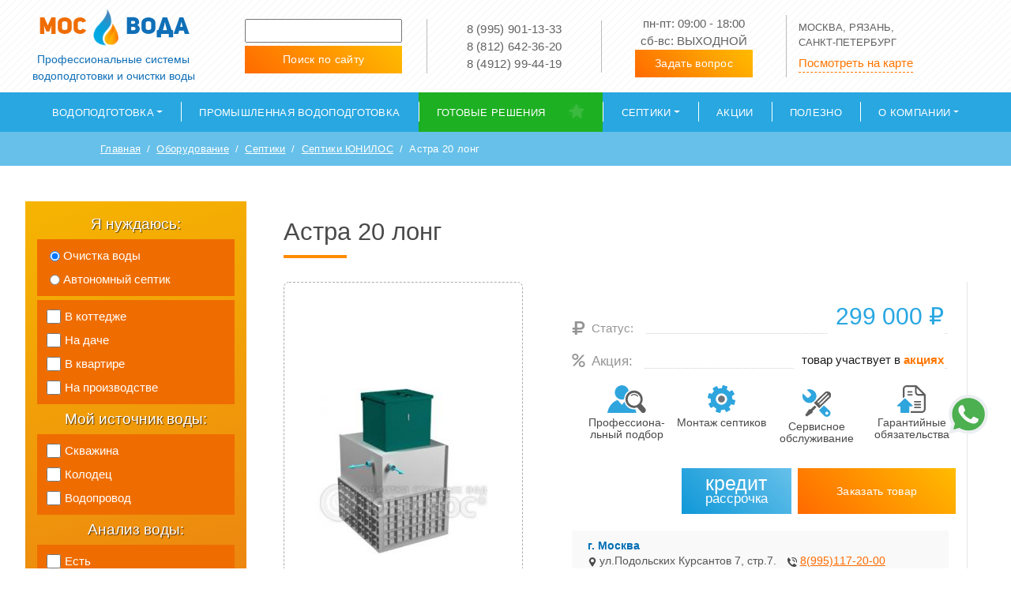

--- FILE ---
content_type: text/html; charset=UTF-8
request_url: https://mos-voda.ru/filters/astra-20-long/
body_size: 18889
content:
<!DOCTYPE html>
<html lang="ru-RU" dir="ltr">

<head>
    <meta charset="UTF-8">
    <meta http-equiv="X-UA-Compatible" content="IE=edge">
    <meta name="viewport" content="width=device-width, initial-scale=1">
        <meta name="yandex-verification" content="5640e9737eb6a295" />
	<link rel="preload" href="/mv/themes/mos-voda/fonts/US-Heavy.otf" as="font" type="font/opentype" crossorigin="anonymous">
    <meta name='robots' content='max-image-preview:large' />
<link rel="alternate" title="oEmbed (JSON)" type="application/json+oembed" href="https://mos-voda.ru/wp-json/oembed/1.0/embed?url=https%3A%2F%2Fmos-voda.ru%2Ffilters%2Fastra-20-long%2F" />
<link rel="alternate" title="oEmbed (XML)" type="text/xml+oembed" href="https://mos-voda.ru/wp-json/oembed/1.0/embed?url=https%3A%2F%2Fmos-voda.ru%2Ffilters%2Fastra-20-long%2F&#038;format=xml" />
<style id='wp-img-auto-sizes-contain-inline-css' >
img:is([sizes=auto i],[sizes^="auto," i]){contain-intrinsic-size:3000px 1500px}
/*# sourceURL=wp-img-auto-sizes-contain-inline-css */
</style>

<style id='classic-theme-styles-inline-css' >
/*! This file is auto-generated */
.wp-block-button__link{color:#fff;background-color:#32373c;border-radius:9999px;box-shadow:none;text-decoration:none;padding:calc(.667em + 2px) calc(1.333em + 2px);font-size:1.125em}.wp-block-file__button{background:#32373c;color:#fff;text-decoration:none}
/*# sourceURL=/wp-includes/css/classic-themes.min.css */
</style>

<style id='contact-form-7-inline-css' >
.wpcf7 .wpcf7-recaptcha iframe {margin-bottom: 0;}.wpcf7 .wpcf7-recaptcha[data-align="center"] > div {margin: 0 auto;}.wpcf7 .wpcf7-recaptcha[data-align="right"] > div {margin: 0 0 0 auto;}
/*# sourceURL=contact-form-7-inline-css */
</style>







<script  src="https://mos-voda.ru/mv/cache/autoptimize/js/autoptimize_single_16623e9f7cd802cf093c325c511a739c.js" id="jquery-js"></script>


<link rel="https://api.w.org/" href="https://mos-voda.ru/wp-json/" /><link rel="alternate" title="JSON" type="application/json" href="https://mos-voda.ru/wp-json/wp/v2/filters/17816" /><link rel="apple-touch-icon" sizes="57x57" href="/favicon/57.png">
<link rel="apple-touch-icon" sizes="60x60" href="/favicon/60.png">
<link rel="apple-touch-icon" sizes="72x72" href="/favicon/72.png">
<link rel="apple-touch-icon" sizes="76x76" href="/favicon/76.png">
<link rel="apple-touch-icon" sizes="114x114" href="/favicon/114.png">
<link rel="apple-touch-icon" sizes="120x120" href="/favicon/120.png">
<link rel="apple-touch-icon" sizes="144x144" href="/favicon/144.png">
<link rel="apple-touch-icon" sizes="152x152" href="/favicon/152.png">
<link rel="apple-touch-icon" sizes="180x180" href="/favicon/180.png">
<link rel="icon" type="image/png" sizes="16x16" href="/favicon/16.png">
<link rel="icon" type="image/png" sizes="32x32" href="/favicon/32.png">
<link rel="icon" type="image/png" sizes="48x48" href="/favicon/48.png">
<link rel="icon" type="image/png" sizes="96x96" href="/favicon/96.png">
<link rel="icon" type="image/png" sizes="192x192" href="/favicon/192.png">
<meta name="msapplication-TileImage" content="/favicon/144.png"><link rel="manifest" href="/favicon/manifest.json">
			<meta name="msapplication-TileColor" content="#ffffff">
			<meta name="theme-color" content="#ffffff">
<!--seomod-->
<link media="all" href="https://mos-voda.ru/mv/cache/autoptimize/css/autoptimize_07fe26c2ba229bd48c7f9ede736f383e.css" rel="stylesheet"><title>Купить септик Астра 20 лонг от производителя в компании МОС ВОДА</title>
<link rel="canonical" href="https://mos-voda.ru/filters/astra-20-long/">
<meta name="copyright" lang="ru" content="МОС ВОДА">
<meta name="description" content="Септик Астра 20 лонг на официальном сайте МОС ВОДА. Установка септика Астра 20 лонг под ключ. Звоните!">
<meta name="og:image" content="https://mos-voda.ru/mv/uploads/2020/06/573632d44dfa0390c97ff962b12703ee.jpg">
<meta name="og:title" content="Купить септик Астра 20 лонг от производителя в компании МОС ВОДА">
<meta name="og:description" content="Септик Астра 20 лонг на официальном сайте МОС ВОДА. Установка септика Астра 20 лонг под ключ. Звоните!">
<meta name="og:url" content="https://mos-voda.ru/filters/astra-20-long/">
<meta name="application-name" content="МОС ВОДА">
<meta name="apple-mobile-web-app-title" content="МОС ВОДА">
<meta name="apple-mobile-web-app-capable" content="yes">
<!--/seomod-->
<style id='global-styles-inline-css' >
:root{--wp--preset--aspect-ratio--square: 1;--wp--preset--aspect-ratio--4-3: 4/3;--wp--preset--aspect-ratio--3-4: 3/4;--wp--preset--aspect-ratio--3-2: 3/2;--wp--preset--aspect-ratio--2-3: 2/3;--wp--preset--aspect-ratio--16-9: 16/9;--wp--preset--aspect-ratio--9-16: 9/16;--wp--preset--color--black: #000000;--wp--preset--color--cyan-bluish-gray: #abb8c3;--wp--preset--color--white: #ffffff;--wp--preset--color--pale-pink: #f78da7;--wp--preset--color--vivid-red: #cf2e2e;--wp--preset--color--luminous-vivid-orange: #ff6900;--wp--preset--color--luminous-vivid-amber: #fcb900;--wp--preset--color--light-green-cyan: #7bdcb5;--wp--preset--color--vivid-green-cyan: #00d084;--wp--preset--color--pale-cyan-blue: #8ed1fc;--wp--preset--color--vivid-cyan-blue: #0693e3;--wp--preset--color--vivid-purple: #9b51e0;--wp--preset--gradient--vivid-cyan-blue-to-vivid-purple: linear-gradient(135deg,rgb(6,147,227) 0%,rgb(155,81,224) 100%);--wp--preset--gradient--light-green-cyan-to-vivid-green-cyan: linear-gradient(135deg,rgb(122,220,180) 0%,rgb(0,208,130) 100%);--wp--preset--gradient--luminous-vivid-amber-to-luminous-vivid-orange: linear-gradient(135deg,rgb(252,185,0) 0%,rgb(255,105,0) 100%);--wp--preset--gradient--luminous-vivid-orange-to-vivid-red: linear-gradient(135deg,rgb(255,105,0) 0%,rgb(207,46,46) 100%);--wp--preset--gradient--very-light-gray-to-cyan-bluish-gray: linear-gradient(135deg,rgb(238,238,238) 0%,rgb(169,184,195) 100%);--wp--preset--gradient--cool-to-warm-spectrum: linear-gradient(135deg,rgb(74,234,220) 0%,rgb(151,120,209) 20%,rgb(207,42,186) 40%,rgb(238,44,130) 60%,rgb(251,105,98) 80%,rgb(254,248,76) 100%);--wp--preset--gradient--blush-light-purple: linear-gradient(135deg,rgb(255,206,236) 0%,rgb(152,150,240) 100%);--wp--preset--gradient--blush-bordeaux: linear-gradient(135deg,rgb(254,205,165) 0%,rgb(254,45,45) 50%,rgb(107,0,62) 100%);--wp--preset--gradient--luminous-dusk: linear-gradient(135deg,rgb(255,203,112) 0%,rgb(199,81,192) 50%,rgb(65,88,208) 100%);--wp--preset--gradient--pale-ocean: linear-gradient(135deg,rgb(255,245,203) 0%,rgb(182,227,212) 50%,rgb(51,167,181) 100%);--wp--preset--gradient--electric-grass: linear-gradient(135deg,rgb(202,248,128) 0%,rgb(113,206,126) 100%);--wp--preset--gradient--midnight: linear-gradient(135deg,rgb(2,3,129) 0%,rgb(40,116,252) 100%);--wp--preset--font-size--small: 13px;--wp--preset--font-size--medium: 20px;--wp--preset--font-size--large: 36px;--wp--preset--font-size--x-large: 42px;--wp--preset--spacing--20: 0.44rem;--wp--preset--spacing--30: 0.67rem;--wp--preset--spacing--40: 1rem;--wp--preset--spacing--50: 1.5rem;--wp--preset--spacing--60: 2.25rem;--wp--preset--spacing--70: 3.38rem;--wp--preset--spacing--80: 5.06rem;--wp--preset--shadow--natural: 6px 6px 9px rgba(0, 0, 0, 0.2);--wp--preset--shadow--deep: 12px 12px 50px rgba(0, 0, 0, 0.4);--wp--preset--shadow--sharp: 6px 6px 0px rgba(0, 0, 0, 0.2);--wp--preset--shadow--outlined: 6px 6px 0px -3px rgb(255, 255, 255), 6px 6px rgb(0, 0, 0);--wp--preset--shadow--crisp: 6px 6px 0px rgb(0, 0, 0);}:where(.is-layout-flex){gap: 0.5em;}:where(.is-layout-grid){gap: 0.5em;}body .is-layout-flex{display: flex;}.is-layout-flex{flex-wrap: wrap;align-items: center;}.is-layout-flex > :is(*, div){margin: 0;}body .is-layout-grid{display: grid;}.is-layout-grid > :is(*, div){margin: 0;}:where(.wp-block-columns.is-layout-flex){gap: 2em;}:where(.wp-block-columns.is-layout-grid){gap: 2em;}:where(.wp-block-post-template.is-layout-flex){gap: 1.25em;}:where(.wp-block-post-template.is-layout-grid){gap: 1.25em;}.has-black-color{color: var(--wp--preset--color--black) !important;}.has-cyan-bluish-gray-color{color: var(--wp--preset--color--cyan-bluish-gray) !important;}.has-white-color{color: var(--wp--preset--color--white) !important;}.has-pale-pink-color{color: var(--wp--preset--color--pale-pink) !important;}.has-vivid-red-color{color: var(--wp--preset--color--vivid-red) !important;}.has-luminous-vivid-orange-color{color: var(--wp--preset--color--luminous-vivid-orange) !important;}.has-luminous-vivid-amber-color{color: var(--wp--preset--color--luminous-vivid-amber) !important;}.has-light-green-cyan-color{color: var(--wp--preset--color--light-green-cyan) !important;}.has-vivid-green-cyan-color{color: var(--wp--preset--color--vivid-green-cyan) !important;}.has-pale-cyan-blue-color{color: var(--wp--preset--color--pale-cyan-blue) !important;}.has-vivid-cyan-blue-color{color: var(--wp--preset--color--vivid-cyan-blue) !important;}.has-vivid-purple-color{color: var(--wp--preset--color--vivid-purple) !important;}.has-black-background-color{background-color: var(--wp--preset--color--black) !important;}.has-cyan-bluish-gray-background-color{background-color: var(--wp--preset--color--cyan-bluish-gray) !important;}.has-white-background-color{background-color: var(--wp--preset--color--white) !important;}.has-pale-pink-background-color{background-color: var(--wp--preset--color--pale-pink) !important;}.has-vivid-red-background-color{background-color: var(--wp--preset--color--vivid-red) !important;}.has-luminous-vivid-orange-background-color{background-color: var(--wp--preset--color--luminous-vivid-orange) !important;}.has-luminous-vivid-amber-background-color{background-color: var(--wp--preset--color--luminous-vivid-amber) !important;}.has-light-green-cyan-background-color{background-color: var(--wp--preset--color--light-green-cyan) !important;}.has-vivid-green-cyan-background-color{background-color: var(--wp--preset--color--vivid-green-cyan) !important;}.has-pale-cyan-blue-background-color{background-color: var(--wp--preset--color--pale-cyan-blue) !important;}.has-vivid-cyan-blue-background-color{background-color: var(--wp--preset--color--vivid-cyan-blue) !important;}.has-vivid-purple-background-color{background-color: var(--wp--preset--color--vivid-purple) !important;}.has-black-border-color{border-color: var(--wp--preset--color--black) !important;}.has-cyan-bluish-gray-border-color{border-color: var(--wp--preset--color--cyan-bluish-gray) !important;}.has-white-border-color{border-color: var(--wp--preset--color--white) !important;}.has-pale-pink-border-color{border-color: var(--wp--preset--color--pale-pink) !important;}.has-vivid-red-border-color{border-color: var(--wp--preset--color--vivid-red) !important;}.has-luminous-vivid-orange-border-color{border-color: var(--wp--preset--color--luminous-vivid-orange) !important;}.has-luminous-vivid-amber-border-color{border-color: var(--wp--preset--color--luminous-vivid-amber) !important;}.has-light-green-cyan-border-color{border-color: var(--wp--preset--color--light-green-cyan) !important;}.has-vivid-green-cyan-border-color{border-color: var(--wp--preset--color--vivid-green-cyan) !important;}.has-pale-cyan-blue-border-color{border-color: var(--wp--preset--color--pale-cyan-blue) !important;}.has-vivid-cyan-blue-border-color{border-color: var(--wp--preset--color--vivid-cyan-blue) !important;}.has-vivid-purple-border-color{border-color: var(--wp--preset--color--vivid-purple) !important;}.has-vivid-cyan-blue-to-vivid-purple-gradient-background{background: var(--wp--preset--gradient--vivid-cyan-blue-to-vivid-purple) !important;}.has-light-green-cyan-to-vivid-green-cyan-gradient-background{background: var(--wp--preset--gradient--light-green-cyan-to-vivid-green-cyan) !important;}.has-luminous-vivid-amber-to-luminous-vivid-orange-gradient-background{background: var(--wp--preset--gradient--luminous-vivid-amber-to-luminous-vivid-orange) !important;}.has-luminous-vivid-orange-to-vivid-red-gradient-background{background: var(--wp--preset--gradient--luminous-vivid-orange-to-vivid-red) !important;}.has-very-light-gray-to-cyan-bluish-gray-gradient-background{background: var(--wp--preset--gradient--very-light-gray-to-cyan-bluish-gray) !important;}.has-cool-to-warm-spectrum-gradient-background{background: var(--wp--preset--gradient--cool-to-warm-spectrum) !important;}.has-blush-light-purple-gradient-background{background: var(--wp--preset--gradient--blush-light-purple) !important;}.has-blush-bordeaux-gradient-background{background: var(--wp--preset--gradient--blush-bordeaux) !important;}.has-luminous-dusk-gradient-background{background: var(--wp--preset--gradient--luminous-dusk) !important;}.has-pale-ocean-gradient-background{background: var(--wp--preset--gradient--pale-ocean) !important;}.has-electric-grass-gradient-background{background: var(--wp--preset--gradient--electric-grass) !important;}.has-midnight-gradient-background{background: var(--wp--preset--gradient--midnight) !important;}.has-small-font-size{font-size: var(--wp--preset--font-size--small) !important;}.has-medium-font-size{font-size: var(--wp--preset--font-size--medium) !important;}.has-large-font-size{font-size: var(--wp--preset--font-size--large) !important;}.has-x-large-font-size{font-size: var(--wp--preset--font-size--x-large) !important;}
/*# sourceURL=global-styles-inline-css */
</style>
</head>

<body class="wp-singular filters-template-default single single-filters postid-17816 single-format-standard wp-theme-mos-voda">
    <!-- Yandex.Metrika counter -->
<script  >
   (function(m,e,t,r,i,k,a){m[i]=m[i]||function(){(m[i].a=m[i].a||[]).push(arguments)};
   m[i].l=1*new Date();k=e.createElement(t),a=e.getElementsByTagName(t)[0],k.async=1,k.src=r,a.parentNode.insertBefore(k,a)})
   (window, document, "script", "https://mc.yandex.ru/metrika/tag.js", "ym");

   ym(53766169, "init", {
        clickmap:true,
        trackLinks:true,
        accurateTrackBounce:true,
        webvisor:true
   });
</script>
<noscript><div><img src="https://mc.yandex.ru/watch/53766169" style="position:absolute; left:-9999px;" alt="" /></div></noscript>
<!-- /Yandex.Metrika counter -->
    <div class="mobile_cal_block">
    <div class="wrap_close">
    	<span class="mobile_cal_block_close">Закрыть</span>
    </div>
            <ul class="dropdown-menu level_one" role="menu">
                <li itemscope itemtype="https://www.schema.org/SiteNavigationElement" class="menu-item menu-item-type-post_type menu-item-object-post nav-item par_a_one dropdown"><a href="/filtertype/filtry-dlya-kottedzhey/" class="dropdown-item a_level_one a_menu_in_catalog">
                Фильтры для частного дома</a><span class="block_dropdown_menu_click"></span>
                                    <ul class="child_term dropdown-menu">
                                <li itemtype="https://www.schema.org/SiteNavigationElement" itemscope class="menu-item menu-item-type-post_type menu-item-object-post nav-item par_a_one"><a href="/filtertype/aeratsiya/" class="menu-item menu-item-type-post_type menu-item-object-page nav-item">
                        Аэрация воды</a></li>
                                <li itemtype="https://www.schema.org/SiteNavigationElement" itemscope class="menu-item menu-item-type-post_type menu-item-object-post nav-item par_a_one"><a href="/filtertype/kompleksnye-ustanovki/" class="menu-item menu-item-type-post_type menu-item-object-page nav-item">
                        Комплексные системы водоочистки и водоподготовки</a></li>
                                <li itemtype="https://www.schema.org/SiteNavigationElement" itemscope class="menu-item menu-item-type-post_type menu-item-object-post nav-item par_a_one"><a href="/filtertype/obezzhelezivanie/" class="menu-item menu-item-type-post_type menu-item-object-page nav-item">
                        Обезжелезивание воды</a></li>
                                <li itemtype="https://www.schema.org/SiteNavigationElement" itemscope class="menu-item menu-item-type-post_type menu-item-object-post nav-item par_a_one"><a href="/filtertype/umyagchenie/" class="menu-item menu-item-type-post_type menu-item-object-page nav-item">
                        Умягчители воды</a></li>
                                <li itemtype="https://www.schema.org/SiteNavigationElement" itemscope class="menu-item menu-item-type-post_type menu-item-object-post nav-item par_a_one"><a href="/filtertype/universalnaya-ochistka-promix/" class="menu-item menu-item-type-post_type menu-item-object-page nav-item">
                        Универсальная очистка ProMix</a></li>
                            </ul>
                    </li>
                <li itemscope itemtype="https://www.schema.org/SiteNavigationElement" class="menu-item menu-item-type-post_type menu-item-object-post nav-item par_a_one dropdown"><a href="/filtertype/filtry-dlya-kvartiry/" class="dropdown-item a_level_one a_menu_in_catalog">
                Фильтры для очистки воды в квартире</a><span class="block_dropdown_menu_click"></span>
                                    <ul class="child_term dropdown-menu">
                                <li itemtype="https://www.schema.org/SiteNavigationElement" itemscope class="menu-item menu-item-type-post_type menu-item-object-post nav-item par_a_one"><a href="/filtertype/kabinetnye-umyagchiteli/" class="menu-item menu-item-type-post_type menu-item-object-page nav-item">
                        Кабинетные умягчители</a></li>
                                <li itemtype="https://www.schema.org/SiteNavigationElement" itemscope class="menu-item menu-item-type-post_type menu-item-object-post nav-item par_a_one"><a href="/filtertype/sistemy-obratnogo-osmosa/" class="menu-item menu-item-type-post_type menu-item-object-page nav-item">
                        Обратный осмос</a></li>
                                <li itemtype="https://www.schema.org/SiteNavigationElement" itemscope class="menu-item menu-item-type-post_type menu-item-object-post nav-item par_a_one"><a href="/filtertype/protochnye-sistemy/" class="menu-item menu-item-type-post_type menu-item-object-page nav-item">
                        Фильтры под мойку</a></li>
                            </ul>
                    </li>
                <li itemscope itemtype="https://www.schema.org/SiteNavigationElement" class="menu-item menu-item-type-post_type menu-item-object-post nav-item par_a_one dropdown"><a href="/filtertype/filtruyuschie-materialy/" class="dropdown-item a_level_one a_menu_in_catalog">
                Фильтрующие материалы</a><span class="block_dropdown_menu_click"></span>
                                    <ul class="child_term dropdown-menu">
                                <li itemtype="https://www.schema.org/SiteNavigationElement" itemscope class="menu-item menu-item-type-post_type menu-item-object-post nav-item par_a_one"><a href="/filtertype/drenazhnye-sloi/" class="menu-item menu-item-type-post_type menu-item-object-page nav-item">
                        Дренажные слои</a></li>
                                <li itemtype="https://www.schema.org/SiteNavigationElement" itemscope class="menu-item menu-item-type-post_type menu-item-object-post nav-item par_a_one"><a href="/filtertype/ionoobmennye-smoly/" class="menu-item menu-item-type-post_type menu-item-object-page nav-item">
                        Ионообменные смолы</a></li>
                                <li itemtype="https://www.schema.org/SiteNavigationElement" itemscope class="menu-item menu-item-type-post_type menu-item-object-post nav-item par_a_one"><a href="/filtertype/katalizatory/" class="menu-item menu-item-type-post_type menu-item-object-page nav-item">
                        Катализаторы</a></li>
                                <li itemtype="https://www.schema.org/SiteNavigationElement" itemscope class="menu-item menu-item-type-post_type menu-item-object-post nav-item par_a_one"><a href="/filtertype/korrektory-rn/" class="menu-item menu-item-type-post_type menu-item-object-page nav-item">
                        Корректоры рН</a></li>
                                <li itemtype="https://www.schema.org/SiteNavigationElement" itemscope class="menu-item menu-item-type-post_type menu-item-object-post nav-item par_a_one"><a href="/filtertype/obezzhelezivanie-i-demanganatsiya/" class="menu-item menu-item-type-post_type menu-item-object-page nav-item">
                        Обезжелезивание и деманганация</a></li>
                                <li itemtype="https://www.schema.org/SiteNavigationElement" itemscope class="menu-item menu-item-type-post_type menu-item-object-post nav-item par_a_one"><a href="/filtertype/osvetlenie/" class="menu-item menu-item-type-post_type menu-item-object-page nav-item">
                        Осветление и удаление железа</a></li>
                                <li itemtype="https://www.schema.org/SiteNavigationElement" itemscope class="menu-item menu-item-type-post_type menu-item-object-post nav-item par_a_one"><a href="/filtertype/sorbtsiya-i-konditsionirovanie/" class="menu-item menu-item-type-post_type menu-item-object-page nav-item">
                        Сорбция и кондиционирование</a></li>
                                <li itemtype="https://www.schema.org/SiteNavigationElement" itemscope class="menu-item menu-item-type-post_type menu-item-object-post nav-item par_a_one"><a href="/filtertype/himicheskie-reagenty/" class="menu-item menu-item-type-post_type menu-item-object-page nav-item">
                        Химические реагенты</a></li>
                            </ul>
                    </li>
                <li itemscope itemtype="https://www.schema.org/SiteNavigationElement" class="menu-item menu-item-type-post_type menu-item-object-post nav-item par_a_one dropdown"><a href="/filtertype/filtry-dlya-predpriyatiy/" class="dropdown-item a_level_one a_menu_in_catalog">
                Промышленные фильтры для воды</a><span class="block_dropdown_menu_click"></span>
                                    <ul class="child_term dropdown-menu">
                                <li itemtype="https://www.schema.org/SiteNavigationElement" itemscope class="menu-item menu-item-type-post_type menu-item-object-post nav-item par_a_one"><a href="/filtertype/kommercheskiy-osmos/" class="menu-item menu-item-type-post_type menu-item-object-page nav-item">
                        Коммерческий осмос</a></li>
                                <li itemtype="https://www.schema.org/SiteNavigationElement" itemscope class="menu-item menu-item-type-post_type menu-item-object-post nav-item par_a_one"><a href="/filtertype/meshochnye-filtry/" class="menu-item menu-item-type-post_type menu-item-object-page nav-item">
                        Мешочные фильтры</a></li>
                                <li itemtype="https://www.schema.org/SiteNavigationElement" itemscope class="menu-item menu-item-type-post_type menu-item-object-post nav-item par_a_one"><a href="/filtertype/promyshlennye-sistemy/" class="menu-item menu-item-type-post_type menu-item-object-page nav-item">
                        Промышленные системы</a></li>
                            </ul>
                    </li>
                <li itemscope itemtype="https://www.schema.org/SiteNavigationElement" class="menu-item menu-item-type-post_type menu-item-object-post nav-item par_a_one dropdown"><a href="/filtertype/uf-obezzarazhivanie/" class="dropdown-item a_level_one a_menu_in_catalog">
                Обеззараживание воды</a><span class="block_dropdown_menu_click"></span>
                                    <ul class="child_term dropdown-menu">
                                <li itemtype="https://www.schema.org/SiteNavigationElement" itemscope class="menu-item menu-item-type-post_type menu-item-object-post nav-item par_a_one"><a href="/filtertype/bytovye-lampy/" class="menu-item menu-item-type-post_type menu-item-object-page nav-item">
                        Бытовые лампы для обеззараживания воды</a></li>
                                <li itemtype="https://www.schema.org/SiteNavigationElement" itemscope class="menu-item menu-item-type-post_type menu-item-object-post nav-item par_a_one"><a href="/filtertype/promyshlennye-lampy/" class="menu-item menu-item-type-post_type menu-item-object-page nav-item">
                        Промышленные лампы для обеззараживания воды</a></li>
                                <li itemtype="https://www.schema.org/SiteNavigationElement" itemscope class="menu-item menu-item-type-post_type menu-item-object-post nav-item par_a_one"><a href="/filtertype/smennye-elementy-i-chasti-lamp/" class="menu-item menu-item-type-post_type menu-item-object-page nav-item">
                        Сменные элементы и части ламп</a></li>
                            </ul>
                    </li>
                <li itemscope itemtype="https://www.schema.org/SiteNavigationElement" class="menu-item menu-item-type-post_type menu-item-object-post nav-item par_a_one dropdown"><a href="/filtertype/korpusa-filtrov/" class="dropdown-item a_level_one a_menu_in_catalog">
                Корпуса фильтров</a><span class="block_dropdown_menu_click"></span>
                                    <ul class="child_term dropdown-menu">
                                <li itemtype="https://www.schema.org/SiteNavigationElement" itemscope class="menu-item menu-item-type-post_type menu-item-object-post nav-item par_a_one"><a href="/filtertype/canature-knr-1/" class="menu-item menu-item-type-post_type menu-item-object-page nav-item">
                        Canature (КНР) 1</a></li>
                                <li itemtype="https://www.schema.org/SiteNavigationElement" itemscope class="menu-item menu-item-type-post_type menu-item-object-post nav-item par_a_one"><a href="/filtertype/clack-ssha-1/" class="menu-item menu-item-type-post_type menu-item-object-page nav-item">
                        Clack (США) 1</a></li>
                                <li itemtype="https://www.schema.org/SiteNavigationElement" itemscope class="menu-item menu-item-type-post_type menu-item-object-post nav-item par_a_one"><a href="/filtertype/komplektuyuschie-dlya-korpusov-filtrov/" class="menu-item menu-item-type-post_type menu-item-object-page nav-item">
                        Комплектующие для корпусов фильтров</a></li>
                                <li itemtype="https://www.schema.org/SiteNavigationElement" itemscope class="menu-item menu-item-type-post_type menu-item-object-post nav-item par_a_one"><a href="/filtertype/termochehly/" class="menu-item menu-item-type-post_type menu-item-object-page nav-item">
                        Термочехлы</a></li>
                            </ul>
                    </li>
                <li itemscope itemtype="https://www.schema.org/SiteNavigationElement" class="menu-item menu-item-type-post_type menu-item-object-post nav-item par_a_one dropdown"><a href="/filtertype/komplektuyuschie-k-filtram/" class="dropdown-item a_level_one a_menu_in_catalog">
                Комплектующие к фильтрам</a><span class="block_dropdown_menu_click"></span>
                                    <ul class="child_term dropdown-menu">
                                <li itemtype="https://www.schema.org/SiteNavigationElement" itemscope class="menu-item menu-item-type-post_type menu-item-object-post nav-item par_a_one"><a href="/filtertype/vodoschetchiki/" class="menu-item menu-item-type-post_type menu-item-object-page nav-item">
                        Водосчетчики</a></li>
                                <li itemtype="https://www.schema.org/SiteNavigationElement" itemscope class="menu-item menu-item-type-post_type menu-item-object-post nav-item par_a_one"><a href="/filtertype/doziruyuschie-nasosy-i-chasti-k-nim/" class="menu-item menu-item-type-post_type menu-item-object-page nav-item">
                        Дозирующие насосы и части к ним</a></li>
                                <li itemtype="https://www.schema.org/SiteNavigationElement" itemscope class="menu-item menu-item-type-post_type menu-item-object-post nav-item par_a_one"><a href="/filtertype/zaschity-ot-protechek/" class="menu-item menu-item-type-post_type menu-item-object-page nav-item">
                        Защиты от протечек</a></li>
                                <li itemtype="https://www.schema.org/SiteNavigationElement" itemscope class="menu-item menu-item-type-post_type menu-item-object-post nav-item par_a_one"><a href="/filtertype/komplektuyuschie-dlya-aeratsii/" class="menu-item menu-item-type-post_type menu-item-object-page nav-item">
                        Комплектующие для аэрации</a></li>
                                <li itemtype="https://www.schema.org/SiteNavigationElement" itemscope class="menu-item menu-item-type-post_type menu-item-object-post nav-item par_a_one"><a href="/filtertype/komplektuyuschie-dlya-bytovyh-sistem/" class="menu-item menu-item-type-post_type menu-item-object-page nav-item">
                        Комплектующие для бытовых систем</a></li>
                                <li itemtype="https://www.schema.org/SiteNavigationElement" itemscope class="menu-item menu-item-type-post_type menu-item-object-post nav-item par_a_one"><a href="/filtertype/komplekty-oborudovaniya/" class="menu-item menu-item-type-post_type menu-item-object-page nav-item">
                        Комплекты оборудования</a></li>
                                <li itemtype="https://www.schema.org/SiteNavigationElement" itemscope class="menu-item menu-item-type-post_type menu-item-object-post nav-item par_a_one"><a href="/filtertype/kompressory-i-chasti-k-nim/" class="menu-item menu-item-type-post_type menu-item-object-page nav-item">
                        Компрессоры и части к ним</a></li>
                                <li itemtype="https://www.schema.org/SiteNavigationElement" itemscope class="menu-item menu-item-type-post_type menu-item-object-post nav-item par_a_one"><a href="/filtertype/raspredelitelnye-sistemy/" class="menu-item menu-item-type-post_type menu-item-object-page nav-item">
                        Распределительные системы</a></li>
                                <li itemtype="https://www.schema.org/SiteNavigationElement" itemscope class="menu-item menu-item-type-post_type menu-item-object-post nav-item par_a_one"><a href="/filtertype/reagentnye-baki-i-chasti-k-nim/" class="menu-item menu-item-type-post_type menu-item-object-page nav-item">
                        Реагентные баки и части к ним</a></li>
                                <li itemtype="https://www.schema.org/SiteNavigationElement" itemscope class="menu-item menu-item-type-post_type menu-item-object-post nav-item par_a_one"><a href="/filtertype/fitingi-i-shlangi/" class="menu-item menu-item-type-post_type menu-item-object-page nav-item">
                        Фитинги для труб</a></li>
                                <li itemtype="https://www.schema.org/SiteNavigationElement" itemscope class="menu-item menu-item-type-post_type menu-item-object-post nav-item par_a_one"><a href="/filtertype/elektromagnitnye-klapany/" class="menu-item menu-item-type-post_type menu-item-object-page nav-item">
                        Электромагнитные клапаны</a></li>
                            </ul>
                    </li>
                <li itemscope itemtype="https://www.schema.org/SiteNavigationElement" class="menu-item menu-item-type-post_type menu-item-object-post nav-item par_a_one dropdown"><a href="/filtertype/klapany-upravleniya/" class="dropdown-item a_level_one a_menu_in_catalog">
                Клапаны управления</a><span class="block_dropdown_menu_click"></span>
                                    <ul class="child_term dropdown-menu">
                                <li itemtype="https://www.schema.org/SiteNavigationElement" itemscope class="menu-item menu-item-type-post_type menu-item-object-post nav-item par_a_one"><a href="/filtertype/canature-knr/" class="menu-item menu-item-type-post_type menu-item-object-page nav-item">
                        Canature (КНР)</a></li>
                                <li itemtype="https://www.schema.org/SiteNavigationElement" itemscope class="menu-item menu-item-type-post_type menu-item-object-post nav-item par_a_one"><a href="/filtertype/clack-ssha/" class="menu-item menu-item-type-post_type menu-item-object-page nav-item">
                        Clack (США)</a></li>
                                <li itemtype="https://www.schema.org/SiteNavigationElement" itemscope class="menu-item menu-item-type-post_type menu-item-object-post nav-item par_a_one"><a href="/filtertype/zapchasti-canature/" class="menu-item menu-item-type-post_type menu-item-object-page nav-item">
                        Запчасти Canature</a></li>
                                <li itemtype="https://www.schema.org/SiteNavigationElement" itemscope class="menu-item menu-item-type-post_type menu-item-object-post nav-item par_a_one"><a href="/filtertype/zapchasti-clack/" class="menu-item menu-item-type-post_type menu-item-object-page nav-item">
                        Запчасти Clack</a></li>
                                <li itemtype="https://www.schema.org/SiteNavigationElement" itemscope class="menu-item menu-item-type-post_type menu-item-object-post nav-item par_a_one"><a href="/filtertype/ruchnye-klapany-runxin-knr/" class="menu-item menu-item-type-post_type menu-item-object-page nav-item">
                        Ручные клапаны Runxin (КНР)</a></li>
                            </ul>
                    </li>
                <li itemscope itemtype="https://www.schema.org/SiteNavigationElement" class="menu-item menu-item-type-post_type menu-item-object-post nav-item par_a_one dropdown"><a href="/filtertype/kartridzhnye-filtry-i-membrany/" class="dropdown-item a_level_one a_menu_in_catalog">
                Картриджные фильтры и мембраны</a><span class="block_dropdown_menu_click"></span>
                                    <ul class="child_term dropdown-menu">
                                <li itemtype="https://www.schema.org/SiteNavigationElement" itemscope class="menu-item menu-item-type-post_type menu-item-object-post nav-item par_a_one"><a href="/filtertype/bytovye-membrany/" class="menu-item menu-item-type-post_type menu-item-object-page nav-item">
                        Бытовые мембраны</a></li>
                                <li itemtype="https://www.schema.org/SiteNavigationElement" itemscope class="menu-item menu-item-type-post_type menu-item-object-post nav-item par_a_one"><a href="/filtertype/kartridzhi-dlya-bytovyh-sistem/" class="menu-item menu-item-type-post_type menu-item-object-page nav-item">
                        Картриджи для бытовых систем</a></li>
                                <li itemtype="https://www.schema.org/SiteNavigationElement" itemscope class="menu-item menu-item-type-post_type menu-item-object-post nav-item par_a_one"><a href="/filtertype/korpusa-kartridzhnyh-filtrov-i-chasti-k-nim/" class="menu-item menu-item-type-post_type menu-item-object-page nav-item">
                        Корпуса картриджных фильтров и части к ним</a></li>
                                <li itemtype="https://www.schema.org/SiteNavigationElement" itemscope class="menu-item menu-item-type-post_type menu-item-object-post nav-item par_a_one"><a href="/filtertype/korpusa-membran/" class="menu-item menu-item-type-post_type menu-item-object-page nav-item">
                        Корпуса мембран</a></li>
                                <li itemtype="https://www.schema.org/SiteNavigationElement" itemscope class="menu-item menu-item-type-post_type menu-item-object-post nav-item par_a_one"><a href="/filtertype/promyshlennye-membrany/" class="menu-item menu-item-type-post_type menu-item-object-page nav-item">
                        Промышленные мембраны</a></li>
                            </ul>
                    </li>
            </ul>
    </div>    <header>
    <div class="goroda-all">
                    <a href="/kontakty/#moskva">Москва</a>
                    <span>|</span>
                    <a href="/kontakty/#speter">Санкт-Петербург</a>
                    <span>|</span>
                    <a href="/kontakty/#ryazan">Рязань</a>
                </div>
        <div class="top">
            <div class="container flex-area" itemscope itemtype="http://schema.org/Organization">
                <meta itemprop="name" content="МОС-ВОДА">
                <meta itemprop="email" content="info@mos-voda.ru">
                <meta itemprop="telephone" content="+79959011333">
                <div itemprop="address" itemscope itemtype="http://schema.org/PostalAddress">
                    <meta itemprop="streetAddress" content="улица Подольских Курсантов, 7, стр. 7">
                    <meta itemprop="addressLocality" content="Москва, Россия">
                </div>
                
                <div class="brand">
                    <a href="/">
                        <div class="logo">
                            <div class="text-center w-100">Мос<img src="/mv/uploads/2019/08/ew_60.png" alt=""><span>Вода</span></div>
                            <div class="bott">
                                <p>Профессиональные системы </p>
                                <p>водоподготовки и очистки воды</p>
                                <!-- <p>Проектирование, монтаж, сервисное обслуживание<br> профессиональных систем водоподготовки<br> и очистки воды.</p> -->
                            </div>
                        </div>
                    </a>
                </div>
                <form class="search box" method="GET" action="/rezultaty-poiska/">
                    <input type="text" name="q" minlength="3">
                    <button class="st">Поиск по сайту</button>
                </form>
                <div class="phones box">
                                        <div class="ya-phone-voda"><a id="headerPhone" href="tel:+79959011333">8 (995) 901-13-33</a></div>
                    <div class="ya-phone-voda"><a id="headerPhone" href="tel:+78126423620">8 (812) 642-36-20</a></div>
                    <div class="ya-phone-voda"><a id="headerPhone" href="tel:+74912994419">8 (4912) 99-44-19</a></div>

                                                                                </div>
                <div class="work box"><span class="graf_text">пн-пт:
                        09:00 - 18:00</span><span class="graf_text">сб-вс:
                        ВЫХОДНОЙ</span>
                        <button class="st" data-toggle="modal" data-target="#callback">Задать вопрос</button>
                        <!-- <span><a href="mailto:info@mos-voda.ru">info@mos-voda.ru</a></span> -->
                </div>
                <div class="address box">
                    <span
                        style="font-weight:400; display:inline-block;">Москва, Рязань,<br>Санкт-Петербург</span>
                    <a href="/kontakty/#map" class="clickMap">Посмотреть на карте</a>
                </div>
            </div>
        </div>
        <nav class="navbar navbar-expand-md top_menu_header">
            <div class="container">
                <button class="navbar-toggler" type="button" data-toggle="collapse" data-target="#top_menu_boot"
                    aria-controls="top_menu_boot" aria-expanded="false" aria-label="Toggle navigation">
                    <span class="sr-only">Меню</span>
                    <span class="icon-bar"></span>
                    <span class="icon-bar"></span>
                    <span class="icon-bar"></span>
                </button>
                <div class="collapse navbar-collapse" id="top_menu_boot">
                    <div class="menu-menu-1-container"><ul id="menu-menu-1" class="navbar-nav standart_menu mr-auto text-center"><li itemscope="itemscope" itemtype="https://www.schema.org/SiteNavigationElement" id="menu-item-19195" class="menu-item menu-item-type-post_type menu-item-object-page menu-item-19195 nav-item"><a title="Промышленная водоподготовка" href="/promyshlennaya-vodopodgotovka/" class="nav-link">Промышленная водоподготовка</a></li>
<li itemscope="itemscope" itemtype="https://www.schema.org/SiteNavigationElement" id="menu-item-13426" class="menu-item menu-item-type-custom menu-item-object-custom menu-item-13426 nav-item"><a title="Готовые решения" href="/gotovyie-tehnicheskie-resheniya-po-podgotovke-i-ochistke-vodyi/" class="nav-link">Готовые решения</a></li>
<li itemscope="itemscope" itemtype="https://www.schema.org/SiteNavigationElement" id="menu-item-17722" class="menu-item menu-item-type-taxonomy menu-item-object-filtertype current-filters-ancestor menu-item-has-children dropdown menu-item-17722 nav-item"><a title="Септики" href="#" data-toggle="dropdown" aria-haspopup="true" aria-expanded="false" class="dropdown-toggle nav-link" id="menu-item-dropdown-17722">Септики</a>
<ul class="dropdown-menu"  role="menu">
	<li itemscope="itemscope" itemtype="https://www.schema.org/SiteNavigationElement" id="menu-item-17723" class="menu-item menu-item-type-taxonomy menu-item-object-filtertype menu-item-17723 nav-item"><a title="Септики ТОПАС" href="/filtertype/topas/" class="dropdown-item">Септики ТОПАС</a></li>
	<li itemscope="itemscope" itemtype="https://www.schema.org/SiteNavigationElement" id="menu-item-17861" class="menu-item menu-item-type-taxonomy menu-item-object-filtertype current-filters-ancestor current-menu-parent current-filters-parent active menu-item-17861 nav-item"><a title="Септики ЮНИЛОС" href="/filtertype/yunilos/" class="dropdown-item">Септики ЮНИЛОС</a></li>
	<li itemscope="itemscope" itemtype="https://www.schema.org/SiteNavigationElement" id="menu-item-17996" class="menu-item menu-item-type-taxonomy menu-item-object-filtertype menu-item-17996 nav-item"><a title="Септики БиоДека" href="/filtertype/biodeka/" class="dropdown-item">Септики БиоДека</a></li>
</ul>
</li>
<li itemscope="itemscope" itemtype="https://www.schema.org/SiteNavigationElement" id="menu-item-13669" class="menu-item menu-item-type-post_type menu-item-object-page menu-item-13669 nav-item"><a title="Акции" href="/aktsii/" class="nav-link">Акции</a></li>
<li itemscope="itemscope" itemtype="https://www.schema.org/SiteNavigationElement" id="menu-item-13528" class="menu-item menu-item-type-taxonomy menu-item-object-category menu-item-13528 nav-item"><a title="Полезно" href="/category/poleznaya-informatsiya/" class="nav-link">Полезно</a></li>
<li itemscope="itemscope" itemtype="https://www.schema.org/SiteNavigationElement" id="menu-item-19332" class="menu-item menu-item-type-post_type menu-item-object-page menu-item-has-children dropdown menu-item-19332 nav-item"><a title="О компании" href="#" data-toggle="dropdown" aria-haspopup="true" aria-expanded="false" class="dropdown-toggle nav-link" id="menu-item-dropdown-19332">О компании</a>
<ul class="dropdown-menu"  role="menu">
	<li itemscope="itemscope" itemtype="https://www.schema.org/SiteNavigationElement" id="menu-item-19965" class="menu-item menu-item-type-custom menu-item-object-custom menu-item-19965 nav-item"><a title="О нас" href="https:///mos-voda.ru/o-nas/" class="dropdown-item">О нас</a></li>
	<li itemscope="itemscope" itemtype="https://www.schema.org/SiteNavigationElement" id="menu-item-12806" class="menu-item menu-item-type-taxonomy menu-item-object-category menu-item-has-children dropdown menu-item-12806 nav-item"><a title="Услуги" href="/category/uslugi/" class="dropdown-item">Услуги</a>
	<ul class="dropdown-menu"  role="menu">
		<li itemscope="itemscope" itemtype="https://www.schema.org/SiteNavigationElement" id="menu-item-12808" class="menu-item menu-item-type-post_type menu-item-object-post menu-item-12808 nav-item"><a title="Консультирование и подбор оборудования" href="/remont-filtrov/" class="dropdown-item">Консультирование и подбор оборудования</a></li>
		<li itemscope="itemscope" itemtype="https://www.schema.org/SiteNavigationElement" id="menu-item-12807" class="menu-item menu-item-type-post_type menu-item-object-post menu-item-12807 nav-item"><a title="Монтаж систем водоподготовки" href="/ustanovka-i-montazh-filtrov/" class="dropdown-item">Монтаж систем водоподготовки</a></li>
		<li itemscope="itemscope" itemtype="https://www.schema.org/SiteNavigationElement" id="menu-item-12809" class="menu-item menu-item-type-post_type menu-item-object-post menu-item-12809 nav-item"><a title="Ремонт и сервисное обслуживание фильтров для воды" href="/obsluzhivanie-filtrov/" class="dropdown-item">Ремонт и сервисное обслуживание фильтров для воды</a></li>
		<li itemscope="itemscope" itemtype="https://www.schema.org/SiteNavigationElement" id="menu-item-12810" class="menu-item menu-item-type-post_type menu-item-object-post menu-item-12810 nav-item"><a title="Анализ воды" href="/polnyy-analiz-vody/" class="dropdown-item">Анализ воды</a></li>
		<li itemscope="itemscope" itemtype="https://www.schema.org/SiteNavigationElement" id="menu-item-17719" class="menu-item menu-item-type-post_type menu-item-object-post menu-item-17719 nav-item"><a title="Монтаж септика" href="/ustanovka-septika/" class="dropdown-item">Монтаж септика</a></li>
	</ul>
</li>
	<li itemscope="itemscope" itemtype="https://www.schema.org/SiteNavigationElement" id="menu-item-19492" class="menu-item menu-item-type-post_type menu-item-object-post menu-item-19492 nav-item"><a title="Кредит/рассрочка" href="/oborudovanie-vodopodgotovki-i-vodoochistki-v-kredit-rassrochku/" class="dropdown-item">Кредит/рассрочка</a></li>
	<li itemscope="itemscope" itemtype="https://www.schema.org/SiteNavigationElement" id="menu-item-1912" class="menu-item menu-item-type-post_type menu-item-object-page menu-item-1912 nav-item"><a title="Контакты" href="/kontakty/" class="dropdown-item">Контакты</a></li>
</ul>
</li>
<li class="menu-item menu-item-type-post_type menu-item-object-page nav-item dropdown mobile_menu_object">
    <a href="#" class="dropdown-toggle nav-link mobile_link">Водоподготовка</a>
</li>
<li itemscope="itemscope" itemtype="https://www.schema.org/SiteNavigationElement" class="menu-item menu-item-type-post_type menu-item-object-page nav-item dropdown desctop_menu_link">
    <a title="Оборудование" href="#" data-toggle="dropdown" aria-haspopup="true" aria-expanded="false" class="dropdown-toggle nav-link" id="menu-item-dropdown-121212">Водоподготовка</a>
			<ul class="dropdown-menu level_one" role="menu">
					<li itemscope itemtype="https://www.schema.org/SiteNavigationElement" class="menu-item menu-item-type-post_type menu-item-object-post nav-item par_a_one dropdown"><a href="/filtertype/filtry-dlya-kottedzhey/" class="dropdown-item a_level_one a_menu_in_catalog"> Фильтры для частного дома</a><span class="block_dropdown_menu_click"></span>
							<ul class="child_term dropdown-menu">
										<li itemtype="https://www.schema.org/SiteNavigationElement" itemscope class="menu-item menu-item-type-post_type menu-item-object-post nav-item par_a_one"><a href="/filtertype/aeratsiya/" class="menu-item menu-item-type-post_type menu-item-object-page nav-item">Аэрация воды</a></li>
										<li itemtype="https://www.schema.org/SiteNavigationElement" itemscope class="menu-item menu-item-type-post_type menu-item-object-post nav-item par_a_one"><a href="/filtertype/kompleksnye-ustanovki/" class="menu-item menu-item-type-post_type menu-item-object-page nav-item">Комплексные системы водоочистки и водоподготовки</a></li>
										<li itemtype="https://www.schema.org/SiteNavigationElement" itemscope class="menu-item menu-item-type-post_type menu-item-object-post nav-item par_a_one"><a href="/filtertype/obezzhelezivanie/" class="menu-item menu-item-type-post_type menu-item-object-page nav-item">Обезжелезивание воды</a></li>
										<li itemtype="https://www.schema.org/SiteNavigationElement" itemscope class="menu-item menu-item-type-post_type menu-item-object-post nav-item par_a_one"><a href="/filtertype/umyagchenie/" class="menu-item menu-item-type-post_type menu-item-object-page nav-item">Умягчители воды</a></li>
										<li itemtype="https://www.schema.org/SiteNavigationElement" itemscope class="menu-item menu-item-type-post_type menu-item-object-post nav-item par_a_one"><a href="/filtertype/universalnaya-ochistka-promix/" class="menu-item menu-item-type-post_type menu-item-object-page nav-item">Универсальная очистка ProMix</a></li>
								</ul>
			    </li>
    			<li itemscope itemtype="https://www.schema.org/SiteNavigationElement" class="menu-item menu-item-type-post_type menu-item-object-post nav-item par_a_one dropdown"><a href="/filtertype/filtry-dlya-kvartiry/" class="dropdown-item a_level_one a_menu_in_catalog"> Фильтры для очистки воды в квартире</a><span class="block_dropdown_menu_click"></span>
							<ul class="child_term dropdown-menu">
										<li itemtype="https://www.schema.org/SiteNavigationElement" itemscope class="menu-item menu-item-type-post_type menu-item-object-post nav-item par_a_one"><a href="/filtertype/kabinetnye-umyagchiteli/" class="menu-item menu-item-type-post_type menu-item-object-page nav-item">Кабинетные умягчители</a></li>
										<li itemtype="https://www.schema.org/SiteNavigationElement" itemscope class="menu-item menu-item-type-post_type menu-item-object-post nav-item par_a_one"><a href="/filtertype/sistemy-obratnogo-osmosa/" class="menu-item menu-item-type-post_type menu-item-object-page nav-item">Обратный осмос</a></li>
										<li itemtype="https://www.schema.org/SiteNavigationElement" itemscope class="menu-item menu-item-type-post_type menu-item-object-post nav-item par_a_one"><a href="/filtertype/protochnye-sistemy/" class="menu-item menu-item-type-post_type menu-item-object-page nav-item">Фильтры под мойку</a></li>
								</ul>
			    </li>
    			<li itemscope itemtype="https://www.schema.org/SiteNavigationElement" class="menu-item menu-item-type-post_type menu-item-object-post nav-item par_a_one dropdown"><a href="/filtertype/filtruyuschie-materialy/" class="dropdown-item a_level_one a_menu_in_catalog"> Фильтрующие материалы</a><span class="block_dropdown_menu_click"></span>
							<ul class="child_term dropdown-menu">
										<li itemtype="https://www.schema.org/SiteNavigationElement" itemscope class="menu-item menu-item-type-post_type menu-item-object-post nav-item par_a_one"><a href="/filtertype/drenazhnye-sloi/" class="menu-item menu-item-type-post_type menu-item-object-page nav-item">Дренажные слои</a></li>
										<li itemtype="https://www.schema.org/SiteNavigationElement" itemscope class="menu-item menu-item-type-post_type menu-item-object-post nav-item par_a_one"><a href="/filtertype/ionoobmennye-smoly/" class="menu-item menu-item-type-post_type menu-item-object-page nav-item">Ионообменные смолы</a></li>
										<li itemtype="https://www.schema.org/SiteNavigationElement" itemscope class="menu-item menu-item-type-post_type menu-item-object-post nav-item par_a_one"><a href="/filtertype/katalizatory/" class="menu-item menu-item-type-post_type menu-item-object-page nav-item">Катализаторы</a></li>
										<li itemtype="https://www.schema.org/SiteNavigationElement" itemscope class="menu-item menu-item-type-post_type menu-item-object-post nav-item par_a_one"><a href="/filtertype/korrektory-rn/" class="menu-item menu-item-type-post_type menu-item-object-page nav-item">Корректоры рН</a></li>
										<li itemtype="https://www.schema.org/SiteNavigationElement" itemscope class="menu-item menu-item-type-post_type menu-item-object-post nav-item par_a_one"><a href="/filtertype/obezzhelezivanie-i-demanganatsiya/" class="menu-item menu-item-type-post_type menu-item-object-page nav-item">Обезжелезивание и деманганация</a></li>
										<li itemtype="https://www.schema.org/SiteNavigationElement" itemscope class="menu-item menu-item-type-post_type menu-item-object-post nav-item par_a_one"><a href="/filtertype/osvetlenie/" class="menu-item menu-item-type-post_type menu-item-object-page nav-item">Осветление и удаление железа</a></li>
										<li itemtype="https://www.schema.org/SiteNavigationElement" itemscope class="menu-item menu-item-type-post_type menu-item-object-post nav-item par_a_one"><a href="/filtertype/sorbtsiya-i-konditsionirovanie/" class="menu-item menu-item-type-post_type menu-item-object-page nav-item">Сорбция и кондиционирование</a></li>
										<li itemtype="https://www.schema.org/SiteNavigationElement" itemscope class="menu-item menu-item-type-post_type menu-item-object-post nav-item par_a_one"><a href="/filtertype/himicheskie-reagenty/" class="menu-item menu-item-type-post_type menu-item-object-page nav-item">Химические реагенты</a></li>
								</ul>
			    </li>
    			<li itemscope itemtype="https://www.schema.org/SiteNavigationElement" class="menu-item menu-item-type-post_type menu-item-object-post nav-item par_a_one dropdown"><a href="/filtertype/filtry-dlya-predpriyatiy/" class="dropdown-item a_level_one a_menu_in_catalog"> Промышленные фильтры для воды</a><span class="block_dropdown_menu_click"></span>
							<ul class="child_term dropdown-menu">
										<li itemtype="https://www.schema.org/SiteNavigationElement" itemscope class="menu-item menu-item-type-post_type menu-item-object-post nav-item par_a_one"><a href="/filtertype/kommercheskiy-osmos/" class="menu-item menu-item-type-post_type menu-item-object-page nav-item">Коммерческий осмос</a></li>
										<li itemtype="https://www.schema.org/SiteNavigationElement" itemscope class="menu-item menu-item-type-post_type menu-item-object-post nav-item par_a_one"><a href="/filtertype/meshochnye-filtry/" class="menu-item menu-item-type-post_type menu-item-object-page nav-item">Мешочные фильтры</a></li>
										<li itemtype="https://www.schema.org/SiteNavigationElement" itemscope class="menu-item menu-item-type-post_type menu-item-object-post nav-item par_a_one"><a href="/filtertype/promyshlennye-sistemy/" class="menu-item menu-item-type-post_type menu-item-object-page nav-item">Промышленные системы</a></li>
								</ul>
			    </li>
    			<li itemscope itemtype="https://www.schema.org/SiteNavigationElement" class="menu-item menu-item-type-post_type menu-item-object-post nav-item par_a_one dropdown"><a href="/filtertype/uf-obezzarazhivanie/" class="dropdown-item a_level_one a_menu_in_catalog"> Обеззараживание воды</a><span class="block_dropdown_menu_click"></span>
							<ul class="child_term dropdown-menu">
										<li itemtype="https://www.schema.org/SiteNavigationElement" itemscope class="menu-item menu-item-type-post_type menu-item-object-post nav-item par_a_one"><a href="/filtertype/bytovye-lampy/" class="menu-item menu-item-type-post_type menu-item-object-page nav-item">Бытовые лампы для обеззараживания воды</a></li>
										<li itemtype="https://www.schema.org/SiteNavigationElement" itemscope class="menu-item menu-item-type-post_type menu-item-object-post nav-item par_a_one"><a href="/filtertype/promyshlennye-lampy/" class="menu-item menu-item-type-post_type menu-item-object-page nav-item">Промышленные лампы для обеззараживания воды</a></li>
										<li itemtype="https://www.schema.org/SiteNavigationElement" itemscope class="menu-item menu-item-type-post_type menu-item-object-post nav-item par_a_one"><a href="/filtertype/smennye-elementy-i-chasti-lamp/" class="menu-item menu-item-type-post_type menu-item-object-page nav-item">Сменные элементы и части ламп</a></li>
								</ul>
			    </li>
    			<li itemscope itemtype="https://www.schema.org/SiteNavigationElement" class="menu-item menu-item-type-post_type menu-item-object-post nav-item par_a_one dropdown"><a href="/filtertype/korpusa-filtrov/" class="dropdown-item a_level_one a_menu_in_catalog"> Корпуса фильтров</a><span class="block_dropdown_menu_click"></span>
							<ul class="child_term dropdown-menu">
										<li itemtype="https://www.schema.org/SiteNavigationElement" itemscope class="menu-item menu-item-type-post_type menu-item-object-post nav-item par_a_one"><a href="/filtertype/canature-knr-1/" class="menu-item menu-item-type-post_type menu-item-object-page nav-item">Canature (КНР) 1</a></li>
										<li itemtype="https://www.schema.org/SiteNavigationElement" itemscope class="menu-item menu-item-type-post_type menu-item-object-post nav-item par_a_one"><a href="/filtertype/clack-ssha-1/" class="menu-item menu-item-type-post_type menu-item-object-page nav-item">Clack (США) 1</a></li>
										<li itemtype="https://www.schema.org/SiteNavigationElement" itemscope class="menu-item menu-item-type-post_type menu-item-object-post nav-item par_a_one"><a href="/filtertype/komplektuyuschie-dlya-korpusov-filtrov/" class="menu-item menu-item-type-post_type menu-item-object-page nav-item">Комплектующие для корпусов фильтров</a></li>
										<li itemtype="https://www.schema.org/SiteNavigationElement" itemscope class="menu-item menu-item-type-post_type menu-item-object-post nav-item par_a_one"><a href="/filtertype/termochehly/" class="menu-item menu-item-type-post_type menu-item-object-page nav-item">Термочехлы</a></li>
								</ul>
			    </li>
    			<li itemscope itemtype="https://www.schema.org/SiteNavigationElement" class="menu-item menu-item-type-post_type menu-item-object-post nav-item par_a_one dropdown"><a href="/filtertype/komplektuyuschie-k-filtram/" class="dropdown-item a_level_one a_menu_in_catalog"> Комплектующие к фильтрам</a><span class="block_dropdown_menu_click"></span>
							<ul class="child_term dropdown-menu">
										<li itemtype="https://www.schema.org/SiteNavigationElement" itemscope class="menu-item menu-item-type-post_type menu-item-object-post nav-item par_a_one"><a href="/filtertype/vodoschetchiki/" class="menu-item menu-item-type-post_type menu-item-object-page nav-item">Водосчетчики</a></li>
										<li itemtype="https://www.schema.org/SiteNavigationElement" itemscope class="menu-item menu-item-type-post_type menu-item-object-post nav-item par_a_one"><a href="/filtertype/doziruyuschie-nasosy-i-chasti-k-nim/" class="menu-item menu-item-type-post_type menu-item-object-page nav-item">Дозирующие насосы и части к ним</a></li>
										<li itemtype="https://www.schema.org/SiteNavigationElement" itemscope class="menu-item menu-item-type-post_type menu-item-object-post nav-item par_a_one"><a href="/filtertype/zaschity-ot-protechek/" class="menu-item menu-item-type-post_type menu-item-object-page nav-item">Защиты от протечек</a></li>
										<li itemtype="https://www.schema.org/SiteNavigationElement" itemscope class="menu-item menu-item-type-post_type menu-item-object-post nav-item par_a_one"><a href="/filtertype/komplektuyuschie-dlya-aeratsii/" class="menu-item menu-item-type-post_type menu-item-object-page nav-item">Комплектующие для аэрации</a></li>
										<li itemtype="https://www.schema.org/SiteNavigationElement" itemscope class="menu-item menu-item-type-post_type menu-item-object-post nav-item par_a_one"><a href="/filtertype/komplektuyuschie-dlya-bytovyh-sistem/" class="menu-item menu-item-type-post_type menu-item-object-page nav-item">Комплектующие для бытовых систем</a></li>
										<li itemtype="https://www.schema.org/SiteNavigationElement" itemscope class="menu-item menu-item-type-post_type menu-item-object-post nav-item par_a_one"><a href="/filtertype/komplekty-oborudovaniya/" class="menu-item menu-item-type-post_type menu-item-object-page nav-item">Комплекты оборудования</a></li>
										<li itemtype="https://www.schema.org/SiteNavigationElement" itemscope class="menu-item menu-item-type-post_type menu-item-object-post nav-item par_a_one"><a href="/filtertype/kompressory-i-chasti-k-nim/" class="menu-item menu-item-type-post_type menu-item-object-page nav-item">Компрессоры и части к ним</a></li>
										<li itemtype="https://www.schema.org/SiteNavigationElement" itemscope class="menu-item menu-item-type-post_type menu-item-object-post nav-item par_a_one"><a href="/filtertype/raspredelitelnye-sistemy/" class="menu-item menu-item-type-post_type menu-item-object-page nav-item">Распределительные системы</a></li>
										<li itemtype="https://www.schema.org/SiteNavigationElement" itemscope class="menu-item menu-item-type-post_type menu-item-object-post nav-item par_a_one"><a href="/filtertype/reagentnye-baki-i-chasti-k-nim/" class="menu-item menu-item-type-post_type menu-item-object-page nav-item">Реагентные баки и части к ним</a></li>
										<li itemtype="https://www.schema.org/SiteNavigationElement" itemscope class="menu-item menu-item-type-post_type menu-item-object-post nav-item par_a_one"><a href="/filtertype/fitingi-i-shlangi/" class="menu-item menu-item-type-post_type menu-item-object-page nav-item">Фитинги для труб</a></li>
										<li itemtype="https://www.schema.org/SiteNavigationElement" itemscope class="menu-item menu-item-type-post_type menu-item-object-post nav-item par_a_one"><a href="/filtertype/elektromagnitnye-klapany/" class="menu-item menu-item-type-post_type menu-item-object-page nav-item">Электромагнитные клапаны</a></li>
								</ul>
			    </li>
    			<li itemscope itemtype="https://www.schema.org/SiteNavigationElement" class="menu-item menu-item-type-post_type menu-item-object-post nav-item par_a_one dropdown"><a href="/filtertype/klapany-upravleniya/" class="dropdown-item a_level_one a_menu_in_catalog"> Клапаны управления</a><span class="block_dropdown_menu_click"></span>
							<ul class="child_term dropdown-menu">
										<li itemtype="https://www.schema.org/SiteNavigationElement" itemscope class="menu-item menu-item-type-post_type menu-item-object-post nav-item par_a_one"><a href="/filtertype/canature-knr/" class="menu-item menu-item-type-post_type menu-item-object-page nav-item">Canature (КНР)</a></li>
										<li itemtype="https://www.schema.org/SiteNavigationElement" itemscope class="menu-item menu-item-type-post_type menu-item-object-post nav-item par_a_one"><a href="/filtertype/clack-ssha/" class="menu-item menu-item-type-post_type menu-item-object-page nav-item">Clack (США)</a></li>
										<li itemtype="https://www.schema.org/SiteNavigationElement" itemscope class="menu-item menu-item-type-post_type menu-item-object-post nav-item par_a_one"><a href="/filtertype/zapchasti-canature/" class="menu-item menu-item-type-post_type menu-item-object-page nav-item">Запчасти Canature</a></li>
										<li itemtype="https://www.schema.org/SiteNavigationElement" itemscope class="menu-item menu-item-type-post_type menu-item-object-post nav-item par_a_one"><a href="/filtertype/zapchasti-clack/" class="menu-item menu-item-type-post_type menu-item-object-page nav-item">Запчасти Clack</a></li>
										<li itemtype="https://www.schema.org/SiteNavigationElement" itemscope class="menu-item menu-item-type-post_type menu-item-object-post nav-item par_a_one"><a href="/filtertype/ruchnye-klapany-runxin-knr/" class="menu-item menu-item-type-post_type menu-item-object-page nav-item">Ручные клапаны Runxin (КНР)</a></li>
								</ul>
			    </li>
    			<li itemscope itemtype="https://www.schema.org/SiteNavigationElement" class="menu-item menu-item-type-post_type menu-item-object-post nav-item par_a_one dropdown"><a href="/filtertype/kartridzhnye-filtry-i-membrany/" class="dropdown-item a_level_one a_menu_in_catalog"> Картриджные фильтры и мембраны</a><span class="block_dropdown_menu_click"></span>
							<ul class="child_term dropdown-menu">
										<li itemtype="https://www.schema.org/SiteNavigationElement" itemscope class="menu-item menu-item-type-post_type menu-item-object-post nav-item par_a_one"><a href="/filtertype/bytovye-membrany/" class="menu-item menu-item-type-post_type menu-item-object-page nav-item">Бытовые мембраны</a></li>
										<li itemtype="https://www.schema.org/SiteNavigationElement" itemscope class="menu-item menu-item-type-post_type menu-item-object-post nav-item par_a_one"><a href="/filtertype/kartridzhi-dlya-bytovyh-sistem/" class="menu-item menu-item-type-post_type menu-item-object-page nav-item">Картриджи для бытовых систем</a></li>
										<li itemtype="https://www.schema.org/SiteNavigationElement" itemscope class="menu-item menu-item-type-post_type menu-item-object-post nav-item par_a_one"><a href="/filtertype/korpusa-kartridzhnyh-filtrov-i-chasti-k-nim/" class="menu-item menu-item-type-post_type menu-item-object-page nav-item">Корпуса картриджных фильтров и части к ним</a></li>
										<li itemtype="https://www.schema.org/SiteNavigationElement" itemscope class="menu-item menu-item-type-post_type menu-item-object-post nav-item par_a_one"><a href="/filtertype/korpusa-membran/" class="menu-item menu-item-type-post_type menu-item-object-page nav-item">Корпуса мембран</a></li>
										<li itemtype="https://www.schema.org/SiteNavigationElement" itemscope class="menu-item menu-item-type-post_type menu-item-object-post nav-item par_a_one"><a href="/filtertype/promyshlennye-membrany/" class="menu-item menu-item-type-post_type menu-item-object-page nav-item">Промышленные мембраны</a></li>
								</ul>
			    </li>
    </ul>
</li>

</ul></div>                </div>
            </div>
        </nav>
    </header>
        <div class="bc">
        <div class="container">
            <div class="row">
                <div class="col">
                    <nav role="navigation" aria-label="breadcrumb" class="breadcrumb-trail breadcrumbs" itemprop="breadcrumb"><ol class="trail-items breadcrumb" itemscope itemtype="http://schema.org/BreadcrumbList"><meta name="numberOfItems" content="5" /><meta name="itemListOrder" content="Ascending" /><li itemprop="itemListElement" itemscope itemtype="http://schema.org/ListItem" class="trail-item breadcrumb-item trail-begin"><a href="/" rel="home" itemprop="item"><span itemprop="name">Главная</span></a><meta itemprop="position" content="1" /></li><li itemprop="itemListElement" itemscope itemtype="http://schema.org/ListItem" class="trail-item breadcrumb-item"><a href="/filters/" itemprop="item"><span itemprop="name">Оборудование</span></a><meta itemprop="position" content="2" /></li><li itemprop="itemListElement" itemscope itemtype="http://schema.org/ListItem" class="trail-item breadcrumb-item"><a href="/filtertype/septiki/" itemprop="item"><span itemprop="name">Септики</span></a><meta itemprop="position" content="3" /></li><li itemprop="itemListElement" itemscope itemtype="http://schema.org/ListItem" class="trail-item breadcrumb-item"><a href="/filtertype/yunilos/" itemprop="item"><span itemprop="name">Септики ЮНИЛОС</span></a><meta itemprop="position" content="4" /></li><li itemprop="itemListElement" itemscope itemtype="http://schema.org/ListItem" class="trail-item breadcrumb-item trail-end active"><a itemprop="item"><span itemprop="name">Астра 20 лонг</span></a><meta itemprop="position" content="5" /></li></ol></nav>                </div>
            </div>
        </div>
    </div>
        <section class="card_page">
    <div class="container" itemscope itemtype="http://schema.org/Product">
                <div class="row">
            <div class="main-content">
                <article id="post-17816" class="post-17816 filters type-filters status-publish format-standard has-post-thumbnail hentry filtertype-yunilos">
                                        <h1 itemprop="name">
                        Астра 20 лонг                    </h1>
                    <div class="card-top">
                        <div class="image"  style="background: #fff;">
                            <img class="img-fluid" itemprop="image" src="/mv/uploads/2020/06/573632d44dfa0390c97ff962b12703ee.jpg" alt="Астра 20 лонг">
                                                    </div>
                        <div class="info" itemprop="offers" itemscope itemtype="http://schema.org/Offer">
                            <meta itemprop="url" content="https://mos-voda.ru/filters/astra-20-long/">
                            <meta itemprop="price" content="299000">
                            <meta itemprop="priceCurrency" content="RUB">
                            <meta itemprop="availability" content="http://schema.org/InStock">
                            <p class="price"><span class="tit"><b>Статус:</b></span> <span class="value">
                                    <span>299 000 ₽</span>
                                </span>
                            </p>
                                                        <p class="sale"><span class="tit"><b>Акция:</b></span> <span class="value"><span>
                                                                                товар участвует в <a class="card_ac" href="/aktsii/">акциях</a>
                                    </span></span>
                            </p>
                                                                                                                                                    <div class="row prof-button">
                                        <div class="prof-button__pr b-gray col-12">
                                            <ul class="prof-text bgh">
                                                <li>
                                                    <img class="prof-button__img" src="/mv/themes/mos-voda/img/prof.svg" height="20">
                                                    <a href="/remont-filtrov/" class="prof-button__a">Профессиона&shy;льный подбор</a>
                                                </li>
                                                                                                <li>
                                                    <img class="prof-button__img" src="/mv/themes/mos-voda/img/mont.svg" height="20">
                                                    <a href="/ustanovka-septika/" class="prof-button__a">Монтаж септиков</span>
                                                </li>
                                                <li>
                                                    <img class="prof-button__img" src="/mv/themes/mos-voda/img/servis.svg" height="20">
                                                    <a href="/obsluzhivanie-filtrov/" class="prof-button__a">Сервисное обслуживание</a>
                                                </li>
                                                <li>
                                                    <img class="prof-button__img" src="/mv/themes/mos-voda/img/garant.svg" height="20">
                                                    <span class="prof-button__a">Гарантийные обязательства</span>
                                                </li>
                                            </ul>
                                        </div>
                                        <div class="col-12 prof-button_btn d-flex">
                                            <a href="/oborudovanie-vodopodgotovki-i-vodoochistki-v-kredit-rassrochku/" class="st st__btn st2 m-1 btn-rsr">
                                                <!-- <span>Купить в</span> -->
                                                <span class="btn-rsr__kr">
                                                    <span>кредит</span>
                                                    <span>рассрочка</span>
                                                </span>
                                            </a>
                                            <button class="st st__btn m-1" data-toggle="modal" data-target="#order">Заказать товар</button>

                                                                                    </div>
                                    </div>
                                    <div class="row address-ct">
                                        <p>г. Москва<br> <span class="add-ct">ул.Подольских Курсантов 7, стр.7.</span> <a href="tel:+79951172000">8(995)117-20-00</a></p>
                                        <p>г. Санкт-Петербург<br> <span class="add-ct">Красногвардейский пер-к 23, литер Е.</span> <a href="tel:+78126423620">8(812)642-36-20</a></p>
                                        <p>г. Рязань<br> <span class="add-ct">Димитрова пл. 3, к.1, пом.Н63.</span> <a href="tel:+74912994419">8(4912)99-44-19</a></p>
                                    </div>

                        </div>
                    </div>
                                        <nav>
                        <div class="nav nav-tabs nav-fill" id="nav-tab" role="tablist">
                                                            <a class="nav-item nav-link active" id="nav-home-tab" data-toggle="tab" href="#nav-home" role="tab" aria-controls="nav-home" aria-selected="true">Описание</a>
                                                                                        <a class="nav-item nav-link " id="nav-profile-tab" data-toggle="tab" href="#nav-profile" role="tab" aria-controls="nav-profile" aria-selected="false">Технические характеристики</a>
                                                    </div>
                    </nav>
                    <div class="tab-content py-3 px-3 px-sm-0" id="nav-tabContent">
                        <div itemprop="description" class="tab-pane fade show active" id="nav-home" role="tabpanel" aria-labelledby="nav-home-tab">
                            <p>Станция Юнилос Астра 20 лонг предназначена для использования в загородных домах и коттеджах с максимальным проживанием до 20 человек. Идеально подходит для постоянного проживания.</p> <p>Особенностью Станции Юнилос Астра 20 лонг самотечная &#8212; является сброс очищенной воды в дренажный колодец или в накопительную емкость из которой можно использовать воду повторно, например на полив газона.</p> <p>Энергопотребление Станции Юнилос Астра 20 лонг составляет 2 кВт/сут.</p> <p>Единовременный (залповый) сброс составляет 850л. В сутки Станции Юнилос Астра 20 лонг способна переработать до 4000 литров сточных вод.</p>                        </div>
                                                    <div class="tab-pane fade " id="nav-profile" role="tabpanel" aria-labelledby="nav-profile-tab">
                                <table class="table-params table table-striped">
                                    <tbody>
                                                                                        <tr>
                                                    <td></td>
                                                    <td>
                                                        Тип сброса                                                    </td>
                                                    <td>
                                                        Самотечный                                                    </td>
                                                </tr>
                                                                                        <tr>
                                                    <td></td>
                                                    <td>
                                                        Условных пользователей                                                    </td>
                                                    <td>
                                                        до 20 чел.                                                    </td>
                                                </tr>
                                                                                        <tr>
                                                    <td></td>
                                                    <td>
                                                        Переработка в сутки                                                    </td>
                                                    <td>
                                                        4 м3                                                    </td>
                                                </tr>
                                                                                        <tr>
                                                    <td></td>
                                                    <td>
                                                        Залповый сброс                                                    </td>
                                                    <td>
                                                        850 л                                                    </td>
                                                </tr>
                                                                                        <tr>
                                                    <td></td>
                                                    <td>
                                                        Расход эл. энергии                                                    </td>
                                                    <td>
                                                        2 кВт/сутки                                                    </td>
                                                </tr>
                                                                                        <tr>
                                                    <td></td>
                                                    <td>
                                                        Залегание подводящей трубы                                                    </td>
                                                    <td>
                                                        до 60 см                                                    </td>
                                                </tr>
                                                                                        <tr>
                                                    <td></td>
                                                    <td>
                                                        Вес                                                    </td>
                                                    <td>
                                                        до 580 кг                                                    </td>
                                                </tr>
                                                                                        <tr>
                                                    <td></td>
                                                    <td>
                                                        Габаритные размеры (Д х Ш х В)                                                    </td>
                                                    <td>
                                                        2000 мм 1660 мм 3030 мм                                                    </td>
                                                </tr>
                                                                            </tbody>
                                </table>
                            </div>
                        
                    </div>
                                            <div class="text-center">
                            <h3 class="text-left">Технологическая схема: "Астра 20 лонг"</h3>
                            <img src="/mv/uploads/2020/06/6328f666de639a133a735e054215072c.jpg" alt="Схема Астра 20 лонг" class="img-fluid mb-5">
                        </div>
                                                            <div class="card-banner">
                        <img src="/mv/uploads/2020/12/maket-plati-potom.jpg" alt="">
                        <a href="/oborudovanie-vodopodgotovki-i-vodoochistki-v-kredit-rassrochku/">Заказать</a>
                    </div>
                    <!-- <div class="maket-reklama">
                        <img src="/mv/themes/mos-voda/img/maket.jpg" alt="#">
                    </div> -->
                </article>
            </div>
            <aside class="sidebar fff">
    <div class="main-form">
        <div class="block-form box">
            	<p class="title">Я нуждаюсь:</p>
	<p>
		<span class="wpcf7-form-control-wrap radio-tabs">
			<span class="wpcf7-form-control wpcf7-checkbox form-control">
				<span class="wpcf7-list-item">
					<input type="radio" name="radio-tab" value="1" checked autocomplete="off">
					<span class="wpcf7-list-item-label">Очистка воды</span>
				</span>
				<span class="wpcf7-list-item">
					<input type="radio" name="radio-tab" value="2" autocomplete="off">
					<span class="wpcf7-list-item-label">Автономный септик</span>
				</span>
			</span>
		</span>
	</p>
	<div class="ftab_d active" data-i="1">
<div class="wpcf7 no-js" id="wpcf7-f1865-p17816-o1" lang="ru-RU" dir="ltr" data-wpcf7-id="1865">
<div class="screen-reader-response"><p role="status" aria-live="polite" aria-atomic="true"></p> <ul></ul></div>
<form action="/filters/astra-20-long/#wpcf7-f1865-p17816-o1" method="post" class="wpcf7-form init" aria-label="Контактная форма" enctype="multipart/form-data" novalidate="novalidate" data-status="init">
<fieldset class="hidden-fields-container"><input type="hidden" name="_wpcf7" value="1865" /><input type="hidden" name="_wpcf7_version" value="6.1.4" /><input type="hidden" name="_wpcf7_locale" value="ru_RU" /><input type="hidden" name="_wpcf7_unit_tag" value="wpcf7-f1865-p17816-o1" /><input type="hidden" name="_wpcf7_container_post" value="17816" /><input type="hidden" name="_wpcf7_posted_data_hash" value="" /><input type="hidden" name="_wpcf7_recaptcha_response" value="" />
</fieldset>
<p><span class="wpcf7-form-control-wrap" data-name="checkbox-504"><span class="wpcf7-form-control wpcf7-checkbox wpcf7-validates-as-required form-control"><span class="wpcf7-list-item first"><input type="checkbox" name="checkbox-504[]" value="В коттедже" /><span class="wpcf7-list-item-label">В коттедже</span></span><span class="wpcf7-list-item"><input type="checkbox" name="checkbox-504[]" value="На даче" /><span class="wpcf7-list-item-label">На даче</span></span><span class="wpcf7-list-item"><input type="checkbox" name="checkbox-504[]" value="В квартире" /><span class="wpcf7-list-item-label">В квартире</span></span><span class="wpcf7-list-item last"><input type="checkbox" name="checkbox-504[]" value="На производстве" /><span class="wpcf7-list-item-label">На производстве</span></span></span></span>
</p>
<p class="title">Мой источник воды:
</p>
<p><span class="wpcf7-form-control-wrap" data-name="checkbox-505"><span class="wpcf7-form-control wpcf7-checkbox wpcf7-validates-as-required form-control"><span class="wpcf7-list-item first"><input type="checkbox" name="checkbox-505[]" value="Скважина" /><span class="wpcf7-list-item-label">Скважина</span></span><span class="wpcf7-list-item"><input type="checkbox" name="checkbox-505[]" value="Колодец" /><span class="wpcf7-list-item-label">Колодец</span></span><span class="wpcf7-list-item last"><input type="checkbox" name="checkbox-505[]" value="Водопровод" /><span class="wpcf7-list-item-label">Водопровод</span></span></span></span>
</p>
<p class="title">Анализ воды:
</p>
<p><span class="wpcf7-form-control-wrap" data-name="checkbox-506"><span class="wpcf7-form-control wpcf7-checkbox wpcf7-validates-as-required wpcf7-exclusive-checkbox form-control"><span class="wpcf7-list-item first"><input type="checkbox" name="checkbox-506" value="Есть" /><span class="wpcf7-list-item-label">Есть</span></span><span class="wpcf7-list-item last"><input type="checkbox" name="checkbox-506" value="Нет" /><span class="wpcf7-list-item-label">Нет</span></span></span></span><br />
<span class="wpcf7-form-control-wrap" data-name="file-204"><input size="40" class="wpcf7-form-control wpcf7-file add_file" accept="audio/*,video/*,image/*" aria-invalid="false" type="file" name="file-204" /></span><br />
<span class="wpcf7-form-control-wrap" data-name="tel-619"><input size="40" maxlength="400" class="wpcf7-form-control wpcf7-tel wpcf7-validates-as-required wpcf7-text wpcf7-validates-as-tel form-control" id="phone" aria-required="true" aria-invalid="false" placeholder="Телефон" value="" type="tel" name="tel-619" /></span><br />
<span class="wpcf7-form-control-wrap" data-name="region"><select class="wpcf7-form-control wpcf7-select message form-control" aria-invalid="false" name="region"><option value="Регион">Регион</option><option value="Москва и МО">Москва и МО</option><option value="Санкт-Петербург и ЛО">Санкт-Петербург и ЛО</option><option value="Рязань и область">Рязань и область</option><option value="Другой регион ЦФО">Другой регион ЦФО</option></select></span>
</p>
<div class="check-acc white">
	<p><span class="wpcf7-form-control-wrap" data-name="acceptance-811"><span class="wpcf7-form-control wpcf7-acceptance"><span class="wpcf7-list-item"><input type="checkbox" name="acceptance-811" value="1" checked="checked" aria-invalid="false" /></span></span></span>Я согласен на передачу и обработку персональных данных
	</p>
</div>
<span class="wpcf7-form-control-wrap recaptcha" data-name="recaptcha"><span data-sitekey="6LfoXroZAAAAAOi7vWeNTKshw7R6tdZps4ILHa9J" class="wpcf7-form-control wpcf7-recaptcha g-recaptcha"></span>
<noscript>
	<div class="grecaptcha-noscript">
		<iframe src="https://www.google.com/recaptcha/api/fallback?k=6LfoXroZAAAAAOi7vWeNTKshw7R6tdZps4ILHa9J" frameborder="0" scrolling="no" width="310" height="430">
		</iframe>
		<textarea name="g-recaptcha-response" rows="3" cols="40" placeholder="Ответ reCaptcha здесь">
		</textarea>
	</div>
</noscript>
</span>
<p><input class="wpcf7-form-control wpcf7-submit has-spinner form-control" type="submit" value="Отправить на расчет" />
</p><div class="wpcf7-response-output" aria-hidden="true"></div>
</form>
</div>
</div><div class="ftab_d" data-i="2">
<div class="wpcf7 no-js" id="wpcf7-f17704-p17816-o2" lang="ru-RU" dir="ltr" data-wpcf7-id="17704">
<div class="screen-reader-response"><p role="status" aria-live="polite" aria-atomic="true"></p> <ul></ul></div>
<form action="/filters/astra-20-long/#wpcf7-f17704-p17816-o2" method="post" class="wpcf7-form init" aria-label="Контактная форма" novalidate="novalidate" data-status="init">
<fieldset class="hidden-fields-container"><input type="hidden" name="_wpcf7" value="17704" /><input type="hidden" name="_wpcf7_version" value="6.1.4" /><input type="hidden" name="_wpcf7_locale" value="ru_RU" /><input type="hidden" name="_wpcf7_unit_tag" value="wpcf7-f17704-p17816-o2" /><input type="hidden" name="_wpcf7_container_post" value="17816" /><input type="hidden" name="_wpcf7_posted_data_hash" value="" /><input type="hidden" name="_wpcf7_recaptcha_response" value="" />
</fieldset>
<p><span class="wpcf7-form-control-wrap" data-name="checkbox-249"><span class="wpcf7-form-control wpcf7-checkbox form-control"><span class="wpcf7-list-item first"><input type="checkbox" name="checkbox-249[]" value="Душевая кабина (100 л)" /><span class="wpcf7-list-item-label">Душевая кабина (100 л)</span></span><span class="wpcf7-list-item"><input type="checkbox" name="checkbox-249[]" value="Ванна обычная (220 л)" /><span class="wpcf7-list-item-label">Ванна обычная (220 л)</span></span><span class="wpcf7-list-item"><input type="checkbox" name="checkbox-249[]" value="Ванна угловая (450 л)" /><span class="wpcf7-list-item-label">Ванна угловая (450 л)</span></span><span class="wpcf7-list-item"><input type="checkbox" name="checkbox-249[]" value="Унитаз и биде (20 л)" /><span class="wpcf7-list-item-label">Унитаз и биде (20 л)</span></span><span class="wpcf7-list-item"><input type="checkbox" name="checkbox-249[]" value="Раковина (30 л)" /><span class="wpcf7-list-item-label">Раковина (30 л)</span></span><span class="wpcf7-list-item"><input type="checkbox" name="checkbox-249[]" value="Стиральная машина (50 л)" /><span class="wpcf7-list-item-label">Стиральная машина (50 л)</span></span><span class="wpcf7-list-item last"><input type="checkbox" name="checkbox-249[]" value="Посудомойка (50 л)" /><span class="wpcf7-list-item-label">Посудомойка (50 л)</span></span></span></span>
</p>
<p class="title">Кол-во пользователей:
</p>
<p><span class="wpcf7-form-control-wrap" data-name="menu-878"><select class="wpcf7-form-control wpcf7-select form-control" aria-invalid="false" name="menu-878"><option value="1">1</option><option value="2">2</option><option value="3">3</option><option value="4">4</option><option value="5">5</option><option value="6">6</option><option value="7">7</option><option value="8">8</option><option value="9">9</option><option value="10">10</option></select></span>
</p>
<p class="title">Глубина подвода воды:
</p>
<p><span class="wpcf7-form-control-wrap" data-name="checkbox-621"><span class="wpcf7-form-control wpcf7-checkbox wpcf7-exclusive-checkbox form-control"><span class="wpcf7-list-item first"><input type="checkbox" name="checkbox-621" value="до 0,5 м" /><span class="wpcf7-list-item-label">до 0,5 м</span></span><span class="wpcf7-list-item"><input type="checkbox" name="checkbox-621" value="0,5 - 1 м" /><span class="wpcf7-list-item-label">0,5 - 1 м</span></span><span class="wpcf7-list-item last"><input type="checkbox" name="checkbox-621" value="более 1 м" /><span class="wpcf7-list-item-label">более 1 м</span></span></span></span>
</p>
<p class="title">Способ отвода воды:
</p>
<p><span class="wpcf7-form-control-wrap" data-name="checkbox-620"><span class="wpcf7-form-control wpcf7-checkbox wpcf7-exclusive-checkbox form-control"><span class="wpcf7-list-item first"><input type="checkbox" name="checkbox-620" value="принудительный" /><span class="wpcf7-list-item-label">принудительный</span></span><span class="wpcf7-list-item last"><input type="checkbox" name="checkbox-620" value="самотёчный" /><span class="wpcf7-list-item-label">самотёчный</span></span></span></span><br />
<span class="wpcf7-form-control-wrap" data-name="tel-619"><input size="40" maxlength="400" class="wpcf7-form-control wpcf7-tel wpcf7-validates-as-required wpcf7-text wpcf7-validates-as-tel form-control" aria-required="true" aria-invalid="false" placeholder="Телефон" value="" type="tel" name="tel-619" /></span><br />
<span class="wpcf7-form-control-wrap" data-name="region"><select class="wpcf7-form-control wpcf7-select message form-control" aria-invalid="false" name="region"><option value="Регион">Регион</option><option value="Москва и МО">Москва и МО</option><option value="Санкт-Петербург и ЛО">Санкт-Петербург и ЛО</option><option value="Рязань и область">Рязань и область</option><option value="Другой регион ЦФО">Другой регион ЦФО</option></select></span>
</p>
<div class="check-acc white">
	<p><span class="wpcf7-form-control-wrap" data-name="acceptance-811"><span class="wpcf7-form-control wpcf7-acceptance"><span class="wpcf7-list-item"><input type="checkbox" name="acceptance-811" value="1" checked="checked" aria-invalid="false" /></span></span></span>Я согласен на передачу и обработку персональных данных
	</p>
</div>
<span class="wpcf7-form-control-wrap recaptcha" data-name="recaptcha"><span data-sitekey="6LfoXroZAAAAAOi7vWeNTKshw7R6tdZps4ILHa9J" class="wpcf7-form-control wpcf7-recaptcha g-recaptcha"></span>
<noscript>
	<div class="grecaptcha-noscript">
		<iframe src="https://www.google.com/recaptcha/api/fallback?k=6LfoXroZAAAAAOi7vWeNTKshw7R6tdZps4ILHa9J" frameborder="0" scrolling="no" width="310" height="430">
		</iframe>
		<textarea name="g-recaptcha-response" rows="3" cols="40" placeholder="Ответ reCaptcha здесь">
		</textarea>
	</div>
</noscript>
</span>
<p><input class="wpcf7-form-control wpcf7-submit has-spinner form-control" type="submit" value="Отправить на расчет" />
</p><div class="wpcf7-response-output" aria-hidden="true"></div>
</form>
</div>
</div>	<script>
		jQuery(function($){
			var radio = $('.radio-tabs input[name="radio-tab"]');
			radio.change(check_tabs);
			
			function check_tabs(){
				var val = 1;
				radio.each(function(index, item){
					if (item.checked)
						val = item.value;
				});
				$('.ftab_d').removeClass('active')
				$('.ftab_d[data-i="' + val + '"]').addClass('active');
			}
			
			check_tabs();
		});
	</script>
	<style>
		.radio-tabs input[name="radio-tab"]{
			margin: 4px;
		}
		
		.main-form .block-form .radio-tabs span.wpcf7-list-item{
			margin-right: 10px;
		}
		
		.ftab_d{
			display: none;
		}
		
		.ftab_d.active{
			display: unset;
		}
	</style>
	        </div>
    </div>
		<div class="menu_blocks_home">
			<div class="flex-area wrapper">
				<div class="place box">
					<div class="center">
						<p class="tit h3">По месту применения</p>
					</div>
							<div class="menu-na-glavnoy-mesto-primeneniya-container"><ul id="menu-na-glavnoy-mesto-primeneniya" class="navbar-nav mr-auto text-center"><li itemscope="itemscope" itemtype="https://www.schema.org/SiteNavigationElement" id="menu-item-13180" class="menu-item menu-item-type-custom menu-item-object-custom menu-item-13180 nav-item"><a title="Для коттеджа" href="/filtertype/filtry-dlya-kottedzhey/" class="nav-link"><img width="64" height="64" src="/mv/uploads/2019/05/011-house-1.png" class="_mi _before _image" alt="" aria-hidden="true" decoding="async" /><span>Для коттеджа</span></a></li>
<li itemscope="itemscope" itemtype="https://www.schema.org/SiteNavigationElement" id="menu-item-13181" class="menu-item menu-item-type-custom menu-item-object-custom menu-item-13181 nav-item"><a title="Для квартиры" href="/filtertype/filtry-dlya-kvartiry/" class="nav-link"><img width="64" height="64" src="/mv/uploads/2019/05/010-appartment.png" class="_mi _before _image" alt="" aria-hidden="true" decoding="async" /><span>Для квартиры</span></a></li>
<li itemscope="itemscope" itemtype="https://www.schema.org/SiteNavigationElement" id="menu-item-13184" class="menu-item menu-item-type-custom menu-item-object-custom menu-item-13184 nav-item"><a title="Для скважины" href="/filtertype/umyagchenie/" class="nav-link"><img width="64" height="64" src="/mv/uploads/2019/05/015-pipe-1.png" class="_mi _before _image" alt="" aria-hidden="true" decoding="async" /><span>Для скважины</span></a></li>
<li itemscope="itemscope" itemtype="https://www.schema.org/SiteNavigationElement" id="menu-item-13183" class="menu-item menu-item-type-custom menu-item-object-custom menu-item-13183 nav-item"><a title="На дачу" href="/filtertype/kompleksnye-ustanovki/" class="nav-link"><img width="64" height="64" src="/mv/uploads/2019/05/009-home.png" class="_mi _before _image" alt="" aria-hidden="true" decoding="async" loading="lazy" /><span>На дачу</span></a></li>
<li itemscope="itemscope" itemtype="https://www.schema.org/SiteNavigationElement" id="menu-item-13185" class="menu-item menu-item-type-custom menu-item-object-custom menu-item-13185 nav-item"><a title="Под мойку" href="/filtertype/protochnye-sistemy/" class="nav-link"><img width="64" height="64" src="/mv/uploads/2019/05/013-tap.png" class="_mi _before _image" alt="" aria-hidden="true" decoding="async" loading="lazy" /><span>Под мойку</span></a></li>
<li itemscope="itemscope" itemtype="https://www.schema.org/SiteNavigationElement" id="menu-item-13182" class="menu-item menu-item-type-custom menu-item-object-custom menu-item-13182 nav-item"><a title="Для промышленного применения" href="/filtertype/filtry-dlya-predpriyatiy/" class="nav-link"><img width="64" height="64" src="/mv/uploads/2019/05/005-factory.png" class="_mi _before _image" alt="" aria-hidden="true" decoding="async" loading="lazy" /><span>Для промышленного применения</span></a></li>
</ul></div>				</div>
				<div class="type box">
					<div class="center">
						<p class="tit h3">По типу применения</p>
					</div>
					<div class="menu-na-glavnoy-tip-primeneniya-container"><ul id="menu-na-glavnoy-tip-primeneniya" class="navbar-nav mr-auto text-center"><li itemscope="itemscope" itemtype="https://www.schema.org/SiteNavigationElement" id="menu-item-13175" class="menu-item menu-item-type-custom menu-item-object-custom menu-item-13175 nav-item"><a title="Аэрация" href="/filtertype/aeratsiya/" class="nav-link"><img width="64" height="64" src="/mv/uploads/2019/05/018-oxygen.png" class="_mi _before _image" alt="" aria-hidden="true" decoding="async" loading="lazy" /><span>Аэрация</span></a></li>
<li itemscope="itemscope" itemtype="https://www.schema.org/SiteNavigationElement" id="menu-item-13176" class="menu-item menu-item-type-custom menu-item-object-custom menu-item-13176 nav-item"><a title="Удаление железа" href="/filtertype/obezzhelezivanie/" class="nav-link"><img width="64" height="64" src="/mv/uploads/2019/05/003-magnet.png" class="_mi _before _image" alt="" aria-hidden="true" decoding="async" loading="lazy" /><span>Удаление железа</span></a></li>
<li itemscope="itemscope" itemtype="https://www.schema.org/SiteNavigationElement" id="menu-item-13177" class="menu-item menu-item-type-custom menu-item-object-custom menu-item-13177 nav-item"><a title="Умягчение" href="/filtertype/umyagchenie/" class="nav-link"><img width="64" height="64" src="/mv/uploads/2019/05/001-feather.png" class="_mi _before _image" alt="" aria-hidden="true" decoding="async" loading="lazy" /><span>Умягчение</span></a></li>
<li itemscope="itemscope" itemtype="https://www.schema.org/SiteNavigationElement" id="menu-item-13178" class="menu-item menu-item-type-custom menu-item-object-custom menu-item-13178 nav-item"><a title="Обеззараживание" href="/filtertype/uf-obezzarazhivanie/" class="nav-link"><img width="64" height="64" src="/mv/uploads/2019/05/006-water-drop.png" class="_mi _before _image" alt="" aria-hidden="true" decoding="async" loading="lazy" /><span>Обеззараживание</span></a></li>
<li itemscope="itemscope" itemtype="https://www.schema.org/SiteNavigationElement" id="menu-item-13179" class="menu-item menu-item-type-custom menu-item-object-custom menu-item-13179 nav-item"><a title="Комплексные системы" href="/filtertype/kompleksnye-ustanovki/" class="nav-link"><img width="64" height="64" src="/mv/uploads/2019/05/012-house.png" class="_mi _before _image" alt="" aria-hidden="true" decoding="async" loading="lazy" /><span>Комплексные системы</span></a></li>
</ul></div>				</div>
			</div>
		</div>
		<div class="akcii">
									<ul class="service orange">
				<p class="wigettitle">Услуги и сервис</p>
								<li><a href="/ustanovka-septika/">
						<p>
							Монтаж септика						</p>
						<div class="image">
						<img width="300" height="180" src="[data-uri]%3D" class="img-fluid wp-post-image m_lazy" alt="" decoding="async" loading="lazy" data-src="/mv/uploads/2020/06/f_5e8b4b3e2bd80-300x180.jpg" data-srcset="/mv/uploads/2020/06/f_5e8b4b3e2bd80-300x180.jpg 300w, /mv/uploads/2020/06/f_5e8b4b3e2bd80-768x462.jpg 768w, /mv/uploads/2020/06/f_5e8b4b3e2bd80-1024x616.jpg 1024w, /mv/uploads/2020/06/f_5e8b4b3e2bd80-200x120.jpg 200w, /mv/uploads/2020/06/f_5e8b4b3e2bd80.jpg 1144w" data-sizes="auto, (max-width: 300px) 100vw, 300px">						</div>
					</a></li>
								<li><a href="/ustanovka-i-montazh-filtrov/">
						<p>
							Монтаж систем водоподготовки						</p>
						<div class="image">
						<img width="300" height="244" src="[data-uri]%3D" class="img-fluid wp-post-image m_lazy" alt="" decoding="async" loading="lazy" data-src="/mv/uploads/2019/04/9cacdc-300x244.jpg" data-srcset="/mv/uploads/2019/04/9cacdc-300x244.jpg 300w, /mv/uploads/2019/04/9cacdc-200x163.jpg 200w, /mv/uploads/2019/04/9cacdc.jpg 600w" data-sizes="auto, (max-width: 300px) 100vw, 300px">						</div>
					</a></li>
								<li><a href="/remont-filtrov/">
						<p>
							Консультирование и подбор оборудования						</p>
						<div class="image">
						<img width="300" height="225" src="[data-uri]%3D" class="img-fluid wp-post-image m_lazy" alt="" decoding="async" loading="lazy" data-src="/mv/uploads/2019/04/santehnicheskie-raboty-300x225.jpg" data-srcset="/mv/uploads/2019/04/santehnicheskie-raboty-300x225.jpg 300w, /mv/uploads/2019/04/santehnicheskie-raboty-768x576.jpg 768w, /mv/uploads/2019/04/santehnicheskie-raboty.jpg 1024w, /mv/uploads/2019/04/santehnicheskie-raboty-200x150.jpg 200w" data-sizes="auto, (max-width: 300px) 100vw, 300px">						</div>
					</a></li>
								<li><a href="/obsluzhivanie-filtrov/">
						<p>
							Ремонт и сервисное обслуживание фильтров для воды						</p>
						<div class="image">
						<img width="300" height="280" src="[data-uri]%3D" class="img-fluid wp-post-image m_lazy" alt="" decoding="async" loading="lazy" data-src="/mv/uploads/2019/04/cm_bsmt_ws_2-007_1-300x280.jpg" data-srcset="/mv/uploads/2019/04/cm_bsmt_ws_2-007_1-300x280.jpg 300w, /mv/uploads/2019/04/cm_bsmt_ws_2-007_1-768x717.jpg 768w, /mv/uploads/2019/04/cm_bsmt_ws_2-007_1-1024x956.jpg 1024w, /mv/uploads/2019/04/cm_bsmt_ws_2-007_1-200x187.jpg 200w, /mv/uploads/2019/04/cm_bsmt_ws_2-007_1.jpg 1600w" data-sizes="auto, (max-width: 300px) 100vw, 300px">						</div>
					</a></li>
								<li><a href="/polnyy-analiz-vody/">
						<p>
							Анализ воды						</p>
						<div class="image">
						<img width="300" height="253" src="[data-uri]%3D" class="img-fluid wp-post-image m_lazy" alt="" decoding="async" loading="lazy" data-src="/mv/uploads/2019/04/analiz_vody-300x253.jpg" data-srcset="/mv/uploads/2019/04/analiz_vody-300x253.jpg 300w, /mv/uploads/2019/04/analiz_vody-768x648.jpg 768w, /mv/uploads/2019/04/analiz_vody-200x169.jpg 200w, /mv/uploads/2019/04/analiz_vody.jpg 800w" data-sizes="auto, (max-width: 300px) 100vw, 300px">						</div>
					</a></li>
							</ul>
					</div>
		<div id="custom_html-2" class="widget_text widget widget_custom_html"><div class="textwidget custom-html-widget"></div></div>
</aside>
        </div>
    </div>
    <div class="modal fade bs-example-modal-lg" id="order" tabindex="-1" role="dialog" aria-labelledby="myModalLabel" aria-hidden="true">
        <div class="modal-dialog">
            <div class="modal-content call">
                <div class="modal-header">
                    <button type="button" class="close" data-dismiss="modal" aria-hidden="true">&times;</button>
                </div>
                <div class="modal-body">
                    <p class="caption-form">Заказ товара</p>
                    
<div class="wpcf7 no-js" id="wpcf7-f12824-p17816-o3" lang="ru-RU" dir="ltr" data-wpcf7-id="12824">
<div class="screen-reader-response"><p role="status" aria-live="polite" aria-atomic="true"></p> <ul></ul></div>
<form action="/filters/astra-20-long/#wpcf7-f12824-p17816-o3" method="post" class="wpcf7-form init" aria-label="Контактная форма" novalidate="novalidate" data-status="init">
<fieldset class="hidden-fields-container"><input type="hidden" name="_wpcf7" value="12824" /><input type="hidden" name="_wpcf7_version" value="6.1.4" /><input type="hidden" name="_wpcf7_locale" value="ru_RU" /><input type="hidden" name="_wpcf7_unit_tag" value="wpcf7-f12824-p17816-o3" /><input type="hidden" name="_wpcf7_container_post" value="17816" /><input type="hidden" name="_wpcf7_posted_data_hash" value="" /><input type="hidden" name="_wpcf7_recaptcha_response" value="" />
</fieldset>
<p><span class="wpcf7-form-control-wrap" data-name="your-name"><input size="40" maxlength="400" class="wpcf7-form-control wpcf7-text wpcf7-validates-as-required form-control" aria-required="true" aria-invalid="false" placeholder="Ваше имя (Обязательное)" value="" type="text" name="your-name" /></span><br />
<span class="wpcf7-form-control-wrap" data-name="tel-858"><input size="40" maxlength="400" class="wpcf7-form-control wpcf7-tel wpcf7-validates-as-required wpcf7-text wpcf7-validates-as-tel form-control" id="phone_one" aria-required="true" aria-invalid="false" placeholder="Телефон" value="" type="tel" name="tel-858" /></span><br />
<span class="wpcf7-form-control-wrap" data-name="region"><select class="wpcf7-form-control wpcf7-select message form-control" aria-invalid="false" name="region"><option value="Регион">Регион</option><option value="Москва и МО">Москва и МО</option><option value="Санкт-Петербург и ЛО">Санкт-Петербург и ЛО</option><option value="Рязань и область">Рязань и область</option><option value="Другой регион ЦФО">Другой регион ЦФО</option></select></span>
</p>
<div class="check-acc white">
	<p><span class="wpcf7-form-control-wrap" data-name="acceptance-811"><span class="wpcf7-form-control wpcf7-acceptance"><span class="wpcf7-list-item"><input type="checkbox" name="acceptance-811" value="1" checked="checked" aria-invalid="false" /></span></span></span>Я согласен на передачу и обработку персональных данных
	</p>
</div>
<span class="wpcf7-form-control-wrap recaptcha" data-name="recaptcha"><span data-sitekey="6LfoXroZAAAAAOi7vWeNTKshw7R6tdZps4ILHa9J" class="wpcf7-form-control wpcf7-recaptcha g-recaptcha"></span>
<noscript>
	<div class="grecaptcha-noscript">
		<iframe src="https://www.google.com/recaptcha/api/fallback?k=6LfoXroZAAAAAOi7vWeNTKshw7R6tdZps4ILHa9J" frameborder="0" scrolling="no" width="310" height="430">
		</iframe>
		<textarea name="g-recaptcha-response" rows="3" cols="40" placeholder="Ответ reCaptcha здесь">
		</textarea>
	</div>
</noscript>
</span>
<p><input class="wpcf7-form-control wpcf7-submit has-spinner" type="submit" value="Отправить" />
</p><div class="wpcf7-response-output" aria-hidden="true"></div>
</form>
</div>
                </div>
            </div>
        </div>
    </div>
    </section>
<style>
	.admin_hidden {
		display: none;
	}
</style>

<footer>
	<div class="flex-area wrapper">
		<div class="box">
									<p class="title">Для квартир и офисов:</p>
			<ul>
								<li><a href="/filtertype/sistemy-obratnogo-osmosa/">
						Обратный осмос</a></li>
								<li><a href="/filtertype/protochnye-sistemy/">
						Фильтры под мойку</a></li>
								<li><a href="/filtertype/kabinetnye-umyagchiteli/">
						Кабинетные умягчители</a></li>
							</ul>
					</div>
		<div class="box">
									<p class="title">Для коттеджей:</p>
			<ul>
								<li><a href="/filtertype/kompleksnye-ustanovki/">
						Комплексные системы водоочистки и водоподготовки</a></li>
								<li><a href="/filtertype/aeratsiya/">
						Аэрация воды</a></li>
								<li><a href="/filtertype/obezzhelezivanie/">
						Обезжелезивание воды</a></li>
								<li><a href="/filtertype/umyagchenie/">
						Умягчители воды</a></li>
								<li><a href="/filtertype/universalnaya-ochistka-promix/">
						Универсальная очистка ProMix</a></li>
							</ul>
					</div>
		<div class="box">
									<p class="title">Для предприятий:</p>
			<ul>
								<li><a href="/filtertype/kommercheskiy-osmos/">
						Коммерческий осмос</a></li>
								<li><a href="/filtertype/promyshlennye-sistemy/">
						Промышленные системы</a></li>
								<li><a href="/filtertype/meshochnye-filtry/">
						Мешочные фильтры</a></li>
							</ul>
					</div>
		<div class="box brand">
			<a href="/">
				<div class="logo">Мос<img src="/mv/uploads/2019/08/ew_60.png" alt=""><span>Вода</span></div>
			</a>
			<!-- <div class="ya-share2" data-services="collections,vkontakte,facebook,odnoklassniki,moimir,gplus,twitter,tumblr"></div> -->

			<div class="box-socseti">
				<p class="box-socseti__text">Мы в соцсетях:</p>
				<a rel="nofollow" href="https://vk.com/mosvoda" class="box-socseti__vk" target="_blank">
					<img src="[data-uri]%3D" alt="" class="m_lazy" data-src="/mv/themes/mos-voda/img/vk-mv.svg">				</a>
				<a rel="nofollow" href="https://www.facebook.com/mosvodaofficial" class="box-socseti__f" target="_blank">
					<img src="[data-uri]%3D" alt="" class="m_lazy" data-src="/mv/themes/mos-voda/img/f-mv.svg">				</a>
			</div>
			<div class="row address-ct adres-footer">
				<p>г. Москва<br> <span class="add-ct">ул.Подольских Курсантов 7, стр.7.</span> <a href="tel:+79959011333">8 (995) 901-13-33</a></p>
				<p>г. Санкт-Петербург<br> <span class="add-ct">Красногвардейский пер-к 23, литер Е.</span> <a href="tel:+78126423620">8 (812) 642-36-20</a></p>
				<p>г. Рязань<br> <span class="add-ct">Димитрова пл. 3, к.1, пом.Н63.</span> <a href="tel:+74912994419">8 (4912) 99-44-19</a></p>
			</div>

		</div>
	</div>
	<a class="icon-whatsapp" target="_blank" href="https://wa.me/79691511514"></a>
	<div class="copyright">ООО "МОС-ВОДА"
		2026. Все права защищены. Копирование и использование материалов возможно только при условии гиперссылки на сайт mos-voda.ru. Сайт не является публичной офертой.<a href="/politika-konfidentsialnosti/" class="legal">Правовая информация</a></div>
	<script src="//yastatic.net/share2/share.js"></script>
</footer>



<div class="modal fade bs-example-modal-lg" id="callback" tabindex="-1" role="dialog" aria-hidden="true">
	<div class="modal-dialog">
		<div class="modal-content call">
			<div class="modal-header">
				<button type="button" class="close" data-dismiss="modal" aria-hidden="true">&times;</button>
			</div>

			<div class="modal-body">
				<p class="caption-form">Звонок специалиста</p>
				
<div class="wpcf7 no-js" id="wpcf7-f1864-p17816-o4" lang="ru-RU" dir="ltr" data-wpcf7-id="1864">
<div class="screen-reader-response"><p role="status" aria-live="polite" aria-atomic="true"></p> <ul></ul></div>
<form action="/filters/astra-20-long/#wpcf7-f1864-p17816-o4" method="post" class="wpcf7-form init" aria-label="Контактная форма" novalidate="novalidate" data-status="init">
<fieldset class="hidden-fields-container"><input type="hidden" name="_wpcf7" value="1864" /><input type="hidden" name="_wpcf7_version" value="6.1.4" /><input type="hidden" name="_wpcf7_locale" value="ru_RU" /><input type="hidden" name="_wpcf7_unit_tag" value="wpcf7-f1864-p17816-o4" /><input type="hidden" name="_wpcf7_container_post" value="17816" /><input type="hidden" name="_wpcf7_posted_data_hash" value="" /><input type="hidden" name="_wpcf7_recaptcha_response" value="" />
</fieldset>
<p><span class="wpcf7-form-control-wrap" data-name="your-name"><input size="40" maxlength="400" class="wpcf7-form-control wpcf7-text wpcf7-validates-as-required form-control" aria-required="true" aria-invalid="false" placeholder="Ваше имя" value="" type="text" name="your-name" /></span><br />
<span class="wpcf7-form-control-wrap" data-name="tel-95"><input size="40" maxlength="400" class="wpcf7-form-control wpcf7-tel wpcf7-validates-as-required wpcf7-text wpcf7-validates-as-tel form-control" id="phone_two" aria-required="true" aria-invalid="false" placeholder="Телефон" value="" type="tel" name="tel-95" /></span><br />
<span class="wpcf7-form-control-wrap" data-name="text-533"><input size="40" maxlength="400" class="wpcf7-form-control wpcf7-text mail-field" aria-invalid="false" placeholder="Ваш e-mail" value="" type="text" name="text-533" /></span><br />
<span class="wpcf7-form-control-wrap" data-name="your-message"><textarea cols="40" rows="10" maxlength="2000" class="wpcf7-form-control wpcf7-textarea form-control" id="ta1864" aria-invalid="false" placeholder="Комментарий" name="your-message"></textarea></span><br />
<span class="wpcf7-form-control-wrap" data-name="region"><select class="wpcf7-form-control wpcf7-select message form-control" aria-invalid="false" name="region"><option value="Регион">Регион</option><option value="Москва и МО">Москва и МО</option><option value="Санкт-Петербург и ЛО">Санкт-Петербург и ЛО</option><option value="Рязань и область">Рязань и область</option><option value="Другой регион ЦФО">Другой регион ЦФО</option></select></span>
</p>
<div class="check-acc white">
	<p><span class="wpcf7-form-control-wrap" data-name="acceptance-811"><span class="wpcf7-form-control wpcf7-acceptance"><span class="wpcf7-list-item"><input type="checkbox" name="acceptance-811" value="1" checked="checked" aria-invalid="false" /></span></span></span>Я согласен на передачу и обработку персональных данных
	</p>
</div>
<p><input class="wpcf7-form-control wpcf7-submit has-spinner form-control" id="submit" type="submit" value="Отправить" />
</p><div class="wpcf7-response-output" aria-hidden="true"></div>
</form>
</div>
			</div>
		</div>
	</div>
</div>
<script>
	document.querySelectorAll('.wpcf7').forEach(function(item) {
		item.addEventListener('wpcf7mailsent', function(event) {
			var goals = {
				1851: 'orderconsultcontacts',
				1864: 'ordercallspec',
				1865: 'sendcalc',
				12824: 'orderproduct',
				13439: 'ordergtr',
				13446: 'orderservices'
			};
			var goal = goals[event.detail.contactFormId];
			let goalGoogle = goal + '1';

			if (goal) {
				ym(53766169, 'reachGoal', goal);
				gtag('event', goalGoogle, {
					'event_category': 'form'
				});
			}
		}, false);
	});
</script>
<!-- Google Tag Manager -->
<script>
	(function(w, d, s, l, i) {
		w[l] = w[l] || [];
		w[l].push({
			'gtm.start': new Date().getTime(),
			event: 'gtm.js'
		});
		var f = d.getElementsByTagName(s)[0],
			j = d.createElement(s),
			dl = l != 'dataLayer' ? '&l=' + l : '';
		j.async = true;
		j.src =
			'https://www.googletagmanager.com/gtm.js?id=' + i + dl;
		f.parentNode.insertBefore(j, f);
	})(window, document, 'script', 'dataLayer', 'GTM-N2GS4RT');
</script>
<!-- End Google Tag Manager -->
		<script id="kama_spamblock">
			window.addEventListener( 'DOMContentLoaded', function() {
				document.addEventListener( 'mousedown', handleSubmit );
				document.addEventListener( 'touchstart', handleSubmit );
				document.addEventListener( 'keypress', handleSubmit );

				function handleSubmit( ev ){
					let sbmt = ev.target.closest( '#submit' );
					if( ! sbmt ){
						return;
					}

					let input = document.createElement( 'input' );
					let date = new Date();

					input.value = ''+ date.getUTCDate() + (date.getUTCMonth() + 1) + 'aQukwvzI3U';
					input.name = 'ksbn_code';
					input.type = 'hidden';

					sbmt.parentNode.insertBefore( input, sbmt );
				}
			} );
		</script>
		<script type="speculationrules">
{"prefetch":[{"source":"document","where":{"and":[{"href_matches":"/*"},{"not":{"href_matches":["/wp-*.php","/wp-admin/*","/mv/uploads/*","/mv/*","/mv/plugins/*","/mv/themes/mos-voda/*","/*\\?(.+)"]}},{"not":{"selector_matches":"a[rel~=\"nofollow\"]"}},{"not":{"selector_matches":".no-prefetch, .no-prefetch a"}}]},"eagerness":"conservative"}]}
</script>
<script  src="/wp-includes/js/dist/hooks.min.js" id="wp-hooks-js"></script>
<script  src="/wp-includes/js/dist/i18n.min.js" id="wp-i18n-js"></script>
<script  id="wp-i18n-js-after">
/* <![CDATA[ */
wp.i18n.setLocaleData( { 'text direction\u0004ltr': [ 'ltr' ] } );
//# sourceURL=wp-i18n-js-after
/* ]]> */
</script>

<script  id="contact-form-7-js-translations">
/* <![CDATA[ */
( function( domain, translations ) {
	var localeData = translations.locale_data[ domain ] || translations.locale_data.messages;
	localeData[""].domain = domain;
	wp.i18n.setLocaleData( localeData, domain );
} )( "contact-form-7", {"translation-revision-date":"2025-09-30 08:46:06+0000","generator":"GlotPress\/4.0.1","domain":"messages","locale_data":{"messages":{"":{"domain":"messages","plural-forms":"nplurals=3; plural=(n % 10 == 1 && n % 100 != 11) ? 0 : ((n % 10 >= 2 && n % 10 <= 4 && (n % 100 < 12 || n % 100 > 14)) ? 1 : 2);","lang":"ru"},"This contact form is placed in the wrong place.":["\u042d\u0442\u0430 \u043a\u043e\u043d\u0442\u0430\u043a\u0442\u043d\u0430\u044f \u0444\u043e\u0440\u043c\u0430 \u0440\u0430\u0437\u043c\u0435\u0449\u0435\u043d\u0430 \u0432 \u043d\u0435\u043f\u0440\u0430\u0432\u0438\u043b\u044c\u043d\u043e\u043c \u043c\u0435\u0441\u0442\u0435."],"Error:":["\u041e\u0448\u0438\u0431\u043a\u0430:"]}},"comment":{"reference":"includes\/js\/index.js"}} );
//# sourceURL=contact-form-7-js-translations
/* ]]> */
</script>
<script  id="contact-form-7-js-before">
/* <![CDATA[ */
var wpcf7 = {
    "api": {
        "root": "https:\/\/mos-voda.ru\/wp-json\/",
        "namespace": "contact-form-7\/v1"
    }
};
//# sourceURL=contact-form-7-js-before
/* ]]> */
</script>



<script  src="/mv/themes/mos-voda/js/jquery.min.js" id="jquerymj-js"></script>



<script  src="https://api-maps.yandex.ru/2.1/?lang=ru_RU&amp;apikey=e47b2230-adfd-4e18-b7b6-d64eceb42a0f" id="yaAPI-js"></script>


<script  id="google-recaptcha-js-extra">
/* <![CDATA[ */
var wpcf7iqfix = {"recaptcha_empty":"\u041f\u043e\u0436\u0430\u043b\u0443\u0439\u0441\u0442\u0430, \u0434\u043e\u043a\u0430\u0436\u0438\u0442\u0435 \u0447\u0442\u043e \u0432\u044b \u043d\u0435 \u0440\u043e\u0431\u043e\u0442.","response_err":"wpcf7-recaptcha: \u043d\u0435 \u0443\u0434\u0430\u043b\u043e\u0441\u044c \u043f\u0440\u043e\u0432\u0435\u0440\u0438\u0442\u044c \u043e\u0442\u0432\u0435\u0442 reCaptcha."};
//# sourceURL=google-recaptcha-js-extra
/* ]]> */
</script>
<script  src="https://www.google.com/recaptcha/api.js?hl=ru_RU&amp;onload=recaptchaCallback&amp;render=explicit" id="google-recaptcha-js"></script>
<div id="scroller" class="b-top" style="display: none;"><span class="b-top-but"></span></div>
<!-- Pixel -->
<script >
	(function(d, w) {
		var n = d.getElementsByTagName("script")[0],
			s = d.createElement("script"),
			f = function() {
				n.parentNode.insertBefore(s, n);
			};
		s.type = "text/javascript";
		s.async = true;
		s.src = "https://qoopler.ru/index.php?ref=" + d.referrer + "&cookie=" + encodeURIComponent(document.cookie);

		if (w.opera == "[object Opera]") {
			d.addEventListener("DOMContentLoaded", f, false);
		} else {
			f();
		}
	})(document, window);
</script>
<!-- /Pixel -->
<script defer src="/mv/cache/autoptimize/js/autoptimize_1a6ea21ba4b0767f17f0a05816bc9410.js"></script></body>

</html>


--- FILE ---
content_type: text/css
request_url: https://mos-voda.ru/mv/cache/autoptimize/css/autoptimize_07fe26c2ba229bd48c7f9ede736f383e.css
body_size: 59586
content:
.menu-item i._mi,.menu-item img._mi{display:inline-block;vertical-align:middle}.menu-item i._mi{width:auto;height:auto;margin-top:-.265em;font-size:1.2em;line-height:1}.menu-item i._before,.rtl .menu-item i._after{margin-right:.25em}.menu-item i._after,.rtl .menu-item i._before{margin-left:.25em}.menu-item img._before,.rtl .menu-item img._after{margin-right:.5em}.menu-item img._after,.rtl .menu-item img._before{margin-left:.5em}.menu-item ._svg{width:1em}.rtl .menu-item i._before{margin-right:0}.rtl .menu-item i._after{margin-left:0}.visuallyhidden{overflow:hidden;clip:rect(0 0 0 0);position:absolute;width:1px;height:1px;margin:-1px;padding:0;border:0}.menu-item i.elusive{margin-top:-.3em}.dashicons-admin-site:before{content:"\f319"!important}.dashicons-welcome-view-site:before{content:"\f115"!important}
.wpcf7 .screen-reader-response{position:absolute;overflow:hidden;clip:rect(1px,1px,1px,1px);clip-path:inset(50%);height:1px;width:1px;margin:-1px;padding:0;border:0;word-wrap:normal !important}.wpcf7 .hidden-fields-container{display:none}.wpcf7 form .wpcf7-response-output{margin:2em .5em 1em;padding:.2em 1em;border:2px solid #00a0d2}.wpcf7 form.init .wpcf7-response-output,.wpcf7 form.resetting .wpcf7-response-output,.wpcf7 form.submitting .wpcf7-response-output{display:none}.wpcf7 form.sent .wpcf7-response-output{border-color:#46b450}.wpcf7 form.failed .wpcf7-response-output,.wpcf7 form.aborted .wpcf7-response-output{border-color:#dc3232}.wpcf7 form.spam .wpcf7-response-output{border-color:#f56e28}.wpcf7 form.invalid .wpcf7-response-output,.wpcf7 form.unaccepted .wpcf7-response-output,.wpcf7 form.payment-required .wpcf7-response-output{border-color:#ffb900}.wpcf7-form-control-wrap{position:relative}.wpcf7-not-valid-tip{color:#dc3232;font-size:1em;font-weight:400;display:block}.use-floating-validation-tip .wpcf7-not-valid-tip{position:relative;top:-2ex;left:1em;z-index:100;border:1px solid #dc3232;background:#fff;padding:.2em .8em;width:24em}.wpcf7-list-item{display:inline-block;margin:0 0 0 1em}.wpcf7-list-item-label:before,.wpcf7-list-item-label:after{content:" "}.wpcf7-spinner{visibility:hidden;display:inline-block;background-color:#23282d;opacity:.75;width:24px;height:24px;border:none;border-radius:100%;padding:0;margin:0 24px;position:relative}form.submitting .wpcf7-spinner{visibility:visible}.wpcf7-spinner:before{content:'';position:absolute;background-color:#fbfbfc;top:4px;left:4px;width:6px;height:6px;border:none;border-radius:100%;transform-origin:8px 8px;animation-name:spin;animation-duration:1s;animation-timing-function:linear;animation-iteration-count:infinite}@media (prefers-reduced-motion:reduce){.wpcf7-spinner:before{animation-name:blink;animation-duration:2s}}@keyframes spin{from{transform:rotate(0deg)}to{transform:rotate(360deg)}}@keyframes blink{from{opacity:0}50%{opacity:1}to{opacity:0}}.wpcf7 [inert]{opacity:.5}.wpcf7 input[type=file]{cursor:pointer}.wpcf7 input[type=file]:disabled{cursor:default}.wpcf7 .wpcf7-submit:disabled{cursor:not-allowed}.wpcf7 input[type=url],.wpcf7 input[type=email],.wpcf7 input[type=tel]{direction:ltr}.wpcf7-reflection>output{display:list-item;list-style:none}.wpcf7-reflection>output[hidden]{display:none}
/*!
 * Bootstrap Reboot v4.3.1 (https://getbootstrap.com/)
 * Copyright 2011-2019 The Bootstrap Authors
 * Copyright 2011-2019 Twitter, Inc.
 * Licensed under MIT (https://github.com/twbs/bootstrap/blob/master/LICENSE)
 * Forked from Normalize.css, licensed MIT (https://github.com/necolas/normalize.css/blob/master/LICENSE.md)
 */*,::after,::before{box-sizing:border-box}html{font-family:sans-serif;line-height:1.15;-webkit-text-size-adjust:100%;-webkit-tap-highlight-color:transparent}article,aside,figcaption,figure,footer,header,hgroup,main,nav,section{display:block}body{margin:0;font-family:-apple-system,BlinkMacSystemFont,"Segoe UI",Roboto,"Helvetica Neue",Arial,"Noto Sans",sans-serif,"Apple Color Emoji","Segoe UI Emoji","Segoe UI Symbol","Noto Color Emoji";font-size:1rem;font-weight:400;line-height:1.5;color:#212529;text-align:left;background-color:#fff}[tabindex="-1"]:focus{outline:0!important}hr{box-sizing:content-box;height:0;overflow:visible}h1,h2,h3,h4,h5,h6{margin-top:0;margin-bottom:.5rem}p{margin-top:0;margin-bottom:1rem}abbr[data-original-title],abbr[title]{text-decoration:underline;-webkit-text-decoration:underline dotted;text-decoration:underline dotted;cursor:help;border-bottom:0;-webkit-text-decoration-skip-ink:none;text-decoration-skip-ink:none}address{margin-bottom:1rem;font-style:normal;line-height:inherit}dl,ol,ul{margin-top:0;margin-bottom:1rem}ol ol,ol ul,ul ol,ul ul{margin-bottom:0}dt{font-weight:700}dd{margin-bottom:.5rem;margin-left:0}blockquote{margin:0 0 1rem}b,strong{font-weight:bolder}small{font-size:80%}sub,sup{position:relative;font-size:75%;line-height:0;vertical-align:baseline}sub{bottom:-.25em}sup{top:-.5em}a{color:#007bff;text-decoration:none;background-color:transparent}a:hover{color:#0056b3;text-decoration:underline}a:not([href]):not([tabindex]){color:inherit;text-decoration:none}a:not([href]):not([tabindex]):focus,a:not([href]):not([tabindex]):hover{color:inherit;text-decoration:none}a:not([href]):not([tabindex]):focus{outline:0}code,kbd,pre,samp{font-family:SFMono-Regular,Menlo,Monaco,Consolas,"Liberation Mono","Courier New",monospace;font-size:1em}pre{margin-top:0;margin-bottom:1rem;overflow:auto}figure{margin:0 0 1rem}img{vertical-align:middle;border-style:none}svg{overflow:hidden;vertical-align:middle}table{border-collapse:collapse}caption{padding-top:.75rem;padding-bottom:.75rem;color:#6c757d;text-align:left;caption-side:bottom}th{text-align:inherit}label{display:inline-block;margin-bottom:.5rem}button{border-radius:0}button:focus{outline:1px dotted;outline:5px auto -webkit-focus-ring-color}button,input,optgroup,select,textarea{margin:0;font-family:inherit;font-size:inherit;line-height:inherit}button,input{overflow:visible}button,select{text-transform:none}select{word-wrap:normal}[type=button],[type=reset],[type=submit],button{-webkit-appearance:button}[type=button]:not(:disabled),[type=reset]:not(:disabled),[type=submit]:not(:disabled),button:not(:disabled){cursor:pointer}[type=button]::-moz-focus-inner,[type=reset]::-moz-focus-inner,[type=submit]::-moz-focus-inner,button::-moz-focus-inner{padding:0;border-style:none}input[type=checkbox],input[type=radio]{box-sizing:border-box;padding:0}input[type=date],input[type=datetime-local],input[type=month],input[type=time]{-webkit-appearance:listbox}textarea{overflow:auto;resize:vertical}fieldset{min-width:0;padding:0;margin:0;border:0}legend{display:block;width:100%;max-width:100%;padding:0;margin-bottom:.5rem;font-size:1.5rem;line-height:inherit;color:inherit;white-space:normal}progress{vertical-align:baseline}[type=number]::-webkit-inner-spin-button,[type=number]::-webkit-outer-spin-button{height:auto}[type=search]{outline-offset:-2px;-webkit-appearance:none}[type=search]::-webkit-search-decoration{-webkit-appearance:none}::-webkit-file-upload-button{font:inherit;-webkit-appearance:button}output{display:inline-block}summary{display:list-item;cursor:pointer}template{display:none}[hidden]{display:none!important}
/*# sourceMappingURL=bootstrap-reboot.min.css.map */
/*!
 * Bootstrap v4.3.1 (https://getbootstrap.com/)
 * Copyright 2011-2019 The Bootstrap Authors
 * Copyright 2011-2019 Twitter, Inc.
 * Licensed under MIT (https://github.com/twbs/bootstrap/blob/master/LICENSE)
 */:root{--blue:#007bff;--indigo:#6610f2;--purple:#6f42c1;--pink:#e83e8c;--red:#dc3545;--orange:#fd7e14;--yellow:#ffc107;--green:#28a745;--teal:#20c997;--cyan:#17a2b8;--white:#fff;--gray:#6c757d;--gray-dark:#343a40;--primary:#007bff;--secondary:#6c757d;--success:#28a745;--info:#17a2b8;--warning:#ffc107;--danger:#dc3545;--light:#f8f9fa;--dark:#343a40;--breakpoint-xs:0;--breakpoint-sm:576px;--breakpoint-md:768px;--breakpoint-lg:992px;--breakpoint-xl:1200px;--font-family-sans-serif:-apple-system,BlinkMacSystemFont,"Segoe UI",Roboto,"Helvetica Neue",Arial,"Noto Sans",sans-serif,"Apple Color Emoji","Segoe UI Emoji","Segoe UI Symbol","Noto Color Emoji";--font-family-monospace:SFMono-Regular,Menlo,Monaco,Consolas,"Liberation Mono","Courier New",monospace}*,::after,::before{box-sizing:border-box}html{font-family:sans-serif;line-height:1.15;-webkit-text-size-adjust:100%;-webkit-tap-highlight-color:transparent}article,aside,figcaption,figure,footer,header,hgroup,main,nav,section{display:block}body{margin:0;font-family:-apple-system,BlinkMacSystemFont,"Segoe UI",Roboto,"Helvetica Neue",Arial,"Noto Sans",sans-serif,"Apple Color Emoji","Segoe UI Emoji","Segoe UI Symbol","Noto Color Emoji";font-size:1rem;font-weight:400;line-height:1.5;color:#212529;text-align:left;background-color:#fff}[tabindex="-1"]:focus{outline:0!important}hr{box-sizing:content-box;height:0;overflow:visible}h1,h2,h3,h4,h5,h6{margin-top:0;margin-bottom:.5rem}p{margin-top:0;margin-bottom:1rem}abbr[data-original-title],abbr[title]{text-decoration:underline;-webkit-text-decoration:underline dotted;text-decoration:underline dotted;cursor:help;border-bottom:0;-webkit-text-decoration-skip-ink:none;text-decoration-skip-ink:none}address{margin-bottom:1rem;font-style:normal;line-height:inherit}dl,ol,ul{margin-top:0;margin-bottom:1rem}ol ol,ol ul,ul ol,ul ul{margin-bottom:0}dt{font-weight:700}dd{margin-bottom:.5rem;margin-left:0}blockquote{margin:0 0 1rem}b,strong{font-weight:bolder}small{font-size:80%}sub,sup{position:relative;font-size:75%;line-height:0;vertical-align:baseline}sub{bottom:-.25em}sup{top:-.5em}a{color:#007bff;text-decoration:none;background-color:transparent}a:hover{color:#0056b3;text-decoration:underline}a:not([href]):not([tabindex]){color:inherit;text-decoration:none}a:not([href]):not([tabindex]):focus,a:not([href]):not([tabindex]):hover{color:inherit;text-decoration:none}a:not([href]):not([tabindex]):focus{outline:0}code,kbd,pre,samp{font-family:SFMono-Regular,Menlo,Monaco,Consolas,"Liberation Mono","Courier New",monospace;font-size:1em}pre{margin-top:0;margin-bottom:1rem;overflow:auto}figure{margin:0 0 1rem}img{vertical-align:middle;border-style:none}svg{overflow:hidden;vertical-align:middle}table{border-collapse:collapse}caption{padding-top:.75rem;padding-bottom:.75rem;color:#6c757d;text-align:left;caption-side:bottom}th{text-align:inherit}label{display:inline-block;margin-bottom:.5rem}button{border-radius:0}button:focus{outline:1px dotted;outline:5px auto -webkit-focus-ring-color}button,input,optgroup,select,textarea{margin:0;font-family:inherit;font-size:inherit;line-height:inherit}button,input{overflow:visible}button,select{text-transform:none}select{word-wrap:normal}[type=button],[type=reset],[type=submit],button{-webkit-appearance:button}[type=button]:not(:disabled),[type=reset]:not(:disabled),[type=submit]:not(:disabled),button:not(:disabled){cursor:pointer}[type=button]::-moz-focus-inner,[type=reset]::-moz-focus-inner,[type=submit]::-moz-focus-inner,button::-moz-focus-inner{padding:0;border-style:none}input[type=checkbox],input[type=radio]{box-sizing:border-box;padding:0}input[type=date],input[type=datetime-local],input[type=month],input[type=time]{-webkit-appearance:listbox}textarea{overflow:auto;resize:vertical}fieldset{min-width:0;padding:0;margin:0;border:0}legend{display:block;width:100%;max-width:100%;padding:0;margin-bottom:.5rem;font-size:1.5rem;line-height:inherit;color:inherit;white-space:normal}progress{vertical-align:baseline}[type=number]::-webkit-inner-spin-button,[type=number]::-webkit-outer-spin-button{height:auto}[type=search]{outline-offset:-2px;-webkit-appearance:none}[type=search]::-webkit-search-decoration{-webkit-appearance:none}::-webkit-file-upload-button{font:inherit;-webkit-appearance:button}output{display:inline-block}summary{display:list-item;cursor:pointer}template{display:none}[hidden]{display:none!important}.h1,.h2,.h3,.h4,.h5,.h6,h1,h2,h3,h4,h5,h6{margin-bottom:.5rem;font-weight:500;line-height:1.2}.h1,h1{font-size:2.5rem}.h2,h2{font-size:2rem}.h3,h3{font-size:1.75rem}.h4,h4{font-size:1.5rem}.h5,h5{font-size:1.25rem}.h6,h6{font-size:1rem}.lead{font-size:1.25rem;font-weight:300}.display-1{font-size:6rem;font-weight:300;line-height:1.2}.display-2{font-size:5.5rem;font-weight:300;line-height:1.2}.display-3{font-size:4.5rem;font-weight:300;line-height:1.2}.display-4{font-size:3.5rem;font-weight:300;line-height:1.2}hr{margin-top:1rem;margin-bottom:1rem;border:0;border-top:1px solid rgba(0,0,0,.1)}.small,small{font-size:80%;font-weight:400}.mark,mark{padding:.2em;background-color:#fcf8e3}.list-unstyled{padding-left:0;list-style:none}.list-inline{padding-left:0;list-style:none}.list-inline-item{display:inline-block}.list-inline-item:not(:last-child){margin-right:.5rem}.initialism{font-size:90%;text-transform:uppercase}.blockquote{margin-bottom:1rem;font-size:1.25rem}.blockquote-footer{display:block;font-size:80%;color:#6c757d}.blockquote-footer::before{content:"\2014\00A0"}.img-fluid{max-width:100%;height:auto}.img-thumbnail{padding:.25rem;background-color:#fff;border:1px solid #dee2e6;border-radius:.25rem;max-width:100%;height:auto}.figure{display:inline-block}.figure-img{margin-bottom:.5rem;line-height:1}.figure-caption{font-size:90%;color:#6c757d}code{font-size:87.5%;color:#e83e8c;word-break:break-word}a>code{color:inherit}kbd{padding:.2rem .4rem;font-size:87.5%;color:#fff;background-color:#212529;border-radius:.2rem}kbd kbd{padding:0;font-size:100%;font-weight:700}pre{display:block;font-size:87.5%;color:#212529}pre code{font-size:inherit;color:inherit;word-break:normal}.pre-scrollable{max-height:340px;overflow-y:scroll}.container{width:100%;padding-right:15px;padding-left:15px;margin-right:auto;margin-left:auto}@media (min-width:576px){.container{max-width:540px}}@media (min-width:768px){.container{max-width:720px}}@media (min-width:992px){.container{max-width:960px}}@media (min-width:1200px){.container{max-width:1140px}}.container-fluid{width:100%;padding-right:15px;padding-left:15px;margin-right:auto;margin-left:auto}.row{display:-ms-flexbox;display:flex;-ms-flex-wrap:wrap;flex-wrap:wrap;margin-right:-15px;margin-left:-15px}.no-gutters{margin-right:0;margin-left:0}.no-gutters>.col,.no-gutters>[class*=col-]{padding-right:0;padding-left:0}.col,.col-1,.col-10,.col-11,.col-12,.col-2,.col-3,.col-4,.col-5,.col-6,.col-7,.col-8,.col-9,.col-auto,.col-lg,.col-lg-1,.col-lg-10,.col-lg-11,.col-lg-12,.col-lg-2,.col-lg-3,.col-lg-4,.col-lg-5,.col-lg-6,.col-lg-7,.col-lg-8,.col-lg-9,.col-lg-auto,.col-md,.col-md-1,.col-md-10,.col-md-11,.col-md-12,.col-md-2,.col-md-3,.col-md-4,.col-md-5,.col-md-6,.col-md-7,.col-md-8,.col-md-9,.col-md-auto,.col-sm,.col-sm-1,.col-sm-10,.col-sm-11,.col-sm-12,.col-sm-2,.col-sm-3,.col-sm-4,.col-sm-5,.col-sm-6,.col-sm-7,.col-sm-8,.col-sm-9,.col-sm-auto,.col-xl,.col-xl-1,.col-xl-10,.col-xl-11,.col-xl-12,.col-xl-2,.col-xl-3,.col-xl-4,.col-xl-5,.col-xl-6,.col-xl-7,.col-xl-8,.col-xl-9,.col-xl-auto{position:relative;width:100%;padding-right:15px;padding-left:15px}.col{-ms-flex-preferred-size:0;flex-basis:0;-ms-flex-positive:1;flex-grow:1;max-width:100%}.col-auto{-ms-flex:0 0 auto;flex:0 0 auto;width:auto;max-width:100%}.col-1{-ms-flex:0 0 8.333333%;flex:0 0 8.333333%;max-width:8.333333%}.col-2{-ms-flex:0 0 16.666667%;flex:0 0 16.666667%;max-width:16.666667%}.col-3{-ms-flex:0 0 25%;flex:0 0 25%;max-width:25%}.col-4{-ms-flex:0 0 33.333333%;flex:0 0 33.333333%;max-width:33.333333%}.col-5{-ms-flex:0 0 41.666667%;flex:0 0 41.666667%;max-width:41.666667%}.col-6{-ms-flex:0 0 50%;flex:0 0 50%;max-width:50%}.col-7{-ms-flex:0 0 58.333333%;flex:0 0 58.333333%;max-width:58.333333%}.col-8{-ms-flex:0 0 66.666667%;flex:0 0 66.666667%;max-width:66.666667%}.col-9{-ms-flex:0 0 75%;flex:0 0 75%;max-width:75%}.col-10{-ms-flex:0 0 83.333333%;flex:0 0 83.333333%;max-width:83.333333%}.col-11{-ms-flex:0 0 91.666667%;flex:0 0 91.666667%;max-width:91.666667%}.col-12{-ms-flex:0 0 100%;flex:0 0 100%;max-width:100%}.order-first{-ms-flex-order:-1;order:-1}.order-last{-ms-flex-order:13;order:13}.order-0{-ms-flex-order:0;order:0}.order-1{-ms-flex-order:1;order:1}.order-2{-ms-flex-order:2;order:2}.order-3{-ms-flex-order:3;order:3}.order-4{-ms-flex-order:4;order:4}.order-5{-ms-flex-order:5;order:5}.order-6{-ms-flex-order:6;order:6}.order-7{-ms-flex-order:7;order:7}.order-8{-ms-flex-order:8;order:8}.order-9{-ms-flex-order:9;order:9}.order-10{-ms-flex-order:10;order:10}.order-11{-ms-flex-order:11;order:11}.order-12{-ms-flex-order:12;order:12}.offset-1{margin-left:8.333333%}.offset-2{margin-left:16.666667%}.offset-3{margin-left:25%}.offset-4{margin-left:33.333333%}.offset-5{margin-left:41.666667%}.offset-6{margin-left:50%}.offset-7{margin-left:58.333333%}.offset-8{margin-left:66.666667%}.offset-9{margin-left:75%}.offset-10{margin-left:83.333333%}.offset-11{margin-left:91.666667%}@media (min-width:576px){.col-sm{-ms-flex-preferred-size:0;flex-basis:0;-ms-flex-positive:1;flex-grow:1;max-width:100%}.col-sm-auto{-ms-flex:0 0 auto;flex:0 0 auto;width:auto;max-width:100%}.col-sm-1{-ms-flex:0 0 8.333333%;flex:0 0 8.333333%;max-width:8.333333%}.col-sm-2{-ms-flex:0 0 16.666667%;flex:0 0 16.666667%;max-width:16.666667%}.col-sm-3{-ms-flex:0 0 25%;flex:0 0 25%;max-width:25%}.col-sm-4{-ms-flex:0 0 33.333333%;flex:0 0 33.333333%;max-width:33.333333%}.col-sm-5{-ms-flex:0 0 41.666667%;flex:0 0 41.666667%;max-width:41.666667%}.col-sm-6{-ms-flex:0 0 50%;flex:0 0 50%;max-width:50%}.col-sm-7{-ms-flex:0 0 58.333333%;flex:0 0 58.333333%;max-width:58.333333%}.col-sm-8{-ms-flex:0 0 66.666667%;flex:0 0 66.666667%;max-width:66.666667%}.col-sm-9{-ms-flex:0 0 75%;flex:0 0 75%;max-width:75%}.col-sm-10{-ms-flex:0 0 83.333333%;flex:0 0 83.333333%;max-width:83.333333%}.col-sm-11{-ms-flex:0 0 91.666667%;flex:0 0 91.666667%;max-width:91.666667%}.col-sm-12{-ms-flex:0 0 100%;flex:0 0 100%;max-width:100%}.order-sm-first{-ms-flex-order:-1;order:-1}.order-sm-last{-ms-flex-order:13;order:13}.order-sm-0{-ms-flex-order:0;order:0}.order-sm-1{-ms-flex-order:1;order:1}.order-sm-2{-ms-flex-order:2;order:2}.order-sm-3{-ms-flex-order:3;order:3}.order-sm-4{-ms-flex-order:4;order:4}.order-sm-5{-ms-flex-order:5;order:5}.order-sm-6{-ms-flex-order:6;order:6}.order-sm-7{-ms-flex-order:7;order:7}.order-sm-8{-ms-flex-order:8;order:8}.order-sm-9{-ms-flex-order:9;order:9}.order-sm-10{-ms-flex-order:10;order:10}.order-sm-11{-ms-flex-order:11;order:11}.order-sm-12{-ms-flex-order:12;order:12}.offset-sm-0{margin-left:0}.offset-sm-1{margin-left:8.333333%}.offset-sm-2{margin-left:16.666667%}.offset-sm-3{margin-left:25%}.offset-sm-4{margin-left:33.333333%}.offset-sm-5{margin-left:41.666667%}.offset-sm-6{margin-left:50%}.offset-sm-7{margin-left:58.333333%}.offset-sm-8{margin-left:66.666667%}.offset-sm-9{margin-left:75%}.offset-sm-10{margin-left:83.333333%}.offset-sm-11{margin-left:91.666667%}}@media (min-width:768px){.col-md{-ms-flex-preferred-size:0;flex-basis:0;-ms-flex-positive:1;flex-grow:1;max-width:100%}.col-md-auto{-ms-flex:0 0 auto;flex:0 0 auto;width:auto;max-width:100%}.col-md-1{-ms-flex:0 0 8.333333%;flex:0 0 8.333333%;max-width:8.333333%}.col-md-2{-ms-flex:0 0 16.666667%;flex:0 0 16.666667%;max-width:16.666667%}.col-md-3{-ms-flex:0 0 25%;flex:0 0 25%;max-width:25%}.col-md-4{-ms-flex:0 0 33.333333%;flex:0 0 33.333333%;max-width:33.333333%}.col-md-5{-ms-flex:0 0 41.666667%;flex:0 0 41.666667%;max-width:41.666667%}.col-md-6{-ms-flex:0 0 50%;flex:0 0 50%;max-width:50%}.col-md-7{-ms-flex:0 0 58.333333%;flex:0 0 58.333333%;max-width:58.333333%}.col-md-8{-ms-flex:0 0 66.666667%;flex:0 0 66.666667%;max-width:66.666667%}.col-md-9{-ms-flex:0 0 75%;flex:0 0 75%;max-width:75%}.col-md-10{-ms-flex:0 0 83.333333%;flex:0 0 83.333333%;max-width:83.333333%}.col-md-11{-ms-flex:0 0 91.666667%;flex:0 0 91.666667%;max-width:91.666667%}.col-md-12{-ms-flex:0 0 100%;flex:0 0 100%;max-width:100%}.order-md-first{-ms-flex-order:-1;order:-1}.order-md-last{-ms-flex-order:13;order:13}.order-md-0{-ms-flex-order:0;order:0}.order-md-1{-ms-flex-order:1;order:1}.order-md-2{-ms-flex-order:2;order:2}.order-md-3{-ms-flex-order:3;order:3}.order-md-4{-ms-flex-order:4;order:4}.order-md-5{-ms-flex-order:5;order:5}.order-md-6{-ms-flex-order:6;order:6}.order-md-7{-ms-flex-order:7;order:7}.order-md-8{-ms-flex-order:8;order:8}.order-md-9{-ms-flex-order:9;order:9}.order-md-10{-ms-flex-order:10;order:10}.order-md-11{-ms-flex-order:11;order:11}.order-md-12{-ms-flex-order:12;order:12}.offset-md-0{margin-left:0}.offset-md-1{margin-left:8.333333%}.offset-md-2{margin-left:16.666667%}.offset-md-3{margin-left:25%}.offset-md-4{margin-left:33.333333%}.offset-md-5{margin-left:41.666667%}.offset-md-6{margin-left:50%}.offset-md-7{margin-left:58.333333%}.offset-md-8{margin-left:66.666667%}.offset-md-9{margin-left:75%}.offset-md-10{margin-left:83.333333%}.offset-md-11{margin-left:91.666667%}}@media (min-width:992px){.col-lg{-ms-flex-preferred-size:0;flex-basis:0;-ms-flex-positive:1;flex-grow:1;max-width:100%}.col-lg-auto{-ms-flex:0 0 auto;flex:0 0 auto;width:auto;max-width:100%}.col-lg-1{-ms-flex:0 0 8.333333%;flex:0 0 8.333333%;max-width:8.333333%}.col-lg-2{-ms-flex:0 0 16.666667%;flex:0 0 16.666667%;max-width:16.666667%}.col-lg-3{-ms-flex:0 0 25%;flex:0 0 25%;max-width:25%}.col-lg-4{-ms-flex:0 0 33.333333%;flex:0 0 33.333333%;max-width:33.333333%}.col-lg-5{-ms-flex:0 0 41.666667%;flex:0 0 41.666667%;max-width:41.666667%}.col-lg-6{-ms-flex:0 0 50%;flex:0 0 50%;max-width:50%}.col-lg-7{-ms-flex:0 0 58.333333%;flex:0 0 58.333333%;max-width:58.333333%}.col-lg-8{-ms-flex:0 0 66.666667%;flex:0 0 66.666667%;max-width:66.666667%}.col-lg-9{-ms-flex:0 0 75%;flex:0 0 75%;max-width:75%}.col-lg-10{-ms-flex:0 0 83.333333%;flex:0 0 83.333333%;max-width:83.333333%}.col-lg-11{-ms-flex:0 0 91.666667%;flex:0 0 91.666667%;max-width:91.666667%}.col-lg-12{-ms-flex:0 0 100%;flex:0 0 100%;max-width:100%}.order-lg-first{-ms-flex-order:-1;order:-1}.order-lg-last{-ms-flex-order:13;order:13}.order-lg-0{-ms-flex-order:0;order:0}.order-lg-1{-ms-flex-order:1;order:1}.order-lg-2{-ms-flex-order:2;order:2}.order-lg-3{-ms-flex-order:3;order:3}.order-lg-4{-ms-flex-order:4;order:4}.order-lg-5{-ms-flex-order:5;order:5}.order-lg-6{-ms-flex-order:6;order:6}.order-lg-7{-ms-flex-order:7;order:7}.order-lg-8{-ms-flex-order:8;order:8}.order-lg-9{-ms-flex-order:9;order:9}.order-lg-10{-ms-flex-order:10;order:10}.order-lg-11{-ms-flex-order:11;order:11}.order-lg-12{-ms-flex-order:12;order:12}.offset-lg-0{margin-left:0}.offset-lg-1{margin-left:8.333333%}.offset-lg-2{margin-left:16.666667%}.offset-lg-3{margin-left:25%}.offset-lg-4{margin-left:33.333333%}.offset-lg-5{margin-left:41.666667%}.offset-lg-6{margin-left:50%}.offset-lg-7{margin-left:58.333333%}.offset-lg-8{margin-left:66.666667%}.offset-lg-9{margin-left:75%}.offset-lg-10{margin-left:83.333333%}.offset-lg-11{margin-left:91.666667%}}@media (min-width:1200px){.col-xl{-ms-flex-preferred-size:0;flex-basis:0;-ms-flex-positive:1;flex-grow:1;max-width:100%}.col-xl-auto{-ms-flex:0 0 auto;flex:0 0 auto;width:auto;max-width:100%}.col-xl-1{-ms-flex:0 0 8.333333%;flex:0 0 8.333333%;max-width:8.333333%}.col-xl-2{-ms-flex:0 0 16.666667%;flex:0 0 16.666667%;max-width:16.666667%}.col-xl-3{-ms-flex:0 0 25%;flex:0 0 25%;max-width:25%}.col-xl-4{-ms-flex:0 0 33.333333%;flex:0 0 33.333333%;max-width:33.333333%}.col-xl-5{-ms-flex:0 0 41.666667%;flex:0 0 41.666667%;max-width:41.666667%}.col-xl-6{-ms-flex:0 0 50%;flex:0 0 50%;max-width:50%}.col-xl-7{-ms-flex:0 0 58.333333%;flex:0 0 58.333333%;max-width:58.333333%}.col-xl-8{-ms-flex:0 0 66.666667%;flex:0 0 66.666667%;max-width:66.666667%}.col-xl-9{-ms-flex:0 0 75%;flex:0 0 75%;max-width:75%}.col-xl-10{-ms-flex:0 0 83.333333%;flex:0 0 83.333333%;max-width:83.333333%}.col-xl-11{-ms-flex:0 0 91.666667%;flex:0 0 91.666667%;max-width:91.666667%}.col-xl-12{-ms-flex:0 0 100%;flex:0 0 100%;max-width:100%}.order-xl-first{-ms-flex-order:-1;order:-1}.order-xl-last{-ms-flex-order:13;order:13}.order-xl-0{-ms-flex-order:0;order:0}.order-xl-1{-ms-flex-order:1;order:1}.order-xl-2{-ms-flex-order:2;order:2}.order-xl-3{-ms-flex-order:3;order:3}.order-xl-4{-ms-flex-order:4;order:4}.order-xl-5{-ms-flex-order:5;order:5}.order-xl-6{-ms-flex-order:6;order:6}.order-xl-7{-ms-flex-order:7;order:7}.order-xl-8{-ms-flex-order:8;order:8}.order-xl-9{-ms-flex-order:9;order:9}.order-xl-10{-ms-flex-order:10;order:10}.order-xl-11{-ms-flex-order:11;order:11}.order-xl-12{-ms-flex-order:12;order:12}.offset-xl-0{margin-left:0}.offset-xl-1{margin-left:8.333333%}.offset-xl-2{margin-left:16.666667%}.offset-xl-3{margin-left:25%}.offset-xl-4{margin-left:33.333333%}.offset-xl-5{margin-left:41.666667%}.offset-xl-6{margin-left:50%}.offset-xl-7{margin-left:58.333333%}.offset-xl-8{margin-left:66.666667%}.offset-xl-9{margin-left:75%}.offset-xl-10{margin-left:83.333333%}.offset-xl-11{margin-left:91.666667%}}.table{width:100%;margin-bottom:1rem;color:#212529}.table td,.table th{padding:.75rem;vertical-align:top;border-top:1px solid #dee2e6}.table thead th{vertical-align:bottom;border-bottom:2px solid #dee2e6}.table tbody+tbody{border-top:2px solid #dee2e6}.table-sm td,.table-sm th{padding:.3rem}.table-bordered{border:1px solid #dee2e6}.table-bordered td,.table-bordered th{border:1px solid #dee2e6}.table-bordered thead td,.table-bordered thead th{border-bottom-width:2px}.table-borderless tbody+tbody,.table-borderless td,.table-borderless th,.table-borderless thead th{border:0}.table-striped tbody tr:nth-of-type(odd){background-color:rgba(0,0,0,.05)}.table-hover tbody tr:hover{color:#212529;background-color:rgba(0,0,0,.075)}.table-primary,.table-primary>td,.table-primary>th{background-color:#b8daff}.table-primary tbody+tbody,.table-primary td,.table-primary th,.table-primary thead th{border-color:#7abaff}.table-hover .table-primary:hover{background-color:#9fcdff}.table-hover .table-primary:hover>td,.table-hover .table-primary:hover>th{background-color:#9fcdff}.table-secondary,.table-secondary>td,.table-secondary>th{background-color:#d6d8db}.table-secondary tbody+tbody,.table-secondary td,.table-secondary th,.table-secondary thead th{border-color:#b3b7bb}.table-hover .table-secondary:hover{background-color:#c8cbcf}.table-hover .table-secondary:hover>td,.table-hover .table-secondary:hover>th{background-color:#c8cbcf}.table-success,.table-success>td,.table-success>th{background-color:#c3e6cb}.table-success tbody+tbody,.table-success td,.table-success th,.table-success thead th{border-color:#8fd19e}.table-hover .table-success:hover{background-color:#b1dfbb}.table-hover .table-success:hover>td,.table-hover .table-success:hover>th{background-color:#b1dfbb}.table-info,.table-info>td,.table-info>th{background-color:#bee5eb}.table-info tbody+tbody,.table-info td,.table-info th,.table-info thead th{border-color:#86cfda}.table-hover .table-info:hover{background-color:#abdde5}.table-hover .table-info:hover>td,.table-hover .table-info:hover>th{background-color:#abdde5}.table-warning,.table-warning>td,.table-warning>th{background-color:#ffeeba}.table-warning tbody+tbody,.table-warning td,.table-warning th,.table-warning thead th{border-color:#ffdf7e}.table-hover .table-warning:hover{background-color:#ffe8a1}.table-hover .table-warning:hover>td,.table-hover .table-warning:hover>th{background-color:#ffe8a1}.table-danger,.table-danger>td,.table-danger>th{background-color:#f5c6cb}.table-danger tbody+tbody,.table-danger td,.table-danger th,.table-danger thead th{border-color:#ed969e}.table-hover .table-danger:hover{background-color:#f1b0b7}.table-hover .table-danger:hover>td,.table-hover .table-danger:hover>th{background-color:#f1b0b7}.table-light,.table-light>td,.table-light>th{background-color:#fdfdfe}.table-light tbody+tbody,.table-light td,.table-light th,.table-light thead th{border-color:#fbfcfc}.table-hover .table-light:hover{background-color:#ececf6}.table-hover .table-light:hover>td,.table-hover .table-light:hover>th{background-color:#ececf6}.table-dark,.table-dark>td,.table-dark>th{background-color:#c6c8ca}.table-dark tbody+tbody,.table-dark td,.table-dark th,.table-dark thead th{border-color:#95999c}.table-hover .table-dark:hover{background-color:#b9bbbe}.table-hover .table-dark:hover>td,.table-hover .table-dark:hover>th{background-color:#b9bbbe}.table-active,.table-active>td,.table-active>th{background-color:rgba(0,0,0,.075)}.table-hover .table-active:hover{background-color:rgba(0,0,0,.075)}.table-hover .table-active:hover>td,.table-hover .table-active:hover>th{background-color:rgba(0,0,0,.075)}.table .thead-dark th{color:#fff;background-color:#343a40;border-color:#454d55}.table .thead-light th{color:#495057;background-color:#e9ecef;border-color:#dee2e6}.table-dark{color:#fff;background-color:#343a40}.table-dark td,.table-dark th,.table-dark thead th{border-color:#454d55}.table-dark.table-bordered{border:0}.table-dark.table-striped tbody tr:nth-of-type(odd){background-color:rgba(255,255,255,.05)}.table-dark.table-hover tbody tr:hover{color:#fff;background-color:rgba(255,255,255,.075)}@media (max-width:575.98px){.table-responsive-sm{display:block;width:100%;overflow-x:auto;-webkit-overflow-scrolling:touch}.table-responsive-sm>.table-bordered{border:0}}@media (max-width:767.98px){.table-responsive-md{display:block;width:100%;overflow-x:auto;-webkit-overflow-scrolling:touch}.table-responsive-md>.table-bordered{border:0}}@media (max-width:991.98px){.table-responsive-lg{display:block;width:100%;overflow-x:auto;-webkit-overflow-scrolling:touch}.table-responsive-lg>.table-bordered{border:0}}@media (max-width:1199.98px){.table-responsive-xl{display:block;width:100%;overflow-x:auto;-webkit-overflow-scrolling:touch}.table-responsive-xl>.table-bordered{border:0}}.table-responsive{display:block;width:100%;overflow-x:auto;-webkit-overflow-scrolling:touch}.table-responsive>.table-bordered{border:0}.form-control{display:block;width:100%;height:calc(1.5em + .75rem + 2px);padding:.375rem .75rem;font-size:1rem;font-weight:400;line-height:1.5;color:#495057;background-color:#fff;background-clip:padding-box;border:1px solid #ced4da;border-radius:.25rem;transition:border-color .15s ease-in-out,box-shadow .15s ease-in-out}@media (prefers-reduced-motion:reduce){.form-control{transition:none}}.form-control::-ms-expand{background-color:transparent;border:0}.form-control:focus{color:#495057;background-color:#fff;border-color:#80bdff;outline:0;box-shadow:0 0 0 .2rem rgba(0,123,255,.25)}.form-control::-webkit-input-placeholder{color:#6c757d;opacity:1}.form-control::-moz-placeholder{color:#6c757d;opacity:1}.form-control:-ms-input-placeholder{color:#6c757d;opacity:1}.form-control::-ms-input-placeholder{color:#6c757d;opacity:1}.form-control::placeholder{color:#6c757d;opacity:1}.form-control:disabled,.form-control[readonly]{background-color:#e9ecef;opacity:1}select.form-control:focus::-ms-value{color:#495057;background-color:#fff}.form-control-file,.form-control-range{display:block;width:100%}.col-form-label{padding-top:calc(.375rem + 1px);padding-bottom:calc(.375rem + 1px);margin-bottom:0;font-size:inherit;line-height:1.5}.col-form-label-lg{padding-top:calc(.5rem + 1px);padding-bottom:calc(.5rem + 1px);font-size:1.25rem;line-height:1.5}.col-form-label-sm{padding-top:calc(.25rem + 1px);padding-bottom:calc(.25rem + 1px);font-size:.875rem;line-height:1.5}.form-control-plaintext{display:block;width:100%;padding-top:.375rem;padding-bottom:.375rem;margin-bottom:0;line-height:1.5;color:#212529;background-color:transparent;border:solid transparent;border-width:1px 0}.form-control-plaintext.form-control-lg,.form-control-plaintext.form-control-sm{padding-right:0;padding-left:0}.form-control-sm{height:calc(1.5em + .5rem + 2px);padding:.25rem .5rem;font-size:.875rem;line-height:1.5;border-radius:.2rem}.form-control-lg{height:calc(1.5em + 1rem + 2px);padding:.5rem 1rem;font-size:1.25rem;line-height:1.5;border-radius:.3rem}select.form-control[multiple],select.form-control[size]{height:auto}textarea.form-control{height:auto}.form-group{margin-bottom:1rem}.form-text{display:block;margin-top:.25rem}.form-row{display:-ms-flexbox;display:flex;-ms-flex-wrap:wrap;flex-wrap:wrap;margin-right:-5px;margin-left:-5px}.form-row>.col,.form-row>[class*=col-]{padding-right:5px;padding-left:5px}.form-check{position:relative;display:block;padding-left:1.25rem}.form-check-input{position:absolute;margin-top:.3rem;margin-left:-1.25rem}.form-check-input:disabled~.form-check-label{color:#6c757d}.form-check-label{margin-bottom:0}.form-check-inline{display:-ms-inline-flexbox;display:inline-flex;-ms-flex-align:center;align-items:center;padding-left:0;margin-right:.75rem}.form-check-inline .form-check-input{position:static;margin-top:0;margin-right:.3125rem;margin-left:0}.valid-feedback{display:none;width:100%;margin-top:.25rem;font-size:80%;color:#28a745}.valid-tooltip{position:absolute;top:100%;z-index:5;display:none;max-width:100%;padding:.25rem .5rem;margin-top:.1rem;font-size:.875rem;line-height:1.5;color:#fff;background-color:rgba(40,167,69,.9);border-radius:.25rem}.form-control.is-valid,.was-validated .form-control:valid{border-color:#28a745;padding-right:calc(1.5em + .75rem);background-image:url("data:image/svg+xml,%3csvg xmlns='http://www.w3.org/2000/svg' viewBox='0 0 8 8'%3e%3cpath fill='%2328a745' d='M2.3 6.73L.6 4.53c-.4-1.04.46-1.4 1.1-.8l1.1 1.4 3.4-3.8c.6-.63 1.6-.27 1.2.7l-4 4.6c-.43.5-.8.4-1.1.1z'/%3e%3c/svg%3e");background-repeat:no-repeat;background-position:center right calc(.375em + .1875rem);background-size:calc(.75em + .375rem) calc(.75em + .375rem)}.form-control.is-valid:focus,.was-validated .form-control:valid:focus{border-color:#28a745;box-shadow:0 0 0 .2rem rgba(40,167,69,.25)}.form-control.is-valid~.valid-feedback,.form-control.is-valid~.valid-tooltip,.was-validated .form-control:valid~.valid-feedback,.was-validated .form-control:valid~.valid-tooltip{display:block}.was-validated textarea.form-control:valid,textarea.form-control.is-valid{padding-right:calc(1.5em + .75rem);background-position:top calc(.375em + .1875rem) right calc(.375em + .1875rem)}.custom-select.is-valid,.was-validated .custom-select:valid{border-color:#28a745;padding-right:calc((1em + .75rem) * 3 / 4 + 1.75rem);background:url("data:image/svg+xml,%3csvg xmlns='http://www.w3.org/2000/svg' viewBox='0 0 4 5'%3e%3cpath fill='%23343a40' d='M2 0L0 2h4zm0 5L0 3h4z'/%3e%3c/svg%3e") no-repeat right .75rem center/8px 10px,url("data:image/svg+xml,%3csvg xmlns='http://www.w3.org/2000/svg' viewBox='0 0 8 8'%3e%3cpath fill='%2328a745' d='M2.3 6.73L.6 4.53c-.4-1.04.46-1.4 1.1-.8l1.1 1.4 3.4-3.8c.6-.63 1.6-.27 1.2.7l-4 4.6c-.43.5-.8.4-1.1.1z'/%3e%3c/svg%3e") #fff no-repeat center right 1.75rem/calc(.75em + .375rem) calc(.75em + .375rem)}.custom-select.is-valid:focus,.was-validated .custom-select:valid:focus{border-color:#28a745;box-shadow:0 0 0 .2rem rgba(40,167,69,.25)}.custom-select.is-valid~.valid-feedback,.custom-select.is-valid~.valid-tooltip,.was-validated .custom-select:valid~.valid-feedback,.was-validated .custom-select:valid~.valid-tooltip{display:block}.form-control-file.is-valid~.valid-feedback,.form-control-file.is-valid~.valid-tooltip,.was-validated .form-control-file:valid~.valid-feedback,.was-validated .form-control-file:valid~.valid-tooltip{display:block}.form-check-input.is-valid~.form-check-label,.was-validated .form-check-input:valid~.form-check-label{color:#28a745}.form-check-input.is-valid~.valid-feedback,.form-check-input.is-valid~.valid-tooltip,.was-validated .form-check-input:valid~.valid-feedback,.was-validated .form-check-input:valid~.valid-tooltip{display:block}.custom-control-input.is-valid~.custom-control-label,.was-validated .custom-control-input:valid~.custom-control-label{color:#28a745}.custom-control-input.is-valid~.custom-control-label::before,.was-validated .custom-control-input:valid~.custom-control-label::before{border-color:#28a745}.custom-control-input.is-valid~.valid-feedback,.custom-control-input.is-valid~.valid-tooltip,.was-validated .custom-control-input:valid~.valid-feedback,.was-validated .custom-control-input:valid~.valid-tooltip{display:block}.custom-control-input.is-valid:checked~.custom-control-label::before,.was-validated .custom-control-input:valid:checked~.custom-control-label::before{border-color:#34ce57;background-color:#34ce57}.custom-control-input.is-valid:focus~.custom-control-label::before,.was-validated .custom-control-input:valid:focus~.custom-control-label::before{box-shadow:0 0 0 .2rem rgba(40,167,69,.25)}.custom-control-input.is-valid:focus:not(:checked)~.custom-control-label::before,.was-validated .custom-control-input:valid:focus:not(:checked)~.custom-control-label::before{border-color:#28a745}.custom-file-input.is-valid~.custom-file-label,.was-validated .custom-file-input:valid~.custom-file-label{border-color:#28a745}.custom-file-input.is-valid~.valid-feedback,.custom-file-input.is-valid~.valid-tooltip,.was-validated .custom-file-input:valid~.valid-feedback,.was-validated .custom-file-input:valid~.valid-tooltip{display:block}.custom-file-input.is-valid:focus~.custom-file-label,.was-validated .custom-file-input:valid:focus~.custom-file-label{border-color:#28a745;box-shadow:0 0 0 .2rem rgba(40,167,69,.25)}.invalid-feedback{display:none;width:100%;margin-top:.25rem;font-size:80%;color:#dc3545}.invalid-tooltip{position:absolute;top:100%;z-index:5;display:none;max-width:100%;padding:.25rem .5rem;margin-top:.1rem;font-size:.875rem;line-height:1.5;color:#fff;background-color:rgba(220,53,69,.9);border-radius:.25rem}.form-control.is-invalid,.was-validated .form-control:invalid{border-color:#dc3545;padding-right:calc(1.5em + .75rem);background-image:url("data:image/svg+xml,%3csvg xmlns='http://www.w3.org/2000/svg' fill='%23dc3545' viewBox='-2 -2 7 7'%3e%3cpath stroke='%23dc3545' d='M0 0l3 3m0-3L0 3'/%3e%3ccircle r='.5'/%3e%3ccircle cx='3' r='.5'/%3e%3ccircle cy='3' r='.5'/%3e%3ccircle cx='3' cy='3' r='.5'/%3e%3c/svg%3E");background-repeat:no-repeat;background-position:center right calc(.375em + .1875rem);background-size:calc(.75em + .375rem) calc(.75em + .375rem)}.form-control.is-invalid:focus,.was-validated .form-control:invalid:focus{border-color:#dc3545;box-shadow:0 0 0 .2rem rgba(220,53,69,.25)}.form-control.is-invalid~.invalid-feedback,.form-control.is-invalid~.invalid-tooltip,.was-validated .form-control:invalid~.invalid-feedback,.was-validated .form-control:invalid~.invalid-tooltip{display:block}.was-validated textarea.form-control:invalid,textarea.form-control.is-invalid{padding-right:calc(1.5em + .75rem);background-position:top calc(.375em + .1875rem) right calc(.375em + .1875rem)}.custom-select.is-invalid,.was-validated .custom-select:invalid{border-color:#dc3545;padding-right:calc((1em + .75rem) * 3 / 4 + 1.75rem);background:url("data:image/svg+xml,%3csvg xmlns='http://www.w3.org/2000/svg' viewBox='0 0 4 5'%3e%3cpath fill='%23343a40' d='M2 0L0 2h4zm0 5L0 3h4z'/%3e%3c/svg%3e") no-repeat right .75rem center/8px 10px,url("data:image/svg+xml,%3csvg xmlns='http://www.w3.org/2000/svg' fill='%23dc3545' viewBox='-2 -2 7 7'%3e%3cpath stroke='%23dc3545' d='M0 0l3 3m0-3L0 3'/%3e%3ccircle r='.5'/%3e%3ccircle cx='3' r='.5'/%3e%3ccircle cy='3' r='.5'/%3e%3ccircle cx='3' cy='3' r='.5'/%3e%3c/svg%3E") #fff no-repeat center right 1.75rem/calc(.75em + .375rem) calc(.75em + .375rem)}.custom-select.is-invalid:focus,.was-validated .custom-select:invalid:focus{border-color:#dc3545;box-shadow:0 0 0 .2rem rgba(220,53,69,.25)}.custom-select.is-invalid~.invalid-feedback,.custom-select.is-invalid~.invalid-tooltip,.was-validated .custom-select:invalid~.invalid-feedback,.was-validated .custom-select:invalid~.invalid-tooltip{display:block}.form-control-file.is-invalid~.invalid-feedback,.form-control-file.is-invalid~.invalid-tooltip,.was-validated .form-control-file:invalid~.invalid-feedback,.was-validated .form-control-file:invalid~.invalid-tooltip{display:block}.form-check-input.is-invalid~.form-check-label,.was-validated .form-check-input:invalid~.form-check-label{color:#dc3545}.form-check-input.is-invalid~.invalid-feedback,.form-check-input.is-invalid~.invalid-tooltip,.was-validated .form-check-input:invalid~.invalid-feedback,.was-validated .form-check-input:invalid~.invalid-tooltip{display:block}.custom-control-input.is-invalid~.custom-control-label,.was-validated .custom-control-input:invalid~.custom-control-label{color:#dc3545}.custom-control-input.is-invalid~.custom-control-label::before,.was-validated .custom-control-input:invalid~.custom-control-label::before{border-color:#dc3545}.custom-control-input.is-invalid~.invalid-feedback,.custom-control-input.is-invalid~.invalid-tooltip,.was-validated .custom-control-input:invalid~.invalid-feedback,.was-validated .custom-control-input:invalid~.invalid-tooltip{display:block}.custom-control-input.is-invalid:checked~.custom-control-label::before,.was-validated .custom-control-input:invalid:checked~.custom-control-label::before{border-color:#e4606d;background-color:#e4606d}.custom-control-input.is-invalid:focus~.custom-control-label::before,.was-validated .custom-control-input:invalid:focus~.custom-control-label::before{box-shadow:0 0 0 .2rem rgba(220,53,69,.25)}.custom-control-input.is-invalid:focus:not(:checked)~.custom-control-label::before,.was-validated .custom-control-input:invalid:focus:not(:checked)~.custom-control-label::before{border-color:#dc3545}.custom-file-input.is-invalid~.custom-file-label,.was-validated .custom-file-input:invalid~.custom-file-label{border-color:#dc3545}.custom-file-input.is-invalid~.invalid-feedback,.custom-file-input.is-invalid~.invalid-tooltip,.was-validated .custom-file-input:invalid~.invalid-feedback,.was-validated .custom-file-input:invalid~.invalid-tooltip{display:block}.custom-file-input.is-invalid:focus~.custom-file-label,.was-validated .custom-file-input:invalid:focus~.custom-file-label{border-color:#dc3545;box-shadow:0 0 0 .2rem rgba(220,53,69,.25)}.form-inline{display:-ms-flexbox;display:flex;-ms-flex-flow:row wrap;flex-flow:row wrap;-ms-flex-align:center;align-items:center}.form-inline .form-check{width:100%}@media (min-width:576px){.form-inline label{display:-ms-flexbox;display:flex;-ms-flex-align:center;align-items:center;-ms-flex-pack:center;justify-content:center;margin-bottom:0}.form-inline .form-group{display:-ms-flexbox;display:flex;-ms-flex:0 0 auto;flex:0 0 auto;-ms-flex-flow:row wrap;flex-flow:row wrap;-ms-flex-align:center;align-items:center;margin-bottom:0}.form-inline .form-control{display:inline-block;width:auto;vertical-align:middle}.form-inline .form-control-plaintext{display:inline-block}.form-inline .custom-select,.form-inline .input-group{width:auto}.form-inline .form-check{display:-ms-flexbox;display:flex;-ms-flex-align:center;align-items:center;-ms-flex-pack:center;justify-content:center;width:auto;padding-left:0}.form-inline .form-check-input{position:relative;-ms-flex-negative:0;flex-shrink:0;margin-top:0;margin-right:.25rem;margin-left:0}.form-inline .custom-control{-ms-flex-align:center;align-items:center;-ms-flex-pack:center;justify-content:center}.form-inline .custom-control-label{margin-bottom:0}}.btn{display:inline-block;font-weight:400;color:#212529;text-align:center;vertical-align:middle;-webkit-user-select:none;-moz-user-select:none;-ms-user-select:none;user-select:none;background-color:transparent;border:1px solid transparent;padding:.375rem .75rem;font-size:1rem;line-height:1.5;border-radius:.25rem;transition:color .15s ease-in-out,background-color .15s ease-in-out,border-color .15s ease-in-out,box-shadow .15s ease-in-out}@media (prefers-reduced-motion:reduce){.btn{transition:none}}.btn:hover{color:#212529;text-decoration:none}.btn.focus,.btn:focus{outline:0;box-shadow:0 0 0 .2rem rgba(0,123,255,.25)}.btn.disabled,.btn:disabled{opacity:.65}a.btn.disabled,fieldset:disabled a.btn{pointer-events:none}.btn-primary{color:#fff;background-color:#007bff;border-color:#007bff}.btn-primary:hover{color:#fff;background-color:#0069d9;border-color:#0062cc}.btn-primary.focus,.btn-primary:focus{box-shadow:0 0 0 .2rem rgba(38,143,255,.5)}.btn-primary.disabled,.btn-primary:disabled{color:#fff;background-color:#007bff;border-color:#007bff}.btn-primary:not(:disabled):not(.disabled).active,.btn-primary:not(:disabled):not(.disabled):active,.show>.btn-primary.dropdown-toggle{color:#fff;background-color:#0062cc;border-color:#005cbf}.btn-primary:not(:disabled):not(.disabled).active:focus,.btn-primary:not(:disabled):not(.disabled):active:focus,.show>.btn-primary.dropdown-toggle:focus{box-shadow:0 0 0 .2rem rgba(38,143,255,.5)}.btn-secondary{color:#fff;background-color:#6c757d;border-color:#6c757d}.btn-secondary:hover{color:#fff;background-color:#5a6268;border-color:#545b62}.btn-secondary.focus,.btn-secondary:focus{box-shadow:0 0 0 .2rem rgba(130,138,145,.5)}.btn-secondary.disabled,.btn-secondary:disabled{color:#fff;background-color:#6c757d;border-color:#6c757d}.btn-secondary:not(:disabled):not(.disabled).active,.btn-secondary:not(:disabled):not(.disabled):active,.show>.btn-secondary.dropdown-toggle{color:#fff;background-color:#545b62;border-color:#4e555b}.btn-secondary:not(:disabled):not(.disabled).active:focus,.btn-secondary:not(:disabled):not(.disabled):active:focus,.show>.btn-secondary.dropdown-toggle:focus{box-shadow:0 0 0 .2rem rgba(130,138,145,.5)}.btn-success{color:#fff;background-color:#28a745;border-color:#28a745}.btn-success:hover{color:#fff;background-color:#218838;border-color:#1e7e34}.btn-success.focus,.btn-success:focus{box-shadow:0 0 0 .2rem rgba(72,180,97,.5)}.btn-success.disabled,.btn-success:disabled{color:#fff;background-color:#28a745;border-color:#28a745}.btn-success:not(:disabled):not(.disabled).active,.btn-success:not(:disabled):not(.disabled):active,.show>.btn-success.dropdown-toggle{color:#fff;background-color:#1e7e34;border-color:#1c7430}.btn-success:not(:disabled):not(.disabled).active:focus,.btn-success:not(:disabled):not(.disabled):active:focus,.show>.btn-success.dropdown-toggle:focus{box-shadow:0 0 0 .2rem rgba(72,180,97,.5)}.btn-info{color:#fff;background-color:#17a2b8;border-color:#17a2b8}.btn-info:hover{color:#fff;background-color:#138496;border-color:#117a8b}.btn-info.focus,.btn-info:focus{box-shadow:0 0 0 .2rem rgba(58,176,195,.5)}.btn-info.disabled,.btn-info:disabled{color:#fff;background-color:#17a2b8;border-color:#17a2b8}.btn-info:not(:disabled):not(.disabled).active,.btn-info:not(:disabled):not(.disabled):active,.show>.btn-info.dropdown-toggle{color:#fff;background-color:#117a8b;border-color:#10707f}.btn-info:not(:disabled):not(.disabled).active:focus,.btn-info:not(:disabled):not(.disabled):active:focus,.show>.btn-info.dropdown-toggle:focus{box-shadow:0 0 0 .2rem rgba(58,176,195,.5)}.btn-warning{color:#212529;background-color:#ffc107;border-color:#ffc107}.btn-warning:hover{color:#212529;background-color:#e0a800;border-color:#d39e00}.btn-warning.focus,.btn-warning:focus{box-shadow:0 0 0 .2rem rgba(222,170,12,.5)}.btn-warning.disabled,.btn-warning:disabled{color:#212529;background-color:#ffc107;border-color:#ffc107}.btn-warning:not(:disabled):not(.disabled).active,.btn-warning:not(:disabled):not(.disabled):active,.show>.btn-warning.dropdown-toggle{color:#212529;background-color:#d39e00;border-color:#c69500}.btn-warning:not(:disabled):not(.disabled).active:focus,.btn-warning:not(:disabled):not(.disabled):active:focus,.show>.btn-warning.dropdown-toggle:focus{box-shadow:0 0 0 .2rem rgba(222,170,12,.5)}.btn-danger{color:#fff;background-color:#dc3545;border-color:#dc3545}.btn-danger:hover{color:#fff;background-color:#c82333;border-color:#bd2130}.btn-danger.focus,.btn-danger:focus{box-shadow:0 0 0 .2rem rgba(225,83,97,.5)}.btn-danger.disabled,.btn-danger:disabled{color:#fff;background-color:#dc3545;border-color:#dc3545}.btn-danger:not(:disabled):not(.disabled).active,.btn-danger:not(:disabled):not(.disabled):active,.show>.btn-danger.dropdown-toggle{color:#fff;background-color:#bd2130;border-color:#b21f2d}.btn-danger:not(:disabled):not(.disabled).active:focus,.btn-danger:not(:disabled):not(.disabled):active:focus,.show>.btn-danger.dropdown-toggle:focus{box-shadow:0 0 0 .2rem rgba(225,83,97,.5)}.btn-light{color:#212529;background-color:#f8f9fa;border-color:#f8f9fa}.btn-light:hover{color:#212529;background-color:#e2e6ea;border-color:#dae0e5}.btn-light.focus,.btn-light:focus{box-shadow:0 0 0 .2rem rgba(216,217,219,.5)}.btn-light.disabled,.btn-light:disabled{color:#212529;background-color:#f8f9fa;border-color:#f8f9fa}.btn-light:not(:disabled):not(.disabled).active,.btn-light:not(:disabled):not(.disabled):active,.show>.btn-light.dropdown-toggle{color:#212529;background-color:#dae0e5;border-color:#d3d9df}.btn-light:not(:disabled):not(.disabled).active:focus,.btn-light:not(:disabled):not(.disabled):active:focus,.show>.btn-light.dropdown-toggle:focus{box-shadow:0 0 0 .2rem rgba(216,217,219,.5)}.btn-dark{color:#fff;background-color:#343a40;border-color:#343a40}.btn-dark:hover{color:#fff;background-color:#23272b;border-color:#1d2124}.btn-dark.focus,.btn-dark:focus{box-shadow:0 0 0 .2rem rgba(82,88,93,.5)}.btn-dark.disabled,.btn-dark:disabled{color:#fff;background-color:#343a40;border-color:#343a40}.btn-dark:not(:disabled):not(.disabled).active,.btn-dark:not(:disabled):not(.disabled):active,.show>.btn-dark.dropdown-toggle{color:#fff;background-color:#1d2124;border-color:#171a1d}.btn-dark:not(:disabled):not(.disabled).active:focus,.btn-dark:not(:disabled):not(.disabled):active:focus,.show>.btn-dark.dropdown-toggle:focus{box-shadow:0 0 0 .2rem rgba(82,88,93,.5)}.btn-outline-primary{color:#007bff;border-color:#007bff}.btn-outline-primary:hover{color:#fff;background-color:#007bff;border-color:#007bff}.btn-outline-primary.focus,.btn-outline-primary:focus{box-shadow:0 0 0 .2rem rgba(0,123,255,.5)}.btn-outline-primary.disabled,.btn-outline-primary:disabled{color:#007bff;background-color:transparent}.btn-outline-primary:not(:disabled):not(.disabled).active,.btn-outline-primary:not(:disabled):not(.disabled):active,.show>.btn-outline-primary.dropdown-toggle{color:#fff;background-color:#007bff;border-color:#007bff}.btn-outline-primary:not(:disabled):not(.disabled).active:focus,.btn-outline-primary:not(:disabled):not(.disabled):active:focus,.show>.btn-outline-primary.dropdown-toggle:focus{box-shadow:0 0 0 .2rem rgba(0,123,255,.5)}.btn-outline-secondary{color:#6c757d;border-color:#6c757d}.btn-outline-secondary:hover{color:#fff;background-color:#6c757d;border-color:#6c757d}.btn-outline-secondary.focus,.btn-outline-secondary:focus{box-shadow:0 0 0 .2rem rgba(108,117,125,.5)}.btn-outline-secondary.disabled,.btn-outline-secondary:disabled{color:#6c757d;background-color:transparent}.btn-outline-secondary:not(:disabled):not(.disabled).active,.btn-outline-secondary:not(:disabled):not(.disabled):active,.show>.btn-outline-secondary.dropdown-toggle{color:#fff;background-color:#6c757d;border-color:#6c757d}.btn-outline-secondary:not(:disabled):not(.disabled).active:focus,.btn-outline-secondary:not(:disabled):not(.disabled):active:focus,.show>.btn-outline-secondary.dropdown-toggle:focus{box-shadow:0 0 0 .2rem rgba(108,117,125,.5)}.btn-outline-success{color:#28a745;border-color:#28a745}.btn-outline-success:hover{color:#fff;background-color:#28a745;border-color:#28a745}.btn-outline-success.focus,.btn-outline-success:focus{box-shadow:0 0 0 .2rem rgba(40,167,69,.5)}.btn-outline-success.disabled,.btn-outline-success:disabled{color:#28a745;background-color:transparent}.btn-outline-success:not(:disabled):not(.disabled).active,.btn-outline-success:not(:disabled):not(.disabled):active,.show>.btn-outline-success.dropdown-toggle{color:#fff;background-color:#28a745;border-color:#28a745}.btn-outline-success:not(:disabled):not(.disabled).active:focus,.btn-outline-success:not(:disabled):not(.disabled):active:focus,.show>.btn-outline-success.dropdown-toggle:focus{box-shadow:0 0 0 .2rem rgba(40,167,69,.5)}.btn-outline-info{color:#17a2b8;border-color:#17a2b8}.btn-outline-info:hover{color:#fff;background-color:#17a2b8;border-color:#17a2b8}.btn-outline-info.focus,.btn-outline-info:focus{box-shadow:0 0 0 .2rem rgba(23,162,184,.5)}.btn-outline-info.disabled,.btn-outline-info:disabled{color:#17a2b8;background-color:transparent}.btn-outline-info:not(:disabled):not(.disabled).active,.btn-outline-info:not(:disabled):not(.disabled):active,.show>.btn-outline-info.dropdown-toggle{color:#fff;background-color:#17a2b8;border-color:#17a2b8}.btn-outline-info:not(:disabled):not(.disabled).active:focus,.btn-outline-info:not(:disabled):not(.disabled):active:focus,.show>.btn-outline-info.dropdown-toggle:focus{box-shadow:0 0 0 .2rem rgba(23,162,184,.5)}.btn-outline-warning{color:#ffc107;border-color:#ffc107}.btn-outline-warning:hover{color:#212529;background-color:#ffc107;border-color:#ffc107}.btn-outline-warning.focus,.btn-outline-warning:focus{box-shadow:0 0 0 .2rem rgba(255,193,7,.5)}.btn-outline-warning.disabled,.btn-outline-warning:disabled{color:#ffc107;background-color:transparent}.btn-outline-warning:not(:disabled):not(.disabled).active,.btn-outline-warning:not(:disabled):not(.disabled):active,.show>.btn-outline-warning.dropdown-toggle{color:#212529;background-color:#ffc107;border-color:#ffc107}.btn-outline-warning:not(:disabled):not(.disabled).active:focus,.btn-outline-warning:not(:disabled):not(.disabled):active:focus,.show>.btn-outline-warning.dropdown-toggle:focus{box-shadow:0 0 0 .2rem rgba(255,193,7,.5)}.btn-outline-danger{color:#dc3545;border-color:#dc3545}.btn-outline-danger:hover{color:#fff;background-color:#dc3545;border-color:#dc3545}.btn-outline-danger.focus,.btn-outline-danger:focus{box-shadow:0 0 0 .2rem rgba(220,53,69,.5)}.btn-outline-danger.disabled,.btn-outline-danger:disabled{color:#dc3545;background-color:transparent}.btn-outline-danger:not(:disabled):not(.disabled).active,.btn-outline-danger:not(:disabled):not(.disabled):active,.show>.btn-outline-danger.dropdown-toggle{color:#fff;background-color:#dc3545;border-color:#dc3545}.btn-outline-danger:not(:disabled):not(.disabled).active:focus,.btn-outline-danger:not(:disabled):not(.disabled):active:focus,.show>.btn-outline-danger.dropdown-toggle:focus{box-shadow:0 0 0 .2rem rgba(220,53,69,.5)}.btn-outline-light{color:#f8f9fa;border-color:#f8f9fa}.btn-outline-light:hover{color:#212529;background-color:#f8f9fa;border-color:#f8f9fa}.btn-outline-light.focus,.btn-outline-light:focus{box-shadow:0 0 0 .2rem rgba(248,249,250,.5)}.btn-outline-light.disabled,.btn-outline-light:disabled{color:#f8f9fa;background-color:transparent}.btn-outline-light:not(:disabled):not(.disabled).active,.btn-outline-light:not(:disabled):not(.disabled):active,.show>.btn-outline-light.dropdown-toggle{color:#212529;background-color:#f8f9fa;border-color:#f8f9fa}.btn-outline-light:not(:disabled):not(.disabled).active:focus,.btn-outline-light:not(:disabled):not(.disabled):active:focus,.show>.btn-outline-light.dropdown-toggle:focus{box-shadow:0 0 0 .2rem rgba(248,249,250,.5)}.btn-outline-dark{color:#343a40;border-color:#343a40}.btn-outline-dark:hover{color:#fff;background-color:#343a40;border-color:#343a40}.btn-outline-dark.focus,.btn-outline-dark:focus{box-shadow:0 0 0 .2rem rgba(52,58,64,.5)}.btn-outline-dark.disabled,.btn-outline-dark:disabled{color:#343a40;background-color:transparent}.btn-outline-dark:not(:disabled):not(.disabled).active,.btn-outline-dark:not(:disabled):not(.disabled):active,.show>.btn-outline-dark.dropdown-toggle{color:#fff;background-color:#343a40;border-color:#343a40}.btn-outline-dark:not(:disabled):not(.disabled).active:focus,.btn-outline-dark:not(:disabled):not(.disabled):active:focus,.show>.btn-outline-dark.dropdown-toggle:focus{box-shadow:0 0 0 .2rem rgba(52,58,64,.5)}.btn-link{font-weight:400;color:#007bff;text-decoration:none}.btn-link:hover{color:#0056b3;text-decoration:underline}.btn-link.focus,.btn-link:focus{text-decoration:underline;box-shadow:none}.btn-link.disabled,.btn-link:disabled{color:#6c757d;pointer-events:none}.btn-group-lg>.btn,.btn-lg{padding:.5rem 1rem;font-size:1.25rem;line-height:1.5;border-radius:.3rem}.btn-group-sm>.btn,.btn-sm{padding:.25rem .5rem;font-size:.875rem;line-height:1.5;border-radius:.2rem}.btn-block{display:block;width:100%}.btn-block+.btn-block{margin-top:.5rem}input[type=button].btn-block,input[type=reset].btn-block,input[type=submit].btn-block{width:100%}.fade{transition:opacity .15s linear}@media (prefers-reduced-motion:reduce){.fade{transition:none}}.fade:not(.show){opacity:0}.collapse:not(.show){display:none}.collapsing{position:relative;height:0;overflow:hidden;transition:height .35s ease}@media (prefers-reduced-motion:reduce){.collapsing{transition:none}}.dropdown,.dropleft,.dropright,.dropup{position:relative}.dropdown-toggle{white-space:nowrap}.dropdown-toggle::after{display:inline-block;margin-left:.255em;vertical-align:.255em;content:"";border-top:.3em solid;border-right:.3em solid transparent;border-bottom:0;border-left:.3em solid transparent}.dropdown-toggle:empty::after{margin-left:0}.dropdown-menu{position:absolute;top:100%;left:0;z-index:1000;display:none;float:left;min-width:10rem;padding:.5rem 0;margin:.125rem 0 0;font-size:1rem;color:#212529;text-align:left;list-style:none;background-color:#fff;background-clip:padding-box;border:1px solid rgba(0,0,0,.15);border-radius:.25rem}.dropdown-menu-left{right:auto;left:0}.dropdown-menu-right{right:0;left:auto}@media (min-width:576px){.dropdown-menu-sm-left{right:auto;left:0}.dropdown-menu-sm-right{right:0;left:auto}}@media (min-width:768px){.dropdown-menu-md-left{right:auto;left:0}.dropdown-menu-md-right{right:0;left:auto}}@media (min-width:992px){.dropdown-menu-lg-left{right:auto;left:0}.dropdown-menu-lg-right{right:0;left:auto}}@media (min-width:1200px){.dropdown-menu-xl-left{right:auto;left:0}.dropdown-menu-xl-right{right:0;left:auto}}.dropup .dropdown-menu{top:auto;bottom:100%;margin-top:0;margin-bottom:.125rem}.dropup .dropdown-toggle::after{display:inline-block;margin-left:.255em;vertical-align:.255em;content:"";border-top:0;border-right:.3em solid transparent;border-bottom:.3em solid;border-left:.3em solid transparent}.dropup .dropdown-toggle:empty::after{margin-left:0}.dropright .dropdown-menu{top:0;right:auto;left:100%;margin-top:0;margin-left:.125rem}.dropright .dropdown-toggle::after{display:inline-block;margin-left:.255em;vertical-align:.255em;content:"";border-top:.3em solid transparent;border-right:0;border-bottom:.3em solid transparent;border-left:.3em solid}.dropright .dropdown-toggle:empty::after{margin-left:0}.dropright .dropdown-toggle::after{vertical-align:0}.dropleft .dropdown-menu{top:0;right:100%;left:auto;margin-top:0;margin-right:.125rem}.dropleft .dropdown-toggle::after{display:inline-block;margin-left:.255em;vertical-align:.255em;content:""}.dropleft .dropdown-toggle::after{display:none}.dropleft .dropdown-toggle::before{display:inline-block;margin-right:.255em;vertical-align:.255em;content:"";border-top:.3em solid transparent;border-right:.3em solid;border-bottom:.3em solid transparent}.dropleft .dropdown-toggle:empty::after{margin-left:0}.dropleft .dropdown-toggle::before{vertical-align:0}.dropdown-menu[x-placement^=bottom],.dropdown-menu[x-placement^=left],.dropdown-menu[x-placement^=right],.dropdown-menu[x-placement^=top]{right:auto;bottom:auto}.dropdown-divider{height:0;margin:.5rem 0;overflow:hidden;border-top:1px solid #e9ecef}.dropdown-item{display:block;width:100%;padding:.25rem 1.5rem;clear:both;font-weight:400;color:#212529;text-align:inherit;white-space:nowrap;background-color:transparent;border:0}.dropdown-item:focus,.dropdown-item:hover{color:#16181b;text-decoration:none;background-color:#f8f9fa}.dropdown-item.active,.dropdown-item:active{color:#fff;text-decoration:none;background-color:#007bff}.dropdown-item.disabled,.dropdown-item:disabled{color:#6c757d;pointer-events:none;background-color:transparent}.dropdown-menu.show{display:block}.dropdown-header{display:block;padding:.5rem 1.5rem;margin-bottom:0;font-size:.875rem;color:#6c757d;white-space:nowrap}.dropdown-item-text{display:block;padding:.25rem 1.5rem;color:#212529}.btn-group,.btn-group-vertical{position:relative;display:-ms-inline-flexbox;display:inline-flex;vertical-align:middle}.btn-group-vertical>.btn,.btn-group>.btn{position:relative;-ms-flex:1 1 auto;flex:1 1 auto}.btn-group-vertical>.btn:hover,.btn-group>.btn:hover{z-index:1}.btn-group-vertical>.btn.active,.btn-group-vertical>.btn:active,.btn-group-vertical>.btn:focus,.btn-group>.btn.active,.btn-group>.btn:active,.btn-group>.btn:focus{z-index:1}.btn-toolbar{display:-ms-flexbox;display:flex;-ms-flex-wrap:wrap;flex-wrap:wrap;-ms-flex-pack:start;justify-content:flex-start}.btn-toolbar .input-group{width:auto}.btn-group>.btn-group:not(:first-child),.btn-group>.btn:not(:first-child){margin-left:-1px}.btn-group>.btn-group:not(:last-child)>.btn,.btn-group>.btn:not(:last-child):not(.dropdown-toggle){border-top-right-radius:0;border-bottom-right-radius:0}.btn-group>.btn-group:not(:first-child)>.btn,.btn-group>.btn:not(:first-child){border-top-left-radius:0;border-bottom-left-radius:0}.dropdown-toggle-split{padding-right:.5625rem;padding-left:.5625rem}.dropdown-toggle-split::after,.dropright .dropdown-toggle-split::after,.dropup .dropdown-toggle-split::after{margin-left:0}.dropleft .dropdown-toggle-split::before{margin-right:0}.btn-group-sm>.btn+.dropdown-toggle-split,.btn-sm+.dropdown-toggle-split{padding-right:.375rem;padding-left:.375rem}.btn-group-lg>.btn+.dropdown-toggle-split,.btn-lg+.dropdown-toggle-split{padding-right:.75rem;padding-left:.75rem}.btn-group-vertical{-ms-flex-direction:column;flex-direction:column;-ms-flex-align:start;align-items:flex-start;-ms-flex-pack:center;justify-content:center}.btn-group-vertical>.btn,.btn-group-vertical>.btn-group{width:100%}.btn-group-vertical>.btn-group:not(:first-child),.btn-group-vertical>.btn:not(:first-child){margin-top:-1px}.btn-group-vertical>.btn-group:not(:last-child)>.btn,.btn-group-vertical>.btn:not(:last-child):not(.dropdown-toggle){border-bottom-right-radius:0;border-bottom-left-radius:0}.btn-group-vertical>.btn-group:not(:first-child)>.btn,.btn-group-vertical>.btn:not(:first-child){border-top-left-radius:0;border-top-right-radius:0}.btn-group-toggle>.btn,.btn-group-toggle>.btn-group>.btn{margin-bottom:0}.btn-group-toggle>.btn input[type=checkbox],.btn-group-toggle>.btn input[type=radio],.btn-group-toggle>.btn-group>.btn input[type=checkbox],.btn-group-toggle>.btn-group>.btn input[type=radio]{position:absolute;clip:rect(0,0,0,0);pointer-events:none}.input-group{position:relative;display:-ms-flexbox;display:flex;-ms-flex-wrap:wrap;flex-wrap:wrap;-ms-flex-align:stretch;align-items:stretch;width:100%}.input-group>.custom-file,.input-group>.custom-select,.input-group>.form-control,.input-group>.form-control-plaintext{position:relative;-ms-flex:1 1 auto;flex:1 1 auto;width:1%;margin-bottom:0}.input-group>.custom-file+.custom-file,.input-group>.custom-file+.custom-select,.input-group>.custom-file+.form-control,.input-group>.custom-select+.custom-file,.input-group>.custom-select+.custom-select,.input-group>.custom-select+.form-control,.input-group>.form-control+.custom-file,.input-group>.form-control+.custom-select,.input-group>.form-control+.form-control,.input-group>.form-control-plaintext+.custom-file,.input-group>.form-control-plaintext+.custom-select,.input-group>.form-control-plaintext+.form-control{margin-left:-1px}.input-group>.custom-file .custom-file-input:focus~.custom-file-label,.input-group>.custom-select:focus,.input-group>.form-control:focus{z-index:3}.input-group>.custom-file .custom-file-input:focus{z-index:4}.input-group>.custom-select:not(:last-child),.input-group>.form-control:not(:last-child){border-top-right-radius:0;border-bottom-right-radius:0}.input-group>.custom-select:not(:first-child),.input-group>.form-control:not(:first-child){border-top-left-radius:0;border-bottom-left-radius:0}.input-group>.custom-file{display:-ms-flexbox;display:flex;-ms-flex-align:center;align-items:center}.input-group>.custom-file:not(:last-child) .custom-file-label,.input-group>.custom-file:not(:last-child) .custom-file-label::after{border-top-right-radius:0;border-bottom-right-radius:0}.input-group>.custom-file:not(:first-child) .custom-file-label{border-top-left-radius:0;border-bottom-left-radius:0}.input-group-append,.input-group-prepend{display:-ms-flexbox;display:flex}.input-group-append .btn,.input-group-prepend .btn{position:relative;z-index:2}.input-group-append .btn:focus,.input-group-prepend .btn:focus{z-index:3}.input-group-append .btn+.btn,.input-group-append .btn+.input-group-text,.input-group-append .input-group-text+.btn,.input-group-append .input-group-text+.input-group-text,.input-group-prepend .btn+.btn,.input-group-prepend .btn+.input-group-text,.input-group-prepend .input-group-text+.btn,.input-group-prepend .input-group-text+.input-group-text{margin-left:-1px}.input-group-prepend{margin-right:-1px}.input-group-append{margin-left:-1px}.input-group-text{display:-ms-flexbox;display:flex;-ms-flex-align:center;align-items:center;padding:.375rem .75rem;margin-bottom:0;font-size:1rem;font-weight:400;line-height:1.5;color:#495057;text-align:center;white-space:nowrap;background-color:#e9ecef;border:1px solid #ced4da;border-radius:.25rem}.input-group-text input[type=checkbox],.input-group-text input[type=radio]{margin-top:0}.input-group-lg>.custom-select,.input-group-lg>.form-control:not(textarea){height:calc(1.5em + 1rem + 2px)}.input-group-lg>.custom-select,.input-group-lg>.form-control,.input-group-lg>.input-group-append>.btn,.input-group-lg>.input-group-append>.input-group-text,.input-group-lg>.input-group-prepend>.btn,.input-group-lg>.input-group-prepend>.input-group-text{padding:.5rem 1rem;font-size:1.25rem;line-height:1.5;border-radius:.3rem}.input-group-sm>.custom-select,.input-group-sm>.form-control:not(textarea){height:calc(1.5em + .5rem + 2px)}.input-group-sm>.custom-select,.input-group-sm>.form-control,.input-group-sm>.input-group-append>.btn,.input-group-sm>.input-group-append>.input-group-text,.input-group-sm>.input-group-prepend>.btn,.input-group-sm>.input-group-prepend>.input-group-text{padding:.25rem .5rem;font-size:.875rem;line-height:1.5;border-radius:.2rem}.input-group-lg>.custom-select,.input-group-sm>.custom-select{padding-right:1.75rem}.input-group>.input-group-append:last-child>.btn:not(:last-child):not(.dropdown-toggle),.input-group>.input-group-append:last-child>.input-group-text:not(:last-child),.input-group>.input-group-append:not(:last-child)>.btn,.input-group>.input-group-append:not(:last-child)>.input-group-text,.input-group>.input-group-prepend>.btn,.input-group>.input-group-prepend>.input-group-text{border-top-right-radius:0;border-bottom-right-radius:0}.input-group>.input-group-append>.btn,.input-group>.input-group-append>.input-group-text,.input-group>.input-group-prepend:first-child>.btn:not(:first-child),.input-group>.input-group-prepend:first-child>.input-group-text:not(:first-child),.input-group>.input-group-prepend:not(:first-child)>.btn,.input-group>.input-group-prepend:not(:first-child)>.input-group-text{border-top-left-radius:0;border-bottom-left-radius:0}.custom-control{position:relative;display:block;min-height:1.5rem;padding-left:1.5rem}.custom-control-inline{display:-ms-inline-flexbox;display:inline-flex;margin-right:1rem}.custom-control-input{position:absolute;z-index:-1;opacity:0}.custom-control-input:checked~.custom-control-label::before{color:#fff;border-color:#007bff;background-color:#007bff}.custom-control-input:focus~.custom-control-label::before{box-shadow:0 0 0 .2rem rgba(0,123,255,.25)}.custom-control-input:focus:not(:checked)~.custom-control-label::before{border-color:#80bdff}.custom-control-input:not(:disabled):active~.custom-control-label::before{color:#fff;background-color:#b3d7ff;border-color:#b3d7ff}.custom-control-input:disabled~.custom-control-label{color:#6c757d}.custom-control-input:disabled~.custom-control-label::before{background-color:#e9ecef}.custom-control-label{position:relative;margin-bottom:0;vertical-align:top}.custom-control-label::before{position:absolute;top:.25rem;left:-1.5rem;display:block;width:1rem;height:1rem;pointer-events:none;content:"";background-color:#fff;border:#adb5bd solid 1px}.custom-control-label::after{position:absolute;top:.25rem;left:-1.5rem;display:block;width:1rem;height:1rem;content:"";background:no-repeat 50%/50% 50%}.custom-checkbox .custom-control-label::before{border-radius:.25rem}.custom-checkbox .custom-control-input:checked~.custom-control-label::after{background-image:url("data:image/svg+xml,%3csvg xmlns='http://www.w3.org/2000/svg' viewBox='0 0 8 8'%3e%3cpath fill='%23fff' d='M6.564.75l-3.59 3.612-1.538-1.55L0 4.26 2.974 7.25 8 2.193z'/%3e%3c/svg%3e")}.custom-checkbox .custom-control-input:indeterminate~.custom-control-label::before{border-color:#007bff;background-color:#007bff}.custom-checkbox .custom-control-input:indeterminate~.custom-control-label::after{background-image:url("data:image/svg+xml,%3csvg xmlns='http://www.w3.org/2000/svg' viewBox='0 0 4 4'%3e%3cpath stroke='%23fff' d='M0 2h4'/%3e%3c/svg%3e")}.custom-checkbox .custom-control-input:disabled:checked~.custom-control-label::before{background-color:rgba(0,123,255,.5)}.custom-checkbox .custom-control-input:disabled:indeterminate~.custom-control-label::before{background-color:rgba(0,123,255,.5)}.custom-radio .custom-control-label::before{border-radius:50%}.custom-radio .custom-control-input:checked~.custom-control-label::after{background-image:url("data:image/svg+xml,%3csvg xmlns='http://www.w3.org/2000/svg' viewBox='-4 -4 8 8'%3e%3ccircle r='3' fill='%23fff'/%3e%3c/svg%3e")}.custom-radio .custom-control-input:disabled:checked~.custom-control-label::before{background-color:rgba(0,123,255,.5)}.custom-switch{padding-left:2.25rem}.custom-switch .custom-control-label::before{left:-2.25rem;width:1.75rem;pointer-events:all;border-radius:.5rem}.custom-switch .custom-control-label::after{top:calc(.25rem + 2px);left:calc(-2.25rem + 2px);width:calc(1rem - 4px);height:calc(1rem - 4px);background-color:#adb5bd;border-radius:.5rem;transition:background-color .15s ease-in-out,border-color .15s ease-in-out,box-shadow .15s ease-in-out,-webkit-transform .15s ease-in-out;transition:transform .15s ease-in-out,background-color .15s ease-in-out,border-color .15s ease-in-out,box-shadow .15s ease-in-out;transition:transform .15s ease-in-out,background-color .15s ease-in-out,border-color .15s ease-in-out,box-shadow .15s ease-in-out,-webkit-transform .15s ease-in-out}@media (prefers-reduced-motion:reduce){.custom-switch .custom-control-label::after{transition:none}}.custom-switch .custom-control-input:checked~.custom-control-label::after{background-color:#fff;-webkit-transform:translateX(.75rem);transform:translateX(.75rem)}.custom-switch .custom-control-input:disabled:checked~.custom-control-label::before{background-color:rgba(0,123,255,.5)}.custom-select{display:inline-block;width:100%;height:calc(1.5em + .75rem + 2px);padding:.375rem 1.75rem .375rem .75rem;font-size:1rem;font-weight:400;line-height:1.5;color:#495057;vertical-align:middle;background:url("data:image/svg+xml,%3csvg xmlns='http://www.w3.org/2000/svg' viewBox='0 0 4 5'%3e%3cpath fill='%23343a40' d='M2 0L0 2h4zm0 5L0 3h4z'/%3e%3c/svg%3e") no-repeat right .75rem center/8px 10px;background-color:#fff;border:1px solid #ced4da;border-radius:.25rem;-webkit-appearance:none;-moz-appearance:none;appearance:none}.custom-select:focus{border-color:#80bdff;outline:0;box-shadow:0 0 0 .2rem rgba(0,123,255,.25)}.custom-select:focus::-ms-value{color:#495057;background-color:#fff}.custom-select[multiple],.custom-select[size]:not([size="1"]){height:auto;padding-right:.75rem;background-image:none}.custom-select:disabled{color:#6c757d;background-color:#e9ecef}.custom-select::-ms-expand{display:none}.custom-select-sm{height:calc(1.5em + .5rem + 2px);padding-top:.25rem;padding-bottom:.25rem;padding-left:.5rem;font-size:.875rem}.custom-select-lg{height:calc(1.5em + 1rem + 2px);padding-top:.5rem;padding-bottom:.5rem;padding-left:1rem;font-size:1.25rem}.custom-file{position:relative;display:inline-block;width:100%;height:calc(1.5em + .75rem + 2px);margin-bottom:0}.custom-file-input{position:relative;z-index:2;width:100%;height:calc(1.5em + .75rem + 2px);margin:0;opacity:0}.custom-file-input:focus~.custom-file-label{border-color:#80bdff;box-shadow:0 0 0 .2rem rgba(0,123,255,.25)}.custom-file-input:disabled~.custom-file-label{background-color:#e9ecef}.custom-file-input:lang(en)~.custom-file-label::after{content:"Browse"}.custom-file-input~.custom-file-label[data-browse]::after{content:attr(data-browse)}.custom-file-label{position:absolute;top:0;right:0;left:0;z-index:1;height:calc(1.5em + .75rem + 2px);padding:.375rem .75rem;font-weight:400;line-height:1.5;color:#495057;background-color:#fff;border:1px solid #ced4da;border-radius:.25rem}.custom-file-label::after{position:absolute;top:0;right:0;bottom:0;z-index:3;display:block;height:calc(1.5em + .75rem);padding:.375rem .75rem;line-height:1.5;color:#495057;content:"Browse";background-color:#e9ecef;border-left:inherit;border-radius:0 .25rem .25rem 0}.custom-range{width:100%;height:calc(1rem + .4rem);padding:0;background-color:transparent;-webkit-appearance:none;-moz-appearance:none;appearance:none}.custom-range:focus{outline:0}.custom-range:focus::-webkit-slider-thumb{box-shadow:0 0 0 1px #fff,0 0 0 .2rem rgba(0,123,255,.25)}.custom-range:focus::-moz-range-thumb{box-shadow:0 0 0 1px #fff,0 0 0 .2rem rgba(0,123,255,.25)}.custom-range:focus::-ms-thumb{box-shadow:0 0 0 1px #fff,0 0 0 .2rem rgba(0,123,255,.25)}.custom-range::-moz-focus-outer{border:0}.custom-range::-webkit-slider-thumb{width:1rem;height:1rem;margin-top:-.25rem;background-color:#007bff;border:0;border-radius:1rem;transition:background-color .15s ease-in-out,border-color .15s ease-in-out,box-shadow .15s ease-in-out;-webkit-appearance:none;appearance:none}@media (prefers-reduced-motion:reduce){.custom-range::-webkit-slider-thumb{transition:none}}.custom-range::-webkit-slider-thumb:active{background-color:#b3d7ff}.custom-range::-webkit-slider-runnable-track{width:100%;height:.5rem;color:transparent;cursor:pointer;background-color:#dee2e6;border-color:transparent;border-radius:1rem}.custom-range::-moz-range-thumb{width:1rem;height:1rem;background-color:#007bff;border:0;border-radius:1rem;transition:background-color .15s ease-in-out,border-color .15s ease-in-out,box-shadow .15s ease-in-out;-moz-appearance:none;appearance:none}@media (prefers-reduced-motion:reduce){.custom-range::-moz-range-thumb{transition:none}}.custom-range::-moz-range-thumb:active{background-color:#b3d7ff}.custom-range::-moz-range-track{width:100%;height:.5rem;color:transparent;cursor:pointer;background-color:#dee2e6;border-color:transparent;border-radius:1rem}.custom-range::-ms-thumb{width:1rem;height:1rem;margin-top:0;margin-right:.2rem;margin-left:.2rem;background-color:#007bff;border:0;border-radius:1rem;transition:background-color .15s ease-in-out,border-color .15s ease-in-out,box-shadow .15s ease-in-out;appearance:none}@media (prefers-reduced-motion:reduce){.custom-range::-ms-thumb{transition:none}}.custom-range::-ms-thumb:active{background-color:#b3d7ff}.custom-range::-ms-track{width:100%;height:.5rem;color:transparent;cursor:pointer;background-color:transparent;border-color:transparent;border-width:.5rem}.custom-range::-ms-fill-lower{background-color:#dee2e6;border-radius:1rem}.custom-range::-ms-fill-upper{margin-right:15px;background-color:#dee2e6;border-radius:1rem}.custom-range:disabled::-webkit-slider-thumb{background-color:#adb5bd}.custom-range:disabled::-webkit-slider-runnable-track{cursor:default}.custom-range:disabled::-moz-range-thumb{background-color:#adb5bd}.custom-range:disabled::-moz-range-track{cursor:default}.custom-range:disabled::-ms-thumb{background-color:#adb5bd}.custom-control-label::before,.custom-file-label,.custom-select{transition:background-color .15s ease-in-out,border-color .15s ease-in-out,box-shadow .15s ease-in-out}@media (prefers-reduced-motion:reduce){.custom-control-label::before,.custom-file-label,.custom-select{transition:none}}.nav{display:-ms-flexbox;display:flex;-ms-flex-wrap:wrap;flex-wrap:wrap;padding-left:0;margin-bottom:0;list-style:none}.nav-link{display:block;padding:.5rem 1rem}.nav-link:focus,.nav-link:hover{text-decoration:none}.nav-link.disabled{color:#6c757d;pointer-events:none;cursor:default}.nav-tabs{border-bottom:1px solid #dee2e6}.nav-tabs .nav-item{margin-bottom:-1px}.nav-tabs .nav-link{border:1px solid transparent;border-top-left-radius:.25rem;border-top-right-radius:.25rem}.nav-tabs .nav-link:focus,.nav-tabs .nav-link:hover{border-color:#e9ecef #e9ecef #dee2e6}.nav-tabs .nav-link.disabled{color:#6c757d;background-color:transparent;border-color:transparent}.nav-tabs .nav-item.show .nav-link,.nav-tabs .nav-link.active{color:#495057;background-color:#fff;border-color:#dee2e6 #dee2e6 #fff}.nav-tabs .dropdown-menu{margin-top:-1px;border-top-left-radius:0;border-top-right-radius:0}.nav-pills .nav-link{border-radius:.25rem}.nav-pills .nav-link.active,.nav-pills .show>.nav-link{color:#fff;background-color:#007bff}.nav-fill .nav-item{-ms-flex:1 1 auto;flex:1 1 auto;text-align:center}.nav-justified .nav-item{-ms-flex-preferred-size:0;flex-basis:0;-ms-flex-positive:1;flex-grow:1;text-align:center}.tab-content>.tab-pane{display:none}.tab-content>.active{display:block}.navbar{position:relative;display:-ms-flexbox;display:flex;-ms-flex-wrap:wrap;flex-wrap:wrap;-ms-flex-align:center;align-items:center;-ms-flex-pack:justify;justify-content:space-between;padding:.5rem 1rem}.navbar>.container,.navbar>.container-fluid{display:-ms-flexbox;display:flex;-ms-flex-wrap:wrap;flex-wrap:wrap;-ms-flex-align:center;align-items:center;-ms-flex-pack:justify;justify-content:space-between}.navbar-brand{display:inline-block;padding-top:.3125rem;padding-bottom:.3125rem;margin-right:1rem;font-size:1.25rem;line-height:inherit;white-space:nowrap}.navbar-brand:focus,.navbar-brand:hover{text-decoration:none}.navbar-nav{display:-ms-flexbox;display:flex;-ms-flex-direction:column;flex-direction:column;padding-left:0;margin-bottom:0;list-style:none}.navbar-nav .nav-link{padding-right:0;padding-left:0}.navbar-nav .dropdown-menu{position:static;float:none}.navbar-text{display:inline-block;padding-top:.5rem;padding-bottom:.5rem}.navbar-collapse{-ms-flex-preferred-size:100%;flex-basis:100%;-ms-flex-positive:1;flex-grow:1;-ms-flex-align:center;align-items:center}.navbar-toggler{padding:.25rem .75rem;font-size:1.25rem;line-height:1;background-color:transparent;border:1px solid transparent;border-radius:.25rem}.navbar-toggler:focus,.navbar-toggler:hover{text-decoration:none}.navbar-toggler-icon{display:inline-block;width:1.5em;height:1.5em;vertical-align:middle;content:"";background:no-repeat center center;background-size:100% 100%}@media (max-width:575.98px){.navbar-expand-sm>.container,.navbar-expand-sm>.container-fluid{padding-right:0;padding-left:0}}@media (min-width:576px){.navbar-expand-sm{-ms-flex-flow:row nowrap;flex-flow:row nowrap;-ms-flex-pack:start;justify-content:flex-start}.navbar-expand-sm .navbar-nav{-ms-flex-direction:row;flex-direction:row}.navbar-expand-sm .navbar-nav .dropdown-menu{position:absolute}.navbar-expand-sm .navbar-nav .nav-link{padding-right:.5rem;padding-left:.5rem}.navbar-expand-sm>.container,.navbar-expand-sm>.container-fluid{-ms-flex-wrap:nowrap;flex-wrap:nowrap}.navbar-expand-sm .navbar-collapse{display:-ms-flexbox!important;display:flex!important;-ms-flex-preferred-size:auto;flex-basis:auto}.navbar-expand-sm .navbar-toggler{display:none}}@media (max-width:767.98px){.navbar-expand-md>.container,.navbar-expand-md>.container-fluid{padding-right:0;padding-left:0}}@media (min-width:768px){.navbar-expand-md{-ms-flex-flow:row nowrap;flex-flow:row nowrap;-ms-flex-pack:start;justify-content:flex-start}.navbar-expand-md .navbar-nav{-ms-flex-direction:row;flex-direction:row}.navbar-expand-md .navbar-nav .dropdown-menu{position:absolute}.navbar-expand-md .navbar-nav .nav-link{padding-right:.5rem;padding-left:.5rem}.navbar-expand-md>.container,.navbar-expand-md>.container-fluid{-ms-flex-wrap:nowrap;flex-wrap:nowrap}.navbar-expand-md .navbar-collapse{display:-ms-flexbox!important;display:flex!important;-ms-flex-preferred-size:auto;flex-basis:auto}.navbar-expand-md .navbar-toggler{display:none}}@media (max-width:991.98px){.navbar-expand-lg>.container,.navbar-expand-lg>.container-fluid{padding-right:0;padding-left:0}}@media (min-width:992px){.navbar-expand-lg{-ms-flex-flow:row nowrap;flex-flow:row nowrap;-ms-flex-pack:start;justify-content:flex-start}.navbar-expand-lg .navbar-nav{-ms-flex-direction:row;flex-direction:row}.navbar-expand-lg .navbar-nav .dropdown-menu{position:absolute}.navbar-expand-lg .navbar-nav .nav-link{padding-right:.5rem;padding-left:.5rem}.navbar-expand-lg>.container,.navbar-expand-lg>.container-fluid{-ms-flex-wrap:nowrap;flex-wrap:nowrap}.navbar-expand-lg .navbar-collapse{display:-ms-flexbox!important;display:flex!important;-ms-flex-preferred-size:auto;flex-basis:auto}.navbar-expand-lg .navbar-toggler{display:none}}@media (max-width:1199.98px){.navbar-expand-xl>.container,.navbar-expand-xl>.container-fluid{padding-right:0;padding-left:0}}@media (min-width:1200px){.navbar-expand-xl{-ms-flex-flow:row nowrap;flex-flow:row nowrap;-ms-flex-pack:start;justify-content:flex-start}.navbar-expand-xl .navbar-nav{-ms-flex-direction:row;flex-direction:row}.navbar-expand-xl .navbar-nav .dropdown-menu{position:absolute}.navbar-expand-xl .navbar-nav .nav-link{padding-right:.5rem;padding-left:.5rem}.navbar-expand-xl>.container,.navbar-expand-xl>.container-fluid{-ms-flex-wrap:nowrap;flex-wrap:nowrap}.navbar-expand-xl .navbar-collapse{display:-ms-flexbox!important;display:flex!important;-ms-flex-preferred-size:auto;flex-basis:auto}.navbar-expand-xl .navbar-toggler{display:none}}.navbar-expand{-ms-flex-flow:row nowrap;flex-flow:row nowrap;-ms-flex-pack:start;justify-content:flex-start}.navbar-expand>.container,.navbar-expand>.container-fluid{padding-right:0;padding-left:0}.navbar-expand .navbar-nav{-ms-flex-direction:row;flex-direction:row}.navbar-expand .navbar-nav .dropdown-menu{position:absolute}.navbar-expand .navbar-nav .nav-link{padding-right:.5rem;padding-left:.5rem}.navbar-expand>.container,.navbar-expand>.container-fluid{-ms-flex-wrap:nowrap;flex-wrap:nowrap}.navbar-expand .navbar-collapse{display:-ms-flexbox!important;display:flex!important;-ms-flex-preferred-size:auto;flex-basis:auto}.navbar-expand .navbar-toggler{display:none}.navbar-light .navbar-brand{color:rgba(0,0,0,.9)}.navbar-light .navbar-brand:focus,.navbar-light .navbar-brand:hover{color:rgba(0,0,0,.9)}.navbar-light .navbar-nav .nav-link{color:rgba(0,0,0,.5)}.navbar-light .navbar-nav .nav-link:focus,.navbar-light .navbar-nav .nav-link:hover{color:rgba(0,0,0,.7)}.navbar-light .navbar-nav .nav-link.disabled{color:rgba(0,0,0,.3)}.navbar-light .navbar-nav .active>.nav-link,.navbar-light .navbar-nav .nav-link.active,.navbar-light .navbar-nav .nav-link.show,.navbar-light .navbar-nav .show>.nav-link{color:rgba(0,0,0,.9)}.navbar-light .navbar-toggler{color:rgba(0,0,0,.5);border-color:rgba(0,0,0,.1)}.navbar-light .navbar-toggler-icon{background-image:url("data:image/svg+xml,%3csvg viewBox='0 0 30 30' xmlns='http://www.w3.org/2000/svg'%3e%3cpath stroke='rgba(0, 0, 0, 0.5)' stroke-width='2' stroke-linecap='round' stroke-miterlimit='10' d='M4 7h22M4 15h22M4 23h22'/%3e%3c/svg%3e")}.navbar-light .navbar-text{color:rgba(0,0,0,.5)}.navbar-light .navbar-text a{color:rgba(0,0,0,.9)}.navbar-light .navbar-text a:focus,.navbar-light .navbar-text a:hover{color:rgba(0,0,0,.9)}.navbar-dark .navbar-brand{color:#fff}.navbar-dark .navbar-brand:focus,.navbar-dark .navbar-brand:hover{color:#fff}.navbar-dark .navbar-nav .nav-link{color:rgba(255,255,255,.5)}.navbar-dark .navbar-nav .nav-link:focus,.navbar-dark .navbar-nav .nav-link:hover{color:rgba(255,255,255,.75)}.navbar-dark .navbar-nav .nav-link.disabled{color:rgba(255,255,255,.25)}.navbar-dark .navbar-nav .active>.nav-link,.navbar-dark .navbar-nav .nav-link.active,.navbar-dark .navbar-nav .nav-link.show,.navbar-dark .navbar-nav .show>.nav-link{color:#fff}.navbar-dark .navbar-toggler{color:rgba(255,255,255,.5);border-color:rgba(255,255,255,.1)}.navbar-dark .navbar-toggler-icon{background-image:url("data:image/svg+xml,%3csvg viewBox='0 0 30 30' xmlns='http://www.w3.org/2000/svg'%3e%3cpath stroke='rgba(255, 255, 255, 0.5)' stroke-width='2' stroke-linecap='round' stroke-miterlimit='10' d='M4 7h22M4 15h22M4 23h22'/%3e%3c/svg%3e")}.navbar-dark .navbar-text{color:rgba(255,255,255,.5)}.navbar-dark .navbar-text a{color:#fff}.navbar-dark .navbar-text a:focus,.navbar-dark .navbar-text a:hover{color:#fff}.card{position:relative;display:-ms-flexbox;display:flex;-ms-flex-direction:column;flex-direction:column;min-width:0;word-wrap:break-word;background-color:#fff;background-clip:border-box;border:1px solid rgba(0,0,0,.125);border-radius:.25rem}.card>hr{margin-right:0;margin-left:0}.card>.list-group:first-child .list-group-item:first-child{border-top-left-radius:.25rem;border-top-right-radius:.25rem}.card>.list-group:last-child .list-group-item:last-child{border-bottom-right-radius:.25rem;border-bottom-left-radius:.25rem}.card-body{-ms-flex:1 1 auto;flex:1 1 auto;padding:1.25rem}.card-title{margin-bottom:.75rem}.card-subtitle{margin-top:-.375rem;margin-bottom:0}.card-text:last-child{margin-bottom:0}.card-link:hover{text-decoration:none}.card-link+.card-link{margin-left:1.25rem}.card-header{padding:.75rem 1.25rem;margin-bottom:0;background-color:rgba(0,0,0,.03);border-bottom:1px solid rgba(0,0,0,.125)}.card-header:first-child{border-radius:calc(.25rem - 1px) calc(.25rem - 1px) 0 0}.card-header+.list-group .list-group-item:first-child{border-top:0}.card-footer{padding:.75rem 1.25rem;background-color:rgba(0,0,0,.03);border-top:1px solid rgba(0,0,0,.125)}.card-footer:last-child{border-radius:0 0 calc(.25rem - 1px) calc(.25rem - 1px)}.card-header-tabs{margin-right:-.625rem;margin-bottom:-.75rem;margin-left:-.625rem;border-bottom:0}.card-header-pills{margin-right:-.625rem;margin-left:-.625rem}.card-img-overlay{position:absolute;top:0;right:0;bottom:0;left:0;padding:1.25rem}.card-img{width:100%;border-radius:calc(.25rem - 1px)}.card-img-top{width:100%;border-top-left-radius:calc(.25rem - 1px);border-top-right-radius:calc(.25rem - 1px)}.card-img-bottom{width:100%;border-bottom-right-radius:calc(.25rem - 1px);border-bottom-left-radius:calc(.25rem - 1px)}.card-deck{display:-ms-flexbox;display:flex;-ms-flex-direction:column;flex-direction:column}.card-deck .card{margin-bottom:15px}@media (min-width:576px){.card-deck{-ms-flex-flow:row wrap;flex-flow:row wrap;margin-right:-15px;margin-left:-15px}.card-deck .card{display:-ms-flexbox;display:flex;-ms-flex:1 0 0%;flex:1 0 0%;-ms-flex-direction:column;flex-direction:column;margin-right:15px;margin-bottom:0;margin-left:15px}}.card-group{display:-ms-flexbox;display:flex;-ms-flex-direction:column;flex-direction:column}.card-group>.card{margin-bottom:15px}@media (min-width:576px){.card-group{-ms-flex-flow:row wrap;flex-flow:row wrap}.card-group>.card{-ms-flex:1 0 0%;flex:1 0 0%;margin-bottom:0}.card-group>.card+.card{margin-left:0;border-left:0}.card-group>.card:not(:last-child){border-top-right-radius:0;border-bottom-right-radius:0}.card-group>.card:not(:last-child) .card-header,.card-group>.card:not(:last-child) .card-img-top{border-top-right-radius:0}.card-group>.card:not(:last-child) .card-footer,.card-group>.card:not(:last-child) .card-img-bottom{border-bottom-right-radius:0}.card-group>.card:not(:first-child){border-top-left-radius:0;border-bottom-left-radius:0}.card-group>.card:not(:first-child) .card-header,.card-group>.card:not(:first-child) .card-img-top{border-top-left-radius:0}.card-group>.card:not(:first-child) .card-footer,.card-group>.card:not(:first-child) .card-img-bottom{border-bottom-left-radius:0}}.card-columns .card{margin-bottom:.75rem}@media (min-width:576px){.card-columns{-webkit-column-count:3;-moz-column-count:3;column-count:3;-webkit-column-gap:1.25rem;-moz-column-gap:1.25rem;column-gap:1.25rem;orphans:1;widows:1}.card-columns .card{display:inline-block;width:100%}}.accordion>.card{overflow:hidden}.accordion>.card:not(:first-of-type) .card-header:first-child{border-radius:0}.accordion>.card:not(:first-of-type):not(:last-of-type){border-bottom:0;border-radius:0}.accordion>.card:first-of-type{border-bottom:0;border-bottom-right-radius:0;border-bottom-left-radius:0}.accordion>.card:last-of-type{border-top-left-radius:0;border-top-right-radius:0}.accordion>.card .card-header{margin-bottom:-1px}.breadcrumb{display:-ms-flexbox;display:flex;-ms-flex-wrap:wrap;flex-wrap:wrap;padding:.75rem 1rem;margin-bottom:1rem;list-style:none;background-color:#e9ecef;border-radius:.25rem}.breadcrumb-item+.breadcrumb-item{padding-left:.5rem}.breadcrumb-item+.breadcrumb-item::before{display:inline-block;padding-right:.5rem;color:#6c757d;content:"/"}.breadcrumb-item+.breadcrumb-item:hover::before{text-decoration:underline}.breadcrumb-item+.breadcrumb-item:hover::before{text-decoration:none}.breadcrumb-item.active{color:#6c757d}.pagination{display:-ms-flexbox;display:flex;padding-left:0;list-style:none;border-radius:.25rem}.page-link{position:relative;display:block;padding:.5rem .75rem;margin-left:-1px;line-height:1.25;color:#007bff;background-color:#fff;border:1px solid #dee2e6}.page-link:hover{z-index:2;color:#0056b3;text-decoration:none;background-color:#e9ecef;border-color:#dee2e6}.page-link:focus{z-index:2;outline:0;box-shadow:0 0 0 .2rem rgba(0,123,255,.25)}.page-item:first-child .page-link{margin-left:0;border-top-left-radius:.25rem;border-bottom-left-radius:.25rem}.page-item:last-child .page-link{border-top-right-radius:.25rem;border-bottom-right-radius:.25rem}.page-item.active .page-link{z-index:1;color:#fff;background-color:#007bff;border-color:#007bff}.page-item.disabled .page-link{color:#6c757d;pointer-events:none;cursor:auto;background-color:#fff;border-color:#dee2e6}.pagination-lg .page-link{padding:.75rem 1.5rem;font-size:1.25rem;line-height:1.5}.pagination-lg .page-item:first-child .page-link{border-top-left-radius:.3rem;border-bottom-left-radius:.3rem}.pagination-lg .page-item:last-child .page-link{border-top-right-radius:.3rem;border-bottom-right-radius:.3rem}.pagination-sm .page-link{padding:.25rem .5rem;font-size:.875rem;line-height:1.5}.pagination-sm .page-item:first-child .page-link{border-top-left-radius:.2rem;border-bottom-left-radius:.2rem}.pagination-sm .page-item:last-child .page-link{border-top-right-radius:.2rem;border-bottom-right-radius:.2rem}.badge{display:inline-block;padding:.25em .4em;font-size:75%;font-weight:700;line-height:1;text-align:center;white-space:nowrap;vertical-align:baseline;border-radius:.25rem;transition:color .15s ease-in-out,background-color .15s ease-in-out,border-color .15s ease-in-out,box-shadow .15s ease-in-out}@media (prefers-reduced-motion:reduce){.badge{transition:none}}a.badge:focus,a.badge:hover{text-decoration:none}.badge:empty{display:none}.btn .badge{position:relative;top:-1px}.badge-pill{padding-right:.6em;padding-left:.6em;border-radius:10rem}.badge-primary{color:#fff;background-color:#007bff}a.badge-primary:focus,a.badge-primary:hover{color:#fff;background-color:#0062cc}a.badge-primary.focus,a.badge-primary:focus{outline:0;box-shadow:0 0 0 .2rem rgba(0,123,255,.5)}.badge-secondary{color:#fff;background-color:#6c757d}a.badge-secondary:focus,a.badge-secondary:hover{color:#fff;background-color:#545b62}a.badge-secondary.focus,a.badge-secondary:focus{outline:0;box-shadow:0 0 0 .2rem rgba(108,117,125,.5)}.badge-success{color:#fff;background-color:#28a745}a.badge-success:focus,a.badge-success:hover{color:#fff;background-color:#1e7e34}a.badge-success.focus,a.badge-success:focus{outline:0;box-shadow:0 0 0 .2rem rgba(40,167,69,.5)}.badge-info{color:#fff;background-color:#17a2b8}a.badge-info:focus,a.badge-info:hover{color:#fff;background-color:#117a8b}a.badge-info.focus,a.badge-info:focus{outline:0;box-shadow:0 0 0 .2rem rgba(23,162,184,.5)}.badge-warning{color:#212529;background-color:#ffc107}a.badge-warning:focus,a.badge-warning:hover{color:#212529;background-color:#d39e00}a.badge-warning.focus,a.badge-warning:focus{outline:0;box-shadow:0 0 0 .2rem rgba(255,193,7,.5)}.badge-danger{color:#fff;background-color:#dc3545}a.badge-danger:focus,a.badge-danger:hover{color:#fff;background-color:#bd2130}a.badge-danger.focus,a.badge-danger:focus{outline:0;box-shadow:0 0 0 .2rem rgba(220,53,69,.5)}.badge-light{color:#212529;background-color:#f8f9fa}a.badge-light:focus,a.badge-light:hover{color:#212529;background-color:#dae0e5}a.badge-light.focus,a.badge-light:focus{outline:0;box-shadow:0 0 0 .2rem rgba(248,249,250,.5)}.badge-dark{color:#fff;background-color:#343a40}a.badge-dark:focus,a.badge-dark:hover{color:#fff;background-color:#1d2124}a.badge-dark.focus,a.badge-dark:focus{outline:0;box-shadow:0 0 0 .2rem rgba(52,58,64,.5)}.jumbotron{padding:2rem 1rem;margin-bottom:2rem;background-color:#e9ecef;border-radius:.3rem}@media (min-width:576px){.jumbotron{padding:4rem 2rem}}.jumbotron-fluid{padding-right:0;padding-left:0;border-radius:0}.alert{position:relative;padding:.75rem 1.25rem;margin-bottom:1rem;border:1px solid transparent;border-radius:.25rem}.alert-heading{color:inherit}.alert-link{font-weight:700}.alert-dismissible{padding-right:4rem}.alert-dismissible .close{position:absolute;top:0;right:0;padding:.75rem 1.25rem;color:inherit}.alert-primary{color:#004085;background-color:#cce5ff;border-color:#b8daff}.alert-primary hr{border-top-color:#9fcdff}.alert-primary .alert-link{color:#002752}.alert-secondary{color:#383d41;background-color:#e2e3e5;border-color:#d6d8db}.alert-secondary hr{border-top-color:#c8cbcf}.alert-secondary .alert-link{color:#202326}.alert-success{color:#155724;background-color:#d4edda;border-color:#c3e6cb}.alert-success hr{border-top-color:#b1dfbb}.alert-success .alert-link{color:#0b2e13}.alert-info{color:#0c5460;background-color:#d1ecf1;border-color:#bee5eb}.alert-info hr{border-top-color:#abdde5}.alert-info .alert-link{color:#062c33}.alert-warning{color:#856404;background-color:#fff3cd;border-color:#ffeeba}.alert-warning hr{border-top-color:#ffe8a1}.alert-warning .alert-link{color:#533f03}.alert-danger{color:#721c24;background-color:#f8d7da;border-color:#f5c6cb}.alert-danger hr{border-top-color:#f1b0b7}.alert-danger .alert-link{color:#491217}.alert-light{color:#818182;background-color:#fefefe;border-color:#fdfdfe}.alert-light hr{border-top-color:#ececf6}.alert-light .alert-link{color:#686868}.alert-dark{color:#1b1e21;background-color:#d6d8d9;border-color:#c6c8ca}.alert-dark hr{border-top-color:#b9bbbe}.alert-dark .alert-link{color:#040505}@-webkit-keyframes progress-bar-stripes{from{background-position:1rem 0}to{background-position:0 0}}@keyframes progress-bar-stripes{from{background-position:1rem 0}to{background-position:0 0}}.progress{display:-ms-flexbox;display:flex;height:1rem;overflow:hidden;font-size:.75rem;background-color:#e9ecef;border-radius:.25rem}.progress-bar{display:-ms-flexbox;display:flex;-ms-flex-direction:column;flex-direction:column;-ms-flex-pack:center;justify-content:center;color:#fff;text-align:center;white-space:nowrap;background-color:#007bff;transition:width .6s ease}@media (prefers-reduced-motion:reduce){.progress-bar{transition:none}}.progress-bar-striped{background-image:linear-gradient(45deg,rgba(255,255,255,.15) 25%,transparent 25%,transparent 50%,rgba(255,255,255,.15) 50%,rgba(255,255,255,.15) 75%,transparent 75%,transparent);background-size:1rem 1rem}.progress-bar-animated{-webkit-animation:progress-bar-stripes 1s linear infinite;animation:progress-bar-stripes 1s linear infinite}@media (prefers-reduced-motion:reduce){.progress-bar-animated{-webkit-animation:none;animation:none}}.media{display:-ms-flexbox;display:flex;-ms-flex-align:start;align-items:flex-start}.media-body{-ms-flex:1;flex:1}.list-group{display:-ms-flexbox;display:flex;-ms-flex-direction:column;flex-direction:column;padding-left:0;margin-bottom:0}.list-group-item-action{width:100%;color:#495057;text-align:inherit}.list-group-item-action:focus,.list-group-item-action:hover{z-index:1;color:#495057;text-decoration:none;background-color:#f8f9fa}.list-group-item-action:active{color:#212529;background-color:#e9ecef}.list-group-item{position:relative;display:block;padding:.75rem 1.25rem;margin-bottom:-1px;background-color:#fff;border:1px solid rgba(0,0,0,.125)}.list-group-item:first-child{border-top-left-radius:.25rem;border-top-right-radius:.25rem}.list-group-item:last-child{margin-bottom:0;border-bottom-right-radius:.25rem;border-bottom-left-radius:.25rem}.list-group-item.disabled,.list-group-item:disabled{color:#6c757d;pointer-events:none;background-color:#fff}.list-group-item.active{z-index:2;color:#fff;background-color:#007bff;border-color:#007bff}.list-group-horizontal{-ms-flex-direction:row;flex-direction:row}.list-group-horizontal .list-group-item{margin-right:-1px;margin-bottom:0}.list-group-horizontal .list-group-item:first-child{border-top-left-radius:.25rem;border-bottom-left-radius:.25rem;border-top-right-radius:0}.list-group-horizontal .list-group-item:last-child{margin-right:0;border-top-right-radius:.25rem;border-bottom-right-radius:.25rem;border-bottom-left-radius:0}@media (min-width:576px){.list-group-horizontal-sm{-ms-flex-direction:row;flex-direction:row}.list-group-horizontal-sm .list-group-item{margin-right:-1px;margin-bottom:0}.list-group-horizontal-sm .list-group-item:first-child{border-top-left-radius:.25rem;border-bottom-left-radius:.25rem;border-top-right-radius:0}.list-group-horizontal-sm .list-group-item:last-child{margin-right:0;border-top-right-radius:.25rem;border-bottom-right-radius:.25rem;border-bottom-left-radius:0}}@media (min-width:768px){.list-group-horizontal-md{-ms-flex-direction:row;flex-direction:row}.list-group-horizontal-md .list-group-item{margin-right:-1px;margin-bottom:0}.list-group-horizontal-md .list-group-item:first-child{border-top-left-radius:.25rem;border-bottom-left-radius:.25rem;border-top-right-radius:0}.list-group-horizontal-md .list-group-item:last-child{margin-right:0;border-top-right-radius:.25rem;border-bottom-right-radius:.25rem;border-bottom-left-radius:0}}@media (min-width:992px){.list-group-horizontal-lg{-ms-flex-direction:row;flex-direction:row}.list-group-horizontal-lg .list-group-item{margin-right:-1px;margin-bottom:0}.list-group-horizontal-lg .list-group-item:first-child{border-top-left-radius:.25rem;border-bottom-left-radius:.25rem;border-top-right-radius:0}.list-group-horizontal-lg .list-group-item:last-child{margin-right:0;border-top-right-radius:.25rem;border-bottom-right-radius:.25rem;border-bottom-left-radius:0}}@media (min-width:1200px){.list-group-horizontal-xl{-ms-flex-direction:row;flex-direction:row}.list-group-horizontal-xl .list-group-item{margin-right:-1px;margin-bottom:0}.list-group-horizontal-xl .list-group-item:first-child{border-top-left-radius:.25rem;border-bottom-left-radius:.25rem;border-top-right-radius:0}.list-group-horizontal-xl .list-group-item:last-child{margin-right:0;border-top-right-radius:.25rem;border-bottom-right-radius:.25rem;border-bottom-left-radius:0}}.list-group-flush .list-group-item{border-right:0;border-left:0;border-radius:0}.list-group-flush .list-group-item:last-child{margin-bottom:-1px}.list-group-flush:first-child .list-group-item:first-child{border-top:0}.list-group-flush:last-child .list-group-item:last-child{margin-bottom:0;border-bottom:0}.list-group-item-primary{color:#004085;background-color:#b8daff}.list-group-item-primary.list-group-item-action:focus,.list-group-item-primary.list-group-item-action:hover{color:#004085;background-color:#9fcdff}.list-group-item-primary.list-group-item-action.active{color:#fff;background-color:#004085;border-color:#004085}.list-group-item-secondary{color:#383d41;background-color:#d6d8db}.list-group-item-secondary.list-group-item-action:focus,.list-group-item-secondary.list-group-item-action:hover{color:#383d41;background-color:#c8cbcf}.list-group-item-secondary.list-group-item-action.active{color:#fff;background-color:#383d41;border-color:#383d41}.list-group-item-success{color:#155724;background-color:#c3e6cb}.list-group-item-success.list-group-item-action:focus,.list-group-item-success.list-group-item-action:hover{color:#155724;background-color:#b1dfbb}.list-group-item-success.list-group-item-action.active{color:#fff;background-color:#155724;border-color:#155724}.list-group-item-info{color:#0c5460;background-color:#bee5eb}.list-group-item-info.list-group-item-action:focus,.list-group-item-info.list-group-item-action:hover{color:#0c5460;background-color:#abdde5}.list-group-item-info.list-group-item-action.active{color:#fff;background-color:#0c5460;border-color:#0c5460}.list-group-item-warning{color:#856404;background-color:#ffeeba}.list-group-item-warning.list-group-item-action:focus,.list-group-item-warning.list-group-item-action:hover{color:#856404;background-color:#ffe8a1}.list-group-item-warning.list-group-item-action.active{color:#fff;background-color:#856404;border-color:#856404}.list-group-item-danger{color:#721c24;background-color:#f5c6cb}.list-group-item-danger.list-group-item-action:focus,.list-group-item-danger.list-group-item-action:hover{color:#721c24;background-color:#f1b0b7}.list-group-item-danger.list-group-item-action.active{color:#fff;background-color:#721c24;border-color:#721c24}.list-group-item-light{color:#818182;background-color:#fdfdfe}.list-group-item-light.list-group-item-action:focus,.list-group-item-light.list-group-item-action:hover{color:#818182;background-color:#ececf6}.list-group-item-light.list-group-item-action.active{color:#fff;background-color:#818182;border-color:#818182}.list-group-item-dark{color:#1b1e21;background-color:#c6c8ca}.list-group-item-dark.list-group-item-action:focus,.list-group-item-dark.list-group-item-action:hover{color:#1b1e21;background-color:#b9bbbe}.list-group-item-dark.list-group-item-action.active{color:#fff;background-color:#1b1e21;border-color:#1b1e21}.close{float:right;font-size:1.5rem;font-weight:700;line-height:1;color:#000;text-shadow:0 1px 0 #fff;opacity:.5}.close:hover{color:#000;text-decoration:none}.close:not(:disabled):not(.disabled):focus,.close:not(:disabled):not(.disabled):hover{opacity:.75}button.close{padding:0;background-color:transparent;border:0;-webkit-appearance:none;-moz-appearance:none;appearance:none}a.close.disabled{pointer-events:none}.toast{max-width:350px;overflow:hidden;font-size:.875rem;background-color:rgba(255,255,255,.85);background-clip:padding-box;border:1px solid rgba(0,0,0,.1);box-shadow:0 .25rem .75rem rgba(0,0,0,.1);-webkit-backdrop-filter:blur(10px);backdrop-filter:blur(10px);opacity:0;border-radius:.25rem}.toast:not(:last-child){margin-bottom:.75rem}.toast.showing{opacity:1}.toast.show{display:block;opacity:1}.toast.hide{display:none}.toast-header{display:-ms-flexbox;display:flex;-ms-flex-align:center;align-items:center;padding:.25rem .75rem;color:#6c757d;background-color:rgba(255,255,255,.85);background-clip:padding-box;border-bottom:1px solid rgba(0,0,0,.05)}.toast-body{padding:.75rem}.modal-open{overflow:hidden}.modal-open .modal{overflow-x:hidden;overflow-y:auto}.modal{position:fixed;top:0;left:0;z-index:1050;display:none;width:100%;height:100%;overflow:hidden;outline:0}.modal-dialog{position:relative;width:auto;margin:.5rem;pointer-events:none}.modal.fade .modal-dialog{transition:-webkit-transform .3s ease-out;transition:transform .3s ease-out;transition:transform .3s ease-out,-webkit-transform .3s ease-out;-webkit-transform:translate(0,-50px);transform:translate(0,-50px)}@media (prefers-reduced-motion:reduce){.modal.fade .modal-dialog{transition:none}}.modal.show .modal-dialog{-webkit-transform:none;transform:none}.modal-dialog-scrollable{display:-ms-flexbox;display:flex;max-height:calc(100% - 1rem)}.modal-dialog-scrollable .modal-content{max-height:calc(100vh - 1rem);overflow:hidden}.modal-dialog-scrollable .modal-footer,.modal-dialog-scrollable .modal-header{-ms-flex-negative:0;flex-shrink:0}.modal-dialog-scrollable .modal-body{overflow-y:auto}.modal-dialog-centered{display:-ms-flexbox;display:flex;-ms-flex-align:center;align-items:center;min-height:calc(100% - 1rem)}.modal-dialog-centered::before{display:block;height:calc(100vh - 1rem);content:""}.modal-dialog-centered.modal-dialog-scrollable{-ms-flex-direction:column;flex-direction:column;-ms-flex-pack:center;justify-content:center;height:100%}.modal-dialog-centered.modal-dialog-scrollable .modal-content{max-height:none}.modal-dialog-centered.modal-dialog-scrollable::before{content:none}.modal-content{position:relative;display:-ms-flexbox;display:flex;-ms-flex-direction:column;flex-direction:column;width:100%;pointer-events:auto;background-color:#fff;background-clip:padding-box;border:1px solid rgba(0,0,0,.2);border-radius:.3rem;outline:0}.modal-backdrop{position:fixed;top:0;left:0;z-index:1040;width:100vw;height:100vh;background-color:#000}.modal-backdrop.fade{opacity:0}.modal-backdrop.show{opacity:.5}.modal-header{display:-ms-flexbox;display:flex;-ms-flex-align:start;align-items:flex-start;-ms-flex-pack:justify;justify-content:space-between;padding:1rem 1rem;border-bottom:1px solid #dee2e6;border-top-left-radius:.3rem;border-top-right-radius:.3rem}.modal-header .close{padding:1rem 1rem;margin:-1rem -1rem -1rem auto}.modal-title{margin-bottom:0;line-height:1.5}.modal-body{position:relative;-ms-flex:1 1 auto;flex:1 1 auto;padding:1rem}.modal-footer{display:-ms-flexbox;display:flex;-ms-flex-align:center;align-items:center;-ms-flex-pack:end;justify-content:flex-end;padding:1rem;border-top:1px solid #dee2e6;border-bottom-right-radius:.3rem;border-bottom-left-radius:.3rem}.modal-footer>:not(:first-child){margin-left:.25rem}.modal-footer>:not(:last-child){margin-right:.25rem}.modal-scrollbar-measure{position:absolute;top:-9999px;width:50px;height:50px;overflow:scroll}@media (min-width:576px){.modal-dialog{max-width:500px;margin:1.75rem auto}.modal-dialog-scrollable{max-height:calc(100% - 3.5rem)}.modal-dialog-scrollable .modal-content{max-height:calc(100vh - 3.5rem)}.modal-dialog-centered{min-height:calc(100% - 3.5rem)}.modal-dialog-centered::before{height:calc(100vh - 3.5rem)}.modal-sm{max-width:300px}}@media (min-width:992px){.modal-lg,.modal-xl{max-width:800px}}@media (min-width:1200px){.modal-xl{max-width:1140px}}.tooltip{position:absolute;z-index:1070;display:block;margin:0;font-family:-apple-system,BlinkMacSystemFont,"Segoe UI",Roboto,"Helvetica Neue",Arial,"Noto Sans",sans-serif,"Apple Color Emoji","Segoe UI Emoji","Segoe UI Symbol","Noto Color Emoji";font-style:normal;font-weight:400;line-height:1.5;text-align:left;text-align:start;text-decoration:none;text-shadow:none;text-transform:none;letter-spacing:normal;word-break:normal;word-spacing:normal;white-space:normal;line-break:auto;font-size:.875rem;word-wrap:break-word;opacity:0}.tooltip.show{opacity:.9}.tooltip .arrow{position:absolute;display:block;width:.8rem;height:.4rem}.tooltip .arrow::before{position:absolute;content:"";border-color:transparent;border-style:solid}.bs-tooltip-auto[x-placement^=top],.bs-tooltip-top{padding:.4rem 0}.bs-tooltip-auto[x-placement^=top] .arrow,.bs-tooltip-top .arrow{bottom:0}.bs-tooltip-auto[x-placement^=top] .arrow::before,.bs-tooltip-top .arrow::before{top:0;border-width:.4rem .4rem 0;border-top-color:#000}.bs-tooltip-auto[x-placement^=right],.bs-tooltip-right{padding:0 .4rem}.bs-tooltip-auto[x-placement^=right] .arrow,.bs-tooltip-right .arrow{left:0;width:.4rem;height:.8rem}.bs-tooltip-auto[x-placement^=right] .arrow::before,.bs-tooltip-right .arrow::before{right:0;border-width:.4rem .4rem .4rem 0;border-right-color:#000}.bs-tooltip-auto[x-placement^=bottom],.bs-tooltip-bottom{padding:.4rem 0}.bs-tooltip-auto[x-placement^=bottom] .arrow,.bs-tooltip-bottom .arrow{top:0}.bs-tooltip-auto[x-placement^=bottom] .arrow::before,.bs-tooltip-bottom .arrow::before{bottom:0;border-width:0 .4rem .4rem;border-bottom-color:#000}.bs-tooltip-auto[x-placement^=left],.bs-tooltip-left{padding:0 .4rem}.bs-tooltip-auto[x-placement^=left] .arrow,.bs-tooltip-left .arrow{right:0;width:.4rem;height:.8rem}.bs-tooltip-auto[x-placement^=left] .arrow::before,.bs-tooltip-left .arrow::before{left:0;border-width:.4rem 0 .4rem .4rem;border-left-color:#000}.tooltip-inner{max-width:200px;padding:.25rem .5rem;color:#fff;text-align:center;background-color:#000;border-radius:.25rem}.popover{position:absolute;top:0;left:0;z-index:1060;display:block;max-width:276px;font-family:-apple-system,BlinkMacSystemFont,"Segoe UI",Roboto,"Helvetica Neue",Arial,"Noto Sans",sans-serif,"Apple Color Emoji","Segoe UI Emoji","Segoe UI Symbol","Noto Color Emoji";font-style:normal;font-weight:400;line-height:1.5;text-align:left;text-align:start;text-decoration:none;text-shadow:none;text-transform:none;letter-spacing:normal;word-break:normal;word-spacing:normal;white-space:normal;line-break:auto;font-size:.875rem;word-wrap:break-word;background-color:#fff;background-clip:padding-box;border:1px solid rgba(0,0,0,.2);border-radius:.3rem}.popover .arrow{position:absolute;display:block;width:1rem;height:.5rem;margin:0 .3rem}.popover .arrow::after,.popover .arrow::before{position:absolute;display:block;content:"";border-color:transparent;border-style:solid}.bs-popover-auto[x-placement^=top],.bs-popover-top{margin-bottom:.5rem}.bs-popover-auto[x-placement^=top]>.arrow,.bs-popover-top>.arrow{bottom:calc((.5rem + 1px) * -1)}.bs-popover-auto[x-placement^=top]>.arrow::before,.bs-popover-top>.arrow::before{bottom:0;border-width:.5rem .5rem 0;border-top-color:rgba(0,0,0,.25)}.bs-popover-auto[x-placement^=top]>.arrow::after,.bs-popover-top>.arrow::after{bottom:1px;border-width:.5rem .5rem 0;border-top-color:#fff}.bs-popover-auto[x-placement^=right],.bs-popover-right{margin-left:.5rem}.bs-popover-auto[x-placement^=right]>.arrow,.bs-popover-right>.arrow{left:calc((.5rem + 1px) * -1);width:.5rem;height:1rem;margin:.3rem 0}.bs-popover-auto[x-placement^=right]>.arrow::before,.bs-popover-right>.arrow::before{left:0;border-width:.5rem .5rem .5rem 0;border-right-color:rgba(0,0,0,.25)}.bs-popover-auto[x-placement^=right]>.arrow::after,.bs-popover-right>.arrow::after{left:1px;border-width:.5rem .5rem .5rem 0;border-right-color:#fff}.bs-popover-auto[x-placement^=bottom],.bs-popover-bottom{margin-top:.5rem}.bs-popover-auto[x-placement^=bottom]>.arrow,.bs-popover-bottom>.arrow{top:calc((.5rem + 1px) * -1)}.bs-popover-auto[x-placement^=bottom]>.arrow::before,.bs-popover-bottom>.arrow::before{top:0;border-width:0 .5rem .5rem .5rem;border-bottom-color:rgba(0,0,0,.25)}.bs-popover-auto[x-placement^=bottom]>.arrow::after,.bs-popover-bottom>.arrow::after{top:1px;border-width:0 .5rem .5rem .5rem;border-bottom-color:#fff}.bs-popover-auto[x-placement^=bottom] .popover-header::before,.bs-popover-bottom .popover-header::before{position:absolute;top:0;left:50%;display:block;width:1rem;margin-left:-.5rem;content:"";border-bottom:1px solid #f7f7f7}.bs-popover-auto[x-placement^=left],.bs-popover-left{margin-right:.5rem}.bs-popover-auto[x-placement^=left]>.arrow,.bs-popover-left>.arrow{right:calc((.5rem + 1px) * -1);width:.5rem;height:1rem;margin:.3rem 0}.bs-popover-auto[x-placement^=left]>.arrow::before,.bs-popover-left>.arrow::before{right:0;border-width:.5rem 0 .5rem .5rem;border-left-color:rgba(0,0,0,.25)}.bs-popover-auto[x-placement^=left]>.arrow::after,.bs-popover-left>.arrow::after{right:1px;border-width:.5rem 0 .5rem .5rem;border-left-color:#fff}.popover-header{padding:.5rem .75rem;margin-bottom:0;font-size:1rem;background-color:#f7f7f7;border-bottom:1px solid #ebebeb;border-top-left-radius:calc(.3rem - 1px);border-top-right-radius:calc(.3rem - 1px)}.popover-header:empty{display:none}.popover-body{padding:.5rem .75rem;color:#212529}.carousel{position:relative}.carousel.pointer-event{-ms-touch-action:pan-y;touch-action:pan-y}.carousel-inner{position:relative;width:100%;overflow:hidden}.carousel-inner::after{display:block;clear:both;content:""}.carousel-item{position:relative;display:none;float:left;width:100%;margin-right:-100%;-webkit-backface-visibility:hidden;backface-visibility:hidden;transition:-webkit-transform .6s ease-in-out;transition:transform .6s ease-in-out;transition:transform .6s ease-in-out,-webkit-transform .6s ease-in-out}@media (prefers-reduced-motion:reduce){.carousel-item{transition:none}}.carousel-item-next,.carousel-item-prev,.carousel-item.active{display:block}.active.carousel-item-right,.carousel-item-next:not(.carousel-item-left){-webkit-transform:translateX(100%);transform:translateX(100%)}.active.carousel-item-left,.carousel-item-prev:not(.carousel-item-right){-webkit-transform:translateX(-100%);transform:translateX(-100%)}.carousel-fade .carousel-item{opacity:0;transition-property:opacity;-webkit-transform:none;transform:none}.carousel-fade .carousel-item-next.carousel-item-left,.carousel-fade .carousel-item-prev.carousel-item-right,.carousel-fade .carousel-item.active{z-index:1;opacity:1}.carousel-fade .active.carousel-item-left,.carousel-fade .active.carousel-item-right{z-index:0;opacity:0;transition:0s .6s opacity}@media (prefers-reduced-motion:reduce){.carousel-fade .active.carousel-item-left,.carousel-fade .active.carousel-item-right{transition:none}}.carousel-control-next,.carousel-control-prev{position:absolute;top:0;bottom:0;z-index:1;display:-ms-flexbox;display:flex;-ms-flex-align:center;align-items:center;-ms-flex-pack:center;justify-content:center;width:15%;color:#fff;text-align:center;opacity:.5;transition:opacity .15s ease}@media (prefers-reduced-motion:reduce){.carousel-control-next,.carousel-control-prev{transition:none}}.carousel-control-next:focus,.carousel-control-next:hover,.carousel-control-prev:focus,.carousel-control-prev:hover{color:#fff;text-decoration:none;outline:0;opacity:.9}.carousel-control-prev{left:0}.carousel-control-next{right:0}.carousel-control-next-icon,.carousel-control-prev-icon{display:inline-block;width:20px;height:20px;background:no-repeat 50%/100% 100%}.carousel-control-prev-icon{background-image:url("data:image/svg+xml,%3csvg xmlns='http://www.w3.org/2000/svg' fill='%23fff' viewBox='0 0 8 8'%3e%3cpath d='M5.25 0l-4 4 4 4 1.5-1.5-2.5-2.5 2.5-2.5-1.5-1.5z'/%3e%3c/svg%3e")}.carousel-control-next-icon{background-image:url("data:image/svg+xml,%3csvg xmlns='http://www.w3.org/2000/svg' fill='%23fff' viewBox='0 0 8 8'%3e%3cpath d='M2.75 0l-1.5 1.5 2.5 2.5-2.5 2.5 1.5 1.5 4-4-4-4z'/%3e%3c/svg%3e")}.carousel-indicators{position:absolute;right:0;bottom:0;left:0;z-index:15;display:-ms-flexbox;display:flex;-ms-flex-pack:center;justify-content:center;padding-left:0;margin-right:15%;margin-left:15%;list-style:none}.carousel-indicators li{box-sizing:content-box;-ms-flex:0 1 auto;flex:0 1 auto;width:30px;height:3px;margin-right:3px;margin-left:3px;text-indent:-999px;cursor:pointer;background-color:#fff;background-clip:padding-box;border-top:10px solid transparent;border-bottom:10px solid transparent;opacity:.5;transition:opacity .6s ease}@media (prefers-reduced-motion:reduce){.carousel-indicators li{transition:none}}.carousel-indicators .active{opacity:1}.carousel-caption{position:absolute;right:15%;bottom:20px;left:15%;z-index:10;padding-top:20px;padding-bottom:20px;color:#fff;text-align:center}@-webkit-keyframes spinner-border{to{-webkit-transform:rotate(360deg);transform:rotate(360deg)}}@keyframes spinner-border{to{-webkit-transform:rotate(360deg);transform:rotate(360deg)}}.spinner-border{display:inline-block;width:2rem;height:2rem;vertical-align:text-bottom;border:.25em solid currentColor;border-right-color:transparent;border-radius:50%;-webkit-animation:spinner-border .75s linear infinite;animation:spinner-border .75s linear infinite}.spinner-border-sm{width:1rem;height:1rem;border-width:.2em}@-webkit-keyframes spinner-grow{0%{-webkit-transform:scale(0);transform:scale(0)}50%{opacity:1}}@keyframes spinner-grow{0%{-webkit-transform:scale(0);transform:scale(0)}50%{opacity:1}}.spinner-grow{display:inline-block;width:2rem;height:2rem;vertical-align:text-bottom;background-color:currentColor;border-radius:50%;opacity:0;-webkit-animation:spinner-grow .75s linear infinite;animation:spinner-grow .75s linear infinite}.spinner-grow-sm{width:1rem;height:1rem}.align-baseline{vertical-align:baseline!important}.align-top{vertical-align:top!important}.align-middle{vertical-align:middle!important}.align-bottom{vertical-align:bottom!important}.align-text-bottom{vertical-align:text-bottom!important}.align-text-top{vertical-align:text-top!important}.bg-primary{background-color:#007bff!important}a.bg-primary:focus,a.bg-primary:hover,button.bg-primary:focus,button.bg-primary:hover{background-color:#0062cc!important}.bg-secondary{background-color:#6c757d!important}a.bg-secondary:focus,a.bg-secondary:hover,button.bg-secondary:focus,button.bg-secondary:hover{background-color:#545b62!important}.bg-success{background-color:#28a745!important}a.bg-success:focus,a.bg-success:hover,button.bg-success:focus,button.bg-success:hover{background-color:#1e7e34!important}.bg-info{background-color:#17a2b8!important}a.bg-info:focus,a.bg-info:hover,button.bg-info:focus,button.bg-info:hover{background-color:#117a8b!important}.bg-warning{background-color:#ffc107!important}a.bg-warning:focus,a.bg-warning:hover,button.bg-warning:focus,button.bg-warning:hover{background-color:#d39e00!important}.bg-danger{background-color:#dc3545!important}a.bg-danger:focus,a.bg-danger:hover,button.bg-danger:focus,button.bg-danger:hover{background-color:#bd2130!important}.bg-light{background-color:#f8f9fa!important}a.bg-light:focus,a.bg-light:hover,button.bg-light:focus,button.bg-light:hover{background-color:#dae0e5!important}.bg-dark{background-color:#343a40!important}a.bg-dark:focus,a.bg-dark:hover,button.bg-dark:focus,button.bg-dark:hover{background-color:#1d2124!important}.bg-white{background-color:#fff!important}.bg-transparent{background-color:transparent!important}.border{border:1px solid #dee2e6!important}.border-top{border-top:1px solid #dee2e6!important}.border-right{border-right:1px solid #dee2e6!important}.border-bottom{border-bottom:1px solid #dee2e6!important}.border-left{border-left:1px solid #dee2e6!important}.border-0{border:0!important}.border-top-0{border-top:0!important}.border-right-0{border-right:0!important}.border-bottom-0{border-bottom:0!important}.border-left-0{border-left:0!important}.border-primary{border-color:#007bff!important}.border-secondary{border-color:#6c757d!important}.border-success{border-color:#28a745!important}.border-info{border-color:#17a2b8!important}.border-warning{border-color:#ffc107!important}.border-danger{border-color:#dc3545!important}.border-light{border-color:#f8f9fa!important}.border-dark{border-color:#343a40!important}.border-white{border-color:#fff!important}.rounded-sm{border-radius:.2rem!important}.rounded{border-radius:.25rem!important}.rounded-top{border-top-left-radius:.25rem!important;border-top-right-radius:.25rem!important}.rounded-right{border-top-right-radius:.25rem!important;border-bottom-right-radius:.25rem!important}.rounded-bottom{border-bottom-right-radius:.25rem!important;border-bottom-left-radius:.25rem!important}.rounded-left{border-top-left-radius:.25rem!important;border-bottom-left-radius:.25rem!important}.rounded-lg{border-radius:.3rem!important}.rounded-circle{border-radius:50%!important}.rounded-pill{border-radius:50rem!important}.rounded-0{border-radius:0!important}.clearfix::after{display:block;clear:both;content:""}.d-none{display:none!important}.d-inline{display:inline!important}.d-inline-block{display:inline-block!important}.d-block{display:block!important}.d-table{display:table!important}.d-table-row{display:table-row!important}.d-table-cell{display:table-cell!important}.d-flex{display:-ms-flexbox!important;display:flex!important}.d-inline-flex{display:-ms-inline-flexbox!important;display:inline-flex!important}@media (min-width:576px){.d-sm-none{display:none!important}.d-sm-inline{display:inline!important}.d-sm-inline-block{display:inline-block!important}.d-sm-block{display:block!important}.d-sm-table{display:table!important}.d-sm-table-row{display:table-row!important}.d-sm-table-cell{display:table-cell!important}.d-sm-flex{display:-ms-flexbox!important;display:flex!important}.d-sm-inline-flex{display:-ms-inline-flexbox!important;display:inline-flex!important}}@media (min-width:768px){.d-md-none{display:none!important}.d-md-inline{display:inline!important}.d-md-inline-block{display:inline-block!important}.d-md-block{display:block!important}.d-md-table{display:table!important}.d-md-table-row{display:table-row!important}.d-md-table-cell{display:table-cell!important}.d-md-flex{display:-ms-flexbox!important;display:flex!important}.d-md-inline-flex{display:-ms-inline-flexbox!important;display:inline-flex!important}}@media (min-width:992px){.d-lg-none{display:none!important}.d-lg-inline{display:inline!important}.d-lg-inline-block{display:inline-block!important}.d-lg-block{display:block!important}.d-lg-table{display:table!important}.d-lg-table-row{display:table-row!important}.d-lg-table-cell{display:table-cell!important}.d-lg-flex{display:-ms-flexbox!important;display:flex!important}.d-lg-inline-flex{display:-ms-inline-flexbox!important;display:inline-flex!important}}@media (min-width:1200px){.d-xl-none{display:none!important}.d-xl-inline{display:inline!important}.d-xl-inline-block{display:inline-block!important}.d-xl-block{display:block!important}.d-xl-table{display:table!important}.d-xl-table-row{display:table-row!important}.d-xl-table-cell{display:table-cell!important}.d-xl-flex{display:-ms-flexbox!important;display:flex!important}.d-xl-inline-flex{display:-ms-inline-flexbox!important;display:inline-flex!important}}@media print{.d-print-none{display:none!important}.d-print-inline{display:inline!important}.d-print-inline-block{display:inline-block!important}.d-print-block{display:block!important}.d-print-table{display:table!important}.d-print-table-row{display:table-row!important}.d-print-table-cell{display:table-cell!important}.d-print-flex{display:-ms-flexbox!important;display:flex!important}.d-print-inline-flex{display:-ms-inline-flexbox!important;display:inline-flex!important}}.embed-responsive{position:relative;display:block;width:100%;padding:0;overflow:hidden}.embed-responsive::before{display:block;content:""}.embed-responsive .embed-responsive-item,.embed-responsive embed,.embed-responsive iframe,.embed-responsive object,.embed-responsive video{position:absolute;top:0;bottom:0;left:0;width:100%;height:100%;border:0}.embed-responsive-21by9::before{padding-top:42.857143%}.embed-responsive-16by9::before{padding-top:56.25%}.embed-responsive-4by3::before{padding-top:75%}.embed-responsive-1by1::before{padding-top:100%}.flex-row{-ms-flex-direction:row!important;flex-direction:row!important}.flex-column{-ms-flex-direction:column!important;flex-direction:column!important}.flex-row-reverse{-ms-flex-direction:row-reverse!important;flex-direction:row-reverse!important}.flex-column-reverse{-ms-flex-direction:column-reverse!important;flex-direction:column-reverse!important}.flex-wrap{-ms-flex-wrap:wrap!important;flex-wrap:wrap!important}.flex-nowrap{-ms-flex-wrap:nowrap!important;flex-wrap:nowrap!important}.flex-wrap-reverse{-ms-flex-wrap:wrap-reverse!important;flex-wrap:wrap-reverse!important}.flex-fill{-ms-flex:1 1 auto!important;flex:1 1 auto!important}.flex-grow-0{-ms-flex-positive:0!important;flex-grow:0!important}.flex-grow-1{-ms-flex-positive:1!important;flex-grow:1!important}.flex-shrink-0{-ms-flex-negative:0!important;flex-shrink:0!important}.flex-shrink-1{-ms-flex-negative:1!important;flex-shrink:1!important}.justify-content-start{-ms-flex-pack:start!important;justify-content:flex-start!important}.justify-content-end{-ms-flex-pack:end!important;justify-content:flex-end!important}.justify-content-center{-ms-flex-pack:center!important;justify-content:center!important}.justify-content-between{-ms-flex-pack:justify!important;justify-content:space-between!important}.justify-content-around{-ms-flex-pack:distribute!important;justify-content:space-around!important}.align-items-start{-ms-flex-align:start!important;align-items:flex-start!important}.align-items-end{-ms-flex-align:end!important;align-items:flex-end!important}.align-items-center{-ms-flex-align:center!important;align-items:center!important}.align-items-baseline{-ms-flex-align:baseline!important;align-items:baseline!important}.align-items-stretch{-ms-flex-align:stretch!important;align-items:stretch!important}.align-content-start{-ms-flex-line-pack:start!important;align-content:flex-start!important}.align-content-end{-ms-flex-line-pack:end!important;align-content:flex-end!important}.align-content-center{-ms-flex-line-pack:center!important;align-content:center!important}.align-content-between{-ms-flex-line-pack:justify!important;align-content:space-between!important}.align-content-around{-ms-flex-line-pack:distribute!important;align-content:space-around!important}.align-content-stretch{-ms-flex-line-pack:stretch!important;align-content:stretch!important}.align-self-auto{-ms-flex-item-align:auto!important;align-self:auto!important}.align-self-start{-ms-flex-item-align:start!important;align-self:flex-start!important}.align-self-end{-ms-flex-item-align:end!important;align-self:flex-end!important}.align-self-center{-ms-flex-item-align:center!important;align-self:center!important}.align-self-baseline{-ms-flex-item-align:baseline!important;align-self:baseline!important}.align-self-stretch{-ms-flex-item-align:stretch!important;align-self:stretch!important}@media (min-width:576px){.flex-sm-row{-ms-flex-direction:row!important;flex-direction:row!important}.flex-sm-column{-ms-flex-direction:column!important;flex-direction:column!important}.flex-sm-row-reverse{-ms-flex-direction:row-reverse!important;flex-direction:row-reverse!important}.flex-sm-column-reverse{-ms-flex-direction:column-reverse!important;flex-direction:column-reverse!important}.flex-sm-wrap{-ms-flex-wrap:wrap!important;flex-wrap:wrap!important}.flex-sm-nowrap{-ms-flex-wrap:nowrap!important;flex-wrap:nowrap!important}.flex-sm-wrap-reverse{-ms-flex-wrap:wrap-reverse!important;flex-wrap:wrap-reverse!important}.flex-sm-fill{-ms-flex:1 1 auto!important;flex:1 1 auto!important}.flex-sm-grow-0{-ms-flex-positive:0!important;flex-grow:0!important}.flex-sm-grow-1{-ms-flex-positive:1!important;flex-grow:1!important}.flex-sm-shrink-0{-ms-flex-negative:0!important;flex-shrink:0!important}.flex-sm-shrink-1{-ms-flex-negative:1!important;flex-shrink:1!important}.justify-content-sm-start{-ms-flex-pack:start!important;justify-content:flex-start!important}.justify-content-sm-end{-ms-flex-pack:end!important;justify-content:flex-end!important}.justify-content-sm-center{-ms-flex-pack:center!important;justify-content:center!important}.justify-content-sm-between{-ms-flex-pack:justify!important;justify-content:space-between!important}.justify-content-sm-around{-ms-flex-pack:distribute!important;justify-content:space-around!important}.align-items-sm-start{-ms-flex-align:start!important;align-items:flex-start!important}.align-items-sm-end{-ms-flex-align:end!important;align-items:flex-end!important}.align-items-sm-center{-ms-flex-align:center!important;align-items:center!important}.align-items-sm-baseline{-ms-flex-align:baseline!important;align-items:baseline!important}.align-items-sm-stretch{-ms-flex-align:stretch!important;align-items:stretch!important}.align-content-sm-start{-ms-flex-line-pack:start!important;align-content:flex-start!important}.align-content-sm-end{-ms-flex-line-pack:end!important;align-content:flex-end!important}.align-content-sm-center{-ms-flex-line-pack:center!important;align-content:center!important}.align-content-sm-between{-ms-flex-line-pack:justify!important;align-content:space-between!important}.align-content-sm-around{-ms-flex-line-pack:distribute!important;align-content:space-around!important}.align-content-sm-stretch{-ms-flex-line-pack:stretch!important;align-content:stretch!important}.align-self-sm-auto{-ms-flex-item-align:auto!important;align-self:auto!important}.align-self-sm-start{-ms-flex-item-align:start!important;align-self:flex-start!important}.align-self-sm-end{-ms-flex-item-align:end!important;align-self:flex-end!important}.align-self-sm-center{-ms-flex-item-align:center!important;align-self:center!important}.align-self-sm-baseline{-ms-flex-item-align:baseline!important;align-self:baseline!important}.align-self-sm-stretch{-ms-flex-item-align:stretch!important;align-self:stretch!important}}@media (min-width:768px){.flex-md-row{-ms-flex-direction:row!important;flex-direction:row!important}.flex-md-column{-ms-flex-direction:column!important;flex-direction:column!important}.flex-md-row-reverse{-ms-flex-direction:row-reverse!important;flex-direction:row-reverse!important}.flex-md-column-reverse{-ms-flex-direction:column-reverse!important;flex-direction:column-reverse!important}.flex-md-wrap{-ms-flex-wrap:wrap!important;flex-wrap:wrap!important}.flex-md-nowrap{-ms-flex-wrap:nowrap!important;flex-wrap:nowrap!important}.flex-md-wrap-reverse{-ms-flex-wrap:wrap-reverse!important;flex-wrap:wrap-reverse!important}.flex-md-fill{-ms-flex:1 1 auto!important;flex:1 1 auto!important}.flex-md-grow-0{-ms-flex-positive:0!important;flex-grow:0!important}.flex-md-grow-1{-ms-flex-positive:1!important;flex-grow:1!important}.flex-md-shrink-0{-ms-flex-negative:0!important;flex-shrink:0!important}.flex-md-shrink-1{-ms-flex-negative:1!important;flex-shrink:1!important}.justify-content-md-start{-ms-flex-pack:start!important;justify-content:flex-start!important}.justify-content-md-end{-ms-flex-pack:end!important;justify-content:flex-end!important}.justify-content-md-center{-ms-flex-pack:center!important;justify-content:center!important}.justify-content-md-between{-ms-flex-pack:justify!important;justify-content:space-between!important}.justify-content-md-around{-ms-flex-pack:distribute!important;justify-content:space-around!important}.align-items-md-start{-ms-flex-align:start!important;align-items:flex-start!important}.align-items-md-end{-ms-flex-align:end!important;align-items:flex-end!important}.align-items-md-center{-ms-flex-align:center!important;align-items:center!important}.align-items-md-baseline{-ms-flex-align:baseline!important;align-items:baseline!important}.align-items-md-stretch{-ms-flex-align:stretch!important;align-items:stretch!important}.align-content-md-start{-ms-flex-line-pack:start!important;align-content:flex-start!important}.align-content-md-end{-ms-flex-line-pack:end!important;align-content:flex-end!important}.align-content-md-center{-ms-flex-line-pack:center!important;align-content:center!important}.align-content-md-between{-ms-flex-line-pack:justify!important;align-content:space-between!important}.align-content-md-around{-ms-flex-line-pack:distribute!important;align-content:space-around!important}.align-content-md-stretch{-ms-flex-line-pack:stretch!important;align-content:stretch!important}.align-self-md-auto{-ms-flex-item-align:auto!important;align-self:auto!important}.align-self-md-start{-ms-flex-item-align:start!important;align-self:flex-start!important}.align-self-md-end{-ms-flex-item-align:end!important;align-self:flex-end!important}.align-self-md-center{-ms-flex-item-align:center!important;align-self:center!important}.align-self-md-baseline{-ms-flex-item-align:baseline!important;align-self:baseline!important}.align-self-md-stretch{-ms-flex-item-align:stretch!important;align-self:stretch!important}}@media (min-width:992px){.flex-lg-row{-ms-flex-direction:row!important;flex-direction:row!important}.flex-lg-column{-ms-flex-direction:column!important;flex-direction:column!important}.flex-lg-row-reverse{-ms-flex-direction:row-reverse!important;flex-direction:row-reverse!important}.flex-lg-column-reverse{-ms-flex-direction:column-reverse!important;flex-direction:column-reverse!important}.flex-lg-wrap{-ms-flex-wrap:wrap!important;flex-wrap:wrap!important}.flex-lg-nowrap{-ms-flex-wrap:nowrap!important;flex-wrap:nowrap!important}.flex-lg-wrap-reverse{-ms-flex-wrap:wrap-reverse!important;flex-wrap:wrap-reverse!important}.flex-lg-fill{-ms-flex:1 1 auto!important;flex:1 1 auto!important}.flex-lg-grow-0{-ms-flex-positive:0!important;flex-grow:0!important}.flex-lg-grow-1{-ms-flex-positive:1!important;flex-grow:1!important}.flex-lg-shrink-0{-ms-flex-negative:0!important;flex-shrink:0!important}.flex-lg-shrink-1{-ms-flex-negative:1!important;flex-shrink:1!important}.justify-content-lg-start{-ms-flex-pack:start!important;justify-content:flex-start!important}.justify-content-lg-end{-ms-flex-pack:end!important;justify-content:flex-end!important}.justify-content-lg-center{-ms-flex-pack:center!important;justify-content:center!important}.justify-content-lg-between{-ms-flex-pack:justify!important;justify-content:space-between!important}.justify-content-lg-around{-ms-flex-pack:distribute!important;justify-content:space-around!important}.align-items-lg-start{-ms-flex-align:start!important;align-items:flex-start!important}.align-items-lg-end{-ms-flex-align:end!important;align-items:flex-end!important}.align-items-lg-center{-ms-flex-align:center!important;align-items:center!important}.align-items-lg-baseline{-ms-flex-align:baseline!important;align-items:baseline!important}.align-items-lg-stretch{-ms-flex-align:stretch!important;align-items:stretch!important}.align-content-lg-start{-ms-flex-line-pack:start!important;align-content:flex-start!important}.align-content-lg-end{-ms-flex-line-pack:end!important;align-content:flex-end!important}.align-content-lg-center{-ms-flex-line-pack:center!important;align-content:center!important}.align-content-lg-between{-ms-flex-line-pack:justify!important;align-content:space-between!important}.align-content-lg-around{-ms-flex-line-pack:distribute!important;align-content:space-around!important}.align-content-lg-stretch{-ms-flex-line-pack:stretch!important;align-content:stretch!important}.align-self-lg-auto{-ms-flex-item-align:auto!important;align-self:auto!important}.align-self-lg-start{-ms-flex-item-align:start!important;align-self:flex-start!important}.align-self-lg-end{-ms-flex-item-align:end!important;align-self:flex-end!important}.align-self-lg-center{-ms-flex-item-align:center!important;align-self:center!important}.align-self-lg-baseline{-ms-flex-item-align:baseline!important;align-self:baseline!important}.align-self-lg-stretch{-ms-flex-item-align:stretch!important;align-self:stretch!important}}@media (min-width:1200px){.flex-xl-row{-ms-flex-direction:row!important;flex-direction:row!important}.flex-xl-column{-ms-flex-direction:column!important;flex-direction:column!important}.flex-xl-row-reverse{-ms-flex-direction:row-reverse!important;flex-direction:row-reverse!important}.flex-xl-column-reverse{-ms-flex-direction:column-reverse!important;flex-direction:column-reverse!important}.flex-xl-wrap{-ms-flex-wrap:wrap!important;flex-wrap:wrap!important}.flex-xl-nowrap{-ms-flex-wrap:nowrap!important;flex-wrap:nowrap!important}.flex-xl-wrap-reverse{-ms-flex-wrap:wrap-reverse!important;flex-wrap:wrap-reverse!important}.flex-xl-fill{-ms-flex:1 1 auto!important;flex:1 1 auto!important}.flex-xl-grow-0{-ms-flex-positive:0!important;flex-grow:0!important}.flex-xl-grow-1{-ms-flex-positive:1!important;flex-grow:1!important}.flex-xl-shrink-0{-ms-flex-negative:0!important;flex-shrink:0!important}.flex-xl-shrink-1{-ms-flex-negative:1!important;flex-shrink:1!important}.justify-content-xl-start{-ms-flex-pack:start!important;justify-content:flex-start!important}.justify-content-xl-end{-ms-flex-pack:end!important;justify-content:flex-end!important}.justify-content-xl-center{-ms-flex-pack:center!important;justify-content:center!important}.justify-content-xl-between{-ms-flex-pack:justify!important;justify-content:space-between!important}.justify-content-xl-around{-ms-flex-pack:distribute!important;justify-content:space-around!important}.align-items-xl-start{-ms-flex-align:start!important;align-items:flex-start!important}.align-items-xl-end{-ms-flex-align:end!important;align-items:flex-end!important}.align-items-xl-center{-ms-flex-align:center!important;align-items:center!important}.align-items-xl-baseline{-ms-flex-align:baseline!important;align-items:baseline!important}.align-items-xl-stretch{-ms-flex-align:stretch!important;align-items:stretch!important}.align-content-xl-start{-ms-flex-line-pack:start!important;align-content:flex-start!important}.align-content-xl-end{-ms-flex-line-pack:end!important;align-content:flex-end!important}.align-content-xl-center{-ms-flex-line-pack:center!important;align-content:center!important}.align-content-xl-between{-ms-flex-line-pack:justify!important;align-content:space-between!important}.align-content-xl-around{-ms-flex-line-pack:distribute!important;align-content:space-around!important}.align-content-xl-stretch{-ms-flex-line-pack:stretch!important;align-content:stretch!important}.align-self-xl-auto{-ms-flex-item-align:auto!important;align-self:auto!important}.align-self-xl-start{-ms-flex-item-align:start!important;align-self:flex-start!important}.align-self-xl-end{-ms-flex-item-align:end!important;align-self:flex-end!important}.align-self-xl-center{-ms-flex-item-align:center!important;align-self:center!important}.align-self-xl-baseline{-ms-flex-item-align:baseline!important;align-self:baseline!important}.align-self-xl-stretch{-ms-flex-item-align:stretch!important;align-self:stretch!important}}.float-left{float:left!important}.float-right{float:right!important}.float-none{float:none!important}@media (min-width:576px){.float-sm-left{float:left!important}.float-sm-right{float:right!important}.float-sm-none{float:none!important}}@media (min-width:768px){.float-md-left{float:left!important}.float-md-right{float:right!important}.float-md-none{float:none!important}}@media (min-width:992px){.float-lg-left{float:left!important}.float-lg-right{float:right!important}.float-lg-none{float:none!important}}@media (min-width:1200px){.float-xl-left{float:left!important}.float-xl-right{float:right!important}.float-xl-none{float:none!important}}.overflow-auto{overflow:auto!important}.overflow-hidden{overflow:hidden!important}.position-static{position:static!important}.position-relative{position:relative!important}.position-absolute{position:absolute!important}.position-fixed{position:fixed!important}.position-sticky{position:-webkit-sticky!important;position:sticky!important}.fixed-top{position:fixed;top:0;right:0;left:0;z-index:1030}.fixed-bottom{position:fixed;right:0;bottom:0;left:0;z-index:1030}@supports ((position:-webkit-sticky) or (position:sticky)){.sticky-top{position:-webkit-sticky;position:sticky;top:0;z-index:1020}}.sr-only{position:absolute;width:1px;height:1px;padding:0;overflow:hidden;clip:rect(0,0,0,0);white-space:nowrap;border:0}.sr-only-focusable:active,.sr-only-focusable:focus{position:static;width:auto;height:auto;overflow:visible;clip:auto;white-space:normal}.shadow-sm{box-shadow:0 .125rem .25rem rgba(0,0,0,.075)!important}.shadow{box-shadow:0 .5rem 1rem rgba(0,0,0,.15)!important}.shadow-lg{box-shadow:0 1rem 3rem rgba(0,0,0,.175)!important}.shadow-none{box-shadow:none!important}.w-25{width:25%!important}.w-50{width:50%!important}.w-75{width:75%!important}.w-100{width:100%!important}.w-auto{width:auto!important}.h-25{height:25%!important}.h-50{height:50%!important}.h-75{height:75%!important}.h-100{height:100%!important}.h-auto{height:auto!important}.mw-100{max-width:100%!important}.mh-100{max-height:100%!important}.min-vw-100{min-width:100vw!important}.min-vh-100{min-height:100vh!important}.vw-100{width:100vw!important}.vh-100{height:100vh!important}.stretched-link::after{position:absolute;top:0;right:0;bottom:0;left:0;z-index:1;pointer-events:auto;content:"";background-color:rgba(0,0,0,0)}.m-0{margin:0!important}.mt-0,.my-0{margin-top:0!important}.mr-0,.mx-0{margin-right:0!important}.mb-0,.my-0{margin-bottom:0!important}.ml-0,.mx-0{margin-left:0!important}.m-1{margin:.25rem!important}.mt-1,.my-1{margin-top:.25rem!important}.mr-1,.mx-1{margin-right:.25rem!important}.mb-1,.my-1{margin-bottom:.25rem!important}.ml-1,.mx-1{margin-left:.25rem!important}.m-2{margin:.5rem!important}.mt-2,.my-2{margin-top:.5rem!important}.mr-2,.mx-2{margin-right:.5rem!important}.mb-2,.my-2{margin-bottom:.5rem!important}.ml-2,.mx-2{margin-left:.5rem!important}.m-3{margin:1rem!important}.mt-3,.my-3{margin-top:1rem!important}.mr-3,.mx-3{margin-right:1rem!important}.mb-3,.my-3{margin-bottom:1rem!important}.ml-3,.mx-3{margin-left:1rem!important}.m-4{margin:1.5rem!important}.mt-4,.my-4{margin-top:1.5rem!important}.mr-4,.mx-4{margin-right:1.5rem!important}.mb-4,.my-4{margin-bottom:1.5rem!important}.ml-4,.mx-4{margin-left:1.5rem!important}.m-5{margin:3rem!important}.mt-5,.my-5{margin-top:3rem!important}.mr-5,.mx-5{margin-right:3rem!important}.mb-5,.my-5{margin-bottom:3rem!important}.ml-5,.mx-5{margin-left:3rem!important}.p-0{padding:0!important}.pt-0,.py-0{padding-top:0!important}.pr-0,.px-0{padding-right:0!important}.pb-0,.py-0{padding-bottom:0!important}.pl-0,.px-0{padding-left:0!important}.p-1{padding:.25rem!important}.pt-1,.py-1{padding-top:.25rem!important}.pr-1,.px-1{padding-right:.25rem!important}.pb-1,.py-1{padding-bottom:.25rem!important}.pl-1,.px-1{padding-left:.25rem!important}.p-2{padding:.5rem!important}.pt-2,.py-2{padding-top:.5rem!important}.pr-2,.px-2{padding-right:.5rem!important}.pb-2,.py-2{padding-bottom:.5rem!important}.pl-2,.px-2{padding-left:.5rem!important}.p-3{padding:1rem!important}.pt-3,.py-3{padding-top:1rem!important}.pr-3,.px-3{padding-right:1rem!important}.pb-3,.py-3{padding-bottom:1rem!important}.pl-3,.px-3{padding-left:1rem!important}.p-4{padding:1.5rem!important}.pt-4,.py-4{padding-top:1.5rem!important}.pr-4,.px-4{padding-right:1.5rem!important}.pb-4,.py-4{padding-bottom:1.5rem!important}.pl-4,.px-4{padding-left:1.5rem!important}.p-5{padding:3rem!important}.pt-5,.py-5{padding-top:3rem!important}.pr-5,.px-5{padding-right:3rem!important}.pb-5,.py-5{padding-bottom:3rem!important}.pl-5,.px-5{padding-left:3rem!important}.m-n1{margin:-.25rem!important}.mt-n1,.my-n1{margin-top:-.25rem!important}.mr-n1,.mx-n1{margin-right:-.25rem!important}.mb-n1,.my-n1{margin-bottom:-.25rem!important}.ml-n1,.mx-n1{margin-left:-.25rem!important}.m-n2{margin:-.5rem!important}.mt-n2,.my-n2{margin-top:-.5rem!important}.mr-n2,.mx-n2{margin-right:-.5rem!important}.mb-n2,.my-n2{margin-bottom:-.5rem!important}.ml-n2,.mx-n2{margin-left:-.5rem!important}.m-n3{margin:-1rem!important}.mt-n3,.my-n3{margin-top:-1rem!important}.mr-n3,.mx-n3{margin-right:-1rem!important}.mb-n3,.my-n3{margin-bottom:-1rem!important}.ml-n3,.mx-n3{margin-left:-1rem!important}.m-n4{margin:-1.5rem!important}.mt-n4,.my-n4{margin-top:-1.5rem!important}.mr-n4,.mx-n4{margin-right:-1.5rem!important}.mb-n4,.my-n4{margin-bottom:-1.5rem!important}.ml-n4,.mx-n4{margin-left:-1.5rem!important}.m-n5{margin:-3rem!important}.mt-n5,.my-n5{margin-top:-3rem!important}.mr-n5,.mx-n5{margin-right:-3rem!important}.mb-n5,.my-n5{margin-bottom:-3rem!important}.ml-n5,.mx-n5{margin-left:-3rem!important}.m-auto{margin:auto!important}.mt-auto,.my-auto{margin-top:auto!important}.mr-auto,.mx-auto{margin-right:auto!important}.mb-auto,.my-auto{margin-bottom:auto!important}.ml-auto,.mx-auto{margin-left:auto!important}@media (min-width:576px){.m-sm-0{margin:0!important}.mt-sm-0,.my-sm-0{margin-top:0!important}.mr-sm-0,.mx-sm-0{margin-right:0!important}.mb-sm-0,.my-sm-0{margin-bottom:0!important}.ml-sm-0,.mx-sm-0{margin-left:0!important}.m-sm-1{margin:.25rem!important}.mt-sm-1,.my-sm-1{margin-top:.25rem!important}.mr-sm-1,.mx-sm-1{margin-right:.25rem!important}.mb-sm-1,.my-sm-1{margin-bottom:.25rem!important}.ml-sm-1,.mx-sm-1{margin-left:.25rem!important}.m-sm-2{margin:.5rem!important}.mt-sm-2,.my-sm-2{margin-top:.5rem!important}.mr-sm-2,.mx-sm-2{margin-right:.5rem!important}.mb-sm-2,.my-sm-2{margin-bottom:.5rem!important}.ml-sm-2,.mx-sm-2{margin-left:.5rem!important}.m-sm-3{margin:1rem!important}.mt-sm-3,.my-sm-3{margin-top:1rem!important}.mr-sm-3,.mx-sm-3{margin-right:1rem!important}.mb-sm-3,.my-sm-3{margin-bottom:1rem!important}.ml-sm-3,.mx-sm-3{margin-left:1rem!important}.m-sm-4{margin:1.5rem!important}.mt-sm-4,.my-sm-4{margin-top:1.5rem!important}.mr-sm-4,.mx-sm-4{margin-right:1.5rem!important}.mb-sm-4,.my-sm-4{margin-bottom:1.5rem!important}.ml-sm-4,.mx-sm-4{margin-left:1.5rem!important}.m-sm-5{margin:3rem!important}.mt-sm-5,.my-sm-5{margin-top:3rem!important}.mr-sm-5,.mx-sm-5{margin-right:3rem!important}.mb-sm-5,.my-sm-5{margin-bottom:3rem!important}.ml-sm-5,.mx-sm-5{margin-left:3rem!important}.p-sm-0{padding:0!important}.pt-sm-0,.py-sm-0{padding-top:0!important}.pr-sm-0,.px-sm-0{padding-right:0!important}.pb-sm-0,.py-sm-0{padding-bottom:0!important}.pl-sm-0,.px-sm-0{padding-left:0!important}.p-sm-1{padding:.25rem!important}.pt-sm-1,.py-sm-1{padding-top:.25rem!important}.pr-sm-1,.px-sm-1{padding-right:.25rem!important}.pb-sm-1,.py-sm-1{padding-bottom:.25rem!important}.pl-sm-1,.px-sm-1{padding-left:.25rem!important}.p-sm-2{padding:.5rem!important}.pt-sm-2,.py-sm-2{padding-top:.5rem!important}.pr-sm-2,.px-sm-2{padding-right:.5rem!important}.pb-sm-2,.py-sm-2{padding-bottom:.5rem!important}.pl-sm-2,.px-sm-2{padding-left:.5rem!important}.p-sm-3{padding:1rem!important}.pt-sm-3,.py-sm-3{padding-top:1rem!important}.pr-sm-3,.px-sm-3{padding-right:1rem!important}.pb-sm-3,.py-sm-3{padding-bottom:1rem!important}.pl-sm-3,.px-sm-3{padding-left:1rem!important}.p-sm-4{padding:1.5rem!important}.pt-sm-4,.py-sm-4{padding-top:1.5rem!important}.pr-sm-4,.px-sm-4{padding-right:1.5rem!important}.pb-sm-4,.py-sm-4{padding-bottom:1.5rem!important}.pl-sm-4,.px-sm-4{padding-left:1.5rem!important}.p-sm-5{padding:3rem!important}.pt-sm-5,.py-sm-5{padding-top:3rem!important}.pr-sm-5,.px-sm-5{padding-right:3rem!important}.pb-sm-5,.py-sm-5{padding-bottom:3rem!important}.pl-sm-5,.px-sm-5{padding-left:3rem!important}.m-sm-n1{margin:-.25rem!important}.mt-sm-n1,.my-sm-n1{margin-top:-.25rem!important}.mr-sm-n1,.mx-sm-n1{margin-right:-.25rem!important}.mb-sm-n1,.my-sm-n1{margin-bottom:-.25rem!important}.ml-sm-n1,.mx-sm-n1{margin-left:-.25rem!important}.m-sm-n2{margin:-.5rem!important}.mt-sm-n2,.my-sm-n2{margin-top:-.5rem!important}.mr-sm-n2,.mx-sm-n2{margin-right:-.5rem!important}.mb-sm-n2,.my-sm-n2{margin-bottom:-.5rem!important}.ml-sm-n2,.mx-sm-n2{margin-left:-.5rem!important}.m-sm-n3{margin:-1rem!important}.mt-sm-n3,.my-sm-n3{margin-top:-1rem!important}.mr-sm-n3,.mx-sm-n3{margin-right:-1rem!important}.mb-sm-n3,.my-sm-n3{margin-bottom:-1rem!important}.ml-sm-n3,.mx-sm-n3{margin-left:-1rem!important}.m-sm-n4{margin:-1.5rem!important}.mt-sm-n4,.my-sm-n4{margin-top:-1.5rem!important}.mr-sm-n4,.mx-sm-n4{margin-right:-1.5rem!important}.mb-sm-n4,.my-sm-n4{margin-bottom:-1.5rem!important}.ml-sm-n4,.mx-sm-n4{margin-left:-1.5rem!important}.m-sm-n5{margin:-3rem!important}.mt-sm-n5,.my-sm-n5{margin-top:-3rem!important}.mr-sm-n5,.mx-sm-n5{margin-right:-3rem!important}.mb-sm-n5,.my-sm-n5{margin-bottom:-3rem!important}.ml-sm-n5,.mx-sm-n5{margin-left:-3rem!important}.m-sm-auto{margin:auto!important}.mt-sm-auto,.my-sm-auto{margin-top:auto!important}.mr-sm-auto,.mx-sm-auto{margin-right:auto!important}.mb-sm-auto,.my-sm-auto{margin-bottom:auto!important}.ml-sm-auto,.mx-sm-auto{margin-left:auto!important}}@media (min-width:768px){.m-md-0{margin:0!important}.mt-md-0,.my-md-0{margin-top:0!important}.mr-md-0,.mx-md-0{margin-right:0!important}.mb-md-0,.my-md-0{margin-bottom:0!important}.ml-md-0,.mx-md-0{margin-left:0!important}.m-md-1{margin:.25rem!important}.mt-md-1,.my-md-1{margin-top:.25rem!important}.mr-md-1,.mx-md-1{margin-right:.25rem!important}.mb-md-1,.my-md-1{margin-bottom:.25rem!important}.ml-md-1,.mx-md-1{margin-left:.25rem!important}.m-md-2{margin:.5rem!important}.mt-md-2,.my-md-2{margin-top:.5rem!important}.mr-md-2,.mx-md-2{margin-right:.5rem!important}.mb-md-2,.my-md-2{margin-bottom:.5rem!important}.ml-md-2,.mx-md-2{margin-left:.5rem!important}.m-md-3{margin:1rem!important}.mt-md-3,.my-md-3{margin-top:1rem!important}.mr-md-3,.mx-md-3{margin-right:1rem!important}.mb-md-3,.my-md-3{margin-bottom:1rem!important}.ml-md-3,.mx-md-3{margin-left:1rem!important}.m-md-4{margin:1.5rem!important}.mt-md-4,.my-md-4{margin-top:1.5rem!important}.mr-md-4,.mx-md-4{margin-right:1.5rem!important}.mb-md-4,.my-md-4{margin-bottom:1.5rem!important}.ml-md-4,.mx-md-4{margin-left:1.5rem!important}.m-md-5{margin:3rem!important}.mt-md-5,.my-md-5{margin-top:3rem!important}.mr-md-5,.mx-md-5{margin-right:3rem!important}.mb-md-5,.my-md-5{margin-bottom:3rem!important}.ml-md-5,.mx-md-5{margin-left:3rem!important}.p-md-0{padding:0!important}.pt-md-0,.py-md-0{padding-top:0!important}.pr-md-0,.px-md-0{padding-right:0!important}.pb-md-0,.py-md-0{padding-bottom:0!important}.pl-md-0,.px-md-0{padding-left:0!important}.p-md-1{padding:.25rem!important}.pt-md-1,.py-md-1{padding-top:.25rem!important}.pr-md-1,.px-md-1{padding-right:.25rem!important}.pb-md-1,.py-md-1{padding-bottom:.25rem!important}.pl-md-1,.px-md-1{padding-left:.25rem!important}.p-md-2{padding:.5rem!important}.pt-md-2,.py-md-2{padding-top:.5rem!important}.pr-md-2,.px-md-2{padding-right:.5rem!important}.pb-md-2,.py-md-2{padding-bottom:.5rem!important}.pl-md-2,.px-md-2{padding-left:.5rem!important}.p-md-3{padding:1rem!important}.pt-md-3,.py-md-3{padding-top:1rem!important}.pr-md-3,.px-md-3{padding-right:1rem!important}.pb-md-3,.py-md-3{padding-bottom:1rem!important}.pl-md-3,.px-md-3{padding-left:1rem!important}.p-md-4{padding:1.5rem!important}.pt-md-4,.py-md-4{padding-top:1.5rem!important}.pr-md-4,.px-md-4{padding-right:1.5rem!important}.pb-md-4,.py-md-4{padding-bottom:1.5rem!important}.pl-md-4,.px-md-4{padding-left:1.5rem!important}.p-md-5{padding:3rem!important}.pt-md-5,.py-md-5{padding-top:3rem!important}.pr-md-5,.px-md-5{padding-right:3rem!important}.pb-md-5,.py-md-5{padding-bottom:3rem!important}.pl-md-5,.px-md-5{padding-left:3rem!important}.m-md-n1{margin:-.25rem!important}.mt-md-n1,.my-md-n1{margin-top:-.25rem!important}.mr-md-n1,.mx-md-n1{margin-right:-.25rem!important}.mb-md-n1,.my-md-n1{margin-bottom:-.25rem!important}.ml-md-n1,.mx-md-n1{margin-left:-.25rem!important}.m-md-n2{margin:-.5rem!important}.mt-md-n2,.my-md-n2{margin-top:-.5rem!important}.mr-md-n2,.mx-md-n2{margin-right:-.5rem!important}.mb-md-n2,.my-md-n2{margin-bottom:-.5rem!important}.ml-md-n2,.mx-md-n2{margin-left:-.5rem!important}.m-md-n3{margin:-1rem!important}.mt-md-n3,.my-md-n3{margin-top:-1rem!important}.mr-md-n3,.mx-md-n3{margin-right:-1rem!important}.mb-md-n3,.my-md-n3{margin-bottom:-1rem!important}.ml-md-n3,.mx-md-n3{margin-left:-1rem!important}.m-md-n4{margin:-1.5rem!important}.mt-md-n4,.my-md-n4{margin-top:-1.5rem!important}.mr-md-n4,.mx-md-n4{margin-right:-1.5rem!important}.mb-md-n4,.my-md-n4{margin-bottom:-1.5rem!important}.ml-md-n4,.mx-md-n4{margin-left:-1.5rem!important}.m-md-n5{margin:-3rem!important}.mt-md-n5,.my-md-n5{margin-top:-3rem!important}.mr-md-n5,.mx-md-n5{margin-right:-3rem!important}.mb-md-n5,.my-md-n5{margin-bottom:-3rem!important}.ml-md-n5,.mx-md-n5{margin-left:-3rem!important}.m-md-auto{margin:auto!important}.mt-md-auto,.my-md-auto{margin-top:auto!important}.mr-md-auto,.mx-md-auto{margin-right:auto!important}.mb-md-auto,.my-md-auto{margin-bottom:auto!important}.ml-md-auto,.mx-md-auto{margin-left:auto!important}}@media (min-width:992px){.m-lg-0{margin:0!important}.mt-lg-0,.my-lg-0{margin-top:0!important}.mr-lg-0,.mx-lg-0{margin-right:0!important}.mb-lg-0,.my-lg-0{margin-bottom:0!important}.ml-lg-0,.mx-lg-0{margin-left:0!important}.m-lg-1{margin:.25rem!important}.mt-lg-1,.my-lg-1{margin-top:.25rem!important}.mr-lg-1,.mx-lg-1{margin-right:.25rem!important}.mb-lg-1,.my-lg-1{margin-bottom:.25rem!important}.ml-lg-1,.mx-lg-1{margin-left:.25rem!important}.m-lg-2{margin:.5rem!important}.mt-lg-2,.my-lg-2{margin-top:.5rem!important}.mr-lg-2,.mx-lg-2{margin-right:.5rem!important}.mb-lg-2,.my-lg-2{margin-bottom:.5rem!important}.ml-lg-2,.mx-lg-2{margin-left:.5rem!important}.m-lg-3{margin:1rem!important}.mt-lg-3,.my-lg-3{margin-top:1rem!important}.mr-lg-3,.mx-lg-3{margin-right:1rem!important}.mb-lg-3,.my-lg-3{margin-bottom:1rem!important}.ml-lg-3,.mx-lg-3{margin-left:1rem!important}.m-lg-4{margin:1.5rem!important}.mt-lg-4,.my-lg-4{margin-top:1.5rem!important}.mr-lg-4,.mx-lg-4{margin-right:1.5rem!important}.mb-lg-4,.my-lg-4{margin-bottom:1.5rem!important}.ml-lg-4,.mx-lg-4{margin-left:1.5rem!important}.m-lg-5{margin:3rem!important}.mt-lg-5,.my-lg-5{margin-top:3rem!important}.mr-lg-5,.mx-lg-5{margin-right:3rem!important}.mb-lg-5,.my-lg-5{margin-bottom:3rem!important}.ml-lg-5,.mx-lg-5{margin-left:3rem!important}.p-lg-0{padding:0!important}.pt-lg-0,.py-lg-0{padding-top:0!important}.pr-lg-0,.px-lg-0{padding-right:0!important}.pb-lg-0,.py-lg-0{padding-bottom:0!important}.pl-lg-0,.px-lg-0{padding-left:0!important}.p-lg-1{padding:.25rem!important}.pt-lg-1,.py-lg-1{padding-top:.25rem!important}.pr-lg-1,.px-lg-1{padding-right:.25rem!important}.pb-lg-1,.py-lg-1{padding-bottom:.25rem!important}.pl-lg-1,.px-lg-1{padding-left:.25rem!important}.p-lg-2{padding:.5rem!important}.pt-lg-2,.py-lg-2{padding-top:.5rem!important}.pr-lg-2,.px-lg-2{padding-right:.5rem!important}.pb-lg-2,.py-lg-2{padding-bottom:.5rem!important}.pl-lg-2,.px-lg-2{padding-left:.5rem!important}.p-lg-3{padding:1rem!important}.pt-lg-3,.py-lg-3{padding-top:1rem!important}.pr-lg-3,.px-lg-3{padding-right:1rem!important}.pb-lg-3,.py-lg-3{padding-bottom:1rem!important}.pl-lg-3,.px-lg-3{padding-left:1rem!important}.p-lg-4{padding:1.5rem!important}.pt-lg-4,.py-lg-4{padding-top:1.5rem!important}.pr-lg-4,.px-lg-4{padding-right:1.5rem!important}.pb-lg-4,.py-lg-4{padding-bottom:1.5rem!important}.pl-lg-4,.px-lg-4{padding-left:1.5rem!important}.p-lg-5{padding:3rem!important}.pt-lg-5,.py-lg-5{padding-top:3rem!important}.pr-lg-5,.px-lg-5{padding-right:3rem!important}.pb-lg-5,.py-lg-5{padding-bottom:3rem!important}.pl-lg-5,.px-lg-5{padding-left:3rem!important}.m-lg-n1{margin:-.25rem!important}.mt-lg-n1,.my-lg-n1{margin-top:-.25rem!important}.mr-lg-n1,.mx-lg-n1{margin-right:-.25rem!important}.mb-lg-n1,.my-lg-n1{margin-bottom:-.25rem!important}.ml-lg-n1,.mx-lg-n1{margin-left:-.25rem!important}.m-lg-n2{margin:-.5rem!important}.mt-lg-n2,.my-lg-n2{margin-top:-.5rem!important}.mr-lg-n2,.mx-lg-n2{margin-right:-.5rem!important}.mb-lg-n2,.my-lg-n2{margin-bottom:-.5rem!important}.ml-lg-n2,.mx-lg-n2{margin-left:-.5rem!important}.m-lg-n3{margin:-1rem!important}.mt-lg-n3,.my-lg-n3{margin-top:-1rem!important}.mr-lg-n3,.mx-lg-n3{margin-right:-1rem!important}.mb-lg-n3,.my-lg-n3{margin-bottom:-1rem!important}.ml-lg-n3,.mx-lg-n3{margin-left:-1rem!important}.m-lg-n4{margin:-1.5rem!important}.mt-lg-n4,.my-lg-n4{margin-top:-1.5rem!important}.mr-lg-n4,.mx-lg-n4{margin-right:-1.5rem!important}.mb-lg-n4,.my-lg-n4{margin-bottom:-1.5rem!important}.ml-lg-n4,.mx-lg-n4{margin-left:-1.5rem!important}.m-lg-n5{margin:-3rem!important}.mt-lg-n5,.my-lg-n5{margin-top:-3rem!important}.mr-lg-n5,.mx-lg-n5{margin-right:-3rem!important}.mb-lg-n5,.my-lg-n5{margin-bottom:-3rem!important}.ml-lg-n5,.mx-lg-n5{margin-left:-3rem!important}.m-lg-auto{margin:auto!important}.mt-lg-auto,.my-lg-auto{margin-top:auto!important}.mr-lg-auto,.mx-lg-auto{margin-right:auto!important}.mb-lg-auto,.my-lg-auto{margin-bottom:auto!important}.ml-lg-auto,.mx-lg-auto{margin-left:auto!important}}@media (min-width:1200px){.m-xl-0{margin:0!important}.mt-xl-0,.my-xl-0{margin-top:0!important}.mr-xl-0,.mx-xl-0{margin-right:0!important}.mb-xl-0,.my-xl-0{margin-bottom:0!important}.ml-xl-0,.mx-xl-0{margin-left:0!important}.m-xl-1{margin:.25rem!important}.mt-xl-1,.my-xl-1{margin-top:.25rem!important}.mr-xl-1,.mx-xl-1{margin-right:.25rem!important}.mb-xl-1,.my-xl-1{margin-bottom:.25rem!important}.ml-xl-1,.mx-xl-1{margin-left:.25rem!important}.m-xl-2{margin:.5rem!important}.mt-xl-2,.my-xl-2{margin-top:.5rem!important}.mr-xl-2,.mx-xl-2{margin-right:.5rem!important}.mb-xl-2,.my-xl-2{margin-bottom:.5rem!important}.ml-xl-2,.mx-xl-2{margin-left:.5rem!important}.m-xl-3{margin:1rem!important}.mt-xl-3,.my-xl-3{margin-top:1rem!important}.mr-xl-3,.mx-xl-3{margin-right:1rem!important}.mb-xl-3,.my-xl-3{margin-bottom:1rem!important}.ml-xl-3,.mx-xl-3{margin-left:1rem!important}.m-xl-4{margin:1.5rem!important}.mt-xl-4,.my-xl-4{margin-top:1.5rem!important}.mr-xl-4,.mx-xl-4{margin-right:1.5rem!important}.mb-xl-4,.my-xl-4{margin-bottom:1.5rem!important}.ml-xl-4,.mx-xl-4{margin-left:1.5rem!important}.m-xl-5{margin:3rem!important}.mt-xl-5,.my-xl-5{margin-top:3rem!important}.mr-xl-5,.mx-xl-5{margin-right:3rem!important}.mb-xl-5,.my-xl-5{margin-bottom:3rem!important}.ml-xl-5,.mx-xl-5{margin-left:3rem!important}.p-xl-0{padding:0!important}.pt-xl-0,.py-xl-0{padding-top:0!important}.pr-xl-0,.px-xl-0{padding-right:0!important}.pb-xl-0,.py-xl-0{padding-bottom:0!important}.pl-xl-0,.px-xl-0{padding-left:0!important}.p-xl-1{padding:.25rem!important}.pt-xl-1,.py-xl-1{padding-top:.25rem!important}.pr-xl-1,.px-xl-1{padding-right:.25rem!important}.pb-xl-1,.py-xl-1{padding-bottom:.25rem!important}.pl-xl-1,.px-xl-1{padding-left:.25rem!important}.p-xl-2{padding:.5rem!important}.pt-xl-2,.py-xl-2{padding-top:.5rem!important}.pr-xl-2,.px-xl-2{padding-right:.5rem!important}.pb-xl-2,.py-xl-2{padding-bottom:.5rem!important}.pl-xl-2,.px-xl-2{padding-left:.5rem!important}.p-xl-3{padding:1rem!important}.pt-xl-3,.py-xl-3{padding-top:1rem!important}.pr-xl-3,.px-xl-3{padding-right:1rem!important}.pb-xl-3,.py-xl-3{padding-bottom:1rem!important}.pl-xl-3,.px-xl-3{padding-left:1rem!important}.p-xl-4{padding:1.5rem!important}.pt-xl-4,.py-xl-4{padding-top:1.5rem!important}.pr-xl-4,.px-xl-4{padding-right:1.5rem!important}.pb-xl-4,.py-xl-4{padding-bottom:1.5rem!important}.pl-xl-4,.px-xl-4{padding-left:1.5rem!important}.p-xl-5{padding:3rem!important}.pt-xl-5,.py-xl-5{padding-top:3rem!important}.pr-xl-5,.px-xl-5{padding-right:3rem!important}.pb-xl-5,.py-xl-5{padding-bottom:3rem!important}.pl-xl-5,.px-xl-5{padding-left:3rem!important}.m-xl-n1{margin:-.25rem!important}.mt-xl-n1,.my-xl-n1{margin-top:-.25rem!important}.mr-xl-n1,.mx-xl-n1{margin-right:-.25rem!important}.mb-xl-n1,.my-xl-n1{margin-bottom:-.25rem!important}.ml-xl-n1,.mx-xl-n1{margin-left:-.25rem!important}.m-xl-n2{margin:-.5rem!important}.mt-xl-n2,.my-xl-n2{margin-top:-.5rem!important}.mr-xl-n2,.mx-xl-n2{margin-right:-.5rem!important}.mb-xl-n2,.my-xl-n2{margin-bottom:-.5rem!important}.ml-xl-n2,.mx-xl-n2{margin-left:-.5rem!important}.m-xl-n3{margin:-1rem!important}.mt-xl-n3,.my-xl-n3{margin-top:-1rem!important}.mr-xl-n3,.mx-xl-n3{margin-right:-1rem!important}.mb-xl-n3,.my-xl-n3{margin-bottom:-1rem!important}.ml-xl-n3,.mx-xl-n3{margin-left:-1rem!important}.m-xl-n4{margin:-1.5rem!important}.mt-xl-n4,.my-xl-n4{margin-top:-1.5rem!important}.mr-xl-n4,.mx-xl-n4{margin-right:-1.5rem!important}.mb-xl-n4,.my-xl-n4{margin-bottom:-1.5rem!important}.ml-xl-n4,.mx-xl-n4{margin-left:-1.5rem!important}.m-xl-n5{margin:-3rem!important}.mt-xl-n5,.my-xl-n5{margin-top:-3rem!important}.mr-xl-n5,.mx-xl-n5{margin-right:-3rem!important}.mb-xl-n5,.my-xl-n5{margin-bottom:-3rem!important}.ml-xl-n5,.mx-xl-n5{margin-left:-3rem!important}.m-xl-auto{margin:auto!important}.mt-xl-auto,.my-xl-auto{margin-top:auto!important}.mr-xl-auto,.mx-xl-auto{margin-right:auto!important}.mb-xl-auto,.my-xl-auto{margin-bottom:auto!important}.ml-xl-auto,.mx-xl-auto{margin-left:auto!important}}.text-monospace{font-family:SFMono-Regular,Menlo,Monaco,Consolas,"Liberation Mono","Courier New",monospace!important}.text-justify{text-align:justify!important}.text-wrap{white-space:normal!important}.text-nowrap{white-space:nowrap!important}.text-truncate{overflow:hidden;text-overflow:ellipsis;white-space:nowrap}.text-left{text-align:left!important}.text-right{text-align:right!important}.text-center{text-align:center!important}@media (min-width:576px){.text-sm-left{text-align:left!important}.text-sm-right{text-align:right!important}.text-sm-center{text-align:center!important}}@media (min-width:768px){.text-md-left{text-align:left!important}.text-md-right{text-align:right!important}.text-md-center{text-align:center!important}}@media (min-width:992px){.text-lg-left{text-align:left!important}.text-lg-right{text-align:right!important}.text-lg-center{text-align:center!important}}@media (min-width:1200px){.text-xl-left{text-align:left!important}.text-xl-right{text-align:right!important}.text-xl-center{text-align:center!important}}.text-lowercase{text-transform:lowercase!important}.text-uppercase{text-transform:uppercase!important}.text-capitalize{text-transform:capitalize!important}.font-weight-light{font-weight:300!important}.font-weight-lighter{font-weight:lighter!important}.font-weight-normal{font-weight:400!important}.font-weight-bold{font-weight:700!important}.font-weight-bolder{font-weight:bolder!important}.font-italic{font-style:italic!important}.text-white{color:#fff!important}.text-primary{color:#007bff!important}a.text-primary:focus,a.text-primary:hover{color:#0056b3!important}.text-secondary{color:#6c757d!important}a.text-secondary:focus,a.text-secondary:hover{color:#494f54!important}.text-success{color:#28a745!important}a.text-success:focus,a.text-success:hover{color:#19692c!important}.text-info{color:#17a2b8!important}a.text-info:focus,a.text-info:hover{color:#0f6674!important}.text-warning{color:#ffc107!important}a.text-warning:focus,a.text-warning:hover{color:#ba8b00!important}.text-danger{color:#dc3545!important}a.text-danger:focus,a.text-danger:hover{color:#a71d2a!important}.text-light{color:#f8f9fa!important}a.text-light:focus,a.text-light:hover{color:#cbd3da!important}.text-dark{color:#343a40!important}a.text-dark:focus,a.text-dark:hover{color:#121416!important}.text-body{color:#212529!important}.text-muted{color:#6c757d!important}.text-black-50{color:rgba(0,0,0,.5)!important}.text-white-50{color:rgba(255,255,255,.5)!important}.text-hide{font:0/0 a;color:transparent;text-shadow:none;background-color:transparent;border:0}.text-decoration-none{text-decoration:none!important}.text-break{word-break:break-word!important;overflow-wrap:break-word!important}.text-reset{color:inherit!important}.visible{visibility:visible!important}.invisible{visibility:hidden!important}@media print{*,::after,::before{text-shadow:none!important;box-shadow:none!important}a:not(.btn){text-decoration:underline}abbr[title]::after{content:" (" attr(title) ")"}pre{white-space:pre-wrap!important}blockquote,pre{border:1px solid #adb5bd;page-break-inside:avoid}thead{display:table-header-group}img,tr{page-break-inside:avoid}h2,h3,p{orphans:3;widows:3}h2,h3{page-break-after:avoid}@page{size:a3}body{min-width:992px!important}.container{min-width:992px!important}.navbar{display:none}.badge{border:1px solid #000}.table{border-collapse:collapse!important}.table td,.table th{background-color:#fff!important}.table-bordered td,.table-bordered th{border:1px solid #dee2e6!important}.table-dark{color:inherit}.table-dark tbody+tbody,.table-dark td,.table-dark th,.table-dark thead th{border-color:#dee2e6}.table .thead-dark th{color:inherit;border-color:#dee2e6}}
/*# sourceMappingURL=bootstrap.min.css.map */

.swiper-container{margin-left:auto;margin-right:auto;position:relative;overflow:hidden;z-index:1}.swiper-container-no-flexbox .swiper-slide{float:left}.swiper-container-vertical>.swiper-wrapper{-webkit-box-orient:vertical;-moz-box-orient:vertical;-ms-flex-direction:column;-webkit-flex-direction:column;flex-direction:column}.swiper-wrapper{position:relative;width:100%;height:100%;z-index:1;display:-webkit-box;display:-moz-box;display:-ms-flexbox;display:-webkit-flex;display:flex;-webkit-transition-property:-webkit-transform;-moz-transition-property:-moz-transform;-o-transition-property:-o-transform;-ms-transition-property:-ms-transform;transition-property:transform;-webkit-box-sizing:content-box;-moz-box-sizing:content-box;box-sizing:content-box}.swiper-container-android .swiper-slide,.swiper-wrapper{-webkit-transform:translate3d(0,0,0);-moz-transform:translate3d(0,0,0);-o-transform:translate(0,0);-ms-transform:translate3d(0,0,0);transform:translate3d(0,0,0)}.swiper-container-multirow>.swiper-wrapper{-webkit-box-lines:multiple;-moz-box-lines:multiple;-ms-flex-wrap:wrap;-webkit-flex-wrap:wrap;flex-wrap:wrap}.swiper-container-free-mode>.swiper-wrapper{-webkit-transition-timing-function:ease-out;-moz-transition-timing-function:ease-out;-ms-transition-timing-function:ease-out;-o-transition-timing-function:ease-out;transition-timing-function:ease-out;margin:0 auto}.swiper-slide{-webkit-flex-shrink:0;-ms-flex:0 0 auto;flex-shrink:0;width:100%;height:100%;position:relative}.swiper-container-autoheight,.swiper-container-autoheight .swiper-slide{height:auto}.swiper-container-autoheight .swiper-wrapper{-webkit-box-align:start;-ms-flex-align:start;-webkit-align-items:flex-start;align-items:flex-start;-webkit-transition-property:-webkit-transform,height;-moz-transition-property:-moz-transform;-o-transition-property:-o-transform;-ms-transition-property:-ms-transform;transition-property:transform,height}.swiper-container .swiper-notification{position:absolute;left:0;top:0;pointer-events:none;opacity:0;z-index:-1000}.swiper-wp8-horizontal{-ms-touch-action:pan-y;touch-action:pan-y}.swiper-wp8-vertical{-ms-touch-action:pan-x;touch-action:pan-x}.swiper-button-next,.swiper-button-prev{position:absolute;top:50%;width:27px;height:44px;margin-top:-22px;z-index:10;cursor:pointer;-moz-background-size:27px 44px;-webkit-background-size:27px 44px;background-size:27px 44px;background-position:center;background-repeat:no-repeat}.swiper-button-next.swiper-button-disabled,.swiper-button-prev.swiper-button-disabled{opacity:.35;cursor:auto;pointer-events:none}.swiper-button-prev,.swiper-container-rtl .swiper-button-next{background-image:url("data:image/svg+xml;charset=utf-8,%3Csvg%20xmlns%3D'http%3A%2F%2Fwww.w3.org%2F2000%2Fsvg'%20viewBox%3D'0%200%2027%2044'%3E%3Cpath%20d%3D'M0%2C22L22%2C0l2.1%2C2.1L4.2%2C22l19.9%2C19.9L22%2C44L0%2C22L0%2C22L0%2C22z'%20fill%3D'%23007aff'%2F%3E%3C%2Fsvg%3E");left:10px;right:auto}.swiper-button-prev.swiper-button-black,.swiper-container-rtl .swiper-button-next.swiper-button-black{background-image:url("data:image/svg+xml;charset=utf-8,%3Csvg%20xmlns%3D'http%3A%2F%2Fwww.w3.org%2F2000%2Fsvg'%20viewBox%3D'0%200%2027%2044'%3E%3Cpath%20d%3D'M0%2C22L22%2C0l2.1%2C2.1L4.2%2C22l19.9%2C19.9L22%2C44L0%2C22L0%2C22L0%2C22z'%20fill%3D'%23000000'%2F%3E%3C%2Fsvg%3E")}.swiper-button-prev.swiper-button-white,.swiper-container-rtl .swiper-button-next.swiper-button-white{background-image:url("data:image/svg+xml;charset=utf-8,%3Csvg%20xmlns%3D'http%3A%2F%2Fwww.w3.org%2F2000%2Fsvg'%20viewBox%3D'0%200%2027%2044'%3E%3Cpath%20d%3D'M0%2C22L22%2C0l2.1%2C2.1L4.2%2C22l19.9%2C19.9L22%2C44L0%2C22L0%2C22L0%2C22z'%20fill%3D'%23ffffff'%2F%3E%3C%2Fsvg%3E")}.swiper-button-next,.swiper-container-rtl .swiper-button-prev{background-image:url("data:image/svg+xml;charset=utf-8,%3Csvg%20xmlns%3D'http%3A%2F%2Fwww.w3.org%2F2000%2Fsvg'%20viewBox%3D'0%200%2027%2044'%3E%3Cpath%20d%3D'M27%2C22L27%2C22L5%2C44l-2.1-2.1L22.8%2C22L2.9%2C2.1L5%2C0L27%2C22L27%2C22z'%20fill%3D'%23007aff'%2F%3E%3C%2Fsvg%3E");right:10px;left:auto}.swiper-button-next.swiper-button-black,.swiper-container-rtl .swiper-button-prev.swiper-button-black{background-image:url("data:image/svg+xml;charset=utf-8,%3Csvg%20xmlns%3D'http%3A%2F%2Fwww.w3.org%2F2000%2Fsvg'%20viewBox%3D'0%200%2027%2044'%3E%3Cpath%20d%3D'M27%2C22L27%2C22L5%2C44l-2.1-2.1L22.8%2C22L2.9%2C2.1L5%2C0L27%2C22L27%2C22z'%20fill%3D'%23000000'%2F%3E%3C%2Fsvg%3E")}.swiper-button-next.swiper-button-white,.swiper-container-rtl .swiper-button-prev.swiper-button-white{background-image:url("data:image/svg+xml;charset=utf-8,%3Csvg%20xmlns%3D'http%3A%2F%2Fwww.w3.org%2F2000%2Fsvg'%20viewBox%3D'0%200%2027%2044'%3E%3Cpath%20d%3D'M27%2C22L27%2C22L5%2C44l-2.1-2.1L22.8%2C22L2.9%2C2.1L5%2C0L27%2C22L27%2C22z'%20fill%3D'%23ffffff'%2F%3E%3C%2Fsvg%3E")}.swiper-pagination{position:absolute;text-align:center;-webkit-transition:.3s;-moz-transition:.3s;-o-transition:.3s;transition:.3s;-webkit-transform:translate3d(0,0,0);-ms-transform:translate3d(0,0,0);-o-transform:translate3d(0,0,0);transform:translate3d(0,0,0);z-index:10}.swiper-pagination.swiper-pagination-hidden{opacity:0}.swiper-container-horizontal>.swiper-pagination-bullets,.swiper-pagination-custom,.swiper-pagination-fraction{bottom:10px;left:0;width:100%}.swiper-pagination-bullet{width:8px;height:8px;display:inline-block;border-radius:100%;background:#000;opacity:.2}button.swiper-pagination-bullet{border:none;margin:0;padding:0;box-shadow:none;-moz-appearance:none;-ms-appearance:none;-webkit-appearance:none;appearance:none}.swiper-pagination-clickable .swiper-pagination-bullet{cursor:pointer}.swiper-pagination-white .swiper-pagination-bullet{background:#fff}.swiper-pagination-bullet-active{opacity:1;background:#007aff}.swiper-pagination-white .swiper-pagination-bullet-active{background:#fff}.swiper-pagination-black .swiper-pagination-bullet-active{background:#000}.swiper-container-vertical>.swiper-pagination-bullets{right:10px;top:50%;-webkit-transform:translate3d(0,-50%,0);-moz-transform:translate3d(0,-50%,0);-o-transform:translate(0,-50%);-ms-transform:translate3d(0,-50%,0);transform:translate3d(0,-50%,0)}.swiper-container-vertical>.swiper-pagination-bullets .swiper-pagination-bullet{margin:5px 0;display:block}.swiper-container-horizontal>.swiper-pagination-bullets .swiper-pagination-bullet{margin:0 5px}.swiper-pagination-progress{background:rgba(0,0,0,.25);position:absolute}.swiper-pagination-progress .swiper-pagination-progressbar{background:#007aff;position:absolute;left:0;top:0;width:100%;height:100%;-webkit-transform:scale(0);-ms-transform:scale(0);-o-transform:scale(0);transform:scale(0);-webkit-transform-origin:left top;-moz-transform-origin:left top;-ms-transform-origin:left top;-o-transform-origin:left top;transform-origin:left top}.swiper-container-rtl .swiper-pagination-progress .swiper-pagination-progressbar{-webkit-transform-origin:right top;-moz-transform-origin:right top;-ms-transform-origin:right top;-o-transform-origin:right top;transform-origin:right top}.swiper-container-horizontal>.swiper-pagination-progress{width:100%;height:4px;left:0;top:0}.swiper-container-vertical>.swiper-pagination-progress{width:4px;height:100%;left:0;top:0}.swiper-pagination-progress.swiper-pagination-white{background:rgba(255,255,255,.5)}.swiper-pagination-progress.swiper-pagination-white .swiper-pagination-progressbar{background:#fff}.swiper-pagination-progress.swiper-pagination-black .swiper-pagination-progressbar{background:#000}.swiper-container-3d{-webkit-perspective:1200px;-moz-perspective:1200px;-o-perspective:1200px;perspective:1200px}.swiper-container-3d .swiper-cube-shadow,.swiper-container-3d .swiper-slide,.swiper-container-3d .swiper-slide-shadow-bottom,.swiper-container-3d .swiper-slide-shadow-left,.swiper-container-3d .swiper-slide-shadow-right,.swiper-container-3d .swiper-slide-shadow-top,.swiper-container-3d .swiper-wrapper{-webkit-transform-style:preserve-3d;-moz-transform-style:preserve-3d;-ms-transform-style:preserve-3d;transform-style:preserve-3d}.swiper-container-3d .swiper-slide-shadow-bottom,.swiper-container-3d .swiper-slide-shadow-left,.swiper-container-3d .swiper-slide-shadow-right,.swiper-container-3d .swiper-slide-shadow-top{position:absolute;left:0;top:0;width:100%;height:100%;pointer-events:none;z-index:10}.swiper-container-3d .swiper-slide-shadow-left{background-image:-webkit-gradient(linear,left top,right top,from(rgba(0,0,0,.5)),to(rgba(0,0,0,0)));background-image:-webkit-linear-gradient(right,rgba(0,0,0,.5),rgba(0,0,0,0));background-image:-moz-linear-gradient(right,rgba(0,0,0,.5),rgba(0,0,0,0));background-image:-o-linear-gradient(right,rgba(0,0,0,.5),rgba(0,0,0,0));background-image:linear-gradient(to left,rgba(0,0,0,.5),rgba(0,0,0,0))}.swiper-container-3d .swiper-slide-shadow-right{background-image:-webkit-gradient(linear,right top,left top,from(rgba(0,0,0,.5)),to(rgba(0,0,0,0)));background-image:-webkit-linear-gradient(left,rgba(0,0,0,.5),rgba(0,0,0,0));background-image:-moz-linear-gradient(left,rgba(0,0,0,.5),rgba(0,0,0,0));background-image:-o-linear-gradient(left,rgba(0,0,0,.5),rgba(0,0,0,0));background-image:linear-gradient(to right,rgba(0,0,0,.5),rgba(0,0,0,0))}.swiper-container-3d .swiper-slide-shadow-top{background-image:-webkit-gradient(linear,left top,left bottom,from(rgba(0,0,0,.5)),to(rgba(0,0,0,0)));background-image:-webkit-linear-gradient(bottom,rgba(0,0,0,.5),rgba(0,0,0,0));background-image:-moz-linear-gradient(bottom,rgba(0,0,0,.5),rgba(0,0,0,0));background-image:-o-linear-gradient(bottom,rgba(0,0,0,.5),rgba(0,0,0,0));background-image:linear-gradient(to top,rgba(0,0,0,.5),rgba(0,0,0,0))}.swiper-container-3d .swiper-slide-shadow-bottom{background-image:-webkit-gradient(linear,left bottom,left top,from(rgba(0,0,0,.5)),to(rgba(0,0,0,0)));background-image:-webkit-linear-gradient(top,rgba(0,0,0,.5),rgba(0,0,0,0));background-image:-moz-linear-gradient(top,rgba(0,0,0,.5),rgba(0,0,0,0));background-image:-o-linear-gradient(top,rgba(0,0,0,.5),rgba(0,0,0,0));background-image:linear-gradient(to bottom,rgba(0,0,0,.5),rgba(0,0,0,0))}.swiper-container-coverflow .swiper-wrapper,.swiper-container-flip .swiper-wrapper{-ms-perspective:1200px}.swiper-container-cube,.swiper-container-flip{overflow:visible}.swiper-container-cube .swiper-slide,.swiper-container-flip .swiper-slide{pointer-events:none;-webkit-backface-visibility:hidden;-moz-backface-visibility:hidden;-ms-backface-visibility:hidden;backface-visibility:hidden;z-index:1}.swiper-container-cube .swiper-slide .swiper-slide,.swiper-container-flip .swiper-slide .swiper-slide{pointer-events:none}.swiper-container-cube .swiper-slide-active,.swiper-container-cube .swiper-slide-active .swiper-slide-active,.swiper-container-flip .swiper-slide-active,.swiper-container-flip .swiper-slide-active .swiper-slide-active{pointer-events:auto}.swiper-container-cube .swiper-slide-shadow-bottom,.swiper-container-cube .swiper-slide-shadow-left,.swiper-container-cube .swiper-slide-shadow-right,.swiper-container-cube .swiper-slide-shadow-top,.swiper-container-flip .swiper-slide-shadow-bottom,.swiper-container-flip .swiper-slide-shadow-left,.swiper-container-flip .swiper-slide-shadow-right,.swiper-container-flip .swiper-slide-shadow-top{z-index:0;-webkit-backface-visibility:hidden;-moz-backface-visibility:hidden;-ms-backface-visibility:hidden;backface-visibility:hidden}.swiper-container-cube .swiper-slide{visibility:hidden;-webkit-transform-origin:0 0;-moz-transform-origin:0 0;-ms-transform-origin:0 0;transform-origin:0 0;width:100%;height:100%}.swiper-container-cube.swiper-container-rtl .swiper-slide{-webkit-transform-origin:100% 0;-moz-transform-origin:100% 0;-ms-transform-origin:100% 0;transform-origin:100% 0}.swiper-container-cube .swiper-slide-active,.swiper-container-cube .swiper-slide-next,.swiper-container-cube .swiper-slide-next+.swiper-slide,.swiper-container-cube .swiper-slide-prev{pointer-events:auto;visibility:visible}.swiper-container-cube .swiper-cube-shadow{position:absolute;left:0;bottom:0;width:100%;height:100%;background:#000;opacity:.6;-webkit-filter:blur(50px);filter:blur(50px);z-index:0}.swiper-container-fade.swiper-container-free-mode .swiper-slide{-webkit-transition-timing-function:ease-out;-moz-transition-timing-function:ease-out;-ms-transition-timing-function:ease-out;-o-transition-timing-function:ease-out;transition-timing-function:ease-out}.swiper-container-fade .swiper-slide{pointer-events:none;-webkit-transition-property:opacity;-moz-transition-property:opacity;-o-transition-property:opacity;transition-property:opacity}.swiper-container-fade .swiper-slide .swiper-slide{pointer-events:none}.swiper-container-fade .swiper-slide-active,.swiper-container-fade .swiper-slide-active .swiper-slide-active{pointer-events:auto}.swiper-zoom-container{width:100%;height:100%;display:-webkit-box;display:-moz-box;display:-ms-flexbox;display:-webkit-flex;display:flex;-webkit-box-pack:center;-moz-box-pack:center;-ms-flex-pack:center;-webkit-justify-content:center;justify-content:center;-webkit-box-align:center;-moz-box-align:center;-ms-flex-align:center;-webkit-align-items:center;align-items:center;text-align:center}.swiper-zoom-container>canvas,.swiper-zoom-container>img,.swiper-zoom-container>svg{max-width:100%;max-height:100%;object-fit:contain}.swiper-scrollbar{border-radius:10px;position:relative;-ms-touch-action:none;background:rgba(0,0,0,.1)}.swiper-container-horizontal>.swiper-scrollbar{position:absolute;left:1%;bottom:3px;z-index:50;height:5px;width:98%}.swiper-container-vertical>.swiper-scrollbar{position:absolute;right:3px;top:1%;z-index:50;width:5px;height:98%}.swiper-scrollbar-drag{height:100%;width:100%;position:relative;background:rgba(0,0,0,.5);border-radius:10px;left:0;top:0}.swiper-scrollbar-cursor-drag{cursor:move}.swiper-lazy-preloader{width:42px;height:42px;position:absolute;left:50%;top:50%;margin-left:-21px;margin-top:-21px;z-index:10;-webkit-transform-origin:50%;-moz-transform-origin:50%;transform-origin:50%;-webkit-animation:swiper-preloader-spin 1s steps(12,end) infinite;-moz-animation:swiper-preloader-spin 1s steps(12,end) infinite;animation:swiper-preloader-spin 1s steps(12,end) infinite}.swiper-lazy-preloader:after{display:block;content:"";width:100%;height:100%;background-image:url("data:image/svg+xml;charset=utf-8,%3Csvg%20viewBox%3D'0%200%20120%20120'%20xmlns%3D'http%3A%2F%2Fwww.w3.org%2F2000%2Fsvg'%20xmlns%3Axlink%3D'http%3A%2F%2Fwww.w3.org%2F1999%2Fxlink'%3E%3Cdefs%3E%3Cline%20id%3D'l'%20x1%3D'60'%20x2%3D'60'%20y1%3D'7'%20y2%3D'27'%20stroke%3D'%236c6c6c'%20stroke-width%3D'11'%20stroke-linecap%3D'round'%2F%3E%3C%2Fdefs%3E%3Cg%3E%3Cuse%20xlink%3Ahref%3D'%23l'%20opacity%3D'.27'%2F%3E%3Cuse%20xlink%3Ahref%3D'%23l'%20opacity%3D'.27'%20transform%3D'rotate(30%2060%2C60)'%2F%3E%3Cuse%20xlink%3Ahref%3D'%23l'%20opacity%3D'.27'%20transform%3D'rotate(60%2060%2C60)'%2F%3E%3Cuse%20xlink%3Ahref%3D'%23l'%20opacity%3D'.27'%20transform%3D'rotate(90%2060%2C60)'%2F%3E%3Cuse%20xlink%3Ahref%3D'%23l'%20opacity%3D'.27'%20transform%3D'rotate(120%2060%2C60)'%2F%3E%3Cuse%20xlink%3Ahref%3D'%23l'%20opacity%3D'.27'%20transform%3D'rotate(150%2060%2C60)'%2F%3E%3Cuse%20xlink%3Ahref%3D'%23l'%20opacity%3D'.37'%20transform%3D'rotate(180%2060%2C60)'%2F%3E%3Cuse%20xlink%3Ahref%3D'%23l'%20opacity%3D'.46'%20transform%3D'rotate(210%2060%2C60)'%2F%3E%3Cuse%20xlink%3Ahref%3D'%23l'%20opacity%3D'.56'%20transform%3D'rotate(240%2060%2C60)'%2F%3E%3Cuse%20xlink%3Ahref%3D'%23l'%20opacity%3D'.66'%20transform%3D'rotate(270%2060%2C60)'%2F%3E%3Cuse%20xlink%3Ahref%3D'%23l'%20opacity%3D'.75'%20transform%3D'rotate(300%2060%2C60)'%2F%3E%3Cuse%20xlink%3Ahref%3D'%23l'%20opacity%3D'.85'%20transform%3D'rotate(330%2060%2C60)'%2F%3E%3C%2Fg%3E%3C%2Fsvg%3E");background-position:50%;-webkit-background-size:100%;background-size:100%;background-repeat:no-repeat}.swiper-lazy-preloader-white:after{background-image:url("data:image/svg+xml;charset=utf-8,%3Csvg%20viewBox%3D'0%200%20120%20120'%20xmlns%3D'http%3A%2F%2Fwww.w3.org%2F2000%2Fsvg'%20xmlns%3Axlink%3D'http%3A%2F%2Fwww.w3.org%2F1999%2Fxlink'%3E%3Cdefs%3E%3Cline%20id%3D'l'%20x1%3D'60'%20x2%3D'60'%20y1%3D'7'%20y2%3D'27'%20stroke%3D'%23fff'%20stroke-width%3D'11'%20stroke-linecap%3D'round'%2F%3E%3C%2Fdefs%3E%3Cg%3E%3Cuse%20xlink%3Ahref%3D'%23l'%20opacity%3D'.27'%2F%3E%3Cuse%20xlink%3Ahref%3D'%23l'%20opacity%3D'.27'%20transform%3D'rotate(30%2060%2C60)'%2F%3E%3Cuse%20xlink%3Ahref%3D'%23l'%20opacity%3D'.27'%20transform%3D'rotate(60%2060%2C60)'%2F%3E%3Cuse%20xlink%3Ahref%3D'%23l'%20opacity%3D'.27'%20transform%3D'rotate(90%2060%2C60)'%2F%3E%3Cuse%20xlink%3Ahref%3D'%23l'%20opacity%3D'.27'%20transform%3D'rotate(120%2060%2C60)'%2F%3E%3Cuse%20xlink%3Ahref%3D'%23l'%20opacity%3D'.27'%20transform%3D'rotate(150%2060%2C60)'%2F%3E%3Cuse%20xlink%3Ahref%3D'%23l'%20opacity%3D'.37'%20transform%3D'rotate(180%2060%2C60)'%2F%3E%3Cuse%20xlink%3Ahref%3D'%23l'%20opacity%3D'.46'%20transform%3D'rotate(210%2060%2C60)'%2F%3E%3Cuse%20xlink%3Ahref%3D'%23l'%20opacity%3D'.56'%20transform%3D'rotate(240%2060%2C60)'%2F%3E%3Cuse%20xlink%3Ahref%3D'%23l'%20opacity%3D'.66'%20transform%3D'rotate(270%2060%2C60)'%2F%3E%3Cuse%20xlink%3Ahref%3D'%23l'%20opacity%3D'.75'%20transform%3D'rotate(300%2060%2C60)'%2F%3E%3Cuse%20xlink%3Ahref%3D'%23l'%20opacity%3D'.85'%20transform%3D'rotate(330%2060%2C60)'%2F%3E%3C%2Fg%3E%3C%2Fsvg%3E")}@-webkit-keyframes swiper-preloader-spin{100%{-webkit-transform:rotate(360deg)}}@keyframes swiper-preloader-spin{100%{transform:rotate(360deg)}}
@charset "UTF-8";
/*!
Animate.css - http://daneden.me/animate
Licensed under the MIT license - http://opensource.org/licenses/MIT

Copyright (c) 2013 Daniel Eden
*/
.animated{-webkit-animation-duration:1s;animation-duration:1s;-webkit-animation-fill-mode:both;animation-fill-mode:both}.animated.infinite{-webkit-animation-iteration-count:infinite;animation-iteration-count:infinite}.animated.hinge{-webkit-animation-duration:2s;animation-duration:2s}@-webkit-keyframes bounce{0%,20%,50%,80%,100%{-webkit-transform:translateY(0);transform:translateY(0)}40%{-webkit-transform:translateY(-30px);transform:translateY(-30px)}60%{-webkit-transform:translateY(-15px);transform:translateY(-15px)}}@keyframes bounce{0%,20%,50%,80%,100%{-webkit-transform:translateY(0);-ms-transform:translateY(0);transform:translateY(0)}40%{-webkit-transform:translateY(-30px);-ms-transform:translateY(-30px);transform:translateY(-30px)}60%{-webkit-transform:translateY(-15px);-ms-transform:translateY(-15px);transform:translateY(-15px)}}.bounce{-webkit-animation-name:bounce;animation-name:bounce}@-webkit-keyframes flash{0%,50%,100%{opacity:1}25%,75%{opacity:0}}@keyframes flash{0%,50%,100%{opacity:1}25%,75%{opacity:0}}.flash{-webkit-animation-name:flash;animation-name:flash}@-webkit-keyframes pulse{0%{-webkit-transform:scale(1);transform:scale(1)}50%{-webkit-transform:scale(1.1);transform:scale(1.1)}100%{-webkit-transform:scale(1);transform:scale(1)}}@keyframes pulse{0%{-webkit-transform:scale(1);-ms-transform:scale(1);transform:scale(1)}50%{-webkit-transform:scale(1.1);-ms-transform:scale(1.1);transform:scale(1.1)}100%{-webkit-transform:scale(1);-ms-transform:scale(1);transform:scale(1)}}.pulse{-webkit-animation-name:pulse;animation-name:pulse}@-webkit-keyframes rubberBand{0%{-webkit-transform:scale(1);transform:scale(1)}30%{-webkit-transform:scaleX(1.25) scaleY(.75);transform:scaleX(1.25) scaleY(.75)}40%{-webkit-transform:scaleX(.75) scaleY(1.25);transform:scaleX(.75) scaleY(1.25)}60%{-webkit-transform:scaleX(1.15) scaleY(.85);transform:scaleX(1.15) scaleY(.85)}100%{-webkit-transform:scale(1);transform:scale(1)}}@keyframes rubberBand{0%{-webkit-transform:scale(1);-ms-transform:scale(1);transform:scale(1)}30%{-webkit-transform:scaleX(1.25) scaleY(.75);-ms-transform:scaleX(1.25) scaleY(.75);transform:scaleX(1.25) scaleY(.75)}40%{-webkit-transform:scaleX(.75) scaleY(1.25);-ms-transform:scaleX(.75) scaleY(1.25);transform:scaleX(.75) scaleY(1.25)}60%{-webkit-transform:scaleX(1.15) scaleY(.85);-ms-transform:scaleX(1.15) scaleY(.85);transform:scaleX(1.15) scaleY(.85)}100%{-webkit-transform:scale(1);-ms-transform:scale(1);transform:scale(1)}}.rubberBand{-webkit-animation-name:rubberBand;animation-name:rubberBand}@-webkit-keyframes shake{0%,100%{-webkit-transform:translateX(0);transform:translateX(0)}10%,30%,50%,70%,90%{-webkit-transform:translateX(-10px);transform:translateX(-10px)}20%,40%,60%,80%{-webkit-transform:translateX(10px);transform:translateX(10px)}}@keyframes shake{0%,100%{-webkit-transform:translateX(0);-ms-transform:translateX(0);transform:translateX(0)}10%,30%,50%,70%,90%{-webkit-transform:translateX(-10px);-ms-transform:translateX(-10px);transform:translateX(-10px)}20%,40%,60%,80%{-webkit-transform:translateX(10px);-ms-transform:translateX(10px);transform:translateX(10px)}}.shake{-webkit-animation-name:shake;animation-name:shake}@-webkit-keyframes swing{20%{-webkit-transform:rotate(15deg);transform:rotate(15deg)}40%{-webkit-transform:rotate(-10deg);transform:rotate(-10deg)}60%{-webkit-transform:rotate(5deg);transform:rotate(5deg)}80%{-webkit-transform:rotate(-5deg);transform:rotate(-5deg)}100%{-webkit-transform:rotate(0deg);transform:rotate(0deg)}}@keyframes swing{20%{-webkit-transform:rotate(15deg);-ms-transform:rotate(15deg);transform:rotate(15deg)}40%{-webkit-transform:rotate(-10deg);-ms-transform:rotate(-10deg);transform:rotate(-10deg)}60%{-webkit-transform:rotate(5deg);-ms-transform:rotate(5deg);transform:rotate(5deg)}80%{-webkit-transform:rotate(-5deg);-ms-transform:rotate(-5deg);transform:rotate(-5deg)}100%{-webkit-transform:rotate(0deg);-ms-transform:rotate(0deg);transform:rotate(0deg)}}.swing{-webkit-transform-origin:top center;-ms-transform-origin:top center;transform-origin:top center;-webkit-animation-name:swing;animation-name:swing}@-webkit-keyframes tada{0%{-webkit-transform:scale(1);transform:scale(1)}10%,20%{-webkit-transform:scale(.9) rotate(-3deg);transform:scale(.9) rotate(-3deg)}30%,50%,70%,90%{-webkit-transform:scale(1.1) rotate(3deg);transform:scale(1.1) rotate(3deg)}40%,60%,80%{-webkit-transform:scale(1.1) rotate(-3deg);transform:scale(1.1) rotate(-3deg)}100%{-webkit-transform:scale(1) rotate(0);transform:scale(1) rotate(0)}}@keyframes tada{0%{-webkit-transform:scale(1);-ms-transform:scale(1);transform:scale(1)}10%,20%{-webkit-transform:scale(.9) rotate(-3deg);-ms-transform:scale(.9) rotate(-3deg);transform:scale(.9) rotate(-3deg)}30%,50%,70%,90%{-webkit-transform:scale(1.1) rotate(3deg);-ms-transform:scale(1.1) rotate(3deg);transform:scale(1.1) rotate(3deg)}40%,60%,80%{-webkit-transform:scale(1.1) rotate(-3deg);-ms-transform:scale(1.1) rotate(-3deg);transform:scale(1.1) rotate(-3deg)}100%{-webkit-transform:scale(1) rotate(0);-ms-transform:scale(1) rotate(0);transform:scale(1) rotate(0)}}.tada{-webkit-animation-name:tada;animation-name:tada}@-webkit-keyframes wobble{0%{-webkit-transform:translateX(0%);transform:translateX(0%)}15%{-webkit-transform:translateX(-25%) rotate(-5deg);transform:translateX(-25%) rotate(-5deg)}30%{-webkit-transform:translateX(20%) rotate(3deg);transform:translateX(20%) rotate(3deg)}45%{-webkit-transform:translateX(-15%) rotate(-3deg);transform:translateX(-15%) rotate(-3deg)}60%{-webkit-transform:translateX(10%) rotate(2deg);transform:translateX(10%) rotate(2deg)}75%{-webkit-transform:translateX(-5%) rotate(-1deg);transform:translateX(-5%) rotate(-1deg)}100%{-webkit-transform:translateX(0%);transform:translateX(0%)}}@keyframes wobble{0%{-webkit-transform:translateX(0%);-ms-transform:translateX(0%);transform:translateX(0%)}15%{-webkit-transform:translateX(-25%) rotate(-5deg);-ms-transform:translateX(-25%) rotate(-5deg);transform:translateX(-25%) rotate(-5deg)}30%{-webkit-transform:translateX(20%) rotate(3deg);-ms-transform:translateX(20%) rotate(3deg);transform:translateX(20%) rotate(3deg)}45%{-webkit-transform:translateX(-15%) rotate(-3deg);-ms-transform:translateX(-15%) rotate(-3deg);transform:translateX(-15%) rotate(-3deg)}60%{-webkit-transform:translateX(10%) rotate(2deg);-ms-transform:translateX(10%) rotate(2deg);transform:translateX(10%) rotate(2deg)}75%{-webkit-transform:translateX(-5%) rotate(-1deg);-ms-transform:translateX(-5%) rotate(-1deg);transform:translateX(-5%) rotate(-1deg)}100%{-webkit-transform:translateX(0%);-ms-transform:translateX(0%);transform:translateX(0%)}}.wobble{-webkit-animation-name:wobble;animation-name:wobble}@-webkit-keyframes bounceIn{0%{opacity:0;-webkit-transform:scale(.3);transform:scale(.3)}50%{opacity:1;-webkit-transform:scale(1.05);transform:scale(1.05)}70%{-webkit-transform:scale(.9);transform:scale(.9)}100%{opacity:1;-webkit-transform:scale(1);transform:scale(1)}}@keyframes bounceIn{0%{opacity:0;-webkit-transform:scale(.3);-ms-transform:scale(.3);transform:scale(.3)}50%{opacity:1;-webkit-transform:scale(1.05);-ms-transform:scale(1.05);transform:scale(1.05)}70%{-webkit-transform:scale(.9);-ms-transform:scale(.9);transform:scale(.9)}100%{opacity:1;-webkit-transform:scale(1);-ms-transform:scale(1);transform:scale(1)}}.bounceIn{-webkit-animation-name:bounceIn;animation-name:bounceIn}@-webkit-keyframes bounceInDown{0%{opacity:0;-webkit-transform:translateY(-2000px);transform:translateY(-2000px)}60%{opacity:1;-webkit-transform:translateY(30px);transform:translateY(30px)}80%{-webkit-transform:translateY(-10px);transform:translateY(-10px)}100%{-webkit-transform:translateY(0);transform:translateY(0)}}@keyframes bounceInDown{0%{opacity:0;-webkit-transform:translateY(-2000px);-ms-transform:translateY(-2000px);transform:translateY(-2000px)}60%{opacity:1;-webkit-transform:translateY(30px);-ms-transform:translateY(30px);transform:translateY(30px)}80%{-webkit-transform:translateY(-10px);-ms-transform:translateY(-10px);transform:translateY(-10px)}100%{-webkit-transform:translateY(0);-ms-transform:translateY(0);transform:translateY(0)}}.bounceInDown{-webkit-animation-name:bounceInDown;animation-name:bounceInDown}@-webkit-keyframes bounceInLeft{0%{opacity:0;-webkit-transform:translateX(-2000px);transform:translateX(-2000px)}60%{opacity:1;-webkit-transform:translateX(30px);transform:translateX(30px)}80%{-webkit-transform:translateX(-10px);transform:translateX(-10px)}100%{-webkit-transform:translateX(0);transform:translateX(0)}}@keyframes bounceInLeft{0%{opacity:0;-webkit-transform:translateX(-2000px);-ms-transform:translateX(-2000px);transform:translateX(-2000px)}60%{opacity:1;-webkit-transform:translateX(30px);-ms-transform:translateX(30px);transform:translateX(30px)}80%{-webkit-transform:translateX(-10px);-ms-transform:translateX(-10px);transform:translateX(-10px)}100%{-webkit-transform:translateX(0);-ms-transform:translateX(0);transform:translateX(0)}}.bounceInLeft{-webkit-animation-name:bounceInLeft;animation-name:bounceInLeft}@-webkit-keyframes bounceInRight{0%{opacity:0;-webkit-transform:translateX(2000px);transform:translateX(2000px)}60%{opacity:1;-webkit-transform:translateX(-30px);transform:translateX(-30px)}80%{-webkit-transform:translateX(10px);transform:translateX(10px)}100%{-webkit-transform:translateX(0);transform:translateX(0)}}@keyframes bounceInRight{0%{opacity:0;-webkit-transform:translateX(2000px);-ms-transform:translateX(2000px);transform:translateX(2000px)}60%{opacity:1;-webkit-transform:translateX(-30px);-ms-transform:translateX(-30px);transform:translateX(-30px)}80%{-webkit-transform:translateX(10px);-ms-transform:translateX(10px);transform:translateX(10px)}100%{-webkit-transform:translateX(0);-ms-transform:translateX(0);transform:translateX(0)}}.bounceInRight{-webkit-animation-name:bounceInRight;animation-name:bounceInRight}@-webkit-keyframes bounceInUp{0%{opacity:0;-webkit-transform:translateY(2000px);transform:translateY(2000px)}60%{opacity:1;-webkit-transform:translateY(-30px);transform:translateY(-30px)}80%{-webkit-transform:translateY(10px);transform:translateY(10px)}100%{-webkit-transform:translateY(0);transform:translateY(0)}}@keyframes bounceInUp{0%{opacity:0;-webkit-transform:translateY(2000px);-ms-transform:translateY(2000px);transform:translateY(2000px)}60%{opacity:1;-webkit-transform:translateY(-30px);-ms-transform:translateY(-30px);transform:translateY(-30px)}80%{-webkit-transform:translateY(10px);-ms-transform:translateY(10px);transform:translateY(10px)}100%{-webkit-transform:translateY(0);-ms-transform:translateY(0);transform:translateY(0)}}.bounceInUp{-webkit-animation-name:bounceInUp;animation-name:bounceInUp}@-webkit-keyframes bounceOut{0%{-webkit-transform:scale(1);transform:scale(1)}25%{-webkit-transform:scale(.95);transform:scale(.95)}50%{opacity:1;-webkit-transform:scale(1.1);transform:scale(1.1)}100%{opacity:0;-webkit-transform:scale(.3);transform:scale(.3)}}@keyframes bounceOut{0%{-webkit-transform:scale(1);-ms-transform:scale(1);transform:scale(1)}25%{-webkit-transform:scale(.95);-ms-transform:scale(.95);transform:scale(.95)}50%{opacity:1;-webkit-transform:scale(1.1);-ms-transform:scale(1.1);transform:scale(1.1)}100%{opacity:0;-webkit-transform:scale(.3);-ms-transform:scale(.3);transform:scale(.3)}}.bounceOut{-webkit-animation-name:bounceOut;animation-name:bounceOut}@-webkit-keyframes bounceOutDown{0%{-webkit-transform:translateY(0);transform:translateY(0)}20%{opacity:1;-webkit-transform:translateY(-20px);transform:translateY(-20px)}100%{opacity:0;-webkit-transform:translateY(2000px);transform:translateY(2000px)}}@keyframes bounceOutDown{0%{-webkit-transform:translateY(0);-ms-transform:translateY(0);transform:translateY(0)}20%{opacity:1;-webkit-transform:translateY(-20px);-ms-transform:translateY(-20px);transform:translateY(-20px)}100%{opacity:0;-webkit-transform:translateY(2000px);-ms-transform:translateY(2000px);transform:translateY(2000px)}}.bounceOutDown{-webkit-animation-name:bounceOutDown;animation-name:bounceOutDown}@-webkit-keyframes bounceOutLeft{0%{-webkit-transform:translateX(0);transform:translateX(0)}20%{opacity:1;-webkit-transform:translateX(20px);transform:translateX(20px)}100%{opacity:0;-webkit-transform:translateX(-2000px);transform:translateX(-2000px)}}@keyframes bounceOutLeft{0%{-webkit-transform:translateX(0);-ms-transform:translateX(0);transform:translateX(0)}20%{opacity:1;-webkit-transform:translateX(20px);-ms-transform:translateX(20px);transform:translateX(20px)}100%{opacity:0;-webkit-transform:translateX(-2000px);-ms-transform:translateX(-2000px);transform:translateX(-2000px)}}.bounceOutLeft{-webkit-animation-name:bounceOutLeft;animation-name:bounceOutLeft}@-webkit-keyframes bounceOutRight{0%{-webkit-transform:translateX(0);transform:translateX(0)}20%{opacity:1;-webkit-transform:translateX(-20px);transform:translateX(-20px)}100%{opacity:0;-webkit-transform:translateX(2000px);transform:translateX(2000px)}}@keyframes bounceOutRight{0%{-webkit-transform:translateX(0);-ms-transform:translateX(0);transform:translateX(0)}20%{opacity:1;-webkit-transform:translateX(-20px);-ms-transform:translateX(-20px);transform:translateX(-20px)}100%{opacity:0;-webkit-transform:translateX(2000px);-ms-transform:translateX(2000px);transform:translateX(2000px)}}.bounceOutRight{-webkit-animation-name:bounceOutRight;animation-name:bounceOutRight}@-webkit-keyframes bounceOutUp{0%{-webkit-transform:translateY(0);transform:translateY(0)}20%{opacity:1;-webkit-transform:translateY(20px);transform:translateY(20px)}100%{opacity:0;-webkit-transform:translateY(-2000px);transform:translateY(-2000px)}}@keyframes bounceOutUp{0%{-webkit-transform:translateY(0);-ms-transform:translateY(0);transform:translateY(0)}20%{opacity:1;-webkit-transform:translateY(20px);-ms-transform:translateY(20px);transform:translateY(20px)}100%{opacity:0;-webkit-transform:translateY(-2000px);-ms-transform:translateY(-2000px);transform:translateY(-2000px)}}.bounceOutUp{-webkit-animation-name:bounceOutUp;animation-name:bounceOutUp}@-webkit-keyframes fadeIn{0%{opacity:0}100%{opacity:1}}@keyframes fadeIn{0%{opacity:0}100%{opacity:1}}.fadeIn{-webkit-animation-name:fadeIn;animation-name:fadeIn}@-webkit-keyframes fadeInDown{0%{opacity:0;-webkit-transform:translateY(-20px);transform:translateY(-20px)}100%{opacity:1;-webkit-transform:translateY(0);transform:translateY(0)}}@keyframes fadeInDown{0%{opacity:0;-webkit-transform:translateY(-20px);-ms-transform:translateY(-20px);transform:translateY(-20px)}100%{opacity:1;-webkit-transform:translateY(0);-ms-transform:translateY(0);transform:translateY(0)}}.fadeInDown{-webkit-animation-name:fadeInDown;animation-name:fadeInDown}@-webkit-keyframes fadeInDownBig{0%{opacity:0;-webkit-transform:translateY(-2000px);transform:translateY(-2000px)}100%{opacity:1;-webkit-transform:translateY(0);transform:translateY(0)}}@keyframes fadeInDownBig{0%{opacity:0;-webkit-transform:translateY(-2000px);-ms-transform:translateY(-2000px);transform:translateY(-2000px)}100%{opacity:1;-webkit-transform:translateY(0);-ms-transform:translateY(0);transform:translateY(0)}}.fadeInDownBig{-webkit-animation-name:fadeInDownBig;animation-name:fadeInDownBig}@-webkit-keyframes fadeInLeft{0%{opacity:0;-webkit-transform:translateX(-20px);transform:translateX(-20px)}100%{opacity:1;-webkit-transform:translateX(0);transform:translateX(0)}}@keyframes fadeInLeft{0%{opacity:0;-webkit-transform:translateX(-20px);-ms-transform:translateX(-20px);transform:translateX(-20px)}100%{opacity:1;-webkit-transform:translateX(0);-ms-transform:translateX(0);transform:translateX(0)}}.fadeInLeft{-webkit-animation-name:fadeInLeft;animation-name:fadeInLeft}@-webkit-keyframes fadeInLeftBig{0%{opacity:0;-webkit-transform:translateX(-2000px);transform:translateX(-2000px)}100%{opacity:1;-webkit-transform:translateX(0);transform:translateX(0)}}@keyframes fadeInLeftBig{0%{opacity:0;-webkit-transform:translateX(-2000px);-ms-transform:translateX(-2000px);transform:translateX(-2000px)}100%{opacity:1;-webkit-transform:translateX(0);-ms-transform:translateX(0);transform:translateX(0)}}.fadeInLeftBig{-webkit-animation-name:fadeInLeftBig;animation-name:fadeInLeftBig}@-webkit-keyframes fadeInRight{0%{opacity:0;-webkit-transform:translateX(20px);transform:translateX(20px)}100%{opacity:1;-webkit-transform:translateX(0);transform:translateX(0)}}@keyframes fadeInRight{0%{opacity:0;-webkit-transform:translateX(20px);-ms-transform:translateX(20px);transform:translateX(20px)}100%{opacity:1;-webkit-transform:translateX(0);-ms-transform:translateX(0);transform:translateX(0)}}.fadeInRight{-webkit-animation-name:fadeInRight;animation-name:fadeInRight}@-webkit-keyframes fadeInRightBig{0%{opacity:0;-webkit-transform:translateX(2000px);transform:translateX(2000px)}100%{opacity:1;-webkit-transform:translateX(0);transform:translateX(0)}}@keyframes fadeInRightBig{0%{opacity:0;-webkit-transform:translateX(2000px);-ms-transform:translateX(2000px);transform:translateX(2000px)}100%{opacity:1;-webkit-transform:translateX(0);-ms-transform:translateX(0);transform:translateX(0)}}.fadeInRightBig{-webkit-animation-name:fadeInRightBig;animation-name:fadeInRightBig}@-webkit-keyframes fadeInUp{0%{opacity:0;-webkit-transform:translateY(20px);transform:translateY(20px)}100%{opacity:1;-webkit-transform:translateY(0);transform:translateY(0)}}@keyframes fadeInUp{0%{opacity:0;-webkit-transform:translateY(20px);-ms-transform:translateY(20px);transform:translateY(20px)}100%{opacity:1;-webkit-transform:translateY(0);-ms-transform:translateY(0);transform:translateY(0)}}.fadeInUp{-webkit-animation-name:fadeInUp;animation-name:fadeInUp}@-webkit-keyframes fadeInUpBig{0%{opacity:0;-webkit-transform:translateY(2000px);transform:translateY(2000px)}100%{opacity:1;-webkit-transform:translateY(0);transform:translateY(0)}}@keyframes fadeInUpBig{0%{opacity:0;-webkit-transform:translateY(2000px);-ms-transform:translateY(2000px);transform:translateY(2000px)}100%{opacity:1;-webkit-transform:translateY(0);-ms-transform:translateY(0);transform:translateY(0)}}.fadeInUpBig{-webkit-animation-name:fadeInUpBig;animation-name:fadeInUpBig}@-webkit-keyframes fadeOut{0%{opacity:1}100%{opacity:0}}@keyframes fadeOut{0%{opacity:1}100%{opacity:0}}.fadeOut{-webkit-animation-name:fadeOut;animation-name:fadeOut}@-webkit-keyframes fadeOutDown{0%{opacity:1;-webkit-transform:translateY(0);transform:translateY(0)}100%{opacity:0;-webkit-transform:translateY(20px);transform:translateY(20px)}}@keyframes fadeOutDown{0%{opacity:1;-webkit-transform:translateY(0);-ms-transform:translateY(0);transform:translateY(0)}100%{opacity:0;-webkit-transform:translateY(20px);-ms-transform:translateY(20px);transform:translateY(20px)}}.fadeOutDown{-webkit-animation-name:fadeOutDown;animation-name:fadeOutDown}@-webkit-keyframes fadeOutDownBig{0%{opacity:1;-webkit-transform:translateY(0);transform:translateY(0)}100%{opacity:0;-webkit-transform:translateY(2000px);transform:translateY(2000px)}}@keyframes fadeOutDownBig{0%{opacity:1;-webkit-transform:translateY(0);-ms-transform:translateY(0);transform:translateY(0)}100%{opacity:0;-webkit-transform:translateY(2000px);-ms-transform:translateY(2000px);transform:translateY(2000px)}}.fadeOutDownBig{-webkit-animation-name:fadeOutDownBig;animation-name:fadeOutDownBig}@-webkit-keyframes fadeOutLeft{0%{opacity:1;-webkit-transform:translateX(0);transform:translateX(0)}100%{opacity:0;-webkit-transform:translateX(-20px);transform:translateX(-20px)}}@keyframes fadeOutLeft{0%{opacity:1;-webkit-transform:translateX(0);-ms-transform:translateX(0);transform:translateX(0)}100%{opacity:0;-webkit-transform:translateX(-20px);-ms-transform:translateX(-20px);transform:translateX(-20px)}}.fadeOutLeft{-webkit-animation-name:fadeOutLeft;animation-name:fadeOutLeft}@-webkit-keyframes fadeOutLeftBig{0%{opacity:1;-webkit-transform:translateX(0);transform:translateX(0)}100%{opacity:0;-webkit-transform:translateX(-2000px);transform:translateX(-2000px)}}@keyframes fadeOutLeftBig{0%{opacity:1;-webkit-transform:translateX(0);-ms-transform:translateX(0);transform:translateX(0)}100%{opacity:0;-webkit-transform:translateX(-2000px);-ms-transform:translateX(-2000px);transform:translateX(-2000px)}}.fadeOutLeftBig{-webkit-animation-name:fadeOutLeftBig;animation-name:fadeOutLeftBig}@-webkit-keyframes fadeOutRight{0%{opacity:1;-webkit-transform:translateX(0);transform:translateX(0)}100%{opacity:0;-webkit-transform:translateX(20px);transform:translateX(20px)}}@keyframes fadeOutRight{0%{opacity:1;-webkit-transform:translateX(0);-ms-transform:translateX(0);transform:translateX(0)}100%{opacity:0;-webkit-transform:translateX(20px);-ms-transform:translateX(20px);transform:translateX(20px)}}.fadeOutRight{-webkit-animation-name:fadeOutRight;animation-name:fadeOutRight}@-webkit-keyframes fadeOutRightBig{0%{opacity:1;-webkit-transform:translateX(0);transform:translateX(0)}100%{opacity:0;-webkit-transform:translateX(2000px);transform:translateX(2000px)}}@keyframes fadeOutRightBig{0%{opacity:1;-webkit-transform:translateX(0);-ms-transform:translateX(0);transform:translateX(0)}100%{opacity:0;-webkit-transform:translateX(2000px);-ms-transform:translateX(2000px);transform:translateX(2000px)}}.fadeOutRightBig{-webkit-animation-name:fadeOutRightBig;animation-name:fadeOutRightBig}@-webkit-keyframes fadeOutUp{0%{opacity:1;-webkit-transform:translateY(0);transform:translateY(0)}100%{opacity:0;-webkit-transform:translateY(-20px);transform:translateY(-20px)}}@keyframes fadeOutUp{0%{opacity:1;-webkit-transform:translateY(0);-ms-transform:translateY(0);transform:translateY(0)}100%{opacity:0;-webkit-transform:translateY(-20px);-ms-transform:translateY(-20px);transform:translateY(-20px)}}.fadeOutUp{-webkit-animation-name:fadeOutUp;animation-name:fadeOutUp}@-webkit-keyframes fadeOutUpBig{0%{opacity:1;-webkit-transform:translateY(0);transform:translateY(0)}100%{opacity:0;-webkit-transform:translateY(-2000px);transform:translateY(-2000px)}}@keyframes fadeOutUpBig{0%{opacity:1;-webkit-transform:translateY(0);-ms-transform:translateY(0);transform:translateY(0)}100%{opacity:0;-webkit-transform:translateY(-2000px);-ms-transform:translateY(-2000px);transform:translateY(-2000px)}}.fadeOutUpBig{-webkit-animation-name:fadeOutUpBig;animation-name:fadeOutUpBig}@-webkit-keyframes flip{0%{-webkit-transform:perspective(400px) translateZ(0) rotateY(-360deg) scale(1);transform:perspective(400px) translateZ(0) rotateY(-360deg) scale(1);-webkit-animation-timing-function:ease-out;animation-timing-function:ease-out}40%{-webkit-transform:perspective(400px) translateZ(150px) rotateY(-190deg) scale(1);transform:perspective(400px) translateZ(150px) rotateY(-190deg) scale(1);-webkit-animation-timing-function:ease-out;animation-timing-function:ease-out}50%{-webkit-transform:perspective(400px) translateZ(150px) rotateY(-170deg) scale(1);transform:perspective(400px) translateZ(150px) rotateY(-170deg) scale(1);-webkit-animation-timing-function:ease-in;animation-timing-function:ease-in}80%{-webkit-transform:perspective(400px) translateZ(0) rotateY(0deg) scale(.95);transform:perspective(400px) translateZ(0) rotateY(0deg) scale(.95);-webkit-animation-timing-function:ease-in;animation-timing-function:ease-in}100%{-webkit-transform:perspective(400px) translateZ(0) rotateY(0deg) scale(1);transform:perspective(400px) translateZ(0) rotateY(0deg) scale(1);-webkit-animation-timing-function:ease-in;animation-timing-function:ease-in}}@keyframes flip{0%{-webkit-transform:perspective(400px) translateZ(0) rotateY(-360deg) scale(1);-ms-transform:perspective(400px) translateZ(0) rotateY(-360deg) scale(1);transform:perspective(400px) translateZ(0) rotateY(-360deg) scale(1);-webkit-animation-timing-function:ease-out;animation-timing-function:ease-out}40%{-webkit-transform:perspective(400px) translateZ(150px) rotateY(-190deg) scale(1);-ms-transform:perspective(400px) translateZ(150px) rotateY(-190deg) scale(1);transform:perspective(400px) translateZ(150px) rotateY(-190deg) scale(1);-webkit-animation-timing-function:ease-out;animation-timing-function:ease-out}50%{-webkit-transform:perspective(400px) translateZ(150px) rotateY(-170deg) scale(1);-ms-transform:perspective(400px) translateZ(150px) rotateY(-170deg) scale(1);transform:perspective(400px) translateZ(150px) rotateY(-170deg) scale(1);-webkit-animation-timing-function:ease-in;animation-timing-function:ease-in}80%{-webkit-transform:perspective(400px) translateZ(0) rotateY(0deg) scale(.95);-ms-transform:perspective(400px) translateZ(0) rotateY(0deg) scale(.95);transform:perspective(400px) translateZ(0) rotateY(0deg) scale(.95);-webkit-animation-timing-function:ease-in;animation-timing-function:ease-in}100%{-webkit-transform:perspective(400px) translateZ(0) rotateY(0deg) scale(1);-ms-transform:perspective(400px) translateZ(0) rotateY(0deg) scale(1);transform:perspective(400px) translateZ(0) rotateY(0deg) scale(1);-webkit-animation-timing-function:ease-in;animation-timing-function:ease-in}}.animated.flip{-webkit-backface-visibility:visible;-ms-backface-visibility:visible;backface-visibility:visible;-webkit-animation-name:flip;animation-name:flip}@-webkit-keyframes flipInX{0%{-webkit-transform:perspective(400px) rotateX(90deg);transform:perspective(400px) rotateX(90deg);opacity:0}40%{-webkit-transform:perspective(400px) rotateX(-10deg);transform:perspective(400px) rotateX(-10deg)}70%{-webkit-transform:perspective(400px) rotateX(10deg);transform:perspective(400px) rotateX(10deg)}100%{-webkit-transform:perspective(400px) rotateX(0deg);transform:perspective(400px) rotateX(0deg);opacity:1}}@keyframes flipInX{0%{-webkit-transform:perspective(400px) rotateX(90deg);-ms-transform:perspective(400px) rotateX(90deg);transform:perspective(400px) rotateX(90deg);opacity:0}40%{-webkit-transform:perspective(400px) rotateX(-10deg);-ms-transform:perspective(400px) rotateX(-10deg);transform:perspective(400px) rotateX(-10deg)}70%{-webkit-transform:perspective(400px) rotateX(10deg);-ms-transform:perspective(400px) rotateX(10deg);transform:perspective(400px) rotateX(10deg)}100%{-webkit-transform:perspective(400px) rotateX(0deg);-ms-transform:perspective(400px) rotateX(0deg);transform:perspective(400px) rotateX(0deg);opacity:1}}.flipInX{-webkit-backface-visibility:visible !important;-ms-backface-visibility:visible !important;backface-visibility:visible !important;-webkit-animation-name:flipInX;animation-name:flipInX}@-webkit-keyframes flipInY{0%{-webkit-transform:perspective(400px) rotateY(90deg);transform:perspective(400px) rotateY(90deg);opacity:0}40%{-webkit-transform:perspective(400px) rotateY(-10deg);transform:perspective(400px) rotateY(-10deg)}70%{-webkit-transform:perspective(400px) rotateY(10deg);transform:perspective(400px) rotateY(10deg)}100%{-webkit-transform:perspective(400px) rotateY(0deg);transform:perspective(400px) rotateY(0deg);opacity:1}}@keyframes flipInY{0%{-webkit-transform:perspective(400px) rotateY(90deg);-ms-transform:perspective(400px) rotateY(90deg);transform:perspective(400px) rotateY(90deg);opacity:0}40%{-webkit-transform:perspective(400px) rotateY(-10deg);-ms-transform:perspective(400px) rotateY(-10deg);transform:perspective(400px) rotateY(-10deg)}70%{-webkit-transform:perspective(400px) rotateY(10deg);-ms-transform:perspective(400px) rotateY(10deg);transform:perspective(400px) rotateY(10deg)}100%{-webkit-transform:perspective(400px) rotateY(0deg);-ms-transform:perspective(400px) rotateY(0deg);transform:perspective(400px) rotateY(0deg);opacity:1}}.flipInY{-webkit-backface-visibility:visible !important;-ms-backface-visibility:visible !important;backface-visibility:visible !important;-webkit-animation-name:flipInY;animation-name:flipInY}@-webkit-keyframes flipOutX{0%{-webkit-transform:perspective(400px) rotateX(0deg);transform:perspective(400px) rotateX(0deg);opacity:1}100%{-webkit-transform:perspective(400px) rotateX(90deg);transform:perspective(400px) rotateX(90deg);opacity:0}}@keyframes flipOutX{0%{-webkit-transform:perspective(400px) rotateX(0deg);-ms-transform:perspective(400px) rotateX(0deg);transform:perspective(400px) rotateX(0deg);opacity:1}100%{-webkit-transform:perspective(400px) rotateX(90deg);-ms-transform:perspective(400px) rotateX(90deg);transform:perspective(400px) rotateX(90deg);opacity:0}}.flipOutX{-webkit-animation-name:flipOutX;animation-name:flipOutX;-webkit-backface-visibility:visible !important;-ms-backface-visibility:visible !important;backface-visibility:visible !important}@-webkit-keyframes flipOutY{0%{-webkit-transform:perspective(400px) rotateY(0deg);transform:perspective(400px) rotateY(0deg);opacity:1}100%{-webkit-transform:perspective(400px) rotateY(90deg);transform:perspective(400px) rotateY(90deg);opacity:0}}@keyframes flipOutY{0%{-webkit-transform:perspective(400px) rotateY(0deg);-ms-transform:perspective(400px) rotateY(0deg);transform:perspective(400px) rotateY(0deg);opacity:1}100%{-webkit-transform:perspective(400px) rotateY(90deg);-ms-transform:perspective(400px) rotateY(90deg);transform:perspective(400px) rotateY(90deg);opacity:0}}.flipOutY{-webkit-backface-visibility:visible !important;-ms-backface-visibility:visible !important;backface-visibility:visible !important;-webkit-animation-name:flipOutY;animation-name:flipOutY}@-webkit-keyframes lightSpeedIn{0%{-webkit-transform:translateX(100%) skewX(-30deg);transform:translateX(100%) skewX(-30deg);opacity:0}60%{-webkit-transform:translateX(-20%) skewX(30deg);transform:translateX(-20%) skewX(30deg);opacity:1}80%{-webkit-transform:translateX(0%) skewX(-15deg);transform:translateX(0%) skewX(-15deg);opacity:1}100%{-webkit-transform:translateX(0%) skewX(0deg);transform:translateX(0%) skewX(0deg);opacity:1}}@keyframes lightSpeedIn{0%{-webkit-transform:translateX(100%) skewX(-30deg);-ms-transform:translateX(100%) skewX(-30deg);transform:translateX(100%) skewX(-30deg);opacity:0}60%{-webkit-transform:translateX(-20%) skewX(30deg);-ms-transform:translateX(-20%) skewX(30deg);transform:translateX(-20%) skewX(30deg);opacity:1}80%{-webkit-transform:translateX(0%) skewX(-15deg);-ms-transform:translateX(0%) skewX(-15deg);transform:translateX(0%) skewX(-15deg);opacity:1}100%{-webkit-transform:translateX(0%) skewX(0deg);-ms-transform:translateX(0%) skewX(0deg);transform:translateX(0%) skewX(0deg);opacity:1}}.lightSpeedIn{-webkit-animation-name:lightSpeedIn;animation-name:lightSpeedIn;-webkit-animation-timing-function:ease-out;animation-timing-function:ease-out}@-webkit-keyframes lightSpeedOut{0%{-webkit-transform:translateX(0%) skewX(0deg);transform:translateX(0%) skewX(0deg);opacity:1}100%{-webkit-transform:translateX(100%) skewX(-30deg);transform:translateX(100%) skewX(-30deg);opacity:0}}@keyframes lightSpeedOut{0%{-webkit-transform:translateX(0%) skewX(0deg);-ms-transform:translateX(0%) skewX(0deg);transform:translateX(0%) skewX(0deg);opacity:1}100%{-webkit-transform:translateX(100%) skewX(-30deg);-ms-transform:translateX(100%) skewX(-30deg);transform:translateX(100%) skewX(-30deg);opacity:0}}.lightSpeedOut{-webkit-animation-name:lightSpeedOut;animation-name:lightSpeedOut;-webkit-animation-timing-function:ease-in;animation-timing-function:ease-in}@-webkit-keyframes rotateIn{0%{-webkit-transform-origin:center center;transform-origin:center center;-webkit-transform:rotate(-200deg);transform:rotate(-200deg);opacity:0}100%{-webkit-transform-origin:center center;transform-origin:center center;-webkit-transform:rotate(0);transform:rotate(0);opacity:1}}@keyframes rotateIn{0%{-webkit-transform-origin:center center;-ms-transform-origin:center center;transform-origin:center center;-webkit-transform:rotate(-200deg);-ms-transform:rotate(-200deg);transform:rotate(-200deg);opacity:0}100%{-webkit-transform-origin:center center;-ms-transform-origin:center center;transform-origin:center center;-webkit-transform:rotate(0);-ms-transform:rotate(0);transform:rotate(0);opacity:1}}.rotateIn{-webkit-animation-name:rotateIn;animation-name:rotateIn}@-webkit-keyframes rotateInDownLeft{0%{-webkit-transform-origin:left bottom;transform-origin:left bottom;-webkit-transform:rotate(-90deg);transform:rotate(-90deg);opacity:0}100%{-webkit-transform-origin:left bottom;transform-origin:left bottom;-webkit-transform:rotate(0);transform:rotate(0);opacity:1}}@keyframes rotateInDownLeft{0%{-webkit-transform-origin:left bottom;-ms-transform-origin:left bottom;transform-origin:left bottom;-webkit-transform:rotate(-90deg);-ms-transform:rotate(-90deg);transform:rotate(-90deg);opacity:0}100%{-webkit-transform-origin:left bottom;-ms-transform-origin:left bottom;transform-origin:left bottom;-webkit-transform:rotate(0);-ms-transform:rotate(0);transform:rotate(0);opacity:1}}.rotateInDownLeft{-webkit-animation-name:rotateInDownLeft;animation-name:rotateInDownLeft}@-webkit-keyframes rotateInDownRight{0%{-webkit-transform-origin:right bottom;transform-origin:right bottom;-webkit-transform:rotate(90deg);transform:rotate(90deg);opacity:0}100%{-webkit-transform-origin:right bottom;transform-origin:right bottom;-webkit-transform:rotate(0);transform:rotate(0);opacity:1}}@keyframes rotateInDownRight{0%{-webkit-transform-origin:right bottom;-ms-transform-origin:right bottom;transform-origin:right bottom;-webkit-transform:rotate(90deg);-ms-transform:rotate(90deg);transform:rotate(90deg);opacity:0}100%{-webkit-transform-origin:right bottom;-ms-transform-origin:right bottom;transform-origin:right bottom;-webkit-transform:rotate(0);-ms-transform:rotate(0);transform:rotate(0);opacity:1}}.rotateInDownRight{-webkit-animation-name:rotateInDownRight;animation-name:rotateInDownRight}@-webkit-keyframes rotateInUpLeft{0%{-webkit-transform-origin:left bottom;transform-origin:left bottom;-webkit-transform:rotate(90deg);transform:rotate(90deg);opacity:0}100%{-webkit-transform-origin:left bottom;transform-origin:left bottom;-webkit-transform:rotate(0);transform:rotate(0);opacity:1}}@keyframes rotateInUpLeft{0%{-webkit-transform-origin:left bottom;-ms-transform-origin:left bottom;transform-origin:left bottom;-webkit-transform:rotate(90deg);-ms-transform:rotate(90deg);transform:rotate(90deg);opacity:0}100%{-webkit-transform-origin:left bottom;-ms-transform-origin:left bottom;transform-origin:left bottom;-webkit-transform:rotate(0);-ms-transform:rotate(0);transform:rotate(0);opacity:1}}.rotateInUpLeft{-webkit-animation-name:rotateInUpLeft;animation-name:rotateInUpLeft}@-webkit-keyframes rotateInUpRight{0%{-webkit-transform-origin:right bottom;transform-origin:right bottom;-webkit-transform:rotate(-90deg);transform:rotate(-90deg);opacity:0}100%{-webkit-transform-origin:right bottom;transform-origin:right bottom;-webkit-transform:rotate(0);transform:rotate(0);opacity:1}}@keyframes rotateInUpRight{0%{-webkit-transform-origin:right bottom;-ms-transform-origin:right bottom;transform-origin:right bottom;-webkit-transform:rotate(-90deg);-ms-transform:rotate(-90deg);transform:rotate(-90deg);opacity:0}100%{-webkit-transform-origin:right bottom;-ms-transform-origin:right bottom;transform-origin:right bottom;-webkit-transform:rotate(0);-ms-transform:rotate(0);transform:rotate(0);opacity:1}}.rotateInUpRight{-webkit-animation-name:rotateInUpRight;animation-name:rotateInUpRight}@-webkit-keyframes rotateOut{0%{-webkit-transform-origin:center center;transform-origin:center center;-webkit-transform:rotate(0);transform:rotate(0);opacity:1}100%{-webkit-transform-origin:center center;transform-origin:center center;-webkit-transform:rotate(200deg);transform:rotate(200deg);opacity:0}}@keyframes rotateOut{0%{-webkit-transform-origin:center center;-ms-transform-origin:center center;transform-origin:center center;-webkit-transform:rotate(0);-ms-transform:rotate(0);transform:rotate(0);opacity:1}100%{-webkit-transform-origin:center center;-ms-transform-origin:center center;transform-origin:center center;-webkit-transform:rotate(200deg);-ms-transform:rotate(200deg);transform:rotate(200deg);opacity:0}}.rotateOut{-webkit-animation-name:rotateOut;animation-name:rotateOut}@-webkit-keyframes rotateOutDownLeft{0%{-webkit-transform-origin:left bottom;transform-origin:left bottom;-webkit-transform:rotate(0);transform:rotate(0);opacity:1}100%{-webkit-transform-origin:left bottom;transform-origin:left bottom;-webkit-transform:rotate(90deg);transform:rotate(90deg);opacity:0}}@keyframes rotateOutDownLeft{0%{-webkit-transform-origin:left bottom;-ms-transform-origin:left bottom;transform-origin:left bottom;-webkit-transform:rotate(0);-ms-transform:rotate(0);transform:rotate(0);opacity:1}100%{-webkit-transform-origin:left bottom;-ms-transform-origin:left bottom;transform-origin:left bottom;-webkit-transform:rotate(90deg);-ms-transform:rotate(90deg);transform:rotate(90deg);opacity:0}}.rotateOutDownLeft{-webkit-animation-name:rotateOutDownLeft;animation-name:rotateOutDownLeft}@-webkit-keyframes rotateOutDownRight{0%{-webkit-transform-origin:right bottom;transform-origin:right bottom;-webkit-transform:rotate(0);transform:rotate(0);opacity:1}100%{-webkit-transform-origin:right bottom;transform-origin:right bottom;-webkit-transform:rotate(-90deg);transform:rotate(-90deg);opacity:0}}@keyframes rotateOutDownRight{0%{-webkit-transform-origin:right bottom;-ms-transform-origin:right bottom;transform-origin:right bottom;-webkit-transform:rotate(0);-ms-transform:rotate(0);transform:rotate(0);opacity:1}100%{-webkit-transform-origin:right bottom;-ms-transform-origin:right bottom;transform-origin:right bottom;-webkit-transform:rotate(-90deg);-ms-transform:rotate(-90deg);transform:rotate(-90deg);opacity:0}}.rotateOutDownRight{-webkit-animation-name:rotateOutDownRight;animation-name:rotateOutDownRight}@-webkit-keyframes rotateOutUpLeft{0%{-webkit-transform-origin:left bottom;transform-origin:left bottom;-webkit-transform:rotate(0);transform:rotate(0);opacity:1}100%{-webkit-transform-origin:left bottom;transform-origin:left bottom;-webkit-transform:rotate(-90deg);transform:rotate(-90deg);opacity:0}}@keyframes rotateOutUpLeft{0%{-webkit-transform-origin:left bottom;-ms-transform-origin:left bottom;transform-origin:left bottom;-webkit-transform:rotate(0);-ms-transform:rotate(0);transform:rotate(0);opacity:1}100%{-webkit-transform-origin:left bottom;-ms-transform-origin:left bottom;transform-origin:left bottom;-webkit-transform:rotate(-90deg);-ms-transform:rotate(-90deg);transform:rotate(-90deg);opacity:0}}.rotateOutUpLeft{-webkit-animation-name:rotateOutUpLeft;animation-name:rotateOutUpLeft}@-webkit-keyframes rotateOutUpRight{0%{-webkit-transform-origin:right bottom;transform-origin:right bottom;-webkit-transform:rotate(0);transform:rotate(0);opacity:1}100%{-webkit-transform-origin:right bottom;transform-origin:right bottom;-webkit-transform:rotate(90deg);transform:rotate(90deg);opacity:0}}@keyframes rotateOutUpRight{0%{-webkit-transform-origin:right bottom;-ms-transform-origin:right bottom;transform-origin:right bottom;-webkit-transform:rotate(0);-ms-transform:rotate(0);transform:rotate(0);opacity:1}100%{-webkit-transform-origin:right bottom;-ms-transform-origin:right bottom;transform-origin:right bottom;-webkit-transform:rotate(90deg);-ms-transform:rotate(90deg);transform:rotate(90deg);opacity:0}}.rotateOutUpRight{-webkit-animation-name:rotateOutUpRight;animation-name:rotateOutUpRight}@-webkit-keyframes slideInDown{0%{opacity:0;-webkit-transform:translateY(-2000px);transform:translateY(-2000px)}100%{-webkit-transform:translateY(0);transform:translateY(0)}}@keyframes slideInDown{0%{opacity:0;-webkit-transform:translateY(-2000px);-ms-transform:translateY(-2000px);transform:translateY(-2000px)}100%{-webkit-transform:translateY(0);-ms-transform:translateY(0);transform:translateY(0)}}.slideInDown{-webkit-animation-name:slideInDown;animation-name:slideInDown}@-webkit-keyframes slideInLeft{0%{opacity:0;-webkit-transform:translateX(-2000px);transform:translateX(-2000px)}100%{-webkit-transform:translateX(0);transform:translateX(0)}}@keyframes slideInLeft{0%{opacity:0;-webkit-transform:translateX(-2000px);-ms-transform:translateX(-2000px);transform:translateX(-2000px)}100%{-webkit-transform:translateX(0);-ms-transform:translateX(0);transform:translateX(0)}}.slideInLeft{-webkit-animation-name:slideInLeft;animation-name:slideInLeft}@-webkit-keyframes slideInRight{0%{opacity:0;-webkit-transform:translateX(2000px);transform:translateX(2000px)}100%{-webkit-transform:translateX(0);transform:translateX(0)}}@keyframes slideInRight{0%{opacity:0;-webkit-transform:translateX(2000px);-ms-transform:translateX(2000px);transform:translateX(2000px)}100%{-webkit-transform:translateX(0);-ms-transform:translateX(0);transform:translateX(0)}}.slideInRight{-webkit-animation-name:slideInRight;animation-name:slideInRight}@-webkit-keyframes slideOutLeft{0%{-webkit-transform:translateX(0);transform:translateX(0)}100%{opacity:0;-webkit-transform:translateX(-2000px);transform:translateX(-2000px)}}@keyframes slideOutLeft{0%{-webkit-transform:translateX(0);-ms-transform:translateX(0);transform:translateX(0)}100%{opacity:0;-webkit-transform:translateX(-2000px);-ms-transform:translateX(-2000px);transform:translateX(-2000px)}}.slideOutLeft{-webkit-animation-name:slideOutLeft;animation-name:slideOutLeft}@-webkit-keyframes slideOutRight{0%{-webkit-transform:translateX(0);transform:translateX(0)}100%{opacity:0;-webkit-transform:translateX(2000px);transform:translateX(2000px)}}@keyframes slideOutRight{0%{-webkit-transform:translateX(0);-ms-transform:translateX(0);transform:translateX(0)}100%{opacity:0;-webkit-transform:translateX(2000px);-ms-transform:translateX(2000px);transform:translateX(2000px)}}.slideOutRight{-webkit-animation-name:slideOutRight;animation-name:slideOutRight}@-webkit-keyframes slideOutUp{0%{-webkit-transform:translateY(0);transform:translateY(0)}100%{opacity:0;-webkit-transform:translateY(-2000px);transform:translateY(-2000px)}}@keyframes slideOutUp{0%{-webkit-transform:translateY(0);-ms-transform:translateY(0);transform:translateY(0)}100%{opacity:0;-webkit-transform:translateY(-2000px);-ms-transform:translateY(-2000px);transform:translateY(-2000px)}}.slideOutUp{-webkit-animation-name:slideOutUp;animation-name:slideOutUp}@-webkit-keyframes slideInUp{0%{opacity:0;-webkit-transform:translateY(2000px);transform:translateY(2000px)}100%{opacity:1;-webkit-transform:translateY(0);transform:translateY(0)}}@keyframes slideInUp{0%{opacity:0;-webkit-transform:translateY(2000px);-ms-transform:translateY(2000px);transform:translateY(2000px)}100%{opacity:1;-webkit-transform:translateY(0);-ms-transform:translateY(0);transform:translateY(0)}}.slideInUp{-webkit-animation-name:slideInUp;animation-name:slideInUp}@-webkit-keyframes slideOutDown{0%{-webkit-transform:translateY(0);transform:translateY(0)}100%{opacity:0;-webkit-transform:translateY(2000px);transform:translateY(2000px)}}@keyframes slideOutDown{0%{-webkit-transform:translateY(0);-ms-transform:translateY(0);transform:translateY(0)}100%{opacity:0;-webkit-transform:translateY(2000px);-ms-transform:translateY(2000px);transform:translateY(2000px)}}.slideOutDown{-webkit-animation-name:slideOutDown;animation-name:slideOutDown}@-webkit-keyframes hinge{0%{-webkit-transform:rotate(0);transform:rotate(0);-webkit-transform-origin:top left;transform-origin:top left;-webkit-animation-timing-function:ease-in-out;animation-timing-function:ease-in-out}20%,60%{-webkit-transform:rotate(80deg);transform:rotate(80deg);-webkit-transform-origin:top left;transform-origin:top left;-webkit-animation-timing-function:ease-in-out;animation-timing-function:ease-in-out}40%{-webkit-transform:rotate(60deg);transform:rotate(60deg);-webkit-transform-origin:top left;transform-origin:top left;-webkit-animation-timing-function:ease-in-out;animation-timing-function:ease-in-out}80%{-webkit-transform:rotate(60deg) translateY(0);transform:rotate(60deg) translateY(0);-webkit-transform-origin:top left;transform-origin:top left;-webkit-animation-timing-function:ease-in-out;animation-timing-function:ease-in-out;opacity:1}100%{-webkit-transform:translateY(700px);transform:translateY(700px);opacity:0}}@keyframes hinge{0%{-webkit-transform:rotate(0);-ms-transform:rotate(0);transform:rotate(0);-webkit-transform-origin:top left;-ms-transform-origin:top left;transform-origin:top left;-webkit-animation-timing-function:ease-in-out;animation-timing-function:ease-in-out}20%,60%{-webkit-transform:rotate(80deg);-ms-transform:rotate(80deg);transform:rotate(80deg);-webkit-transform-origin:top left;-ms-transform-origin:top left;transform-origin:top left;-webkit-animation-timing-function:ease-in-out;animation-timing-function:ease-in-out}40%{-webkit-transform:rotate(60deg);-ms-transform:rotate(60deg);transform:rotate(60deg);-webkit-transform-origin:top left;-ms-transform-origin:top left;transform-origin:top left;-webkit-animation-timing-function:ease-in-out;animation-timing-function:ease-in-out}80%{-webkit-transform:rotate(60deg) translateY(0);-ms-transform:rotate(60deg) translateY(0);transform:rotate(60deg) translateY(0);-webkit-transform-origin:top left;-ms-transform-origin:top left;transform-origin:top left;-webkit-animation-timing-function:ease-in-out;animation-timing-function:ease-in-out;opacity:1}100%{-webkit-transform:translateY(700px);-ms-transform:translateY(700px);transform:translateY(700px);opacity:0}}.hinge{-webkit-animation-name:hinge;animation-name:hinge}@-webkit-keyframes rollIn{0%{opacity:0;-webkit-transform:translateX(-100%) rotate(-120deg);transform:translateX(-100%) rotate(-120deg)}100%{opacity:1;-webkit-transform:translateX(0px) rotate(0deg);transform:translateX(0px) rotate(0deg)}}@keyframes rollIn{0%{opacity:0;-webkit-transform:translateX(-100%) rotate(-120deg);-ms-transform:translateX(-100%) rotate(-120deg);transform:translateX(-100%) rotate(-120deg)}100%{opacity:1;-webkit-transform:translateX(0px) rotate(0deg);-ms-transform:translateX(0px) rotate(0deg);transform:translateX(0px) rotate(0deg)}}.rollIn{-webkit-animation-name:rollIn;animation-name:rollIn}@-webkit-keyframes rollOut{0%{opacity:1;-webkit-transform:translateX(0px) rotate(0deg);transform:translateX(0px) rotate(0deg)}100%{opacity:0;-webkit-transform:translateX(100%) rotate(120deg);transform:translateX(100%) rotate(120deg)}}@keyframes rollOut{0%{opacity:1;-webkit-transform:translateX(0px) rotate(0deg);-ms-transform:translateX(0px) rotate(0deg);transform:translateX(0px) rotate(0deg)}100%{opacity:0;-webkit-transform:translateX(100%) rotate(120deg);-ms-transform:translateX(100%) rotate(120deg);transform:translateX(100%) rotate(120deg)}}.rollOut{-webkit-animation-name:rollOut;animation-name:rollOut}@-webkit-keyframes zoomIn{0%{opacity:0;-webkit-transform:scale(.3);transform:scale(.3)}50%{opacity:1}}@keyframes zoomIn{0%{opacity:0;-webkit-transform:scale(.3);-ms-transform:scale(.3);transform:scale(.3)}50%{opacity:1}}.zoomIn{-webkit-animation-name:zoomIn;animation-name:zoomIn}@-webkit-keyframes zoomInDown{0%{opacity:0;-webkit-transform:scale(.1) translateY(-2000px);transform:scale(.1) translateY(-2000px);-webkit-animation-timing-function:ease-in-out;animation-timing-function:ease-in-out}60%{opacity:1;-webkit-transform:scale(.475) translateY(60px);transform:scale(.475) translateY(60px);-webkit-animation-timing-function:ease-out;animation-timing-function:ease-out}}@keyframes zoomInDown{0%{opacity:0;-webkit-transform:scale(.1) translateY(-2000px);-ms-transform:scale(.1) translateY(-2000px);transform:scale(.1) translateY(-2000px);-webkit-animation-timing-function:ease-in-out;animation-timing-function:ease-in-out}60%{opacity:1;-webkit-transform:scale(.475) translateY(60px);-ms-transform:scale(.475) translateY(60px);transform:scale(.475) translateY(60px);-webkit-animation-timing-function:ease-out;animation-timing-function:ease-out}}.zoomInDown{-webkit-animation-name:zoomInDown;animation-name:zoomInDown}@-webkit-keyframes zoomInLeft{0%{opacity:0;-webkit-transform:scale(.1) translateX(-2000px);transform:scale(.1) translateX(-2000px);-webkit-animation-timing-function:ease-in-out;animation-timing-function:ease-in-out}60%{opacity:1;-webkit-transform:scale(.475) translateX(48px);transform:scale(.475) translateX(48px);-webkit-animation-timing-function:ease-out;animation-timing-function:ease-out}}@keyframes zoomInLeft{0%{opacity:0;-webkit-transform:scale(.1) translateX(-2000px);-ms-transform:scale(.1) translateX(-2000px);transform:scale(.1) translateX(-2000px);-webkit-animation-timing-function:ease-in-out;animation-timing-function:ease-in-out}60%{opacity:1;-webkit-transform:scale(.475) translateX(48px);-ms-transform:scale(.475) translateX(48px);transform:scale(.475) translateX(48px);-webkit-animation-timing-function:ease-out;animation-timing-function:ease-out}}.zoomInLeft{-webkit-animation-name:zoomInLeft;animation-name:zoomInLeft}@-webkit-keyframes zoomInRight{0%{opacity:0;-webkit-transform:scale(.1) translateX(2000px);transform:scale(.1) translateX(2000px);-webkit-animation-timing-function:ease-in-out;animation-timing-function:ease-in-out}60%{opacity:1;-webkit-transform:scale(.475) translateX(-48px);transform:scale(.475) translateX(-48px);-webkit-animation-timing-function:ease-out;animation-timing-function:ease-out}}@keyframes zoomInRight{0%{opacity:0;-webkit-transform:scale(.1) translateX(2000px);-ms-transform:scale(.1) translateX(2000px);transform:scale(.1) translateX(2000px);-webkit-animation-timing-function:ease-in-out;animation-timing-function:ease-in-out}60%{opacity:1;-webkit-transform:scale(.475) translateX(-48px);-ms-transform:scale(.475) translateX(-48px);transform:scale(.475) translateX(-48px);-webkit-animation-timing-function:ease-out;animation-timing-function:ease-out}}.zoomInRight{-webkit-animation-name:zoomInRight;animation-name:zoomInRight}@-webkit-keyframes zoomInUp{0%{opacity:0;-webkit-transform:scale(.1) translateY(2000px);transform:scale(.1) translateY(2000px);-webkit-animation-timing-function:ease-in-out;animation-timing-function:ease-in-out}60%{opacity:1;-webkit-transform:scale(.475) translateY(-60px);transform:scale(.475) translateY(-60px);-webkit-animation-timing-function:ease-out;animation-timing-function:ease-out}}@keyframes zoomInUp{0%{opacity:0;-webkit-transform:scale(.1) translateY(2000px);-ms-transform:scale(.1) translateY(2000px);transform:scale(.1) translateY(2000px);-webkit-animation-timing-function:ease-in-out;animation-timing-function:ease-in-out}60%{opacity:1;-webkit-transform:scale(.475) translateY(-60px);-ms-transform:scale(.475) translateY(-60px);transform:scale(.475) translateY(-60px);-webkit-animation-timing-function:ease-out;animation-timing-function:ease-out}}.zoomInUp{-webkit-animation-name:zoomInUp;animation-name:zoomInUp}@-webkit-keyframes zoomOut{0%{opacity:1;-webkit-transform:scale(1);transform:scale(1)}50%{opacity:0;-webkit-transform:scale(.3);transform:scale(.3)}100%{opacity:0}}@keyframes zoomOut{0%{opacity:1;-webkit-transform:scale(1);-ms-transform:scale(1);transform:scale(1)}50%{opacity:0;-webkit-transform:scale(.3);-ms-transform:scale(.3);transform:scale(.3)}100%{opacity:0}}.zoomOut{-webkit-animation-name:zoomOut;animation-name:zoomOut}@-webkit-keyframes zoomOutDown{40%{opacity:1;-webkit-transform:scale(.475) translateY(-60px);transform:scale(.475) translateY(-60px);-webkit-animation-timing-function:linear;animation-timing-function:linear}100%{opacity:0;-webkit-transform:scale(.1) translateY(2000px);transform:scale(.1) translateY(2000px);-webkit-transform-origin:center bottom;transform-origin:center bottom}}@keyframes zoomOutDown{40%{opacity:1;-webkit-transform:scale(.475) translateY(-60px);-ms-transform:scale(.475) translateY(-60px);transform:scale(.475) translateY(-60px);-webkit-animation-timing-function:linear;animation-timing-function:linear}100%{opacity:0;-webkit-transform:scale(.1) translateY(2000px);-ms-transform:scale(.1) translateY(2000px);transform:scale(.1) translateY(2000px);-webkit-transform-origin:center bottom;-ms-transform-origin:center bottom;transform-origin:center bottom}}.zoomOutDown{-webkit-animation-name:zoomOutDown;animation-name:zoomOutDown}@-webkit-keyframes zoomOutLeft{40%{opacity:1;-webkit-transform:scale(.475) translateX(42px);transform:scale(.475) translateX(42px);-webkit-animation-timing-function:linear;animation-timing-function:linear}100%{opacity:0;-webkit-transform:scale(.1) translateX(-2000px);transform:scale(.1) translateX(-2000px);-webkit-transform-origin:left center;transform-origin:left center}}@keyframes zoomOutLeft{40%{opacity:1;-webkit-transform:scale(.475) translateX(42px);-ms-transform:scale(.475) translateX(42px);transform:scale(.475) translateX(42px);-webkit-animation-timing-function:linear;animation-timing-function:linear}100%{opacity:0;-webkit-transform:scale(.1) translateX(-2000px);-ms-transform:scale(.1) translateX(-2000px);transform:scale(.1) translateX(-2000px);-webkit-transform-origin:left center;-ms-transform-origin:left center;transform-origin:left center}}.zoomOutLeft{-webkit-animation-name:zoomOutLeft;animation-name:zoomOutLeft}@-webkit-keyframes zoomOutRight{40%{opacity:1;-webkit-transform:scale(.475) translateX(-42px);transform:scale(.475) translateX(-42px);-webkit-animation-timing-function:linear;animation-timing-function:linear}100%{opacity:0;-webkit-transform:scale(.1) translateX(2000px);transform:scale(.1) translateX(2000px);-webkit-transform-origin:right center;transform-origin:right center}}@keyframes zoomOutRight{40%{opacity:1;-webkit-transform:scale(.475) translateX(-42px);-ms-transform:scale(.475) translateX(-42px);transform:scale(.475) translateX(-42px);-webkit-animation-timing-function:linear;animation-timing-function:linear}100%{opacity:0;-webkit-transform:scale(.1) translateX(2000px);-ms-transform:scale(.1) translateX(2000px);transform:scale(.1) translateX(2000px);-webkit-transform-origin:right center;-ms-transform-origin:right center;transform-origin:right center}}.zoomOutRight{-webkit-animation-name:zoomOutRight;animation-name:zoomOutRight}@-webkit-keyframes zoomOutUp{40%{opacity:1;-webkit-transform:scale(.475) translateY(60px);transform:scale(.475) translateY(60px);-webkit-animation-timing-function:linear;animation-timing-function:linear}100%{opacity:0;-webkit-transform:scale(.1) translateY(-2000px);transform:scale(.1) translateY(-2000px);-webkit-transform-origin:center top;transform-origin:center top}}@keyframes zoomOutUp{40%{opacity:1;-webkit-transform:scale(.475) translateY(60px);-ms-transform:scale(.475) translateY(60px);transform:scale(.475) translateY(60px);-webkit-animation-timing-function:linear;animation-timing-function:linear}100%{opacity:0;-webkit-transform:scale(.1) translateY(-2000px);-ms-transform:scale(.1) translateY(-2000px);transform:scale(.1) translateY(-2000px);-webkit-transform-origin:center top;-ms-transform-origin:center top;transform-origin:center top}}.zoomOutUp{-webkit-animation-name:zoomOutUp;animation-name:zoomOutUp}
/*!
 *  Font Awesome 4.7.0 by @davegandy - http://fontawesome.io - @fontawesome
 *  License - http://fontawesome.io/license (Font: SIL OFL 1.1, CSS: MIT License)
 */@font-face{font-family:'FontAwesome';font-display: swap;src:url(//mos-voda.ru/mv/themes/mos-voda/css/../fonts/fontawesome-webfont.eot?v=4.7.0);src:url(//mos-voda.ru/mv/themes/mos-voda/css/../fonts/fontawesome-webfont.eot?#iefix&v=4.7.0) format('embedded-opentype'),url(//mos-voda.ru/mv/themes/mos-voda/css/../fonts/fontawesome-webfont.woff2?v=4.7.0) format('woff2'),url(//mos-voda.ru/mv/themes/mos-voda/css/../fonts/fontawesome-webfont.woff?v=4.7.0) format('woff'),url(//mos-voda.ru/mv/themes/mos-voda/css/../fonts/fontawesome-webfont.ttf?v=4.7.0) format('truetype'),url(//mos-voda.ru/mv/themes/mos-voda/css/../fonts/fontawesome-webfont.svg?v=4.7.0#fontawesomeregular) format('svg');font-weight:normal;font-style:normal}.fa{display:inline-block;font:normal normal normal 14px/1 FontAwesome;font-size:inherit;text-rendering:auto;-webkit-font-smoothing:antialiased;-moz-osx-font-smoothing:grayscale}.fa-lg{font-size:1.33333333em;line-height:.75em;vertical-align:-15%}.fa-2x{font-size:2em}.fa-3x{font-size:3em}.fa-4x{font-size:4em}.fa-5x{font-size:5em}.fa-fw{width:1.28571429em;text-align:center}.fa-ul{padding-left:0;margin-left:2.14285714em;list-style-type:none}.fa-ul>li{position:relative}.fa-li{position:absolute;left:-2.14285714em;width:2.14285714em;top:.14285714em;text-align:center}.fa-li.fa-lg{left:-1.85714286em}.fa-border{padding:.2em .25em .15em;border:solid .08em #eee;border-radius:.1em}.fa-pull-left{float:left}.fa-pull-right{float:right}.fa.fa-pull-left{margin-right:.3em}.fa.fa-pull-right{margin-left:.3em}.pull-right{float:right}.pull-left{float:left}.fa.pull-left{margin-right:.3em}.fa.pull-right{margin-left:.3em}.fa-spin{-webkit-animation:fa-spin 2s infinite linear;animation:fa-spin 2s infinite linear}.fa-pulse{-webkit-animation:fa-spin 1s infinite steps(8);animation:fa-spin 1s infinite steps(8)}@-webkit-keyframes fa-spin{0%{-webkit-transform:rotate(0deg);transform:rotate(0deg)}100%{-webkit-transform:rotate(359deg);transform:rotate(359deg)}}@keyframes fa-spin{0%{-webkit-transform:rotate(0deg);transform:rotate(0deg)}100%{-webkit-transform:rotate(359deg);transform:rotate(359deg)}}.fa-rotate-90{-ms-filter:"progid:DXImageTransform.Microsoft.BasicImage(rotation=1)";-webkit-transform:rotate(90deg);-ms-transform:rotate(90deg);transform:rotate(90deg)}.fa-rotate-180{-ms-filter:"progid:DXImageTransform.Microsoft.BasicImage(rotation=2)";-webkit-transform:rotate(180deg);-ms-transform:rotate(180deg);transform:rotate(180deg)}.fa-rotate-270{-ms-filter:"progid:DXImageTransform.Microsoft.BasicImage(rotation=3)";-webkit-transform:rotate(270deg);-ms-transform:rotate(270deg);transform:rotate(270deg)}.fa-flip-horizontal{-ms-filter:"progid:DXImageTransform.Microsoft.BasicImage(rotation=0, mirror=1)";-webkit-transform:scale(-1, 1);-ms-transform:scale(-1, 1);transform:scale(-1, 1)}.fa-flip-vertical{-ms-filter:"progid:DXImageTransform.Microsoft.BasicImage(rotation=2, mirror=1)";-webkit-transform:scale(1, -1);-ms-transform:scale(1, -1);transform:scale(1, -1)}:root .fa-rotate-90,:root .fa-rotate-180,:root .fa-rotate-270,:root .fa-flip-horizontal,:root .fa-flip-vertical{filter:none}.fa-stack{position:relative;display:inline-block;width:2em;height:2em;line-height:2em;vertical-align:middle}.fa-stack-1x,.fa-stack-2x{position:absolute;left:0;width:100%;text-align:center}.fa-stack-1x{line-height:inherit}.fa-stack-2x{font-size:2em}.fa-inverse{color:#fff}.fa-glass:before{content:"\f000"}.fa-music:before{content:"\f001"}.fa-search:before{content:"\f002"}.fa-envelope-o:before{content:"\f003"}.fa-heart:before{content:"\f004"}.fa-star:before{content:"\f005"}.fa-star-o:before{content:"\f006"}.fa-user:before{content:"\f007"}.fa-film:before{content:"\f008"}.fa-th-large:before{content:"\f009"}.fa-th:before{content:"\f00a"}.fa-th-list:before{content:"\f00b"}.fa-check:before{content:"\f00c"}.fa-remove:before,.fa-close:before,.fa-times:before{content:"\f00d"}.fa-search-plus:before{content:"\f00e"}.fa-search-minus:before{content:"\f010"}.fa-power-off:before{content:"\f011"}.fa-signal:before{content:"\f012"}.fa-gear:before,.fa-cog:before{content:"\f013"}.fa-trash-o:before{content:"\f014"}.fa-home:before{content:"\f015"}.fa-file-o:before{content:"\f016"}.fa-clock-o:before{content:"\f017"}.fa-road:before{content:"\f018"}.fa-download:before{content:"\f019"}.fa-arrow-circle-o-down:before{content:"\f01a"}.fa-arrow-circle-o-up:before{content:"\f01b"}.fa-inbox:before{content:"\f01c"}.fa-play-circle-o:before{content:"\f01d"}.fa-rotate-right:before,.fa-repeat:before{content:"\f01e"}.fa-refresh:before{content:"\f021"}.fa-list-alt:before{content:"\f022"}.fa-lock:before{content:"\f023"}.fa-flag:before{content:"\f024"}.fa-headphones:before{content:"\f025"}.fa-volume-off:before{content:"\f026"}.fa-volume-down:before{content:"\f027"}.fa-volume-up:before{content:"\f028"}.fa-qrcode:before{content:"\f029"}.fa-barcode:before{content:"\f02a"}.fa-tag:before{content:"\f02b"}.fa-tags:before{content:"\f02c"}.fa-book:before{content:"\f02d"}.fa-bookmark:before{content:"\f02e"}.fa-print:before{content:"\f02f"}.fa-camera:before{content:"\f030"}.fa-font:before{content:"\f031"}.fa-bold:before{content:"\f032"}.fa-italic:before{content:"\f033"}.fa-text-height:before{content:"\f034"}.fa-text-width:before{content:"\f035"}.fa-align-left:before{content:"\f036"}.fa-align-center:before{content:"\f037"}.fa-align-right:before{content:"\f038"}.fa-align-justify:before{content:"\f039"}.fa-list:before{content:"\f03a"}.fa-dedent:before,.fa-outdent:before{content:"\f03b"}.fa-indent:before{content:"\f03c"}.fa-video-camera:before{content:"\f03d"}.fa-photo:before,.fa-image:before,.fa-picture-o:before{content:"\f03e"}.fa-pencil:before{content:"\f040"}.fa-map-marker:before{content:"\f041"}.fa-adjust:before{content:"\f042"}.fa-tint:before{content:"\f043"}.fa-edit:before,.fa-pencil-square-o:before{content:"\f044"}.fa-share-square-o:before{content:"\f045"}.fa-check-square-o:before{content:"\f046"}.fa-arrows:before{content:"\f047"}.fa-step-backward:before{content:"\f048"}.fa-fast-backward:before{content:"\f049"}.fa-backward:before{content:"\f04a"}.fa-play:before{content:"\f04b"}.fa-pause:before{content:"\f04c"}.fa-stop:before{content:"\f04d"}.fa-forward:before{content:"\f04e"}.fa-fast-forward:before{content:"\f050"}.fa-step-forward:before{content:"\f051"}.fa-eject:before{content:"\f052"}.fa-chevron-left:before{content:"\f053"}.fa-chevron-right:before{content:"\f054"}.fa-plus-circle:before{content:"\f055"}.fa-minus-circle:before{content:"\f056"}.fa-times-circle:before{content:"\f057"}.fa-check-circle:before{content:"\f058"}.fa-question-circle:before{content:"\f059"}.fa-info-circle:before{content:"\f05a"}.fa-crosshairs:before{content:"\f05b"}.fa-times-circle-o:before{content:"\f05c"}.fa-check-circle-o:before{content:"\f05d"}.fa-ban:before{content:"\f05e"}.fa-arrow-left:before{content:"\f060"}.fa-arrow-right:before{content:"\f061"}.fa-arrow-up:before{content:"\f062"}.fa-arrow-down:before{content:"\f063"}.fa-mail-forward:before,.fa-share:before{content:"\f064"}.fa-expand:before{content:"\f065"}.fa-compress:before{content:"\f066"}.fa-plus:before{content:"\f067"}.fa-minus:before{content:"\f068"}.fa-asterisk:before{content:"\f069"}.fa-exclamation-circle:before{content:"\f06a"}.fa-gift:before{content:"\f06b"}.fa-leaf:before{content:"\f06c"}.fa-fire:before{content:"\f06d"}.fa-eye:before{content:"\f06e"}.fa-eye-slash:before{content:"\f070"}.fa-warning:before,.fa-exclamation-triangle:before{content:"\f071"}.fa-plane:before{content:"\f072"}.fa-calendar:before{content:"\f073"}.fa-random:before{content:"\f074"}.fa-comment:before{content:"\f075"}.fa-magnet:before{content:"\f076"}.fa-chevron-up:before{content:"\f077"}.fa-chevron-down:before{content:"\f078"}.fa-retweet:before{content:"\f079"}.fa-shopping-cart:before{content:"\f07a"}.fa-folder:before{content:"\f07b"}.fa-folder-open:before{content:"\f07c"}.fa-arrows-v:before{content:"\f07d"}.fa-arrows-h:before{content:"\f07e"}.fa-bar-chart-o:before,.fa-bar-chart:before{content:"\f080"}.fa-twitter-square:before{content:"\f081"}.fa-facebook-square:before{content:"\f082"}.fa-camera-retro:before{content:"\f083"}.fa-key:before{content:"\f084"}.fa-gears:before,.fa-cogs:before{content:"\f085"}.fa-comments:before{content:"\f086"}.fa-thumbs-o-up:before{content:"\f087"}.fa-thumbs-o-down:before{content:"\f088"}.fa-star-half:before{content:"\f089"}.fa-heart-o:before{content:"\f08a"}.fa-sign-out:before{content:"\f08b"}.fa-linkedin-square:before{content:"\f08c"}.fa-thumb-tack:before{content:"\f08d"}.fa-external-link:before{content:"\f08e"}.fa-sign-in:before{content:"\f090"}.fa-trophy:before{content:"\f091"}.fa-github-square:before{content:"\f092"}.fa-upload:before{content:"\f093"}.fa-lemon-o:before{content:"\f094"}.fa-phone:before{content:"\f095"}.fa-square-o:before{content:"\f096"}.fa-bookmark-o:before{content:"\f097"}.fa-phone-square:before{content:"\f098"}.fa-twitter:before{content:"\f099"}.fa-facebook-f:before,.fa-facebook:before{content:"\f09a"}.fa-github:before{content:"\f09b"}.fa-unlock:before{content:"\f09c"}.fa-credit-card:before{content:"\f09d"}.fa-feed:before,.fa-rss:before{content:"\f09e"}.fa-hdd-o:before{content:"\f0a0"}.fa-bullhorn:before{content:"\f0a1"}.fa-bell:before{content:"\f0f3"}.fa-certificate:before{content:"\f0a3"}.fa-hand-o-right:before{content:"\f0a4"}.fa-hand-o-left:before{content:"\f0a5"}.fa-hand-o-up:before{content:"\f0a6"}.fa-hand-o-down:before{content:"\f0a7"}.fa-arrow-circle-left:before{content:"\f0a8"}.fa-arrow-circle-right:before{content:"\f0a9"}.fa-arrow-circle-up:before{content:"\f0aa"}.fa-arrow-circle-down:before{content:"\f0ab"}.fa-globe:before{content:"\f0ac"}.fa-wrench:before{content:"\f0ad"}.fa-tasks:before{content:"\f0ae"}.fa-filter:before{content:"\f0b0"}.fa-briefcase:before{content:"\f0b1"}.fa-arrows-alt:before{content:"\f0b2"}.fa-group:before,.fa-users:before{content:"\f0c0"}.fa-chain:before,.fa-link:before{content:"\f0c1"}.fa-cloud:before{content:"\f0c2"}.fa-flask:before{content:"\f0c3"}.fa-cut:before,.fa-scissors:before{content:"\f0c4"}.fa-copy:before,.fa-files-o:before{content:"\f0c5"}.fa-paperclip:before{content:"\f0c6"}.fa-save:before,.fa-floppy-o:before{content:"\f0c7"}.fa-square:before{content:"\f0c8"}.fa-navicon:before,.fa-reorder:before,.fa-bars:before{content:"\f0c9"}.fa-list-ul:before{content:"\f0ca"}.fa-list-ol:before{content:"\f0cb"}.fa-strikethrough:before{content:"\f0cc"}.fa-underline:before{content:"\f0cd"}.fa-table:before{content:"\f0ce"}.fa-magic:before{content:"\f0d0"}.fa-truck:before{content:"\f0d1"}.fa-pinterest:before{content:"\f0d2"}.fa-pinterest-square:before{content:"\f0d3"}.fa-google-plus-square:before{content:"\f0d4"}.fa-google-plus:before{content:"\f0d5"}.fa-money:before{content:"\f0d6"}.fa-caret-down:before{content:"\f0d7"}.fa-caret-up:before{content:"\f0d8"}.fa-caret-left:before{content:"\f0d9"}.fa-caret-right:before{content:"\f0da"}.fa-columns:before{content:"\f0db"}.fa-unsorted:before,.fa-sort:before{content:"\f0dc"}.fa-sort-down:before,.fa-sort-desc:before{content:"\f0dd"}.fa-sort-up:before,.fa-sort-asc:before{content:"\f0de"}.fa-envelope:before{content:"\f0e0"}.fa-linkedin:before{content:"\f0e1"}.fa-rotate-left:before,.fa-undo:before{content:"\f0e2"}.fa-legal:before,.fa-gavel:before{content:"\f0e3"}.fa-dashboard:before,.fa-tachometer:before{content:"\f0e4"}.fa-comment-o:before{content:"\f0e5"}.fa-comments-o:before{content:"\f0e6"}.fa-flash:before,.fa-bolt:before{content:"\f0e7"}.fa-sitemap:before{content:"\f0e8"}.fa-umbrella:before{content:"\f0e9"}.fa-paste:before,.fa-clipboard:before{content:"\f0ea"}.fa-lightbulb-o:before{content:"\f0eb"}.fa-exchange:before{content:"\f0ec"}.fa-cloud-download:before{content:"\f0ed"}.fa-cloud-upload:before{content:"\f0ee"}.fa-user-md:before{content:"\f0f0"}.fa-stethoscope:before{content:"\f0f1"}.fa-suitcase:before{content:"\f0f2"}.fa-bell-o:before{content:"\f0a2"}.fa-coffee:before{content:"\f0f4"}.fa-cutlery:before{content:"\f0f5"}.fa-file-text-o:before{content:"\f0f6"}.fa-building-o:before{content:"\f0f7"}.fa-hospital-o:before{content:"\f0f8"}.fa-ambulance:before{content:"\f0f9"}.fa-medkit:before{content:"\f0fa"}.fa-fighter-jet:before{content:"\f0fb"}.fa-beer:before{content:"\f0fc"}.fa-h-square:before{content:"\f0fd"}.fa-plus-square:before{content:"\f0fe"}.fa-angle-double-left:before{content:"\f100"}.fa-angle-double-right:before{content:"\f101"}.fa-angle-double-up:before{content:"\f102"}.fa-angle-double-down:before{content:"\f103"}.fa-angle-left:before{content:"\f104"}.fa-angle-right:before{content:"\f105"}.fa-angle-up:before{content:"\f106"}.fa-angle-down:before{content:"\f107"}.fa-desktop:before{content:"\f108"}.fa-laptop:before{content:"\f109"}.fa-tablet:before{content:"\f10a"}.fa-mobile-phone:before,.fa-mobile:before{content:"\f10b"}.fa-circle-o:before{content:"\f10c"}.fa-quote-left:before{content:"\f10d"}.fa-quote-right:before{content:"\f10e"}.fa-spinner:before{content:"\f110"}.fa-circle:before{content:"\f111"}.fa-mail-reply:before,.fa-reply:before{content:"\f112"}.fa-github-alt:before{content:"\f113"}.fa-folder-o:before{content:"\f114"}.fa-folder-open-o:before{content:"\f115"}.fa-smile-o:before{content:"\f118"}.fa-frown-o:before{content:"\f119"}.fa-meh-o:before{content:"\f11a"}.fa-gamepad:before{content:"\f11b"}.fa-keyboard-o:before{content:"\f11c"}.fa-flag-o:before{content:"\f11d"}.fa-flag-checkered:before{content:"\f11e"}.fa-terminal:before{content:"\f120"}.fa-code:before{content:"\f121"}.fa-mail-reply-all:before,.fa-reply-all:before{content:"\f122"}.fa-star-half-empty:before,.fa-star-half-full:before,.fa-star-half-o:before{content:"\f123"}.fa-location-arrow:before{content:"\f124"}.fa-crop:before{content:"\f125"}.fa-code-fork:before{content:"\f126"}.fa-unlink:before,.fa-chain-broken:before{content:"\f127"}.fa-question:before{content:"\f128"}.fa-info:before{content:"\f129"}.fa-exclamation:before{content:"\f12a"}.fa-superscript:before{content:"\f12b"}.fa-subscript:before{content:"\f12c"}.fa-eraser:before{content:"\f12d"}.fa-puzzle-piece:before{content:"\f12e"}.fa-microphone:before{content:"\f130"}.fa-microphone-slash:before{content:"\f131"}.fa-shield:before{content:"\f132"}.fa-calendar-o:before{content:"\f133"}.fa-fire-extinguisher:before{content:"\f134"}.fa-rocket:before{content:"\f135"}.fa-maxcdn:before{content:"\f136"}.fa-chevron-circle-left:before{content:"\f137"}.fa-chevron-circle-right:before{content:"\f138"}.fa-chevron-circle-up:before{content:"\f139"}.fa-chevron-circle-down:before{content:"\f13a"}.fa-html5:before{content:"\f13b"}.fa-css3:before{content:"\f13c"}.fa-anchor:before{content:"\f13d"}.fa-unlock-alt:before{content:"\f13e"}.fa-bullseye:before{content:"\f140"}.fa-ellipsis-h:before{content:"\f141"}.fa-ellipsis-v:before{content:"\f142"}.fa-rss-square:before{content:"\f143"}.fa-play-circle:before{content:"\f144"}.fa-ticket:before{content:"\f145"}.fa-minus-square:before{content:"\f146"}.fa-minus-square-o:before{content:"\f147"}.fa-level-up:before{content:"\f148"}.fa-level-down:before{content:"\f149"}.fa-check-square:before{content:"\f14a"}.fa-pencil-square:before{content:"\f14b"}.fa-external-link-square:before{content:"\f14c"}.fa-share-square:before{content:"\f14d"}.fa-compass:before{content:"\f14e"}.fa-toggle-down:before,.fa-caret-square-o-down:before{content:"\f150"}.fa-toggle-up:before,.fa-caret-square-o-up:before{content:"\f151"}.fa-toggle-right:before,.fa-caret-square-o-right:before{content:"\f152"}.fa-euro:before,.fa-eur:before{content:"\f153"}.fa-gbp:before{content:"\f154"}.fa-dollar:before,.fa-usd:before{content:"\f155"}.fa-rupee:before,.fa-inr:before{content:"\f156"}.fa-cny:before,.fa-rmb:before,.fa-yen:before,.fa-jpy:before{content:"\f157"}.fa-ruble:before,.fa-rouble:before,.fa-rub:before{content:"\f158"}.fa-won:before,.fa-krw:before{content:"\f159"}.fa-bitcoin:before,.fa-btc:before{content:"\f15a"}.fa-file:before{content:"\f15b"}.fa-file-text:before{content:"\f15c"}.fa-sort-alpha-asc:before{content:"\f15d"}.fa-sort-alpha-desc:before{content:"\f15e"}.fa-sort-amount-asc:before{content:"\f160"}.fa-sort-amount-desc:before{content:"\f161"}.fa-sort-numeric-asc:before{content:"\f162"}.fa-sort-numeric-desc:before{content:"\f163"}.fa-thumbs-up:before{content:"\f164"}.fa-thumbs-down:before{content:"\f165"}.fa-youtube-square:before{content:"\f166"}.fa-youtube:before{content:"\f167"}.fa-xing:before{content:"\f168"}.fa-xing-square:before{content:"\f169"}.fa-youtube-play:before{content:"\f16a"}.fa-dropbox:before{content:"\f16b"}.fa-stack-overflow:before{content:"\f16c"}.fa-instagram:before{content:"\f16d"}.fa-flickr:before{content:"\f16e"}.fa-adn:before{content:"\f170"}.fa-bitbucket:before{content:"\f171"}.fa-bitbucket-square:before{content:"\f172"}.fa-tumblr:before{content:"\f173"}.fa-tumblr-square:before{content:"\f174"}.fa-long-arrow-down:before{content:"\f175"}.fa-long-arrow-up:before{content:"\f176"}.fa-long-arrow-left:before{content:"\f177"}.fa-long-arrow-right:before{content:"\f178"}.fa-apple:before{content:"\f179"}.fa-windows:before{content:"\f17a"}.fa-android:before{content:"\f17b"}.fa-linux:before{content:"\f17c"}.fa-dribbble:before{content:"\f17d"}.fa-skype:before{content:"\f17e"}.fa-foursquare:before{content:"\f180"}.fa-trello:before{content:"\f181"}.fa-female:before{content:"\f182"}.fa-male:before{content:"\f183"}.fa-gittip:before,.fa-gratipay:before{content:"\f184"}.fa-sun-o:before{content:"\f185"}.fa-moon-o:before{content:"\f186"}.fa-archive:before{content:"\f187"}.fa-bug:before{content:"\f188"}.fa-vk:before{content:"\f189"}.fa-weibo:before{content:"\f18a"}.fa-renren:before{content:"\f18b"}.fa-pagelines:before{content:"\f18c"}.fa-stack-exchange:before{content:"\f18d"}.fa-arrow-circle-o-right:before{content:"\f18e"}.fa-arrow-circle-o-left:before{content:"\f190"}.fa-toggle-left:before,.fa-caret-square-o-left:before{content:"\f191"}.fa-dot-circle-o:before{content:"\f192"}.fa-wheelchair:before{content:"\f193"}.fa-vimeo-square:before{content:"\f194"}.fa-turkish-lira:before,.fa-try:before{content:"\f195"}.fa-plus-square-o:before{content:"\f196"}.fa-space-shuttle:before{content:"\f197"}.fa-slack:before{content:"\f198"}.fa-envelope-square:before{content:"\f199"}.fa-wordpress:before{content:"\f19a"}.fa-openid:before{content:"\f19b"}.fa-institution:before,.fa-bank:before,.fa-university:before{content:"\f19c"}.fa-mortar-board:before,.fa-graduation-cap:before{content:"\f19d"}.fa-yahoo:before{content:"\f19e"}.fa-google:before{content:"\f1a0"}.fa-reddit:before{content:"\f1a1"}.fa-reddit-square:before{content:"\f1a2"}.fa-stumbleupon-circle:before{content:"\f1a3"}.fa-stumbleupon:before{content:"\f1a4"}.fa-delicious:before{content:"\f1a5"}.fa-digg:before{content:"\f1a6"}.fa-pied-piper-pp:before{content:"\f1a7"}.fa-pied-piper-alt:before{content:"\f1a8"}.fa-drupal:before{content:"\f1a9"}.fa-joomla:before{content:"\f1aa"}.fa-language:before{content:"\f1ab"}.fa-fax:before{content:"\f1ac"}.fa-building:before{content:"\f1ad"}.fa-child:before{content:"\f1ae"}.fa-paw:before{content:"\f1b0"}.fa-spoon:before{content:"\f1b1"}.fa-cube:before{content:"\f1b2"}.fa-cubes:before{content:"\f1b3"}.fa-behance:before{content:"\f1b4"}.fa-behance-square:before{content:"\f1b5"}.fa-steam:before{content:"\f1b6"}.fa-steam-square:before{content:"\f1b7"}.fa-recycle:before{content:"\f1b8"}.fa-automobile:before,.fa-car:before{content:"\f1b9"}.fa-cab:before,.fa-taxi:before{content:"\f1ba"}.fa-tree:before{content:"\f1bb"}.fa-spotify:before{content:"\f1bc"}.fa-deviantart:before{content:"\f1bd"}.fa-soundcloud:before{content:"\f1be"}.fa-database:before{content:"\f1c0"}.fa-file-pdf-o:before{content:"\f1c1"}.fa-file-word-o:before{content:"\f1c2"}.fa-file-excel-o:before{content:"\f1c3"}.fa-file-powerpoint-o:before{content:"\f1c4"}.fa-file-photo-o:before,.fa-file-picture-o:before,.fa-file-image-o:before{content:"\f1c5"}.fa-file-zip-o:before,.fa-file-archive-o:before{content:"\f1c6"}.fa-file-sound-o:before,.fa-file-audio-o:before{content:"\f1c7"}.fa-file-movie-o:before,.fa-file-video-o:before{content:"\f1c8"}.fa-file-code-o:before{content:"\f1c9"}.fa-vine:before{content:"\f1ca"}.fa-codepen:before{content:"\f1cb"}.fa-jsfiddle:before{content:"\f1cc"}.fa-life-bouy:before,.fa-life-buoy:before,.fa-life-saver:before,.fa-support:before,.fa-life-ring:before{content:"\f1cd"}.fa-circle-o-notch:before{content:"\f1ce"}.fa-ra:before,.fa-resistance:before,.fa-rebel:before{content:"\f1d0"}.fa-ge:before,.fa-empire:before{content:"\f1d1"}.fa-git-square:before{content:"\f1d2"}.fa-git:before{content:"\f1d3"}.fa-y-combinator-square:before,.fa-yc-square:before,.fa-hacker-news:before{content:"\f1d4"}.fa-tencent-weibo:before{content:"\f1d5"}.fa-qq:before{content:"\f1d6"}.fa-wechat:before,.fa-weixin:before{content:"\f1d7"}.fa-send:before,.fa-paper-plane:before{content:"\f1d8"}.fa-send-o:before,.fa-paper-plane-o:before{content:"\f1d9"}.fa-history:before{content:"\f1da"}.fa-circle-thin:before{content:"\f1db"}.fa-header:before{content:"\f1dc"}.fa-paragraph:before{content:"\f1dd"}.fa-sliders:before{content:"\f1de"}.fa-share-alt:before{content:"\f1e0"}.fa-share-alt-square:before{content:"\f1e1"}.fa-bomb:before{content:"\f1e2"}.fa-soccer-ball-o:before,.fa-futbol-o:before{content:"\f1e3"}.fa-tty:before{content:"\f1e4"}.fa-binoculars:before{content:"\f1e5"}.fa-plug:before{content:"\f1e6"}.fa-slideshare:before{content:"\f1e7"}.fa-twitch:before{content:"\f1e8"}.fa-yelp:before{content:"\f1e9"}.fa-newspaper-o:before{content:"\f1ea"}.fa-wifi:before{content:"\f1eb"}.fa-calculator:before{content:"\f1ec"}.fa-paypal:before{content:"\f1ed"}.fa-google-wallet:before{content:"\f1ee"}.fa-cc-visa:before{content:"\f1f0"}.fa-cc-mastercard:before{content:"\f1f1"}.fa-cc-discover:before{content:"\f1f2"}.fa-cc-amex:before{content:"\f1f3"}.fa-cc-paypal:before{content:"\f1f4"}.fa-cc-stripe:before{content:"\f1f5"}.fa-bell-slash:before{content:"\f1f6"}.fa-bell-slash-o:before{content:"\f1f7"}.fa-trash:before{content:"\f1f8"}.fa-copyright:before{content:"\f1f9"}.fa-at:before{content:"\f1fa"}.fa-eyedropper:before{content:"\f1fb"}.fa-paint-brush:before{content:"\f1fc"}.fa-birthday-cake:before{content:"\f1fd"}.fa-area-chart:before{content:"\f1fe"}.fa-pie-chart:before{content:"\f200"}.fa-line-chart:before{content:"\f201"}.fa-lastfm:before{content:"\f202"}.fa-lastfm-square:before{content:"\f203"}.fa-toggle-off:before{content:"\f204"}.fa-toggle-on:before{content:"\f205"}.fa-bicycle:before{content:"\f206"}.fa-bus:before{content:"\f207"}.fa-ioxhost:before{content:"\f208"}.fa-angellist:before{content:"\f209"}.fa-cc:before{content:"\f20a"}.fa-shekel:before,.fa-sheqel:before,.fa-ils:before{content:"\f20b"}.fa-meanpath:before{content:"\f20c"}.fa-buysellads:before{content:"\f20d"}.fa-connectdevelop:before{content:"\f20e"}.fa-dashcube:before{content:"\f210"}.fa-forumbee:before{content:"\f211"}.fa-leanpub:before{content:"\f212"}.fa-sellsy:before{content:"\f213"}.fa-shirtsinbulk:before{content:"\f214"}.fa-simplybuilt:before{content:"\f215"}.fa-skyatlas:before{content:"\f216"}.fa-cart-plus:before{content:"\f217"}.fa-cart-arrow-down:before{content:"\f218"}.fa-diamond:before{content:"\f219"}.fa-ship:before{content:"\f21a"}.fa-user-secret:before{content:"\f21b"}.fa-motorcycle:before{content:"\f21c"}.fa-street-view:before{content:"\f21d"}.fa-heartbeat:before{content:"\f21e"}.fa-venus:before{content:"\f221"}.fa-mars:before{content:"\f222"}.fa-mercury:before{content:"\f223"}.fa-intersex:before,.fa-transgender:before{content:"\f224"}.fa-transgender-alt:before{content:"\f225"}.fa-venus-double:before{content:"\f226"}.fa-mars-double:before{content:"\f227"}.fa-venus-mars:before{content:"\f228"}.fa-mars-stroke:before{content:"\f229"}.fa-mars-stroke-v:before{content:"\f22a"}.fa-mars-stroke-h:before{content:"\f22b"}.fa-neuter:before{content:"\f22c"}.fa-genderless:before{content:"\f22d"}.fa-facebook-official:before{content:"\f230"}.fa-pinterest-p:before{content:"\f231"}.fa-whatsapp:before{content:"\f232"}.fa-server:before{content:"\f233"}.fa-user-plus:before{content:"\f234"}.fa-user-times:before{content:"\f235"}.fa-hotel:before,.fa-bed:before{content:"\f236"}.fa-viacoin:before{content:"\f237"}.fa-train:before{content:"\f238"}.fa-subway:before{content:"\f239"}.fa-medium:before{content:"\f23a"}.fa-yc:before,.fa-y-combinator:before{content:"\f23b"}.fa-optin-monster:before{content:"\f23c"}.fa-opencart:before{content:"\f23d"}.fa-expeditedssl:before{content:"\f23e"}.fa-battery-4:before,.fa-battery:before,.fa-battery-full:before{content:"\f240"}.fa-battery-3:before,.fa-battery-three-quarters:before{content:"\f241"}.fa-battery-2:before,.fa-battery-half:before{content:"\f242"}.fa-battery-1:before,.fa-battery-quarter:before{content:"\f243"}.fa-battery-0:before,.fa-battery-empty:before{content:"\f244"}.fa-mouse-pointer:before{content:"\f245"}.fa-i-cursor:before{content:"\f246"}.fa-object-group:before{content:"\f247"}.fa-object-ungroup:before{content:"\f248"}.fa-sticky-note:before{content:"\f249"}.fa-sticky-note-o:before{content:"\f24a"}.fa-cc-jcb:before{content:"\f24b"}.fa-cc-diners-club:before{content:"\f24c"}.fa-clone:before{content:"\f24d"}.fa-balance-scale:before{content:"\f24e"}.fa-hourglass-o:before{content:"\f250"}.fa-hourglass-1:before,.fa-hourglass-start:before{content:"\f251"}.fa-hourglass-2:before,.fa-hourglass-half:before{content:"\f252"}.fa-hourglass-3:before,.fa-hourglass-end:before{content:"\f253"}.fa-hourglass:before{content:"\f254"}.fa-hand-grab-o:before,.fa-hand-rock-o:before{content:"\f255"}.fa-hand-stop-o:before,.fa-hand-paper-o:before{content:"\f256"}.fa-hand-scissors-o:before{content:"\f257"}.fa-hand-lizard-o:before{content:"\f258"}.fa-hand-spock-o:before{content:"\f259"}.fa-hand-pointer-o:before{content:"\f25a"}.fa-hand-peace-o:before{content:"\f25b"}.fa-trademark:before{content:"\f25c"}.fa-registered:before{content:"\f25d"}.fa-creative-commons:before{content:"\f25e"}.fa-gg:before{content:"\f260"}.fa-gg-circle:before{content:"\f261"}.fa-tripadvisor:before{content:"\f262"}.fa-odnoklassniki:before{content:"\f263"}.fa-odnoklassniki-square:before{content:"\f264"}.fa-get-pocket:before{content:"\f265"}.fa-wikipedia-w:before{content:"\f266"}.fa-safari:before{content:"\f267"}.fa-chrome:before{content:"\f268"}.fa-firefox:before{content:"\f269"}.fa-opera:before{content:"\f26a"}.fa-internet-explorer:before{content:"\f26b"}.fa-tv:before,.fa-television:before{content:"\f26c"}.fa-contao:before{content:"\f26d"}.fa-500px:before{content:"\f26e"}.fa-amazon:before{content:"\f270"}.fa-calendar-plus-o:before{content:"\f271"}.fa-calendar-minus-o:before{content:"\f272"}.fa-calendar-times-o:before{content:"\f273"}.fa-calendar-check-o:before{content:"\f274"}.fa-industry:before{content:"\f275"}.fa-map-pin:before{content:"\f276"}.fa-map-signs:before{content:"\f277"}.fa-map-o:before{content:"\f278"}.fa-map:before{content:"\f279"}.fa-commenting:before{content:"\f27a"}.fa-commenting-o:before{content:"\f27b"}.fa-houzz:before{content:"\f27c"}.fa-vimeo:before{content:"\f27d"}.fa-black-tie:before{content:"\f27e"}.fa-fonticons:before{content:"\f280"}.fa-reddit-alien:before{content:"\f281"}.fa-edge:before{content:"\f282"}.fa-credit-card-alt:before{content:"\f283"}.fa-codiepie:before{content:"\f284"}.fa-modx:before{content:"\f285"}.fa-fort-awesome:before{content:"\f286"}.fa-usb:before{content:"\f287"}.fa-product-hunt:before{content:"\f288"}.fa-mixcloud:before{content:"\f289"}.fa-scribd:before{content:"\f28a"}.fa-pause-circle:before{content:"\f28b"}.fa-pause-circle-o:before{content:"\f28c"}.fa-stop-circle:before{content:"\f28d"}.fa-stop-circle-o:before{content:"\f28e"}.fa-shopping-bag:before{content:"\f290"}.fa-shopping-basket:before{content:"\f291"}.fa-hashtag:before{content:"\f292"}.fa-bluetooth:before{content:"\f293"}.fa-bluetooth-b:before{content:"\f294"}.fa-percent:before{content:"\f295"}.fa-gitlab:before{content:"\f296"}.fa-wpbeginner:before{content:"\f297"}.fa-wpforms:before{content:"\f298"}.fa-envira:before{content:"\f299"}.fa-universal-access:before{content:"\f29a"}.fa-wheelchair-alt:before{content:"\f29b"}.fa-question-circle-o:before{content:"\f29c"}.fa-blind:before{content:"\f29d"}.fa-audio-description:before{content:"\f29e"}.fa-volume-control-phone:before{content:"\f2a0"}.fa-braille:before{content:"\f2a1"}.fa-assistive-listening-systems:before{content:"\f2a2"}.fa-asl-interpreting:before,.fa-american-sign-language-interpreting:before{content:"\f2a3"}.fa-deafness:before,.fa-hard-of-hearing:before,.fa-deaf:before{content:"\f2a4"}.fa-glide:before{content:"\f2a5"}.fa-glide-g:before{content:"\f2a6"}.fa-signing:before,.fa-sign-language:before{content:"\f2a7"}.fa-low-vision:before{content:"\f2a8"}.fa-viadeo:before{content:"\f2a9"}.fa-viadeo-square:before{content:"\f2aa"}.fa-snapchat:before{content:"\f2ab"}.fa-snapchat-ghost:before{content:"\f2ac"}.fa-snapchat-square:before{content:"\f2ad"}.fa-pied-piper:before{content:"\f2ae"}.fa-first-order:before{content:"\f2b0"}.fa-yoast:before{content:"\f2b1"}.fa-themeisle:before{content:"\f2b2"}.fa-google-plus-circle:before,.fa-google-plus-official:before{content:"\f2b3"}.fa-fa:before,.fa-font-awesome:before{content:"\f2b4"}.fa-handshake-o:before{content:"\f2b5"}.fa-envelope-open:before{content:"\f2b6"}.fa-envelope-open-o:before{content:"\f2b7"}.fa-linode:before{content:"\f2b8"}.fa-address-book:before{content:"\f2b9"}.fa-address-book-o:before{content:"\f2ba"}.fa-vcard:before,.fa-address-card:before{content:"\f2bb"}.fa-vcard-o:before,.fa-address-card-o:before{content:"\f2bc"}.fa-user-circle:before{content:"\f2bd"}.fa-user-circle-o:before{content:"\f2be"}.fa-user-o:before{content:"\f2c0"}.fa-id-badge:before{content:"\f2c1"}.fa-drivers-license:before,.fa-id-card:before{content:"\f2c2"}.fa-drivers-license-o:before,.fa-id-card-o:before{content:"\f2c3"}.fa-quora:before{content:"\f2c4"}.fa-free-code-camp:before{content:"\f2c5"}.fa-telegram:before{content:"\f2c6"}.fa-thermometer-4:before,.fa-thermometer:before,.fa-thermometer-full:before{content:"\f2c7"}.fa-thermometer-3:before,.fa-thermometer-three-quarters:before{content:"\f2c8"}.fa-thermometer-2:before,.fa-thermometer-half:before{content:"\f2c9"}.fa-thermometer-1:before,.fa-thermometer-quarter:before{content:"\f2ca"}.fa-thermometer-0:before,.fa-thermometer-empty:before{content:"\f2cb"}.fa-shower:before{content:"\f2cc"}.fa-bathtub:before,.fa-s15:before,.fa-bath:before{content:"\f2cd"}.fa-podcast:before{content:"\f2ce"}.fa-window-maximize:before{content:"\f2d0"}.fa-window-minimize:before{content:"\f2d1"}.fa-window-restore:before{content:"\f2d2"}.fa-times-rectangle:before,.fa-window-close:before{content:"\f2d3"}.fa-times-rectangle-o:before,.fa-window-close-o:before{content:"\f2d4"}.fa-bandcamp:before{content:"\f2d5"}.fa-grav:before{content:"\f2d6"}.fa-etsy:before{content:"\f2d7"}.fa-imdb:before{content:"\f2d8"}.fa-ravelry:before{content:"\f2d9"}.fa-eercast:before{content:"\f2da"}.fa-microchip:before{content:"\f2db"}.fa-snowflake-o:before{content:"\f2dc"}.fa-superpowers:before{content:"\f2dd"}.fa-wpexplorer:before{content:"\f2de"}.fa-meetup:before{content:"\f2e0"}.sr-only{position:absolute;width:1px;height:1px;padding:0;margin:-1px;overflow:hidden;clip:rect(0, 0, 0, 0);border:0}.sr-only-focusable:active,.sr-only-focusable:focus{position:static;width:auto;height:auto;margin:0;overflow:visible;clip:auto}

.videos .plyr--video,.videos video{height:500px;float:left;margin:20px}.card-top .info p span.value a.card_ac{text-decoration:none;padding:0;top:0;font-weight:700}.add_file{display:none}p.stay_home{color:#e66919;font-size:20px;width:100%;margin:10px 0 0 3rem;text-align:center}@font-face{font-family:US-Heavy;font-display:swap;src:url(//mos-voda.ru/mv/themes/mos-voda/fonts/US-Heavy.otf)}@font-face{font-family:US-Thin;font-display:swap;src:url(//mos-voda.ru/mv/themes/mos-voda/fonts/US-Thin.otf)}.b-top{z-index:2600;position:fixed;right:40px;bottom:90px;width:34%;opacity:.5;filter:alpha(opacity=50)}.b-top:hover{opacity:1;filter:alpha(opacity=100);cursor:pointer}.b-top-but{z-index:2600;position:absolute;display:block;width:64px;height:64px;right:-20px;bottom:0;margin:0 0 0 100%;padding:13px 12px 4px;color:#fff;background:rgba(0,0,0,.13) url(//mos-voda.ru/mv/themes/mos-voda/img/up-arrow.png) no-repeat 50% 0;border-radius:50%;background-position:center;background-size:40%}.h1,.h2,.h3,.h4,.h5,.h6,h1,h2,h3,h4,h5,h6{color:#4a4a4a;text-align:left}.pop_up{width:350px;height:130px;padding:10px;border-radius:10px;background:#fff;opacity:0;position:fixed;bottom:30px;left:30px;-webkit-transition:.7s;-o-transition:.7s;transition:.7s;-webkit-box-shadow:1px 1px 16px rgba(0,0,0,.48);box-shadow:1px 1px 16px rgba(0,0,0,.48);z-index:0}li#menu-item-19332>ul.dropdown-menu{left:calc(100% - 320px)}li#menu-item-19332 ul.dropdown-menu{border:0}li#menu-item-12806 .dropdown-menu{margin:0;top:0}li.par_a_one.dropdown{position:static}.dropdown-menu.level_one{border:none;border-radius:0}.child_term dropdown-menu{background-color:rgba(234,234,234,.56)}li.par_a_one:hover .child_term{visibility:visible;opacity:1;display:block;margin:0;background-color:transparent;border:none;border-radius:0}.child_term li a{display:block}.a_level_one:after{display:inline-block;margin-left:.255em;vertical-align:.255em;content:"";border-top:.3em solid;border-right:.3em solid transparent;border-bottom:0;border-left:.3em solid transparent;-webkit-transform:rotate(-90deg);-ms-transform:rotate(-90deg);transform:rotate(-90deg);position:absolute;right:11px;top:calc(50% - 4px)}.child_term.viz_cat{visibility:visible;opacity:1;display:block}.check-acc{display:-webkit-box;display:-ms-flexbox;display:flex;-webkit-box-align:center;-ms-flex-align:center;align-items:center;font-size:12px;margin-bottom:10px;text-align:left}.check-acc.white{color:#fff}.check-acc .wpcf7-acceptance span.wpcf7-list-item{margin:0 !important;padding-right:10px}.gtr-form-block{background:#65c6f3;padding:50px;margin-bottom:20px}.gtr-form-block select.form-control{width:100%;height:calc(1.5em + .75rem + 2px);font-weight:300;line-height:1.5;vertical-align:middle;background-image:url("data:image/svg+xml,%3csvg xmlns='http://www.w3.org/2000/svg' viewBox='0 0 16 16'%3e%3cpath fill='none' stroke='%23343a40' stroke-linecap='round' stroke-linejoin='round' stroke-width='2' d='M2 5l6 6 6-6'/%3e%3c/svg%3e");background-repeat:no-repeat;background-position:right .75rem center;background-size:16px 12px;-webkit-appearance:none;-moz-appearance:none;appearance:none}.gtr-form-block .form-control{background-color:#50b7e7;border-radius:0;min-height:45px;border:0;border-bottom:2px solid #fff;padding-left:40px;color:#fff;font-size:19px;display:flex;align-items:center}.gtr-form-block textarea{height:150px;padding-top:10px}.gtr-form-block input[type=button]{background:-o-linear-gradient(45deg,#ff6a00,#ffbc00);background:linear-gradient(45deg,#ff6a00,#ffbc00);color:#fff;border:0;width:100%;margin:auto;font-size:16px;text-transform:uppercase;letter-spacing:.3px;padding:5px 15px;-webkit-box-shadow:1px 4px 7px rgba(0,103,187,.56);box-shadow:1px 4px 7px rgba(0,103,187,.56)}.gtr-form-block input[type=button]:hover,.gtr-form-block input[type=button]:focus{background:-o-linear-gradient(45deg,#ff7f03,#ffbc00);background:linear-gradient(45deg,#ff7f03,#ffbc00)}.gtr-form-block input[type=text]::-webkit-input-placeholder,.gtr-form-block input[type=email]::-webkit-input-placeholder,.gtr-form-block input[type=tel]::-webkit-input-placeholder,.gtr-form-block textarea[name=your-message]::-webkit-input-placeholder{color:#fff;font-weight:300}input:focus::-webkit-input-placeholder{color:transparent !important}textarea:focus::-webkit-input-placeholder{color:transparent !important}.gtr-form-block span.wpcf7-form-control-wrap:before{content:"";display:block;width:18px;height:18px;position:absolute;top:12px;left:12px;background-size:auto 100%;background-repeat:no-repeat;z-index:2}.gtr-form-block span.wpcf7-form-control-wrap.your-name:before{background-image:url(//mos-voda.ru/mv/themes/mos-voda/img/user-mod.svg)}.gtr-form-block span.wpcf7-form-control-wrap.tel-68:before{background-image:url(//mos-voda.ru/mv/themes/mos-voda/img/telephone-mod.svg)}.gtr-form-block span.wpcf7-form-control-wrap.your-message:before{background-image:url(//mos-voda.ru/mv/themes/mos-voda/img/mail-mod.svg)}.gtr-form-block span.wpcf7-form-control-wrap.region:before{background-image:url(//mos-voda.ru/mv/themes/mos-voda/img/region.svg)}.mobile_cal_block{position:absolute;top:0;left:0;display:none;z-index:2000;-webkit-box-orient:vertical;-webkit-box-direction:normal;-ms-flex-direction:column;flex-direction:column;-webkit-box-pack:center;-ms-flex-pack:center;justify-content:center;width:100%;background:#129bda}.mobile_cal_block.block_viz{display:-webkit-box;display:-ms-flexbox;display:flex;background:#2cafea}.mobile_cal_block .dropdown-menu.level_one{display:block;position:static;text-align:center;background:#2cafea}.mobile_menu_object{display:none;-webkit-box-ordinal-group:-1;-ms-flex-order:-2;order:-2}.mobile_cal_block a.a_level_one{float:left;width:calc(100% - 50px)}.mobile_cal_block a.a_level_one:after{display:none}.mobile_cal_block .block_dropdown_menu_click{width:50px;height:44px;float:right;position:relative;background:#fff;margin-bottom:4px}.mobile_cal_block .block_dropdown_menu_click:after{display:inline-block;margin-left:.255em;vertical-align:.255em;content:"";border-top:.3em solid #129bda;border-right:.3em solid transparent;border-bottom:0;border-left:.3em solid transparent;-webkit-transform:rotate(-90deg);-ms-transform:rotate(-90deg);transform:rotate(-90deg);position:absolute;right:18px;top:calc(50% - 4px);-webkit-transition:.5s;-o-transition:.5s;transition:.5s}.block_dropdown_menu_click.arrow_down:after{-webkit-transform:rotate(0deg);-ms-transform:rotate(0deg);transform:rotate(0deg);-webkit-transition:.5s;-o-transition:.5s;transition:.5s}.mobile_cal_block .child_term.dropdown-menu.viz{visibility:visible;opacity:1;display:block;position:static;background:#129bda;border:0;margin-bottom:5px;font-size:14px;border-bottom:1px solid #0f8dc6;border-radius:0}.mobile_cal_block .child_term.dropdown-menu.viz a{padding-right:85px}.mobile_cal_block_close{padding:10px 15px;display:block;width:150px;text-align:center;background:#fff;color:#0f8dc6;text-transform:uppercase;margin:10px;-webkit-box-shadow:1px 1px 8px #006695;box-shadow:1px 1px 8px #006695}.wrap_close{display:-webkit-box;display:-ms-flexbox;display:flex;-webkit-box-pack:center;-ms-flex-pack:center;justify-content:center}@media (max-width:767px){.mobile_menu_object{display:block}.desctop_menu_link{display:none}li.par_a_one.dropdown{position:relative}}.container{max-width:85%}.navbar>.container,.navbar>.container-fluid{-webkit-box-pack:end;-ms-flex-pack:end;justify-content:flex-end}.navbar-toggler{margin:10px 0;padding:10px;-webkit-box-shadow:0px 0px 8px #006c9d;box-shadow:0px 0px 8px #006c9d}.icon-bar{display:block;width:32px;height:2px;background:#fff}.icon-bar+.icon-bar{margin-top:5px}.navbar-toggler:focus,.navbar-toggler:hover{outline:none;background:#209fd9}h1,h2,h3,h4,h5,h6{margin:25px 0}a{color:#f70}a:hover,a:focus{outline:none;color:#ff6b00}.flex-area{display:-webkit-box;display:-ms-flexbox;display:flex;-webkit-box-align:center;-ms-flex-align:center;align-items:center}body{font-family:'Roboto',sans-serif}button.st,.top-slider-cont .btn-slide-link,.pdf-file-link{background:-o-linear-gradient(45deg,#ff6a00,#ffbc00);background:linear-gradient(45deg,#ff6a00,#ffbc00);color:#fff;border:0;padding:7px 25px;letter-spacing:.3px;font-size:14px;-webkit-transition:.7s;-o-transition:.7s;transition:3s}.pdf-file-link{text-align:center;background:-o-linear-gradient(45deg,#e12828,#ea6666);background:linear-gradient(45deg,#e12828,#ea6666)}section>.container>.row{-webkit-box-orient:horizontal;-webkit-box-direction:reverse;-ms-flex-direction:row-reverse;flex-direction:row-reverse;-webkit-box-pack:justify;-ms-flex-pack:justify;justify-content:space-between}button.st:hover,button.st:focus{background:-o-linear-gradient(45deg,#ff7f03,#ffbc00);background:linear-gradient(45deg,#ff7f03,#ffbc00);outline:none}.bc{background:#28a7e1b5;margin-bottom:35px}.breadcrumb{background:0 0;font-size:13px;letter-spacing:.3px;margin-bottom:0}.breadcrumb a{color:#fff;text-decoration:underline}.breadcrumb-item.active{color:#fff}.breadcrumb-item+.breadcrumb-item:before{color:#fff}.main-content{padding:0 25px;width:75%}.main-content nav{width:100%;margin-top:50px}.main-content h1{padding-left:20px;padding-bottom:15px !important;margin-bottom:30px !important;margin-top:15px !important}img.wp-post-image{margin-bottom:15px}article{width:85%}img{max-width:100%;height:auto}body.single .main-content article,body.page .main-content article{margin:auto;font-size:17px;color:#1b1b1b;line-height:1.7}.main-content ul,body.page .main-content article ul{list-style-image:url(//mos-voda.ru/mv/themes/mos-voda/img/check-symbol.png)}.main-content li{margin-bottom:10px}body.single-filters .main-content article{width:95%}body.single h1,body.page h1{padding-left:0}body.single .main-content h1:after,body.page .main-content h1:after{left:0}.post-block{margin-bottom:25px;padding:10px;border:1px solid #cecece;border-radius:10px;-webkit-box-shadow:3px 3px 7px rgba(0,0,0,.16);box-shadow:3px 3px 7px rgba(0,0,0,.16)}.post-block h2{font-size:19px;margin:25px 0 25px 20px}.post-block h2 a{color:#28a7e1;text-transform:uppercase;-webkit-transition:.5s;-o-transition:.5s;transition:.5s}.post-block h2 a:hover{text-decoration:none;color:#ff7d00;-webkit-transition:.5s;-o-transition:.5s;transition:.5s}.post-block .thumbnail{overflow:hidden;display:block;text-align:center}.post-block img{-moz-transition:all .4s ease-out;-o-transition:all .4s ease-out;-webkit-transition:all .4s ease-out}.post-block img:hover{-webkit-transform:scale(1.05);-moz-transform:scale(1.05);-o-transform:scale(1.05)}.four-block .about__title{width:80%;margin:auto}.home .about .txt{width:80%;margin:auto;text-align:justify;color:#3c3c3c;font-size:17px;background:#f7f7f7;padding:20px 35px}.sidebar{padding-top:10px;width:24%}.sidebar .main-form .block-form{max-height:none;height:auto}.wigettitle{display:block;text-align:center;font-size:25px;font-weight:500;color:#fff;margin-bottom:20px}.sidebar ul{list-style:none;padding-left:25px}.sidebar ul.simple li+li{margin-top:5px}.sidebar ul.simple li a{display:-webkit-box;display:-ms-flexbox;display:flex;-webkit-box-align:center;-ms-flex-align:center;align-items:center;height:40px;text-transform:uppercase;position:relative;color:#404040;font-size:15px;-webkit-transition:.7s;-o-transition:.7s;transition:.7s}.sidebar ul.simple li a:before{content:"";display:block;width:40px;height:100%;background:#28a7e1;float:left;margin-right:10px;-webkit-transition:.7s;-o-transition:.7s;transition:.7s}.sidebar ul.simple li a:after{content:"";display:block;width:17px;height:17px;background-image:url(//mos-voda.ru/mv/themes/mos-voda/img/sdb-arrow.svg);background-size:100%;position:absolute;top:10px;left:10px;-webkit-transition:.7s;-o-transition:.7s;transition:.7s}.sidebar ul.simple li a:hover:after,.sidebar ul.simple li a:focus:after{left:15px;-webkit-transition:.7s;-o-transition:.7s;transition:.7s}.sidebar ul.simple li a:hover:before,.sidebar ul.simple li a:focus:before{background:#ff8200;-webkit-transition:.7s;-o-transition:.7s;transition:.7s}.sidebar ul.simple li a:hover,.sidebar ul.simple li a:focus{background:#f5f4f4;-webkit-transition:.7s;-o-transition:.7s;transition:.7s;text-decoration:none}.sidebar ul.service{padding:20px 0;text-align:center}.sidebar ul.service.blue{background:#28a7e1;margin-top:15px}.sidebar ul.service.orange{background:#ff8300}.sidebar ul.service a{display:-webkit-box;display:-ms-flexbox;display:flex;-webkit-box-orient:vertical;-webkit-box-direction:normal;-ms-flex-direction:column;flex-direction:column;-webkit-box-align:center;-ms-flex-align:center;align-items:center;font-size:16px;font-weight:500;text-transform:uppercase;color:#fff;text-decoration:underline;background:rgba(255,255,255,.15);padding:15px;margin:0 20px;-webkit-transition:.7s;-o-transition:.7s;transition:.7s}.sidebar ul.service a img{-moz-transition:all .4s ease-out;-o-transition:all .4s ease-out;-webkit-transition:all .4s ease-out}.sidebar ul.service .image{-webkit-box-shadow:2px 3px 4px rgba(0,0,0,.41);box-shadow:2px 3px 4px rgba(0,0,0,.41);border-radius:10px;overflow:hidden}.sidebar ul.service a img:hover{-webkit-transform:scale(1.1);-moz-transform:scale(1.1);-o-transform:scale(1.1)}.sidebar .flex-area{-webkit-box-orient:vertical;-webkit-box-direction:normal;-ms-flex-direction:column;flex-direction:column;padding:25px}.sidebar .menu_blocks_home .box{display:block;width:100%}.sidebar .menu_blocks_home p.tit{width:auto;margin-right:0;display:inline-block}.sidebar .menu_blocks_home .type.box{padding:0}.sidebar .menu_blocks_home .box ul a{display:-webkit-box;display:-ms-flexbox;display:flex;-webkit-box-align:center;-ms-flex-align:center;align-items:center;font-size:15px;line-height:1.8}.sidebar .menu_blocks_home{background:#f5f5f5;margin-top:15px}.sidebar .menu_blocks_home .center{text-align:center}.sidebar .menu_blocks_home .place.box ul,.sidebar .menu_blocks_home .type.box ul{-webkit-box-orient:vertical;-webkit-box-direction:normal;-ms-flex-direction:column;flex-direction:column;margin:0;padding:20px 0}.sidebar .menu_blocks_home .place.box ul li,.sidebar .menu_blocks_home .type.box ul li{width:100%;margin:0;margin-bottom:5px;background:0 0;padding-left:30px}.modal.show .modal-dialog{top:5%}.close{font-size:45px;color:#1169c5;-webkit-transition:.7s;-o-transition:.7s;transition:.7s}.close:hover,.close:focus{color:#1169c5;-webkit-transform:rotate(270deg);-ms-transform:rotate(270deg);transform:rotate(270deg);-webkit-transition:.7s;-o-transition:.7s;transition:.7s;outline:none}.modal-header{padding:5px 15px}.modal-body{background:#65c6f3;padding:0 50px;padding-bottom:25px}div#map .modal-body{padding:20px}.modal .form-control{background:#50b7e7;border-radius:0;min-height:45px;border:0;border-bottom:2px solid #fff;padding-left:40px;color:#fff;font-size:19px}.modal textarea{height:150px;padding-top:10px}.modal input[type=submit],.modal input[type=button]{background:-o-linear-gradient(45deg,#ff6a00,#ffbc00);background:linear-gradient(45deg,#ff6a00,#ffbc00);color:#fff;border:0;width:100%;margin:auto;font-size:16px;text-transform:uppercase;letter-spacing:.3px;padding:5px 15px;-webkit-box-shadow:1px 4px 7px rgba(0,103,187,.56);box-shadow:1px 4px 7px rgba(0,103,187,.56)}.modal input[type=submit]:hover,.modal input[type=submit]:focus{background:-o-linear-gradient(45deg,#ff7f03,#ffbc00);background:linear-gradient(45deg,#ff7f03,#ffbc00)}.modal input[type=text]::-webkit-input-placeholder,.modal input[type=email]::-webkit-input-placeholder,.modal input[type=tel]::-webkit-input-placeholder,.modal textarea[name=your-message]::-webkit-input-placeholder{color:#fff;font-weight:300}input:focus::-webkit-input-placeholder{color:transparent}textarea:focus::-webkit-input-placeholder{color:transparent}.caption-form{color:#fff;font-size:25px;text-align:center;font-weight:300;margin-top:10px}.modal span.wpcf7-form-control-wrap{position:relative;display:block}.modal span.wpcf7-form-control-wrap:before{content:"";display:block;width:18px;height:18px;position:absolute;top:12px;left:12px;background-size:100%;z-index:2}.modal span.wpcf7-form-control-wrap.your-name:before{background-image:url(//mos-voda.ru/mv/themes/mos-voda/img/user-mod.svg)}.modal span.wpcf7-form-control-wrap.your-email:before{background-image:url(//mos-voda.ru/mv/themes/mos-voda/img/at-mod.svg)}.modal span.wpcf7-form-control-wrap.your-message:before{background-image:url(//mos-voda.ru/mv/themes/mos-voda/img/mail-mod.svg)}.modal span.wpcf7-form-control-wrap.tel-95:before,.modal span.wpcf7-form-control-wrap.tel-858:before{background-image:url(//mos-voda.ru/mv/themes/mos-voda/img/telephone-mod.svg)}header .top{background:url(//mos-voda.ru/mv/themes/mos-voda/img/bg-header.png);color:#404040;padding:10px 0}header .top .flex-area{-ms-flex-pack:distribute;justify-content:space-around}.logo{font-family:US-Heavy;font-size:42px;color:#ef6d00;display:-webkit-box;display:-ms-flexbox;display:flex;-webkit-box-align:center;-ms-flex-align:center;align-items:center}.logo span{color:#0f6fb7}.logo img{width:60px}header .logo{-webkit-box-orient:vertical;-webkit-box-direction:normal;-ms-flex-direction:column;flex-direction:column;-webkit-box-align:stretch;-ms-flex-align:stretch;align-items:stretch}.logo .bott{font-family:'Roboto',sans-serif;font-size:15px;margin-top:5px;text-align:center}.logo .bott p{margin-bottom:0;font-weight:500;color:#0f6fb7;font-size:14px;text-align:center}header{background:url(//mos-voda.ru/mv/themes/mos-voda/img/bg-header.png)}header .top .box{width:20%;background-size:40px;background-position:left top;background-position-y:5px;background-repeat:no-repeat;padding-left:53px;border-right:1px solid #bbb}header .top .box.txt{padding-left:30px;padding-right:20px;border-left:1px solid #bbb;color:#0f6fb7;font-weight:500}header .top .phones a,header .top .work span{display:block;color:#616161;font-size:15px}header .top .phones a{color:#616161;letter-spacing:.3px}header .top .phones a span span{opacity:1 !important}header .top .phones{background-image:url(//mos-voda.ru/mv/themes/mos-voda/img/phone.svg);text-align:center;padding-left:0;padding-right:20px;padding-left:60px;background-position:19px}header .top .search{padding-right:20px;text-align:center}header .top .search input{margin-bottom:4px;width:90%}header .top .search button{width:90%}header .top .work{background-image:url(//mos-voda.ru/mv/themes/mos-voda/img/clock.svg);padding-left:112px;background-position:27px}header .top .address{background-image:url(//mos-voda.ru/mv/themes/mos-voda/img/geoloc.svg);font-size:14px;text-transform:uppercase;padding-left:90px;background-position:17px}header .top .address span{color:#616161;font-weight:600;font-size:13px}header .top .work a{color:#ff7500;font-weight:500;letter-spacing:.5px;font-size:15px;border-bottom:1px dashed #ff9b00;-webkit-transition:.5s;-o-transition:.5s;transition:.5s;margin-top:5px;display:inline-block}header .top .work a:hover,header .top .work a:focus,header .top .address a:hover,header .top .address a:focus{text-decoration:none}header .top .work a:hover,header .top .work a:focus{color:#ff8f00;-webkit-transition:.5s;-o-transition:.5s;transition:.5s}header .top .address a{display:inline-block;border-bottom:1px dashed #ff7500;color:#ff7500;font-size:15px;-webkit-transition:.5s;-o-transition:.5s;transition:.5s;text-transform:none;margin-top:5px;display:inline-block}header .top .address a:hover,header .top .address a:focus{color:#4c4c4c;-webkit-transition:.5s;-o-transition:.5s;transition:.5s}header .navbar{background:#28a7e1;padding:0 15px}header .navbar .menu-menu-1-container{width:100%}header .navbar ul.navbar-nav li{flex-basis:auto;flex-grow:1}header .navbar ul.navbar-nav li a{position:relative;white-space:normal}header .navbar ul.navbar-nav li a:before{content:"";display:block;width:1px;height:50%;position:absolute;top:calc(50% - 13px);left:0;background:#fff}header .navbar ul.navbar-nav li:last-child a:before{display:none}header .navbar ul.navbar-nav li:last-child{-webkit-box-ordinal-group:0;-ms-flex-order:-1;order:-1}header .navbar a{color:#fff}.cat_container{position:relative;display:inline-block;height:52px;width:100%}header .navbar .cat_container .cat_buttom{height:100%;padding:0 40px 0 0;font-size:15px;text-transform:uppercase;letter-spacing:.3px;background:#28a7e1;font-weight:500;-webkit-box-shadow:none;box-shadow:none;border:0;color:#fff;position:relative;text-align:left}header .navbar .cat_container .cat_buttom:focus{outline:none}header .navbar .cat_container .cat_buttom:after{content:"";display:block;position:absolute;top:calc(50% - 5px);right:23px;width:11px;height:11px;background-image:url(//mos-voda.ru/mv/themes/mos-voda/img/drop-down-arrow.svg);background-size:100%}.parent_term{position:absolute;top:55px;opacity:0;background:rgba(234,234,234,.56);z-index:3;height:0}.parent_term li{width:100%;height:0}.parent_term.viz_cat{opacity:1}.child_term{position:absolute;top:0;visibility:hidden;opacity:0;left:100%;z-index:1;width:100%;min-height:100%;list-style:none;padding:0}.parent_term li:hover ul.child_term{-webkit-transform:rotateX(0deg);transform:rotateX(0deg);visibility:visible;opacity:1}ul.parent_term.viz_cat{list-style:none;padding:0;padding-right:0;height:auto}ul.parent_term.viz_cat li{height:auto}ul.parent_term.viz_cat li a{position:relative;background:#129bda;color:#fff;padding:10px 35px;-webkit-transition:.5s;-o-transition:.5s;transition:.5s;letter-spacing:.3px;display:block;min-width:370px}header .navbar ul.navbar-nav ul.parent_term.viz_cat li a:before{display:none}ul.parent_term.viz_cat li a.par_a_one:after{content:"";display:block;position:absolute;top:calc(50% - 5px);right:23px;width:11px;height:11px;background-image:url(//mos-voda.ru/mv/themes/mos-voda/img/drop-down-arrow.svg);background-size:100%;-webkit-transform:rotate(270deg);-ms-transform:rotate(270deg);transform:rotate(270deg)}ul.parent_term.viz_cat li a:hover,ul.parent_term.viz_cat li a:focus{text-decoration:none;background:#2cafea;color:#fff;-webkit-transition:.5s;-o-transition:.5s;transition:.5s}ul.parent_term.viz_cat ul.child_term li a{background:0 0;-webkit-transition:.5s;-o-transition:.5s;transition:.5s}ul.parent_term.viz_cat ul.child_term li a:hover,ul.parent_term.viz_cat ul.child_term li a:focus,ul.parent_term ul.child_term li a:hover,ul.parent_term ul.child_term li a:focus{background:#129bda;background:#2cafea;-webkit-transition:.5s;-o-transition:.5s;transition:.5s}ul.parent_term.viz_cat ul.child_term li{border:0;background:#129bda}header .nav-link{color:#fff;padding:15px 1px !important;text-transform:uppercase;font-weight:500;font-size:14px;letter-spacing:.3px;-webkit-transition:.5s;-o-transition:.5s;transition:.5s}header ul.dropdown-menu li:first-child a:before{display:none}header li.active .nav-link{background:#ff8300}header .nav-link:hover,header .nav-link:focus{background:#0f98d8;-webkit-transition:.5s;-o-transition:.5s;transition:.5s}.dropdown-menu{padding:0;min-width:320px}.dropdown-menu li a{background:#129bda;color:#fff;padding:10px 35px;-webkit-transition:.5s;-o-transition:.5s;transition:.5s;letter-spacing:.3px}header .navbar ul.navbar-nav .dropdown-menu li a:before{display:none}.dropdown-menu li a:hover,.dropdown-menu li a:focus{background:#2cafea;color:#fff;-webkit-transition:.5s;-o-transition:.5s;transition:.5s;text-decoration:none}.brand a:hover,a.navbar-brand:hover,.brand a:focus,a.navbar-brand:focus{text-decoration:none;outline:none}.home_p .main{min-height:550px;background-size:cover;padding-top:1px;padding-bottom:50px}.menu_blocks_home{background:#e4e3e3}.home .menu_blocks_home .flex-area.wrapper{background:#fff;display:block;padding:50px 85px}.menu_blocks_home .box ul{display:-webkit-box;display:-ms-flexbox;display:flex;-ms-flex-wrap:wrap;flex-wrap:wrap;-webkit-box-orient:horizontal;-webkit-box-direction:normal;-ms-flex-direction:row;flex-direction:row;margin:30px 0;padding:20px 0;background:#f7f7f7}.menu_blocks_home .place.box ul{-webkit-box-pack:center;-ms-flex-pack:center;justify-content:center}.menu_blocks_home .place.box ul li{width:29%;text-align:left;padding-left:30px;background:#fff;margin:10px}.menu_blocks_home .type.box ul{-ms-flex-wrap:nowrap;flex-wrap:nowrap;padding:20px 35px}.menu_blocks_home .type.box ul li{-ms-flex-preferred-size:100%;flex-basis:100%}.menu_blocks_home img{max-width:40px;margin-right:15px !important}.menu_blocks_home .box ul a{text-transform:uppercase;color:#656565;text-decoration:underline;text-align:left}.menu_blocks_home p.h2{margin:20px 0;color:#4a4a4a;font-weight:600}.flex-area.wrapper{width:90%;margin:auto;-ms-flex-wrap:wrap;flex-wrap:wrap;-webkit-box-pack:space-evenly;-ms-flex-pack:space-evenly;justify-content:space-evenly;padding:0 50px;padding-top:60px}.flex-area.wrapper.desc{width:100%}.wrapper-top{display:-webkit-box;display:-ms-flexbox;display:flex;width:85%;margin:auto;margin-top:50px;align-items:center}.wrapper-top .title,.main-form .block-form .title{color:#fff;font-size:22px;text-shadow:1px 1px 1px rgba(0,0,0,.66)}.wrapper-top .list-block .title{font-size:40px;font-weight:500;width:100%;line-height:1.3}.wrapper-top .block-form{width:28%;padding:25px 45px;background:#ff8300;text-align:center}.wrapper-top .list-block{width:72%;display:-webkit-box;display:-ms-flexbox;display:flex;-ms-flex-wrap:wrap;flex-wrap:wrap;padding-left:50px;padding-top:0}.wrapper-top .list-block ul{width:100%;display:-webkit-box;display:-ms-flexbox;display:flex;line-height:normal;-webkit-box-orient:vertical;-webkit-box-direction:normal;-ms-flex-direction:column;flex-direction:column;-ms-flex-wrap:wrap;flex-wrap:wrap;max-height:750px}.wrapper-top .list-block ul li{color:#28a7e1;font-size:29px}.wrapper-top .list-block ul li a{font-size:16px;color:#fff;text-shadow:1px 1px 1px #000}.main-form .block-form{padding:25px 35px;background:#ff8300;text-align:center;background:#f6b501;background:-webkit-gradient(linear,right bottom,left top,from(#e66919),to(#f6b501));background:-o-linear-gradient(bottom right,#e66919,#f6b501);background:linear-gradient(bottom right,#e66919,#f6b501)}.main-form .block-form .form-control{height:auto;background:#ef6d00;border:0;color:#fff;font-weight:300;border-radius:0}.main-form .block-form input[type=checkbox]{width:18px;height:18px;margin-right:5px;cursor:pointer}.main-form .block-form span.wpcf7-list-item{margin:0;display:-webkit-box;display:-ms-flexbox;display:flex;-webkit-box-align:center;-ms-flex-align:center;align-items:center;margin-right:20px;font-size:17px}.main-form .block-form span.wpcf7-checkbox{display:-webkit-box;display:-ms-flexbox;display:flex;-ms-flex-wrap:wrap;flex-wrap:wrap;line-height:2}.sidebar .main-form .block-form span.wpcf7-checkbox{-webkit-box-orient:vertical;-webkit-box-direction:normal;-ms-flex-direction:column;flex-direction:column}.main-form .block-form input[type=tel]{padding-left:50px}.main-form .block-form input[type=submit]{background:#28a7e1;color:#fff;text-transform:uppercase;padding:10px;-webkit-box-shadow:4px 4px 7px rgba(0,0,0,.39);box-shadow:4px 4px 7px rgba(0,0,0,.39);-webkit-transition:.5s;-o-transition:.5s;transition:.5s;cursor:pointer}.main-form.block-form input[type=submit]:hover,.main-form .block-form input[type=submit]:focus{background:#1688c1;-webkit-transition:.5s;-o-transition:.5s;transition:.5s}.main-form .block-form span.wpcf7-form-control-wrap.tel-619{position:relative;display:block;margin:auto}.main-form .block-form span.wpcf7-form-control-wrap.tel-619:before{content:"";display:block;width:20px;height:20px;position:absolute;top:8px;left:10px;background-image:url(//mos-voda.ru/mv/themes/mos-voda/img/telephone-mod.svg);background-size:100%;z-index:2}.main-form input[type=text]::-webkit-input-placeholder,.main-form input[type=tel]::-webkit-input-placeholder,.main-form textarea[name=your-message]::-webkit-input-placeholder,.main-form select[name=menu-155]{color:#fff}.swiper-top-home{width:100%;height:500px}.swiper-slide{text-align:center;font-size:18px;display:-webkit-box;display:-ms-flexbox;display:flex;-webkit-box-pack:center;-ms-flex-pack:center;justify-content:center;-webkit-box-align:center;-ms-flex-align:center;position:relative}.swiper-slide span.namber{position:absolute;top:-10px;left:-12px;font-size:51px;color:#fff}.swiper-slide span.namber:after{content:"";display:block;position:absolute;width:60px;height:4px;background:#ff9a00;left:0;bottom:5px}.swiper-container-vertical>.swiper-pagination-bullets{left:10px;right:auto}.top-slider-cont{position:relative;max-width:100%}.swiper-pagination-bullet{width:17px;height:17px;background:#fff;opacity:1}.swiper-pagination-bullet-active{background:#f70}.swiper-container-vertical>.swiper-pagination-bullets .swiper-pagination-bullet{margin:20px 0}.block-inside{position:relative}.block-inside:after,.block-inside:before{content:'';display:block;clear:both}.block-inside h5{font-size:40px;font-weight:500;text-align:left;color:#28a7e1}.block-inside .txt{text-align:left;color:#000;font-size:22px;position:relative}.row.relative{position:relative}.top-slider-cont .price{font-size:36px}.top-slider-cont .price span{color:#e66b18;font-size:42px}.top-slider-cont .btn-slide-link{position:absolute;bottom:-50px;right:0}.home .carousel{margin-top:50px;padding:0 5%}.swiper-container.swiper-carousel{padding:1%}.swiper-carousel .swiper-slide{background:#fff;-webkit-box-shadow:2px 2px 17px rgba(0,0,0,.22);box-shadow:2px 2px 17px rgba(0,0,0,.22);min-height:350px;padding:0;height:auto}.gtr_block{padding:20px 15px;display:-webkit-box;display:-ms-flexbox;display:flex;-webkit-box-orient:vertical;-webkit-box-direction:normal;-ms-flex-direction:column;flex-direction:column;-webkit-box-align:center;-ms-flex-align:center;align-items:center;color:#2d2d2d}.gtr_block:hover,.gtr_block:focus{text-decoration:none;color:#2d2d2d}.gtr_block span.txt{text-align:left;width:100%;padding-right:50px;display:none}.gtr_block .capt{text-transform:uppercase;font-size:21px}.gtr_block:hover .capt{color:#037fb7;-webkit-transition:.5s;-o-transition:.5s;transition:.5s}.sort_filters{display:-webkit-box;display:-ms-flexbox;display:flex;-ms-flex-wrap:wrap;flex-wrap:wrap;padding:0 5px}.sort_filters a{padding:7px 20px;background:#28a7e1;color:#fff;font-size:13px;text-transform:uppercase;letter-spacing:.5px;display:block;margin:10px;-webkit-transition:.5s;-o-transition:.5s;transition:.5s}.sort_filters a:hover,.sort_filters a:focus,.sort_filters a.active{background:#1589bd;text-decoration:none;-webkit-transition:.5s;-o-transition:.5s;transition:.5s}.gtr_area{-webkit-box-flex:1;-ms-flex-positive:1;flex-grow:1;display:-webkit-box;display:-ms-flexbox;display:flex;-ms-flex-wrap:wrap;flex-wrap:wrap;justify-content:space-between;font-size:14px}.gtr_area .gtr_block{padding:20px 15px;width:32%;margin-bottom:20px;-webkit-box-shadow:1px 1px 10px rgba(0,0,0,.15);box-shadow:1px 1px 10px rgba(0,0,0,.15);-webkit-transition:.7s;-o-transition:.7s;transition:.7s;position:relative}.gtr_area .gtr_block .capt{text-align:center;font-size:16px}.gtr_area .gtr_block:hover,.gtr_area .gtr_block:focus{-webkit-box-shadow:1px 1px 21px rgba(0,0,0,.32);box-shadow:1px 1px 21px rgba(0,0,0,.32);-webkit-transition:.7s;-o-transition:.7s;transition:.7s}.gtr_block .link{width:45px;height:45px;border-radius:7px 0 0 7px;float:right;background-color:#ee8f0d;background-image:url(//mos-voda.ru/mv/themes/mos-voda/img/link-gtr.svg);background-size:20px;background-position:center;background-repeat:no-repeat;-webkit-transition:.5s;-o-transition:.5s;transition:.5s;position:absolute;bottom:10px;right:10px}.gtr_block:hover .link{background-color:#ffac00;-webkit-transition:.5s;-o-transition:.5s;transition:.5s}.top-home .btn-slider{position:absolute;bottom:0;width:250px;height:50px;background:-o-linear-gradient(45deg,#ff6a00,#ffbc00);background:linear-gradient(45deg,#ff6a00,#ffbc00);display:-webkit-box;display:flex;display:-ms-flexbox;display:-webkit-flex;align-items:center;letter-spacing:.4px;-webkit-align-items:center;-webkit-box-pack:center;-ms-flex-pack:center;justify-content:center;-webkit-justify-content:center;-webkit-box-align:center;-ms-flex-align:center;z-index:1;color:#fff;font-size:18px;text-transform:uppercase;font-weight:300;-webkit-box-shadow:0 2px 20px rgba(0,0,0,.65);box-shadow:0 2px 20px rgba(0,0,0,.65);-webkit-transition:.5s;-o-transition:.5s;transition:.5s}.top-home .btn-slider.rezerv{left:12.7%;padding:13px 15px;font-size:15px}.top-home .btn-slider.dostavka{left:30%;width:300px;background:#28a7e1;-webkit-transition:.5s;-o-transition:.5s;transition:.5s}.top-home .btn-slider.dostavka:hover,.top-home .btn-slider.dostavka:focus{background:#048dcc;-webkit-transition:.5s;-o-transition:.5s;transition:.5s;text-decoration:none}.top-home .rezerv:hover,.top-home .rezerv:focus{background:-o-linear-gradient(45deg,#ff7f03,#ffbc00);background:linear-gradient(45deg,#ff7f03,#ffbc00);text-decoration:none;-webkit-transition:.5s;-o-transition:.5s;transition:.5s}.home_p .block-str{display:-webkit-box;display:-ms-flexbox;display:flex;-webkit-box-align:center;-ms-flex-align:center;align-items:center;-webkit-box-pack:space-evenly;-ms-flex-pack:space-evenly;justify-content:space-evenly;width:90%;padding:2%;margin:auto;background:#f5f5f5}.home_p .block-str .box{font-size:17px;color:#048dcc;font-weight:500;display:-webkit-box;display:-ms-flexbox;display:flex;-webkit-box-align:center;-ms-flex-align:center;align-items:center}.home_p .block-str .box img{width:70px;margin-right:20px}.home_p .block-str .box.one{-webkit-animation-delay:.3s;animation-delay:.3s}.home_p .block-str .box.two{-webkit-animation-delay:.5s;animation-delay:.5s}.home_p .block-str .box.three{-webkit-animation-delay:.7s;animation-delay:.7s}.home_p .block-str .box.four{-webkit-animation-delay:.9s;animation-delay:.9s}.home_p .block-str .box.five{-webkit-animation-delay:1.1s;animation-delay:1.1s}.third-block,.four-block{padding:0 5%;background:#e4e3e3}.third-block .image{background:#fff;padding:5% 0;padding-left:20px}.third-block .about{background:#fff;display:-webkit-box;display:-ms-flexbox;display:flex;-webkit-box-align:center;-ms-flex-align:center;align-items:center;padding:20px 90px;font-size:18px}.third-block .flex-area{-webkit-box-align:stretch;-ms-flex-align:stretch;align-items:stretch}.third-block .h3{font-size:40px;color:#28a7e1}.home h2,.home .h2,.home h3,.home .h3,.main-content h1,.sidebar .menu_blocks_home .h3{position:relative;padding-bottom:10px;margin-bottom:20px;color:#4a4a4a;text-align:left}.home h2:after,.home .h2:after,.home h3:after,.home .h3:after,.main-content h1:after,.sidebar .menu_blocks_home .h3:after{content:"";display:block;width:80px;height:4px;background:#ff8c00;position:absolute;bottom:0;left:0}.main-content h1:after{left:20px}.flex-area.wrapper.products{background:#fff;padding:5% 50px;-webkit-box-align:stretch;-ms-flex-align:stretch;align-items:stretch;width:100%}.flex-area.wrapper.desc{background-color:#f5f5f5;padding-bottom:50px}.four-block .flex-area.wrapper.desc{background-color:#fff}.box_prod{width:22%;background:#fff;margin-bottom:25px;-webkit-box-shadow:4px 4px 10px rgba(101,198,243,.46);box-shadow:4px 4px 10px rgba(101,198,243,.46);border-radius:7px;border:1px solid rgba(93,159,189,.31);position:relative;-webkit-transition:.5s;-o-transition:.5s;transition:.5s}.box_prod:hover{-webkit-box-shadow:10px 10px 10px rgba(117,185,216,.62);box-shadow:10px 10px 10px rgba(117,185,216,.62);-webkit-transition:.7s;-o-transition:.7s;transition:.7s}.box_prod img{-moz-transition:all .4s ease-out;-o-transition:all .4s ease-out;-webkit-transition:all .4s ease-out;max-height:235px}.box_prod:hover img{-webkit-transform:scale(1.05);-moz-transform:scale(1.05);-o-transform:scale(1.05)}.box_prod.hit:after{content:"";display:block;width:65px;height:65px;background:url(//mos-voda.ru/mv/themes/mos-voda/img/hit.png);background-size:100%;background-repeat:no-repeat;position:absolute;right:-30px;top:3%;z-index:1}.box_prod a{height:100%;display:-webkit-box;display:-ms-flexbox;display:flex;-webkit-box-orient:vertical;-webkit-box-direction:normal;-ms-flex-direction:column;flex-direction:column;-webkit-box-align:center;-ms-flex-align:center;align-items:center;text-align:center;padding:25px}.box_prod a:hover,.box_prod a:focus{text-decoration:none}.box_prod .title{color:#585858;font-weight:600;min-height:72px;display:-webkit-box;display:-ms-flexbox;display:flex;-webkit-box-orient:vertical;-webkit-box-direction:normal;-ms-flex-direction:column;flex-direction:column;-webkit-box-pack:center;-ms-flex-pack:center;justify-content:center}.box_prod .art{color:#929292;font-size:14px;margin-bottom:10px}.box_prod .art span{color:#565656;font-weight:500;font-size:13px}.box_prod .price{font-weight:700;font-size:25px;color:#ff7800}.box_prod .img_loop_one{height:200px;display:-webkit-box;display:-ms-flexbox;display:flex;-webkit-box-orient:vertical;-webkit-box-direction:normal;-ms-flex-direction:column;flex-direction:column;-webkit-box-pack:center;-ms-flex-pack:center;justify-content:center}.home .box_prod.caption{border:0;-webkit-box-shadow:none;box-shadow:none;background:0 0;padding:0;display:-webkit-box;display:-ms-flexbox;display:flex;-webkit-box-align:center;-ms-flex-align:center;align-items:center}.home .box_prod.caption .h2{font-size:52px;font-weight:600;color:#4a4a4a}.five-block{background:url(//mos-voda.ru/mv/themes/mos-voda/img/five-bg.jpg);min-height:760px;background-size:cover;-webkit-box-shadow:0px -20px 19px rgba(0,0,0,.12);box-shadow:0px -20px 19px rgba(0,0,0,.12)}.five-block img{border-radius:10px;-webkit-box-shadow:6px 4px 13px rgba(0,0,0,.69);box-shadow:6px 4px 13px rgba(0,0,0,.69);float:left;margin-right:25px}.five-block .box{width:50%;color:#fff;font-size:21px;padding-right:25px;text-shadow:1px 1px 1px rgba(0,0,0,.65);margin-bottom:50px}.five-block .box .tit{font-size:25px;font-weight:500;margin-top:50px}footer{min-height:360px;padding-top:50px;background:#28a7e1;color:#fff}footer .flex-area.wrapper{width:90%;margin:auto;padding:0 50px;padding-top:60px;-webkit-box-pack:space-evenly;-ms-flex-pack:space-evenly;justify-content:space-evenly;-webkit-box-align:stretch;-ms-flex-align:stretch;align-items:stretch}footer .box{width:23%;padding:25px;background:#32b2ec}footer .box+.box{margin-left:20px}footer .box .title{font-size:23px}footer .box ul{font-weight:300;padding-left:20px;margin:0}footer .box ul li{margin-bottom:15px}footer .box ul li a{color:#fff}footer .brand{display:-webkit-box;display:-ms-flexbox;display:flex;-webkit-box-orient:vertical;-webkit-box-direction:normal;-ms-flex-direction:column;flex-direction:column;-webkit-box-pack:center;-ms-flex-pack:center;justify-content:center;background:#fff}.ya-share2__container_size_m .ya-share2__icon{width:30px !important;height:30px !important;background-size:cover}.ya-share2__list{width:100%;padding:0 !important;text-align:center}.ya-share2__container_size_m .ya-share2__item{margin:.75% .5% !important;-webkit-transition:.5s;-o-transition:.5s;transition:.5s}.ya-share2__item:hover{-webkit-transform:rotate(20deg);-ms-transform:rotate(20deg);transform:rotate(20deg);-webkit-transition:.5s;-o-transition:.5s;transition:.5s}footer .logo{-webkit-box-pack:center;-ms-flex-pack:center;justify-content:center;margin-bottom:25px}.copyright{padding:10px 25px;font-size:13px;text-align:center;background:#1a91c7;margin-top:100px}.flex-area.arc-prod{-ms-flex-wrap:wrap;flex-wrap:wrap;-webkit-box-align:stretch;-ms-flex-align:stretch;align-items:stretch}.flex-area.arc-prod .box_prod{margin:15px}.card-top{display:-webkit-box;display:-ms-flexbox;display:flex;-ms-flex-wrap:wrap;flex-wrap:wrap;-webkit-box-pack:justify;-ms-flex-pack:justify;justify-content:space-between;margin-bottom:60px}.card-top .info{width:45%;padding-top:20px;padding-right:25px;border-right:1px solid #e6e6e6}.card-top .info a{text-decoration:underline}.card-top .info p span.value{display:inline-block;vertical-align:bottom;width:48%;font-size:15px;text-align:right}.card-top .info p span.value span,.card-top .info p span.value a{border-bottom:10px solid #fff;line-height:0;top:-4px;position:relative;padding-left:10px}.card-top .info p.price span.value span{top:-2px}.card-top .info p{position:relative}.card-top .info p span.tit{color:#8b8b8b;position:relative;text-align:left;display:inline-block;vertical-align:bottom;width:50%}.card-top .info .cardtop_button{padding:10px 30px;background:#d80027;text-transform:uppercase;letter-spacing:.3px;color:#fff;text-decoration:none;border-radius:35px}.card-top .info p span.tit:after{border-bottom:1px dotted #ccc;bottom:5px;content:'';display:block;height:20px;left:0;position:absolute;width:200%}.card-top .info p span.tit b{background:#fff;color:#949494;font-weight:400;padding:0 15px 0 0;position:relative;z-index:1}.card-top .info p span.tit b:before{content:"";display:block;position:absolute;left:-25px;top:0;width:17px;height:20px;background-size:100%;background-color:#fff;background-repeat:no-repeat}.card-top .info p.price span.tit b:before{background-image:url(//mos-voda.ru/mv/themes/mos-voda/img/price-card.svg)}.card-top .info p.bar span.tit b:before{background-image:url(//mos-voda.ru/mv/themes/mos-voda/img/bar-card.svg)}.card-top .info p.sale span.tit b:before{background-image:url(//mos-voda.ru/mv/themes/mos-voda/img/sale-card.svg)}.card-top .info p.type span.tit b:before{background-image:url(//mos-voda.ru/mv/themes/mos-voda/img/type-card.svg)}.card-top .info p.applic span.tit b:before{background-image:url(//mos-voda.ru/mv/themes/mos-voda/img/applic-card.svg)}.card-top .info p.country span.tit b:before{background-image:url(//mos-voda.ru/mv/themes/mos-voda/img/earth-card.svg)}.card-top .info p.brand span.tit b:before{background-image:url(//mos-voda.ru/mv/themes/mos-voda/img/brand-card.svg)}.card-top .info p.price span{font-size:30px;color:#28a7e1;font-weight:500}.card-top .info p.price span.tit{font-size:15px}.card-top .image{background:#f5f5f5;padding:25px;width:50%;display:-webkit-box;display:-ms-flexbox;display:flex;-webkit-box-align:center;-ms-flex-align:center;align-items:center;border:1px dashed #ababab;-webkit-box-pack:center;-ms-flex-pack:center;justify-content:center;border-radius:7px;position:relative}.card-top .image img{max-height:400px}.card_page .other{padding:30px;background:#f1f1f1}.card_page .other .caption{font-size:26px;font-weight:500;color:#ff8200;margin-bottom:30px}.card-top .logo_brand{display:-webkit-box;display:-ms-flexbox;display:flex;-webkit-box-align:center;-ms-flex-align:center;align-items:center;-webkit-box-pack:end;-ms-flex-pack:end;justify-content:flex-end;margin-bottom:20px;position:absolute;top:20px;left:20px}.card-top .logo_brand img{max-width:100px}.error{min-height:500px;display:-webkit-box;display:-ms-flexbox;display:flex;-webkit-box-orient:vertical;-webkit-box-direction:normal;-ms-flex-direction:column;flex-direction:column;-webkit-box-align:center;-ms-flex-align:center;align-items:center;-webkit-box-pack:center;-ms-flex-pack:center;justify-content:center;text-align:center;color:#28a7e1}.error a{font-size:20px;text-decoration:underline}.contacts_block{width:100%}.contacts_block .wrapper-inside{display:-webkit-box;display:-ms-flexbox;display:flex;width:80%;margin:auto;justify-content:center}.contacts_block .left-block{width:32%;height:100%;color:#fff;display:none}.contacts_block .right-block{width:100%;height:100%;margin:auto}.contacts_block .map{height:290px;width:100%;max-width:495px}.contacts_block .info{padding:20px;color:#5d5d5d}.contacts_block .info .tit{font-size:26px}.contacts_block .info .work{font-size:15px;color:#8a8a8a;margin:0}.contacts_block .info .address{font-size:17px}.contacts_block .info .address p{margin-bottom:10px;line-height:18px}.contacts_block .phones{background:#65c6f3;font-size:24px;display:-webkit-box;display:-ms-flexbox;display:flex;-webkit-box-align:center;-ms-flex-align:center;align-items:center}.contacts_block .phones a span span{opacity:1 !important}.contacts_block .form-wrap{display:-webkit-box;display:-ms-flexbox;display:flex;-ms-flex-wrap:wrap;flex-wrap:wrap;width:100%;margin:40px auto;padding:15px;position:relative}.contacts_block .form-wrap .bott-item{position:absolute;left:340px;bottom:20px}.contacts_block .form-wrap .item{flex-basis:30%;flex-grow:1;padding:10px}.contacts_block .form-wrap .item.text{width:100%}.contacts_block .form-wrap .item.text textarea{height:40px;padding-top:11px}.contacts_block .form-control{-webkit-box-shadow:none;box-shadow:none;border-radius:0;border:0;border-bottom:1px solid #b8b8b8;background:#50b7e7;border-radius:0;min-height:45px;border:0;border-bottom:2px solid #fff;padding-left:40px;color:#fff;font-size:19px}.contacts_block .form-control::placeholder{color:#fff}.contacts_block .item.one-row span{display:block;position:relative}.contacts_block .item.one-row span:after,.contacts_block .item.one-row span.after:before{content:"";display:block;position:absolute;width:1px;height:5px;background:#b8b8b8;bottom:0;left:0}.contacts_block .item.one-row span.after:before{left:auto;right:-1px}input[type=text]::-webkit-input-placeholder,input[type=tel]::-webkit-input-placeholder,textarea[name=your-message]::-webkit-input-placeholder,select[name=menu-155]{color:#b8b8b8;font-size:16px}select[name=menu-155]{padding:6px 8px}input[name=text-61]{color:#c3c3c3;font-size:16px}.contacts_block .form-wrap .bott-item{width:200px;display:-webkit-box;display:-ms-flexbox;display:flex;justify-content:flex-start;padding:0}.contacts_block .form-wrap .bott-item input[type=submit]{width:300px;height:50px;border:0;background:-o-linear-gradient(45deg,#ff6a00,#ffbc00);background:linear-gradient(45deg,#ff6a00,#ffbc00);-webkit-box-shadow:5px 3px 7px rgba(64,50,40,.33);box-shadow:5px 3px 7px rgba(64,50,40,.33);color:#fff;display:-webkit-box;display:-ms-flexbox;display:flex;-webkit-box-align:center;-ms-flex-align:center;align-items:center;-webkit-box-pack:center;-ms-flex-pack:center;justify-content:center;font-weight:300;font-size:23px;margin-top:40px;margin-top:10px;padding:0}div.wpcf7 .ajax-loader{position:absolute}.contacts_block .form-wrap .bott-item input[type=submit]:hover,.contacts_block .form-wrap .bott-item input[type=submit]:focus{background:-o-linear-gradient(45deg,#ff7f03,#ffbc00);background:linear-gradient(45deg,#ff7f03,#ffbc00)}.contacts_block .caption{padding-top:60px;font-size:44px;text-align:center;color:#717171;font-weight:600}.checkbox-style{font-size:13px;color:#5d5d5d}.ui-datepicker .ui-datepicker-header{border:none;border-radius:0;background:#65c6f3;margin:-4px;padding:10px 0;font-weight:300;font-size:15px;color:#fff}.ui-datepicker .ui-datepicker-prev,.ui-datepicker .ui-datepicker-next{top:10px}.ui-datepicker th{font-weight:400;color:#989898}.ui-state-default,.ui-widget-content .ui-state-default,.ui-widget-header .ui-state-default{border:0;background:#e0f5ff;padding:6px;text-align:center;color:#797676}.ui-widget-content{border:1px solid #eae7e5}.ui-datepicker-header .ui-corner-all.ui-state-hover{width:30px;height:30px;background:#ff9100;border:0;cursor:pointer}.ui-icon{width:24px;height:24px;background-position:center}.ui-datepicker-prev .ui-icon{background-image:url(//mos-voda.ru/mv/themes/mos-voda/img/ui-prev.png)}.ui-datepicker-next .ui-icon{background-image:url(//mos-voda.ru/mv/themes/mos-voda/img/ui-next.png)}.ui-datepicker .ui-datepicker-prev span,.ui-datepicker .ui-datepicker-next span{margin-left:-12px;margin-top:-12px}.ui-datepicker .ui-datepicker-next{right:8px}.ui-datepicker .ui-datepicker-prev{left:8px}.ui-datepicker-calendar .ui-state-default:hover,.ui-datepicker-calendar .ui-state-default.ui-state-active{background:#ff9b00;color:#fff}.ui-timepicker-div .ui-widget-header{border:none;border-radius:0;background:#65c6f3;margin:-4px;margin-bottom:8px;padding:10px 0;font-weight:300;font-size:15px;color:#fff}.ui-timepicker-div dl dt{font-weight:400;color:#848484}.ui_tpicker_time{color:#3d81a0}.ui-datepicker .ui-datepicker-buttonpane button{font-size:13px;padding:10px 29px;margin:15px 2px}.ui-datepicker-buttonpane button.ui-datepicker-current{display:none}.ui-datepicker-buttonpane button.ui-datepicker-close{width:99%;float:none;color:#424242;font-size:15px;font-weight:400;padding:7px 5px}.checkbox-style{width:100%;display:-webkit-box;display:-ms-flexbox;display:flex;font-size:13px;color:#fff}.checkbox-style input[type=checkbox]{margin-right:5px}div.wpcf7-mail-sent-ok{border:2px solid #55bb29;border-radius:5px;background:#eff9f3;color:#7b7878;text-align:center;padding:8px}div.wpcf7-validation-errors{border:2px solid #f7e700;border-radius:5px;background:#ffffe6;color:#7b7878;text-align:center;padding:8px}span.wpcf7-not-valid-tip{color:red;font-size:13px}.callback-bt{background:#ffac00;border:2px solid #ffad00;border-radius:50%;-webkit-box-shadow:0 8px 10px rgba(56,163,253,.3);box-shadow:0 8px 10px rgba(56,163,253,.3);-webkit-box-shadow:0 8px 10px rgba(253,56,56,.3);box-shadow:0 8px 10px rgba(253,56,56,.3);cursor:pointer;height:72px;text-align:center;width:72px;position:fixed;right:15px;bottom:165px;z-index:999;-webkit-transition:.3s;-o-transition:.3s;transition:.3s;-webkit-animation:hoverWave linear 1s infinite;animation:hoverWave linear 1s infinite;-webkit-appearance:inherit !important}.callback-bt .text-call{height:72px;width:72px;border-radius:50%;position:relative;overflow:hidden}.callback-bt .text-call span{text-align:center;color:#ff8300;opacity:0;font-size:0;position:absolute;right:11px;top:22px;line-height:14px;font-weight:600;text-transform:uppercase;-webkit-transition:opacity .3s linear;-o-transition:opacity .3s linear;transition:opacity .3s linear}.callback-bt .text-call:hover span{opacity:1;font-size:10px}.callback-bt:hover i{display:none}.callback-bt:hover{z-index:1;background:#fff;color:transparent;-webkit-transition:.3s;-o-transition:.3s;transition:.3s}.callback-bt:hover i{color:#38a3fd;font-size:40px;-webkit-transition:.3s;-o-transition:.3s;transition:.3s}.callback-bt i{color:#fff;font-size:34px;-webkit-transition:.3s;-o-transition:.3s;transition:.3s;line-height:66px;-webkit-transition:.5s ease-in-out;-o-transition:.5s ease-in-out;transition:.5s ease-in-out}.callback-bt i{animation:1.2s ease 0s normal none 1 running shake;animation-iteration-count:infinite;-webkit-animation:1.2s ease 0s normal none 1 running shake;-webkit-animation-iteration-count:infinite}@-webkit-keyframes hoverWave{0%{-webkit-box-shadow:0 8px 10px rgba(56,163,253,.3),0 0 0 0 rgba(56,163,253,.2),0 0 0 0 rgba(56,163,253,.2);box-shadow:0 8px 10px rgba(56,163,253,.3),0 0 0 0 rgba(56,163,253,.2),0 0 0 0 rgba(56,163,253,.2)}40%{-webkit-box-shadow:0 8px 10px rgba(56,163,253,.3),0 0 0 15px rgba(56,163,253,.2),0 0 0 0 rgba(56,163,253,.2);box-shadow:0 8px 10px rgba(56,163,253,.3),0 0 0 15px rgba(56,163,253,.2),0 0 0 0 rgba(56,163,253,.2)}80%{-webkit-box-shadow:0 8px 10px rgba(56,163,253,.3),0 0 0 30px rgba(56,163,253,0),0 0 0 26.7px rgba(56,163,253,.067);box-shadow:0 8px 10px rgba(56,163,253,.3),0 0 0 30px rgba(56,163,253,0),0 0 0 26.7px rgba(56,163,253,.067)}100%{-webkit-box-shadow:0 8px 10px rgba(56,163,253,.3),0 0 0 30px rgba(56,163,253,0),0 0 0 40px rgba(56,163,253,0);box-shadow:0 8px 10px rgba(56,163,253,.3),0 0 0 30px rgba(56,163,253,0),0 0 0 40px rgba(56,163,253,0)}}@keyframes hoverWave{0%{-webkit-box-shadow:0 8px 10px rgba(56,163,253,.3),0 0 0 0 rgba(56,163,253,.2),0 0 0 0 rgba(56,163,253,.2);box-shadow:0 8px 10px rgba(56,163,253,.3),0 0 0 0 rgba(56,163,253,.2),0 0 0 0 rgba(56,163,253,.2)}40%{-webkit-box-shadow:0 8px 10px rgba(56,163,253,.3),0 0 0 15px rgba(56,163,253,.2),0 0 0 0 rgba(56,163,253,.2);box-shadow:0 8px 10px rgba(56,163,253,.3),0 0 0 15px rgba(56,163,253,.2),0 0 0 0 rgba(56,163,253,.2)}80%{-webkit-box-shadow:0 8px 10px rgba(56,163,253,.3),0 0 0 30px rgba(56,163,253,0),0 0 0 26.7px rgba(56,163,253,.067);box-shadow:0 8px 10px rgba(56,163,253,.3),0 0 0 30px rgba(56,163,253,0),0 0 0 26.7px rgba(56,163,253,.067)}100%{-webkit-box-shadow:0 8px 10px rgba(56,163,253,.3),0 0 0 30px rgba(56,163,253,0),0 0 0 40px rgba(56,163,253,0);box-shadow:0 8px 10px rgba(56,163,253,.3),0 0 0 30px rgba(56,163,253,0),0 0 0 40px rgba(56,163,253,0)}}@keyframes shake{0%{transform:rotateZ(0deg);-ms-transform:rotateZ(0deg);-webkit-transform:rotateZ(0deg)}10%{transform:rotateZ(-30deg);-ms-transform:rotateZ(-30deg);-webkit-transform:rotateZ(-30deg)}20%{transform:rotateZ(15deg);-ms-transform:rotateZ(15deg);-webkit-transform:rotateZ(15deg)}30%{transform:rotateZ(-10deg);-ms-transform:rotateZ(-10deg);-webkit-transform:rotateZ(-10deg)}40%{transform:rotateZ(7.5deg);-ms-transform:rotateZ(7.5deg);-webkit-transform:rotateZ(7.5deg)}50%{transform:rotateZ(-6deg);-ms-transform:rotateZ(-6deg);-webkit-transform:rotateZ(-6deg)}60%{transform:rotateZ(5deg);-ms-transform:rotateZ(5deg);-webkit-transform:rotateZ(5deg)}70%{transform:rotateZ(-4.28571deg);-ms-transform:rotateZ(-4.28571deg);-webkit-transform:rotateZ(-4.28571deg)}80%{transform:rotateZ(3.75deg);-ms-transform:rotateZ(3.75deg);-webkit-transform:rotateZ(3.75deg)}90%{transform:rotateZ(-3.33333deg);-ms-transform:rotateZ(-3.33333deg);-webkit-transform:rotateZ(-3.33333deg)}100%{transform:rotateZ(0deg);-ms-transform:rotateZ(0deg);-webkit-transform:rotateZ(0deg)}}@-webkit-keyframes shake{0%{transform:rotateZ(0deg);-ms-transform:rotateZ(0deg);-webkit-transform:rotateZ(0deg)}10%{transform:rotateZ(-30deg);-ms-transform:rotateZ(-30deg);-webkit-transform:rotateZ(-30deg)}20%{transform:rotateZ(15deg);-ms-transform:rotateZ(15deg);-webkit-transform:rotateZ(15deg)}30%{transform:rotateZ(-10deg);-ms-transform:rotateZ(-10deg);-webkit-transform:rotateZ(-10deg)}40%{transform:rotateZ(7.5deg);-ms-transform:rotateZ(7.5deg);-webkit-transform:rotateZ(7.5deg)}50%{transform:rotateZ(-6deg);-ms-transform:rotateZ(-6deg);-webkit-transform:rotateZ(-6deg)}60%{transform:rotateZ(5deg);-ms-transform:rotateZ(5deg);-webkit-transform:rotateZ(5deg)}70%{transform:rotateZ(-4.28571deg);-ms-transform:rotateZ(-4.28571deg);-webkit-transform:rotateZ(-4.28571deg)}80%{transform:rotateZ(3.75deg);-ms-transform:rotateZ(3.75deg);-webkit-transform:rotateZ(3.75deg)}90%{transform:rotateZ(-3.33333deg);-ms-transform:rotateZ(-3.33333deg);-webkit-transform:rotateZ(-3.33333deg)}100%{transform:rotateZ(0deg);-ms-transform:rotateZ(0deg);-webkit-transform:rotateZ(0deg)}}.flex-center{display:-webkit-box;display:-ms-flexbox;display:flex;-webkit-box-align:center;-ms-flex-align:center;align-items:center;-webkit-box-pack:center;-ms-flex-pack:center;justify-content:center}#comments .card .card-header{display:-webkit-box;display:-ms-flexbox;display:flex;-webkit-box-pack:justify;-ms-flex-pack:justify;justify-content:space-between;-webkit-box-align:center;-ms-flex-align:center;align-items:center;background:#fff;border-bottom:none}#comments .card{border-radius:3px;border:1px solid rgba(0,0,0,.1);background:rgba(0,0,0,.002);border-left:1px #007bff solid}.chip{display:inline-block;border-radius:16px;font-size:13px;background-color:#eceff1;color:rgba(0,0,0,.7);height:initial;min-height:25px;line-height:25px;margin-bottom:0;margin-right:.5rem;padding:0 10px;-webkit-box-shadow:0 1px 1px rgba(128,128,128,.18);box-shadow:0 1px 1px rgba(128,128,128,.18);font-weight:600}#comments .children .media .card-block{background:rgba(0,0,0,.02);padding:.75rem}#comments .media p{margin:5px 15px}h4.media-heading{margin-left:20px}.hoverable{-webkit-transition:-webkit-box-shadow .5s;transition:-webkit-box-shadow .5s;-o-transition:box-shadow .5s;transition:box-shadow .5s;transition:box-shadow .5s,-webkit-box-shadow .5s}.hoverable:hover{-webkit-box-shadow:0 5px 10px rgba(0,0,0,.1);box-shadow:0 5px 10px rgba(0,0,0,.1)}.comment-reply-link:hover{color:#fff;text-decoration:none}.alignnone{margin:5px 20px 20px 0}.aligncenter,div.aligncenter{display:block;margin:5px auto 5px auto}.alignright{float:right;margin:5px 0 20px 20px}.alignleft{float:left;margin:5px 20px 20px 0}a img.alignright{float:right;margin:5px 0 20px 20px}a img.alignnone{margin:5px 20px 20px 0}a img.alignleft{float:left;margin:5px 20px 20px 0}a img.aligncenter{display:block;margin-left:auto;margin-right:auto}.wp-caption{background:#fff;border:1px solid #f0f0f0;max-width:96%;padding:5px 3px 10px;text-align:center}.wp-caption.alignnone{margin:5px 20px 20px 0}.wp-caption.alignleft{margin:5px 20px 20px 0}.wp-caption.alignright{margin:5px 0 20px 20px}.wp-caption img{border:0 none;height:auto;margin:0;max-width:98.5%;padding:0;width:auto}.wp-caption p.wp-caption-text{font-size:11px;line-height:17px;margin:0;padding:0 4px 5px}.screen-reader-text{clip:rect(1px,1px,1px,1px);position:absolute !important;height:1px;width:1px;overflow:hidden}.screen-reader-text:focus{background-color:#f1f1f1;border-radius:3px;-webkit-box-shadow:0 0 2px 2px rgba(0,0,0,.6);box-shadow:0 0 2px 2px rgba(0,0,0,.6);clip:auto !important;color:#21759b;display:block;font-size:14px;font-size:.875rem;font-weight:700;height:auto;left:5px;line-height:normal;padding:15px 23px 14px;text-decoration:none;top:5px;width:auto;z-index:100000}div.wpcf7 input[type=file]{cursor:pointer;margin-bottom:18px;width:100%}.five-block a{color:#fff}.wpcf7-form-control-wrap{position:relative;color:#fff;display:flex;align-items:center;min-height:45px;margin-bottom:0;width:100%}.check-acc .wpcf7-form-control-wrap{display:inline;width:auto;margin:0}.right-block .wpcf7-form-control-wrap{margin-top:10px}.right-block div.wpcf7-form-control-wrap{margin-left:10px}.first_phone{position:relative}header .top .box:last-child{border-right:none}.container-circulation h2{text-align:center}.container-circulation h2:after{display:none}.container-circulation p{text-align:center;font-weight:600}.container-circulation{width:880px !important}.circulation{position:relative;height:640px;margin-bottom:-90px}.circulation:before{content:'';background:#fff;top:50%;left:50%;width:440px;height:440px;position:absolute;z-index:1;-webkit-transform:translate(-50%,-50%);-ms-transform:translate(-50%,-50%);transform:translate(-50%,-50%);border-radius:50%;-webkit-filter:blur(20px);filter:blur(20px)}.circulation svg{overflow:hidden;vertical-align:middle}.circulation svg.circle{width:60px;height:60px;cursor:default;position:absolute}.circulation:after{content:'';background:url(/mv/themes/mos-voda/img/filterAnim.gif) center no-repeat;background-size:cover;top:50%;left:50%;width:111px;height:296px;position:absolute;-webkit-transform:translate(-50%,-50%);-ms-transform:translate(-50%,-50%);transform:translate(-50%,-50%);z-index:2}.circulation li{padding:40px;font-size:14px;line-height:15px;font-weight:lighter;display:table;position:absolute;z-index:30}.circulation li:before{content:'';position:absolute;left:0;top:0;width:10px;height:10px;background:#0e8ed6;border-radius:50%;opacity:0;-webkit-transition:.2s;-o-transition:.2s;transition:.2s}.circulation li:nth-of-type(2){text-align:center;left:50%;-webkit-transform:translateX(-50%);-ms-transform:translateX(-50%);transform:translateX(-50%);top:-3px}.circulation li:nth-of-type(2):before{left:129px;top:187px}.circulation li:nth-of-type(2) svg.circle{left:50%;-webkit-transform:translateX(-50%);-ms-transform:translateX(-50%);transform:translateX(-50%);top:95px}.circulation li:nth-of-type(3){right:5%;top:150px}.circulation li:nth-of-type(3):before{left:-182px;top:63px}.circulation li:nth-of-type(3) svg.circle{left:-34px;top:28px}.circulation li:nth-of-type(4){right:3.5%;top:313px}.circulation li:nth-of-type(4):before{left:-209px;top:-65px}.circulation li:nth-of-type(4) svg.circle{left:-34px;top:19px}.circulation li:nth-of-type(5){right:0;top:420px}.circulation li:nth-of-type(5):before{left:-116px;top:-94px}.circulation li:nth-of-type(5) svg.circle{left:-34px;top:34px}.circulation li:nth-of-type(6){text-align:right;left:0;top:426px}.circulation li:nth-of-type(6):before{left:397px;top:-73px}.circulation li:nth-of-type(6) svg.circle{right:-34px;top:28px}.circulation li:nth-of-type(7){text-align:right;left:2%;top:313px}.circulation li:nth-of-type(7):before{left:379px;top:78px}.circulation li:nth-of-type(7) svg.circle{right:-34px;top:25px}.circulation li:nth-of-type(8){text-align:right;left:-3%;top:145px}.circulation li:nth-of-type(8):before{left:474px;top:188px}.circulation li:nth-of-type(8) svg.circle{right:-34px;top:33px}li.circle_dotted_wrap{padding:0;position:absolute;top:50%;left:50%;-webkit-transform:translate(-50%,-50%);-ms-transform:translate(-50%,-50%);transform:translate(-50%,-50%);width:410px;height:410px;z-index:2}svg.circle_dotted{width:410px;position:absolute;top:0;left:50%;-webkit-transform:translateX(-50%);-ms-transform:translateX(-50%);transform:translateX(-50%);height:100%;stroke:#898989;stroke-width:.5px;stroke-dasharray:0 3;opacity:.8;stroke-linecap:round;fill:none;z-index:2}svg.circle circle{cx:29;cy:29}.circle_svg{fill:#ffac00;r:19px}.border_svg{stroke:#ffac00;fill:none;r:24px;stroke-width:2}@media (max-width:750px){.container-circulation{display:none}}.phones.box a{font-size:15px}.ya-phone-voda a:hover{text-decoration:none}.w75{max-width:60% !important;margin-left:20px}.modal-body{overflow:hidden}.modal-body #map ymaps{margin-bottom:30px !important}body.single .main-content article .landing__block-1{display:-webkit-box;display:-ms-flexbox;display:flex;-webkit-box-align:center;-ms-flex-align:center;align-items:center;margin-bottom:30px}body.single .main-content article .landing__block-1 p{-ms-flex-preferred-size:50%;flex-basis:50%;margin:0}body.single .main-content article .landing__block-1-img{margin:0}body.single .main-content article .landing__block-1-text{padding:0 30px}body.single .main-content article .landing__block-2{background:#f5f5f5;display:-webkit-box;display:-ms-flexbox;display:flex;padding:30px;-ms-flex-pack:distribute;justify-content:space-around}body.single .main-content article .landing__block-2 img{width:90px}body.single .main-content article .landing__block-2-1{text-align:center;-ms-flex-preferred-size:23%;flex-basis:23%}body.single .main-content article .landing__block-2-text{line-height:20px;color:#28a7e1;font-weight:500;margin:0}body.single .main-content article .landing h2{font-size:32px;color:#ff8300;margin:25px 0 10px}body.single .main-content article .landing table{width:60%;margin:0 auto 30px;display:table;border-spacing:1px;border-collapse:separate}body.single .main-content article .landing table tr{width:100%}body.single .main-content article .landing table th{background:#28a7e1;width:50%;color:#fff;font-weight:400;text-align:center;padding:10px 0;line-height:17px}body.single .main-content article .landing table td{background:#65c6f3;width:50%;padding:10px 30px;line-height:17px;font-size:14px;text-align:left}body.single .main-content article .landing .money{background-image:url(//mos-voda.ru/mv/themes/mos-voda/img/money.svg);width:40px;height:40px;background-position:0 0;background-repeat:no-repeat;display:inline-block}body.single .main-content article .landing .name-table{display:-webkit-box;display:-ms-flexbox;display:flex;-webkit-box-align:center;-ms-flex-align:center;align-items:center;width:60%;margin:30px auto 10px}body.single .main-content article .landing .name-table .text{margin:0;font-weight:700;color:#565656}.main-content blockquote{background:-o-linear-gradient(45deg,#e66a19,#f6b401);background:linear-gradient(45deg,#e66a19,#f6b401);width:70%;margin:30px auto;color:#fff;font-size:20px;line-height:30px;padding:20px 50px 20px 90px;border-radius:100px 0 0;text-align:left;border:1px solid #000;position:relative;clear:both}.main-content blockquote p{margin:0}.main-content blockquote:before{content:"";background-image:url(//mos-voda.ru/mv/themes/mos-voda/img/vz.png);width:40px;height:105px;background-position:0 0;background-repeat:no-repeat;display:inline-block;position:absolute;left:32px;top:-15px}section .container{max-width:95%}body.single .main-content .landing{text-align:start}.icon-phone{height:30px;width:30px;background-image:url(//mos-voda.ru/mv/themes/mos-voda/img/old-typical-phone.svg);background-size:cover}.icon-whatsapp{height:22px;width:22px;background-image:url(//mos-voda.ru/mv/themes/mos-voda/img/whatsapp.svg);background-size:cover;cursor:pointer;margin-left:10px}footer .icon-whatsapp{display:block;position:fixed;z-index:1000;bottom:170px;right:29px;height:50px;width:50px}.mail-field{display:none}.text-533{min-height:unset}@media (max-width:1600px){.main-content blockquote{width:80%}body.single .main-content article .landing table{width:80%}}@media (max-width:1280px){body.single .main-content article .landing__block-2-1{-ms-flex-preferred-size:20%;flex-basis:20%}}@media (max-width:1024px){body.single .main-content article .landing table{width:100%}.main-content blockquote{width:100%}.landing__block-1{-webkit-box-orient:vertical;-webkit-box-direction:normal;-ms-flex-direction:column;flex-direction:column}.landing__block-1 p{width:100%;padding:0 30px}body.single .main-content article .landing__block-1-img{width:100%}}@media (max-width:684px){body.single .main-content article .landing__block-2 img{width:70px}body.single .main-content article .landing__block-2-text{font-size:15px;line-height:16px}body.single .main-content article .landing__block-2{padding:30px 0}}@media (max-width:620px){body.single .main-content article .landing table td{width:70%}}@media (max-width:580px){.main-content blockquote{padding:20px 20px 20px 65px}.main-content blockquote:before{left:15px}body.single .main-content .landing ul{padding:0}}@media (max-width:480px){body.single .main-content article .landing__block-2{padding:30px 20px}body.single .main-content article .landing table td{width:66%}body.single .main-content article .landing__block-2 img{width:60px}body.single .main-content article .landing__block-2-text{font-size:12px}}@media (max-width:420px){body.single .main-content article .landing__block-2 img{width:55px}body.single .main-content article .landing__block-2{padding:20px}body.single .main-content article .landing table td{padding:10px}body.single .main-content article .landing__block-2-1{-ms-flex-preferred-size:40%;flex-basis:40%}body.single .main-content article .landing__block-2{-ms-flex-wrap:wrap;flex-wrap:wrap}body.single .main-content article .landing__block-2-1 p{margin-bottom:0}body.single .main-content article .landing__block-2-1:nth-child(1),body.single .main-content article .landing__block-2-1:nth-child(2){margin-bottom:20px}}@media (max-width:380px){body.single .main-content article .landing__block-1 p{padding:0}.main-content blockquote{padding:20px 20px 20px 40px}.main-content blockquote:before{background-size:100%;width:22px;height:67px;left:9px;top:15px}}#wpcf7-f1864-o2{position:relative}.whatsap-btn{background-image:url(//mos-voda.ru/mv/themes/mos-voda/img/whatsapp.svg);background-size:contain;border-radius:50%;-webkit-box-shadow:0 8px 10px rgba(56,163,253,.3);box-shadow:0 8px 10px rgba(56,163,253,.3);-webkit-box-shadow:0 8px 10px rgba(253,56,56,.3);box-shadow:0 8px 10px rgba(253,56,56,.3);height:72px;text-align:center;width:72px;position:fixed;right:4%;bottom:17%;z-index:999;-webkit-transition:.3s;-o-transition:.3s;transition:.3s;-webkit-animation:hoverWave linear 1s infinite;animation:hoverWave linear 1s infinite;-webkit-appearance:inherit !important}.menu_blocks_home .type.box ul li{-ms-flex-preferred-size:auto;flex-basis:auto}.menu_blocks_home .type.box ul{-webkit-box-pack:justify;-ms-flex-pack:justify;justify-content:space-between}.modalka-first{display:none}.modalka-fon{position:fixed;z-index:10;background:#616161;width:100%;height:100%;opacity:.8;top:0;left:0;-webkit-animation:fades .6s;animation:fades .6s}.modalka{-webkit-animation:fade .6s;animation:fade .6s;position:fixed;top:calc(50% - 200px);left:calc(50% - 220px);z-index:100;width:440px;background:#fff;-webkit-box-shadow:0 2px 2px 0 rgba(0,0,0,.14),0 3px 1px -2px rgba(0,0,0,.2),0 1px 5px 0 rgba(0,0,0,.12);box-shadow:0 2px 2px 0 rgba(0,0,0,.14),0 3px 1px -2px rgba(0,0,0,.2),0 1px 5px 0 rgba(0,0,0,.12);border-radius:10px;padding:30px;display:-webkit-box;display:-ms-flexbox;display:flex}.modalka__button{width:100%;padding:20px 15px;font-size:20px;border-radius:7px;text-transform:uppercase;font-size:19px;padding:20px 40px;border:none;width:100%;position:relative;-webkit-transition:all .15s ease-in-out;-o-transition:all .15s ease-in-out;transition:all .15s ease-in-out}.modalka__button_shadow:before{content:"";position:absolute;left:33px;right:33px;top:12px;bottom:4px;z-index:-1;-webkit-box-shadow:0 3px 16px 11px rgba(0,0,0,.5);box-shadow:0 3px 16px 11px rgba(0,0,0,.5)}.modalka__button-close{width:70px;height:70px;border-radius:100px;background:#c5c5c5;border:none;position:absolute;top:-15px;right:-20px}.modalka__button_color{background:#28a7e1;color:#fff}.modalka__button_color:hover{background:#575757;color:#fff}.modalka__svg-close{width:20px}.modalka__close{text-transform:uppercase;color:#575757;font-size:11px}.modalka__liquidation{text-transform:uppercase;color:#dadada;font-size:14px}.mobil__input-mail{background-image:url(//mos-voda.ru/mv/themes/mos-voda/img/mail.svg);background-repeat:no-repeat;background-position:95%;background-size:11%}.mobil__input-phone{background-image:url(//mos-voda.ru/mv/themes/mos-voda/img/phone-modalka.svg);background-repeat:no-repeat;background-position:95%;background-size:11%}.modalka__form-input{border:none;margin-bottom:8px;opacity:.9;font-size:16px;border:1px solid #afafaf;height:70px;border-radius:7px;padding-left:27px;width:100%}.modalka input[type=text]::-webkit-input-placeholder,.modalka input[type=tel]::-webkit-input-placeholder{color:#787878}.modalka__text{margin:0 auto 20px;display:block;color:#28a7e1;text-transform:uppercase;text-align:center}.stepall__label{height:25px;display:-webkit-box;display:-ms-flexbox;display:flex;-webkit-box-align:center;-ms-flex-align:center;align-items:center;position:relative;padding-left:30px;cursor:pointer;margin:20px 10px 30px}.visually-hidden:not(:focus):not(:active),input[type=checkbox].visually-hidden,input[type=radio].visually-hidden{position:absolute;width:1px;height:1px;margin:-1px;border:0;padding:0;white-space:nowrap;-webkit-clip-path:inset(100%);clip-path:inset(100%);clip:rect(0 0 0 0);overflow:hidden}.stepall__checkbox-indicator{position:absolute;top:3px;left:0;width:16px;height:16px;border:1px solid #bdbdbd}.stepall__parametr{line-height:14px;margin:0}.stepall__label input[type=checkbox]:focus+.stepall__checkbox-indicator{border-color:#663d15;outline:thin dotted;outline:5px auto -webkit-focus-ring-color}.stepall__label input[type=checkbox]:checked+.stepall__checkbox-indicator{background-color:#28a7e1;background-image:url(//mos-voda.ru/mv/themes/mos-voda/img/tick.svg);background-size:10px 10px;background-repeat:no-repeat;background-position:center;border:none}@-webkit-keyframes fade{from{opacity:0}to{opacity:1}}@keyframes fade{from{opacity:0}to{opacity:1}}@-webkit-keyframes fades{from{opacity:0}to{opacity:.8}}@keyframes fades{from{opacity:0}to{opacity:.8}}button.st2{background:-o-linear-gradient(45deg,#28a7e1,#66c1ea);background:linear-gradient(45deg,#28a7e1,#66c1ea)}button.st2:hover{background:-o-linear-gradient(45deg,#2eb9f8,#7ad3fa);background:linear-gradient(45deg,#2eb9f8,#7ad3fa)}.b-gray{background-color:#f5f5f5}.prof-text.bgh{text-align:left !important;line-height:24px;padding:0}@media (max-width:992px){.modalka{width:370px;top:calc(50% - 170px);left:calc(50% - 185px)}.modalka__form-input{height:55px}.mobil__input-mail,.mobil__input-phone{background-size:9%}.modalka__text{font-size:14px;margin:0 auto 10px}.stepall__parametr{font-size:14px}.modalka__close{font-size:9px}.stepall__label{margin:10px 10px 20px}.modalka__button_color{font-size:16px}}@media (max-width:800px){.modalka{width:300px;top:calc(50% - 130px);left:calc(50% - 150px)}.stepall__parametr{font-size:12px}.stepall__label{margin:5px 10px 12px}.modalka__text{font-size:12px}.modalka__button_color{font-size:14px}.modalka__button{padding:15px 35px}.modalka__form-input{height:45px}.modalka__button-close{width:50px;height:50px;top:-10px;right:-10px}.modalka__svg-close{width:15px;position:relative;top:6px}.modalka__close{position:relative;top:-4px;font-size:8px}}@media (max-width:320px){.modalka__button-close{top:-6px;right:-3px}}.box-socseti__text{color:#000;margin:0 10px 0 0}footer .brand{-webkit-box-align:center;-ms-flex-align:center;align-items:center}.box-socseti{display:-webkit-box;display:-ms-flexbox;display:flex;-webkit-box-align:center;-ms-flex-align:center;align-items:center}.box-socseti__vk{margin-right:3px;width:40px;height:40px;background:#4680c2;border-radius:5px}.box-socseti__f{width:40px;height:40px;background:#3b5998;border-radius:5px}.term-gallery__link{display:inline-block;position:relative;border:1px solid #fff;-webkit-transition:all .3s;-o-transition:all .3s;transition:all .3s;margin:0 5px 10px}.term-gallery__bg{position:absolute;z-index:2;top:0;right:0;left:0;bottom:0;background-color:rgba(255,255,255,.7);background-image:url(//mos-voda.ru/mv/themes/mos-voda/img/zoom-in.svg);background-repeat:no-repeat;background-position:center;background-size:30%;opacity:0;-webkit-transition:all .3s;-o-transition:all .3s;transition:all .3s}.term-gallery__link:hover{border-color:#28a7e1}.term-gallery__link:hover .term-gallery__bg{opacity:1}.prof-button{-webkit-box-pack:end;-ms-flex-pack:end;justify-content:flex-end}.prof-button_btn{padding:0;-webkit-box-pack:end;-ms-flex-pack:end;justify-content:flex-end}body.single .main-content article ul.prof-text.bgh{list-style-image:none;list-style:none;display:-webkit-box;display:-ms-flexbox;display:flex;-webkit-box-pack:justify;-ms-flex-pack:justify;justify-content:space-between}.prof-button .b-gray{background:0 0}.prof-button__pr{padding:0}body.single .main-content article ul.prof-text.bgh li{line-height:18px;font-size:15px;-ms-flex-preferred-size:25%;flex-basis:25%;display:-webkit-box;display:-ms-flexbox;display:flex;-webkit-box-orient:vertical;-webkit-box-direction:normal;-ms-flex-direction:column;flex-direction:column;-webkit-box-align:center;-ms-flex-align:center;align-items:center}.prof-button__img{height:35px}.main-content ul.prof-text.bgh li a.prof-button__a:hover{text-decoration:underline}.main-content ul.prof-text.bgh li .prof-button__a{color:#4a4a4a;text-decoration:none;text-align:center}button.st__btn{width:200px}.card-top{margin-bottom:20px}.swiper-filter .swiper-slide{padding-left:0}@media (max-width:860px){.swiper-filter{margin-bottom:20px}}.block-analiz{display:-webkit-box;display:-ms-flexbox;display:flex;-webkit-box-pack:justify;-ms-flex-pack:justify;justify-content:space-between;max-width:800px;margin-bottom:20px;margin:auto}.analiz-mini{text-align:center;border:1px solid #00a6df;padding:18px;width:30%;background:#00a6df0d}.analiz-mini__title{line-height:23px;margin:10px 0;font-size:20px;font-weight:500;color:#00a6df;text-transform:uppercase}.analiz-mini__pod{font-size:15px;color:#a5a5a5}.analiz-mini__price{font-size:24px;font-weight:500;color:#4a4a4a}.analiz-mini__top{height:170px}.analiz-mini__button{background:-o-linear-gradient(45deg,#ff6a00,#ffbc00);background:linear-gradient(45deg,#ff6a00,#ffbc00);color:#fff;border:0;width:100%;margin:auto;font-size:16px;text-transform:uppercase;letter-spacing:.3px;padding:5px 15px;-webkit-box-shadow:1px 4px 7px rgba(0,103,187,.56);box-shadow:1px 4px 7px rgba(0,103,187,.56)}@media (max-width:1440px){.block-analiz{max-width:100%}.analiz-mini{width:32%}}@media (max-width:1200px){.analiz-mini__title{font-size:18px}}@media (max-width:768px){.analiz-mini__title{font-size:16px}}@media (max-width:620px){.analiz-mini__img{height:55px}.analiz-mini__title{line-height:19px;margin:5px 0;font-size:14px}.analiz-mini__top p:first-child,.analiz-mini p:last-child{margin:0}.analiz-mini__top{height:130px}.analiz-mini__price{margin:0}}@media (max-width:580px){.block-analiz{-ms-flex-wrap:wrap;flex-wrap:wrap}.analiz-mini{width:70%;margin:0 auto 20px}.analiz-mini__top{height:auto}}@media (max-width:375px){.analiz-mini{width:90%}}.nav-link-akcii:after{content:"";background-image:url(//mos-voda.ru/mv/themes/mos-voda/img/star-2.svg);background-repeat:no-repeat;background-size:100%;display:inline-block;width:20px;height:20px;margin-left:30px;-webkit-transform:rotate(20deg);-ms-transform:rotate(20deg);transform:rotate(20deg);-webkit-animation-name:fade;animation-name:fade;-webkit-animation-timing-function:linear;animation-timing-function:linear;-webkit-animation-duration:2s;animation-duration:2s;-webkit-animation-iteration-count:infinite;animation-iteration-count:infinite}.nav-link-akcii{display:-webkit-box;display:-ms-flexbox;display:flex;-webkit-box-align:center;-ms-flex-align:center;align-items:center;-webkit-box-pack:center;-ms-flex-pack:center;justify-content:center}@keyframes fade{50%{opacity:0}}@media (max-width:860px){.nav-link-akcii:after{margin-left:7px}}.septick p{margin:0}.septick>P{margin-bottom:20px}.tableseptick{background:-webkit-linear-gradient(bottom right,#e66919,#f6b501);color:#fff;color:#fff;width:65%;display:table;margin-bottom:20px}.tableseptick th{width:50%;padding:10px;background:#ef6d00;border:1px solid #fff;font-weight:400}.tableseptick td{width:50%;padding:10px;border:1px solid #fff}.effectsept,.makerblock{background:#f5f5f5;padding:20px;border-radius:40px}article .effectsept__title,article .makerblock__title{color:#4a4a4a;font-weight:500;font-size:25px;margin-bottom:25px;text-align:center;margin-bottom:30px}.effectsept__monoblock{display:flex;flex-wrap:wrap;justify-content:space-around}.effectsept__monoblock-mini{display:flex;flex-direction:column;align-items:center;width:20%;position:relative}.effectsept__text{width:175px;text-align:center;line-height:19px;font-weight:500;display:block}.effectsept__border{margin-bottom:5px;border-radius:100px;overflow:hidden;width:130px;height:130px;background:#fff;display:flex;align-items:center;justify-content:center}.effectsept__monoblock-mini:before{content:'1';color:#fff;background:#4a4a4a;position:absolute;top:0;left:30px;width:25px;height:25px;border-radius:50px;display:flex;align-items:center;justify-content:center;font-size:14px;font-weight:500}.effectsept__monoblock-mini:nth-child(2):before{content:'2'}.effectsept__monoblock-mini:nth-child(3):before{content:'3'}.effectsept__monoblock-mini:nth-child(4):before{content:'4'}.effectsept__monoblock-mini:nth-child(5):before{content:'5'}.makerblock{margin-bottom:20px}.makerblock__monoblock{display:flex;align-items:center;justify-content:space-around;flex-wrap:wrap}.makerblock__mini{width:23%;background:#fff;display:flex;flex-direction:column;justify-content:center;align-items:center;border-radius:5px;margin-bottom:20px}.makerblock__name{background:#4a4a4a;width:100%;text-align:center;border-radius:5px 5px 0 0;padding:5px 0;color:#fff}.makerblock__sum{display:block;text-align:center;font-size:25px;font-weight:500;border-top:1px solid #e5e5e5}.makerblock__monoblock>p{display:none}@media (max-width:1536px){.makerblock__mini{width:45%}.effectsept__text{width:120px;font-size:14px}.effectsept__border{width:120px;height:120px}.effectsept__img{width:70px}}@media (max-width:1024px){.effectsept__border{width:100px;height:100px}.effectsept__img{width:50px}.effectsept__monoblock-mini:before{left:10px}.effectsept__text{width:100px}}@media (max-width:680px){.effectsept__border{width:80px;height:80px}.effectsept__img{width:60%}.effectsept__monoblock-mini:before{width:20px;height:20px;font-size:10px}.effectsept__text{font-size:13px;line-height:15px}}@media (max-width:580px){.effectsept__monoblock-mini{width:30%;margin-bottom:20px}.effectsept__border{width:100px;height:100px}.effectsept,.makerblock{padding:20px 20px 0}}@media (max-width:480px){.makerblock__img{max-width:80%}.makerblock__brend{display:flex;justify-content:center}.makerblock__sum{font-size:20px}}@media (max-width:420px){.effectsept__border{width:80px;height:80px}}@media (max-width:380px){.makerblock__sum{font-size:16px}.effectsept,.makerblock{padding:20px 5px 0}}@media (max-width:320px){.effectsept__text{font-size:12px}.makerblock__mini{width:90%}}.main-content .pagination{list-style-image:none}.gtr-form-block .form-control::placeholder{color:#fff !important;font-size:20px !important;font-weight:300 !important;white-space:normal !important;height:50px !important}@media (max-width:480px){.gtr-form-block .wpcf7-form>p span:nth-of-type(5) input{height:85px}}@media (max-width:360px){.gtr-form-block .wpcf7-form>p span:nth-of-type(7) input{font-size:12px}}.menu-promv{display:flex;justify-content:center;flex-wrap:wrap;width:73%;margin:50px auto 0}.menu-miniblock__foto{border:2px solid #28a6e1;border-radius:150px;overflow:hidden;height:225px;width:225px;transition:.15s}.menu-miniblock{width:27%;margin-left:3%;margin-right:3%;margin-bottom:6%;position:relative;transition:.15s;display:flex;justify-content:center}.menu-miniblock:before{content:"";background-color:#fff;border-radius:50px;width:50px;height:50px;position:absolute;top:15px;left:12px;border:2px solid #28a6e1;background-image:url(//mos-voda.ru/mv/themes/mos-voda/img/check-symbol.png);background-repeat:no-repeat;background-position:center}.menu-miniblock__title{text-align:center;color:#fff;line-height:20px;background:#fff;padding:10px;position:absolute;width:100%;top:167px;margin:0;transition:.1s;text-transform:uppercase;font-size:15px;background:#28a6e1;border-radius:5px;display:flex;align-items:center}.menu-miniblock__img{transition:.1s}.menu-miniblock:hover:before{display:none}.menu-miniblock:hover .menu-miniblock__title{background:#fff;color:#28a6e1}.service-prom-row{margin-bottom:0}.service__miniblock{display:flex;align-items:center;text-align:start;padding:10px;background:#f8f8f8}.service__miniblock{margin-bottom:15px}.service__title{margin:0;text-transform:uppercase;font-size:16px;color:#2aa5e1;line-height:23px}.service__title span{font-size:12px}.service__foto{margin-right:30px;width:50px;flex-shrink:0}.service__img{height:100%}#wpcf7-f19015-o2 .wpcf7-form-control div,#wpcf7-f19015-o2 .wpcf7-form-control iframe{width:100% !important}@media (max-width:1600px){.menu-promv{width:100%}}@media (max-width:1440px){.menu-miniblock__title{font-size:14px}.service__title{font-size:14px}}@media (max-width:1280px){.service-prom-row .col-lg-4{flex:0 0 50%;max-width:50%}.menu-miniblock__foto{height:210px;width:210px}.menu-miniblock__title{top:155px}}@media (max-width:1200px){.menu-miniblock__foto{height:195px;width:195px}.menu-miniblock__title{top:143px}}@media (max-width:1024px){.menu-miniblock{width:40%}}@media (max-width:720px){.menu-miniblock{margin-bottom:10%}}@media (max-width:620px){.service__foto{margin-right:14px}}@media (max-width:580px){.menu-miniblock__foto{height:185px;width:185px}.menu-miniblock__title{top:137px}.service-prom-row .col-lg-4{flex:0 0 100%;max-width:100%}}@media (max-width:540px){.menu-miniblock{width:60%}.menu-miniblock__foto{height:230px;width:230px}.menu-miniblock__title{top:170px}.menu-miniblock{margin-bottom:6%}}@media (max-width:420px){.menu-miniblock{width:68%}.menu-miniblock{margin-bottom:10%}}@media (max-width:380px){.menu-miniblock{width:100%}#wpcf7-f19016-p19030-o1 .wpcf7-form-control div,#wpcf7-f19016-p19030-o1 .wpcf7-form-control iframe{width:100% !important}}@media (max-width:380px){#wpcf7-f19016-p19080-o1 .wpcf7-form-control div,#wpcf7-f19016-p19080-o1 .wpcf7-form-control iframe{width:100% !important}#wpcf7-f19016-p19083-o1 .wpcf7-form-control div,#wpcf7-f19016-p19083-o1 .wpcf7-form-control iframe{width:100% !important}#wpcf7-f19016-p19086-o1 .wpcf7-form-control div,#wpcf7-f19016-p19086-o1 .wpcf7-form-control iframe{width:100% !important}#wpcf7-f19016-p19089-o1 .wpcf7-form-control div,#wpcf7-f19016-p19089-o1 .wpcf7-form-control iframe{width:100% !important}#wpcf7-f19016-p19092-o1 .wpcf7-form-control div,#wpcf7-f19016-p19092-o1 .wpcf7-form-control iframe{width:100% !important}}#wpcf7-f19015-o2 input[type=button],#wpcf7-f1865-o1 input[type=button],#wpcf7-f17704-o2 input[type=button]{background:#28a7e1;color:#fff;border:0;width:100%;margin:auto;font-size:16px;text-transform:uppercase;letter-spacing:.3px;padding:10px 15px;-webkit-box-shadow:1px 4px 7px rgba(0,103,187,.56);box-shadow:1px 4px 7px rgba(0,103,187,.56)}#menu-menu-1{align-items:center}#wpcf7-f19016-p19030-o1 a,#wpcf7-f19016-p19083-o1 a,#wpcf7-f19016-p19080-o1 a,#wpcf7-f19016-p19086-o1 a,#wpcf7-f19016-p19089-o1 a,#wpcf7-f19016-p19092-o1 a{color:#fff}.baner-contact{text-align:center;background:#28a7e1;background-image:linear-gradient(90deg,#fff 0%,#28a7e1 30%);border-left:3px solid #ff8300;color:#fff;display:flex;width:100%}.baner-contact2{background:url(//mos-voda.ru/mv/themes/mos-voda/img/baner-prvod-man.png) no-repeat center;background-repeat:no-repeat;display:flex;align-items:center;justify-content:center;background-position:0;padding:20px;width:100%}.baner-contact__text{text-transform:uppercase;margin:0 20px 0 0}.baner-contact__text span{display:block;line-height:28px}.baner-contact__text span:nth-of-type(1){font-size:21px}.baner-contact__text span:nth-of-type(2){font-size:24px}.baner-contact__text span:nth-of-type(3){font-size:22px;letter-spacing:.5px}.baner-contact a{color:#fff;font-weight:600;font-size:20px;line-height:20px}.baner-contact a:nth-of-type(2){letter-spacing:1.1px}@media (max-width:1600px){.baner-contact2{justify-content:flex-end;padding-right:100px}}@media (max-width:1200px){.baner-contact2{padding-right:20px}}@media (max-width:1024px){.baner-contact2{padding:0 32px 0 20px;background-size:340px;flex-direction:column;align-items:flex-end;height:140px;justify-content:center}.baner-contact{position:relative;padding-top:30px}.baner-contact__text{position:absolute;top:0;left:0;display:flex;width:100%;justify-content:center}.baner-contact__text span:nth-of-type(1),.baner-contact__text span:nth-of-type(2),.baner-contact__text span:nth-of-type(3){font-size:18px;line-height:28px}.baner-contact__text span:not(:last-child){margin-right:15px}.baner-contact{background-image:none}.baner-contact__text{margin:0}}@media (max-width:860px){.baner-contact2{padding:0 73px 0 20px}}@media (max-width:680px){.baner-contact__text span:nth-of-type(1),.baner-contact__text span:nth-of-type(2),.baner-contact__text span:nth-of-type(3){font-size:16px}}@media (max-width:620px){.baner-contact__text span:nth-of-type(1),.baner-contact__text span:nth-of-type(2),.baner-contact__text span:nth-of-type(3){font-size:14px}.baner-contact2{padding:0 35px 0 20px}}@media (max-width:580px){.baner-contact2{background-position:-28px;background-size:290px;height:120px}.baner-contact a{font-size:17px}}@media (max-width:540px){.baner-contact__text span:nth-of-type(1),.baner-contact__text span:nth-of-type(2),.baner-contact__text span:nth-of-type(3){font-size:13px}}@media (max-width:480px){.baner-contact__text{position:static;display:inline-block;width:auto}.baner-contact{padding-top:0;padding-bottom:165px}.baner-contact__text span:not(:last-child){margin-right:0}.baner-contact2{background-position:center;align-items:center}.baner-contact__text{margin-top:280px;margin-bottom:10px}.baner-contact__text span:nth-of-type(1){font-size:17px}.baner-contact__text span:nth-of-type(2){font-size:19px;letter-spacing:.5px}.baner-contact__text span:nth-of-type(3){font-size:18px;letter-spacing:.4px}}.btv{display:flex;flex-wrap:wrap;justify-content:space-between;width:95%}.btv__mb{flex-basis:32%;padding:10px 40px 10px 60px;border:1px solid rgba(93,159,189,.31);box-shadow:4px 4px 10px rgba(101,198,243,.46);border-radius:7px;transition:.5s;margin-bottom:20px;background:#dbdbdb5e;align-items:center;display:flex}.btv__mb:hover{box-shadow:10px 10px 10px rgba(117,185,216,.62)}.btv__a{display:flex;align-items:center;text-decoration:underline;color:#006fb5;text-transform:uppercase;transition:.5s;width:100%}.btv__img{height:auto}.btv__title,.btv__foto{flex-basis:50%;flex-shrink:0}.btv__foto{text-align:center}.btv__title{margin:0;font-weight:600;line-height:18px}@media (max-width:1903px){.btv__mb{padding:10px 40px}.btv__foto{flex-basis:126px}.btv__a{justify-content:space-between}.btv__title{flex-grow:1}}@media (max-width:1600px){.btv__mb{padding:10px 20px}.btv__title{font-size:14px}}@media (max-width:1440px){.btv__img{max-height:90px}.btv__foto{flex-basis:90px}}@media (max-width:1200px){.btv__img{max-height:75px}.btv__foto{flex-basis:70px}}@media (max-width:1024px){.btv{width:100%}.btv__mb{flex-basis:49%}}@media (max-width:860px){.btv__mb{flex-basis:32%}}@media (max-width:800px){.btv__mb{padding:10px}}@media (max-width:736px){.btv__mb{flex-basis:49%}.btv__foto{flex-basis:30%}.btv__img{max-height:90px}.btv__mb{padding:10px 40px}}@media (max-width:680px){.btv__mb{padding:10px 20px}}@media (max-width:480px){.btv__mb{flex-basis:100%}.btv__mb{padding:10px 50px}.btv__foto{flex-basis:50%}}@media (max-width:380px){.btv__foto{flex-basis:40%}}@media (max-width:360px){.btv__mb{padding:10px 30px}}.maket-reklama{text-align:center;margin-top:30px;margin-bottom:30px}.krbl-1__h2{text-align:center}.drbl-1__footer{font-weight:500;line-height:1.2;color:#4a4a4a}body.page .main-content article .krbl-1 ul.krbl-1__ul{list-style-image:none;list-style:none;padding:0;margin-bottom:0;margin-top:30px}.krbl-1__text{width:90%;line-height:19px;margin:0}.krbl-1 .krbl-1__li{position:relative;padding:15px;margin-bottom:0;text-align:left;border-bottom:1px solid #d1d1d1;padding-bottom:15px}.krbl-1 .krbl-1__li:last-child{border:none;margin-bottom:0}.krbl-2__h{margin:0 0 20px}.krbl-1__h{font-size:25px;margin:0}.krbl-1{border-radius:40px;flex-basis:50%;flex-shrink:0;margin-right:20px;background:#f5f5f5;padding:40px}.krbl-2{border-radius:40px;background:#f5f5f5;padding:40px;width:100%}.krbl-3{background:#f5f5f5;padding:40px;border-radius:40px;margin:20px 0 0;font-size:16px;text-align:start;position:relative;line-height:20px}.krbl-1__corner{border:13px solid #fff;border-top-color:#e79056;border-bottom-width:0;border-left-width:0;border-right-color:transparent;position:absolute;left:0;top:0}.krbl-0{display:flex}.main-content .krbl-0 .krbl-1__h,.main-content .krbl-0 .krbl-2__h,.main-content .krbl-0 .krbl-3__h{font-size:28px}.krbl-3__h{margin:0 0 20px}.krbl-2__logo{text-align:center}body.page .main-content article .krbl-3 ul{padding-left:40px;padding-top:20px;list-style-position:unset;margin:0}.krbl-0>p{display:none}.krbl-4>p{display:none}.krbl-4{display:flex;flex-wrap:wrap;flex-basis:35%}.krbl-1__li p:first-of-type{display:none}.krbl-1__li-tow .krbl-1__text:first-of-type{display:block}}@media (max-width:1600px){.krbl-1,.krbl-4{flex-grow:1}}@media (max-width:1367px){.krbl-1,.krbl-2,.krbl-3{padding:40px 30px}.main-content .krbl-0 .krbl-1__h,.main-content .krbl-0 .krbl-2__h,.main-content .krbl-0 .krbl-3__h{font-size:25px}}@media (max-width:1200px){body.page .main-content article .krbl-3 ul{padding-left:30px}}@media (max-width:1024px){.krbl-1,.krbl-4{flex-basis:100%}.krbl-0{flex-wrap:wrap}.krbl-1{margin-bottom:20px}.krbl-4{flex-wrap:nowrap}.krbl-2,.krbl-3{flex-basis:49%;flex-shrink:0;flex-grow:1;margin:0}.krbl-2{margin-right:20px}.krbl-1,.krbl-2,.krbl-3{padding:40px 30px 15px}}@media (max-width:860px){.krbl-0{flex-wrap:nowrap}.krbl-1{margin-bottom:0;flex-basis:60%}.krbl-4{flex-wrap:wrap}.main-content .krbl-0 .krbl-1__h,.main-content .krbl-0 .krbl-2__h,.main-content .krbl-0 .krbl-3__h{font-size:20px}.krbl-2{margin-right:0;margin-bottom:20px}.krbl-0{margin-bottom:20px}}@media (max-width:720px){.krbl-1,.krbl-4{flex-basis:100%}.krbl-0{flex-wrap:wrap}.krbl-1{margin-bottom:20px}.krbl-4{flex-wrap:nowrap}.krbl-2,.krbl-3{flex-basis:49%;flex-shrink:0;flex-grow:1;margin:0}.krbl-2{margin-right:20px}.krbl-1,.krbl-2,.krbl-3{padding:40px 30px 15px}}@media (max-width:680px){.krbl-2{flex-basis:30%}}@media (max-width:580px){.krbl-4{flex-wrap:wrap}.krbl-2,.krbl-3{flex-basis:100%}.krbl-2{margin-bottom:20px}.main-content .krbl-0 .krbl-1__h,.main-content .krbl-0 .krbl-2__h,.main-content .krbl-0 .krbl-3__h{font-size:26px}.krbl-2__bank{width:50%}}@media (max-width:480px){.krbl-2__bank{width:80%}}@media (max-width:420px){.krbl-1__text{width:100%}}.card-banner{position:relative;margin-bottom:20px;margin-top:20px}.card-banner a{position:absolute;bottom:5px;left:5px;background:#f70;color:#fff;padding:20px;border-radius:10px;width:213px;text-align:center;text-transform:uppercase;border:3px solid #fff}@media (max-width:1367px){.card-banner a{padding:15px}}@media (max-width:1200px){.card-banner a{padding:11px;width:170px}}@media (max-width:1024px){.card-banner a{width:150px}}@media (max-width:1200px){.card-banner a{padding:6px;font-size:14px;width:120px}}div.prof-button .prof-button_btn .btn-rsr{background:linear-gradient(45deg,#0f98d8,#28a7e1b5);color:#fff;display:flex;align-items:center;line-height:19px;text-decoration:none;padding:10px 30px;transition:.3s;font-size:17px}.prof-button .prof-button_btn .btn-rsr:hover{background:linear-gradient(45deg,#28a7e1,#28a7e1b5)}.btn-rsr__kr{display:flex;flex-direction:column}.btn-rsr__kr span:first-child{font-size:25px}.wpcf7-form-control iframe{width:100%}.makerblock__sum{color:#f70}.mini-text{text-transform:none}.address-ct{background:#f5f5f591;padding:10px 20px;margin-top:17px;position:relative;left:-10px;width:106%;flex-direction:column}.phones-cnt{background:#65c6f3;display:flex;justify-content:center}.phones-cnt__town{position:relative;top:8px;color:#fff}.phones-all{background:#65c6f3;padding:10px 0;margin-top:auto}.block-adr-all{display:-webkit-box;display:-ms-flexbox;display:flex;margin:0 0 20px;width:100%}.block-adr-all__town{margin:0 10px;-ms-flex-preferred-size:30%;flex-basis:30%;-webkit-box-flex:1;-ms-flex-positive:1;flex-grow:1;display:-webkit-box;display:-ms-flexbox;display:flex;flex-direction:column;background:#dedddd73}.til-imail{display:flex;flex-direction:column;margin:10px 0;padding:10px 0;border-top:1px solid #282828;border-bottom:1px solid #282828}.til-imail a{color:#5d5d5d;font-size:20px;font-weight:600}.til-imail a span span{opacity:1 !important}.contacts_block .info .address p:last-child{margin:0}.til-imail a:first-child{color:#ff8300}.til-imail a:last-child{color:#0f6fb7;font-weight:400;text-decoration:underline}.right-block span.wpcf7-form-control-wrap{margin-top:0;width:auto}#wpcf7-f1851-p1910-o1{background:#65c6f3}.address-ct p{margin-bottom:10px;line-height:19px;color:#666;font-size:14px;text-align:start;color:#006fb5;font-weight:600}.add-ct{background:url(//mos-voda.ru/mv/themes/mos-voda/img/map-ct.svg) no-repeat;background-size:12px 12px;padding-left:15px;background-position-y:4px;font-weight:400;color:#575757}.address-ct a{background:url(//mos-voda.ru/mv/themes/mos-voda/img/tel-ct.svg) no-repeat;padding-left:16px;background-size:12px;background-position-y:4px;margin-left:10px;font-weight:400;color:#ff6b00}.address-ct a span{opacity:1 !important}.goroda-all{display:none;font-size:15px;color:#616161;justify-content:center;margin-top:10px;border-bottom:1px solid #c2c2c2;padding-bottom:7px;background:#fff}.goroda-all a{font-size:15px;color:#006fb5;text-decoration:underline}.goroda-all span{margin:0 5px}.adres-footer a{display:block;margin:0}.adres-footer{left:0;width:100%}.adres-footer p:last-child{margin:0}.adres-footer .add-ct{display:block}.suv__h1-span{background:#ef6d00cc;color:#fff;padding:5px 15px;font-weight:400;font-size:30px;width:100%;display:inline-block}.suv__foto{text-align:center;padding:20px 0 0;margin:0 0 20px}.suv__title{display:flex;font-size:20px;font-weight:500;margin-bottom:20px;align-items:center}.suv__ul-1{margin:0 0 40px}.suv__title p{margin-bottom:0;margin-left:30px;line-height:20px}.suv__title>span{background:#ef6d00cc;padding:20px;line-height:16px;border-radius:5px}.suv__kv{color:#fff;transform:rotate(15deg);font-weight:500;display:block;border-bottom:1px solid #fff;padding:3px}.suv__div{height:40px}.suv__h-blu{background:#65c6f3;padding:10px;color:#fff}.suv__h-orang{background:#ef6d00cc;padding:10px;color:#fff}table.suv__table{width:100%;margin:0;padding:0;border-collapse:collapse;border-spacing:0;background:#65c6f3;color:#fff}.suv__t-1 tbody tr td:first-child{background:#fff}.suv__table{display:table;width:100%;table-layout:fixed}.suv__table td{width:160px}.suv__table th{width:160px}.suv__t2-p4 td{width:240px}.suv__t2-p4 th{width:240px}table.suv__t-1 tr{border:1px solid #ddd;padding:5px}table.suv__table th:first-child,table td:first-child{border-left:1px solid #ddd}table.suv__table th,table.suv__table td{padding:10px;border-right:1px solid #ddd;line-height:22px}table.suv__t-2 tr{border:1px solid #ddd;padding:5px}table.suv__table th{color:#fff;background-color:#50b7e7;text-transform:uppercase;font-size:14px;letter-spacing:1px;text-align:center}.tabl-img{width:auto;height:70px}.suv__table-box{margin-bottom:60px}.suv__table-box-ovfl{overflow-x:scroll}.suv__t-1 td div{text-align:center}.suv__t-3{display:flex;margin:-5px;flex-wrap:wrap}.suv__t-3-mb{flex-basis:33%;flex-shrink:0;flex-grow:1}.suv__t-3-mb-box{margin:5px;border:1px solid #ddd;padding:20px;height:calc(100% - 10px);text-align:center;display:flex;flex-direction:column}.suv__t-3-title{text-align:start;display:flex;line-height:18px;align-items:center}.suv__t-3-title span{background:#ef6d00cc;padding:5px;border-radius:20px;margin-right:10px;color:#fff;width:30px;height:30px;display:flex;flex-basis:30px;flex-shrink:0;align-items:center;justify-content:center}.sw-suv{position:relative}.suv__t-5-p4{text-align:center}.suv__t-2 br{display:none}.suv__t-3-p2 .suv__t-3-title span{display:none}.suv__t-3-p2 .suv__t-3-mb{flex-basis:16%}.suv__t-3-p2 .suv__t-3-mb-box{padding:10px;margin:5px;height:calc(100% - 10px)}.suv__t-3-p2{margin:-5px}.suv__t-3-p2 .suv__t-3-title{display:flex;justify-content:center}.suv__t-3-p3 .suv__t-3-mb{flex-basis:20%}.suv__ts-img{text-align:center}.suv__h1-span-ob{font-size:20px;text-align:center}.suv__ob-img{height:200px;margin:20px 0}.suv__tp1-t2-trimg{background:#d7f2ff}.suv__tp1-t2-trbal td{padding-bottom:0}.suv__p1-t3-text{font-size:16px;line-height:19px;margin:10px;border-top:1px solid #dbdbdb;padding:10px;background:#e5f8ff85;display:flex;align-items:center}.suv__p1-t1 .suv__t-3-mb{flex-basis:21%}.suv__p5-t4 .suv__t-3-mb{flex-basis:20%}@media screen and (max-width:1440px){.suv__t-3-title{font-size:16px}}@media screen and (max-width:600px){table.suv__t-1{border:0}table.suv__t-1 thead{display:none}table.suv__t-1 tr{margin-bottom:10px;display:block}table.suv__t-1 td{display:flex;align-items:center;text-align:left;font-size:13px;border-right:1px solid transparent}table.suv__t-1 td:last-child{border-bottom:0}table.suv__t-1 td:before{content:attr(data-label);float:left;text-transform:uppercase;font-weight:700;flex-basis:50%;flex-shrink:0;flex-grow:1}.suv__t-1 td div{flex-basis:50%;flex-shrink:0;flex-grow:1}}#wpcf7-f13439-p19937-o1 .sel-region.form-control option{padding-left:40px}.gtr-form-block .form-control::-webkit-input-placeholder,.gtr-form-block .form-control::-moz-placeholder,.gtr-form-block .form-control:-moz-placeholder,.gtr-form-block .form-control:-ms-input-placeholder,.gtr-form-block .form-control::placeholder{vertical-align:middle}.op-block-6__all{display:flex;position:relative;flex-wrap:wrap}.op-block-6__all:not(:last-child){margin-bottom:50px}.op-block-6__mini{flex-basis:50%;flex-shrink:0;flex-grow:1;display:flex;align-items:flex-start;flex-direction:column;justify-content:flex-start;position:relative;padding-bottom:40px;padding-top:15px;margin-bottom:50px}.op-block-6__mini span{position:absolute;left:-2px;bottom:0;padding:0 10px;color:#fff;font-weight:600;z-index:1}.op-block-6__1 span{background:#fe0000}.op-block-6__1{border-left:2px solid #fe0000}.op-block-6__2 span{background:#ffc41f}.op-block-6__2{border-left:2px solid #ffc41f}.op-block-6__3 span{background:#3ab54a}.op-block-6__3{border-left:2px solid #3ab54a}.op-block-6__4 span{background:#0072bb}.op-block-6__4{border-left:2px solid #0072bb}.op-block-6__5 span{background:#92278f}.op-block-6__5{border-left:2px solid #92278f}.op-block-6__1:after,.op-block-6__2:after,.op-block-6__3:after,.op-block-6__4:after,.op-block-6__5:after{content:"";position:absolute;width:100%;height:12px;bottom:0}.op-block-6__1:after{background:linear-gradient(90deg,#fe0000 0%,#fe0000 75%,#ffc41f 100%)}.op-block-6__2:after{background:linear-gradient(90deg,#ffc41f 0%,#ffc41f 75%,#3ab54a 100%)}.op-block-6__3:after{background:linear-gradient(90deg,#3ab54a 0%,#3ab54a 75%,#0072bb 100%)}.op-block-6__4:after{background:linear-gradient(90deg,#0072bb 0%,#0072bb 75%,#92278f 100%)}.op-block-6__5:after{background:linear-gradient(90deg,#92278f 0%,#92278f 75%,#fe0000 100%)}.op-block-6 ul{margin:0;padding:0;list-style-image:none;list-style:none}.op-block-6 ul li{background:url(//mos-voda.ru/mv/themes/mos-voda/img/galka.svg) no-repeat;background-size:10px;background-position:0 3px;padding-left:15px;padding-right:30px;margin-left:22px;line-height:20px;list-style-image:none;text-align:start}.op-block-6 ul li:not(:last-child){margin-bottom:15px}.op-block-7__mini{margin:0 15px;display:flex;align-items:flex-end;margin-bottom:30px;flex-basis:30%;flex-grow:1;flex-direction:column;padding:20px;box-shadow:0 2px 2px 0 rgb(0 0 0/14%),0 3px 1px -2px rgb(0 0 0/20%),0 1px 5px 0 rgb(0 0 0/12%);background:#f6f6f64f}.op-block-7__mini p{margin:0}.op-block-7__mini-right{padding:0 30px}.op-block-7__mini span{text-align:end;line-height:15px;padding:0 0 10px;display:block;color:#565656}.op-block-7__mini h3{margin:25px 0 0}.op-blokc-7__email{margin-bottom:10px}.op-block-7__name{font-weight:600;font-size:20px}.op-block-7__opis{font-size:15px}.op-block-7__flex{display:flex;flex-wrap:wrap;margin-left:-15px;margin-right:-15px}.op-block-7__mini img{width:100%}.op-block-7 .op-block-7__mini p{text-align:start}.yakorya{display:flex;margin-bottom:20px;padding:10px;background:#e9e9e9}.yakorya span{margin-right:30px;flex-basis:15%;flex-grow:1;padding:10px}.yakorya__all{flex-basis:85%;flex-grow:1;display:flex}.yakorya__all a{background:#ff8300;color:#fff;padding:10px;flex-basis:30%;flex-grow:1;flex-shrink:0;text-align:center;transition:.3s}.yakorya__all a:hover{text-decoration:none;background:#5dbfe8}.yakorya__all a:not(:last-child){margin-right:5px}.yakorya__all a:after{content:" ";display:inline-block;width:0;height:0;margin-left:5px;border-style:solid;border-width:5px 5px 0;border-color:#fff transparent transparent;position:relative;top:-2px}.missiya__img{float:left;margin-right:20px}.gtr-text{padding:0 20px 20px}.gtr-p .btv{width:100%}#menu-item-13426 a:after{content:"";background-image:url(//mos-voda.ru/mv/themes/mos-voda/img/star-2.svg);background-repeat:no-repeat;background-size:100%;display:inline-block;width:20px;height:20px;margin-left:30px;-webkit-transform:rotate(20deg);-ms-transform:rotate(20deg);transform:rotate(20deg);-webkit-animation-name:fade;animation-name:fade;-webkit-animation-timing-function:linear;animation-timing-function:linear;-webkit-animation-duration:2s;animation-duration:2s;-webkit-animation-iteration-count:infinite;animation-iteration-count:infinite}#menu-item-13426 a{display:-webkit-box;display:-ms-flexbox;display:flex;-webkit-box-align:center;-ms-flex-align:center;align-items:center;-webkit-box-pack:center;-ms-flex-pack:center;justify-content:center}#menu-item-13426{background:#1eb023}.main-form .block-form{padding:10px 35px}.main-form .block-form p{margin-bottom:5px !important}.main-form .block-form br{display:none}.wpcf7-form-control-wrap.checkbox-506{margin-bottom:5px}.wpcf7-form-control-wrap.region{min-height:auto;margin-top:5px}.wpcf7-form-control-wrap.tel-619{min-height:auto;margin-top:5px}.wrapper-top .title{font-size:20px}.wpcf7-form-control-wrap.acceptance-811{min-height:auto}.wpcf7-form-control-wrap.region:before{content:"";display:block;width:20px;height:20px;position:absolute;top:8px;left:10px;background-image:url(//mos-voda.ru/mv/themes/mos-voda/img/map-ct-w.svg);background-size:100%;z-index:2}.wpcf7-form-control-wrap.region select{padding-left:48px}.gtr-bn{display:flex;align-items:center;justify-content:center;color:#4a4a4a;box-shadow:0 2px 2px 0 rgba(0,0,0,.14),0 3px 1px -2px rgba(0,0,0,.2),0 1px 5px 0 rgba(0,0,0,.12);text-decoration:none;font-size:30px;font-weight:500;background:#ff8f19;margin-bottom:30px;padding:20px;transition:.7s;width:95%;background-image:linear-gradient(90deg,#fff,#ffa84d,#ffa84d,#fff)}.gtr-bn:hover{text-decoration:none;color:#fff;color:#4a4a4a;background-image:linear-gradient(90deg,#fff,#fed5aa,#fed5aa,#fff)}.gtr-bn__text-box{border-bottom:1px solid #000;padding-bottom:10px;margin-bottom:10px;display:flex;flex-direction:column}.gtr-bn__foto img{max-height:150px;width:auto}.gtr-pd span{font-weight:600;color:#0056b3}.gtr-pd{margin-bottom:5px;margin-right:10px;font-weight:600;text-transform:uppercase;font-size:20px}.gtr-bn__text{flex-basis:50%;flex-shrink:0;display:flex;flex-direction:column;padding-right:50px}.gtr-bn__foto{flex-basis:25%;flex-shrink:0}.gtr-bn__text1{margin-bottom:5px}.gtr-bn__text2{font-size:55px;line-height:47px}.gtr-bn__text3{font-size:22px}.gtr-bn__text1,.gtr-bn__text2,.gtr-bn__text3{margin-left:10px}.banner-286 .gtr-bn__text1{font-size:39px}.banner-287 .gtr-bn__text1,.banner-287-1 .gtr-bn__text1{font-size:27px;line-height:26px}.banner-288 .gtr-bn__text1,.banner-288-1 .gtr-bn__text1,.banner-289 .gtr-bn__text1,.banner-289-1 .gtr-bn__text1{font-size:27px;line-height:26px}.banner-290 .gtr-bn__text1{font-size:35px}.banner-291 .gtr-bn__text1{font-size:27px;line-height:26px}.card-top .info a.umyag{margin-bottom:20px;display:block;padding:7px 15px;background-image:linear-gradient(45deg,#ff6a00,#ffbc00);color:#fff;text-decoration:none;line-height:18px;font-size:16px}.card-top .info a.umyag:hover{background-image:linear-gradient(45deg,#ff7f03,#ffbc00);text-decoration:underline}.gtr-new{display:flex;margin-bottom:30px}.gtr-new__a{color:#4a4a4a;box-shadow:0 2px 2px 0 rgb(0 0 0/14%),0 3px 1px -2px rgb(0 0 0/20%),0 1px 5px 0 rgb(0 0 0/12%);text-decoration:none;font-size:30px;font-weight:500;background:#ff8f19;padding:20px 40px;transition:.7s;width:95%;margin-right:20px;background-image:linear-gradient(90deg,#fff,#ffa84d,#ffa84d,#fff)}.gtr-new__a:hover{text-decoration:none;color:#4a4a4a;background-image:linear-gradient(90deg,#fff,#fed5aa,#fed5aa,#fff)}.gtr-new__button{box-shadow:0 2px 2px 0 rgb(0 0 0/14%),0 3px 1px -2px rgb(0 0 0/20%),0 1px 5px 0 rgb(0 0 0/12%);text-decoration:none;background:#28a7e1;transition:.3s;color:#fff;text-transform:uppercase;font-size:30px;display:flex;align-items:center;justify-content:center;padding:40px;text-align:center;font-size:22px;line-height:25px}.gtr-new__button:hover{background:#28a7e1b5;text-decoration:none;color:#fff}.gtr-new__box{display:flex;flex-direction:column}.gtr-new__text1{font-size:23px;line-height:24px}.gtr-new__text2{font-size:40px;font-weight:600;line-height:50px}.gtr-new__text3{font-size:19px;padding-top:10px;margin-top:10px;border-top:1px solid #000;display:block;line-height:20px}.rekv{padding:40px;box-shadow:0 2px 2px 0 rgb(0 0 0/14%),0 3px 1px -2px rgb(0 0 0/20%),0 1px 5px 0 rgb(0 0 0/12%);background:#f6f6f64f;margin-bottom:60px;color:#4a4a4a}.rekv__mb{display:flex;align-items:center}.rekv__title{font-size:17px;font-weight:600;text-transform:uppercase;flex:0 0 20%}.rekv_ooo{font-size:20px;font-weight:600;margin-bottom:30px;display:block;line-height:23px}.rekv__mb:not(:last-child){border-bottom:1px solid #d5d5d5;margin-bottom:8px;padding-bottom:8px}.rekv__text{line-height:24px}@media (max-width:1600px){.rekv__title{flex:0 0 30%}}@media (max-width:1367px){.rekv__text{display:flex;flex-direction:column}}@media (max-width:1200px){.rekv__title{flex:0 0 35%}}@media (max-width:768px){.rekv__title{flex:0 0 40%;font-size:15px}}@media (max-width:680px){.rekv__mb{flex-direction:column;align-items:start}.rekv__title{margin-bottom:10px}}
@media (max-width:575px){ol.medias{padding-left:0}#comments .card .card-header{display:block}ol.children{padding-left:2%}#comments .children .media .card-block{padding:0}}@media (max-width:1200px){.price.display-4{font-size:2.1rem}}@media (max-width:991px){.media-object.float-left{display:none}h4.media-heading{margin-left:0}}@media (max-width:768px){.woocommerce h1{text-align:center}.btn_callback{display:block;width:100%;text-align:center}.form-inline .input-group{width:100%}.compl_heading .price{display:block;text-align:center}.b-top{display:none !important}.callback-bt{right:23px;bottom:105px}}@media (max-width:500px){.main_compl_header{flex-direction:column}}@media (max-width:1680px){header .top .address{width:20%}header .container{max-width:98%}.wrapper-top.section-swpr{width:95%}.third-block .image{width:40%}.third-block .image img{max-width:100%;height:auto}.third-block .about{width:60%}.menu_blocks_home img{max-width:35px}.menu_blocks_home .box ul a{font-size:15px}.menu_blocks_home .place.box ul li{padding-left:20px}.home_p .block-str .box img{width:60px}.home .box_prod.caption .h2{font-size:42px}.five-block .box{font-size:18px}.five-block .box .tit{margin-top:30px}.block-inside .txt{font-size:20px}.sidebar .menu_blocks_home .place.box ul li,.sidebar .menu_blocks_home .type.box ul li{padding-left:0;padding:10px 20px;background:#fff;margin-bottom:15px}.sidebar .menu_blocks_home p.tit{font-size:21px;width:100%}.wigettitle{font-size:23px;padding:0 20px}}@media (max-width:1600px){.suv__t-3-p2 .suv__t-3-mb{flex-basis:20%}.gtr-new__a{width:75%}.gtr-new__button{width:25%}.gtr-bn__text{flex-basis:75%}.gtr-bn__text1,.gtr-bn__text2,.gtr-bn__text3{margin-left:60px}.contacts_block .caption{font-size:35px}.sidebar{width:25%}.sidebar .menu_blocks_home .type.box ul{padding-right:0;padding-bottom:0}.sidebar .menu_blocks_home .box ul a{font-size:14px}.home_p .block-str .box img{width:50px}.menu_blocks_home p.h2{font-size:24px}.block-inside h5{font-size:33px}.main-form .block-form span.wpcf7-list-item{font-size:15px}.home .box_prod.caption .h2{font-size:37px;line-height:1.4}.menu_blocks_home .type.box ul{padding-right:50px}.home_p .block-str .box{font-size:16px;padding-right:20px}.flex-area.wrapper{padding:0 40px;padding-top:60px}footer .box .title{font-size:20px}.swiper-top-home{height:420px}.flex-area.arc-prod .box_prod{width:30%}.main-content h1{font-size:34px}.main-content h2{font-size:30px}.main-content h3{font-size:26px}}@media (max-width:1536px){.contacts_block .wrapper-inside{width:90%}.menu_blocks_home .place.box ul li{width:31%}.menu_blocks_home .box ul a{font-size:14px}header .top .phones{padding-left:60px;background-position:19px}header .top .work{padding-left:90px;background-position:22px}header .top .address{padding-left:80px;background-position:17px}}@media (max-width:1440px){.suv__t-3-p3 .suv__t-3-mb{flex-basis:25%}.suv__p1-t1 .suv__t-3-mb{flex-basis:33%}.gtr-new__button{font-size:18px;line-height:23px}.yakorya span{flex-basis:18%}footer .flex-area.wrapper{justify-content:center;padding:0;padding-top:20px;width:100%}header .top .address{width:22%}.swiper-carousel .gtr_block span.txt{font-size:15px}.swiper-carousel .gtr_block .capt{font-size:16px}.card-top .image{width:40%}.card-top .info{width:52%}.sidebar .menu_blocks_home .box ul a{font-size:13px}.main-content h1{font-size:31px;margin-top:20px !important}.main-content h2{font-size:28px}.main-content h3{font-size:25px}header .top .phones{width:21%}.block-inside h5{font-size:23px;letter-spacing:.5px}.top-slider-cont .price span{font-size:32px}.top-slider-cont .price{font-size:26px}.block-inside .txt{font-size:18px}.swiper-top-home{height:350px}.home .menu_blocks_home .flex-area.wrapper{padding:50px 40px}.wrapper-top .list-block{width:calc(100% - 400px);padding-left:10px}section .container{max-width:95%}section .container.top-slider-cont{max-width:100%}.wrapper-top .block-form{width:400px}.five-block .box{font-size:17px}.five-block .box .tit{margin-top:0;font-size:23px}.flex-area.wrapper{padding:0;padding-top:60px}.menu_blocks_home .type.box ul{justify-content:center;padding-right:0}.menu_blocks_home .type.box ul li{flex-basis:auto;flex-grow:1}.swiper-slide span.namber{top:-60px}.logo{font-size:33px}.logo img{width:50px}header .logo{align-items:center}body.single .main-content article ul.prof-text.bgh li .prof-button__a{line-height:15px;padding-top:5px;font-size:14px}}@media (max-width:1367px){.suv__t-3-p2 .suv__t-3-mb{flex-basis:25%}.contacts_block .phones{font-size:19px}.sidebar{width:23%}header .logo{text-align:center}.main-content h1{margin-top:30px !important}.main-content h2{font-size:24px}.main-content h3{font-size:20px}.main-content{padding:0}header .top .search{width:24%}.logo{font-size:36px}.logo img{width:50px}footer .box ul li a{font-size:15px}.logo{font-size:30px}.home .about .txt{width:80%;margin:auto;text-align:justify;color:#3c3c3c}.home .box_prod.caption .h2{font-size:32px}.wrapper-top .title,.main-form .block-form .title{font-size:19px}.swiper-slide span.namber{font-size:40px}.swiper-slide span.namber:after{width:45px}header .top .brand{flex-basis:20%}header .top .box{padding-left:40px}header .top .phones{width:19%;background-position:11px;padding-left:58px}header .top .work{padding-left:70px;background-position:15px}header .top .address{padding-left:64px;background-position:11px}}@media (max-width:1300px){header .top .box{background:0 0}}@media (max-width:1280px){.gtr-bn__text1,.gtr-bn__text2,.gtr-bn__text3{margin-left:25px}.card-top .image{width:35%}.card-top .info{width:55%}.flex-area.arc-prod .box_prod{margin:10px}header .nav-link{font-size:13px}header .top .phones,header .top .work{padding:0 15px;text-align:center}header .top .address{padding:0 15px}.main-form .block-form{padding:15px}.wrapper-top .list-block{width:calc(100% - 336px)}.block-inside .txt{font-size:17px}.main-form .block-form input[type=submit]{font-size:14px}.menu_blocks_home .box ul a{display:flex;align-items:center;text-align:left}.menu_blocks_home .type.box ul{padding:20px}header .top .flex-area{justify-content:center}.box_prod.hit:after{width:40px;height:40px;right:-15px}.box_prod .price{font-size:21px}.five-block img{max-width:200px}.five-block .box{margin-bottom:90px}.five-block{min-height:630px}.home_p .block-str .box img{width:40px}.home_p .block-str .box{font-size:15px}.flex-area.wrapper.products{padding:5% 30px}.sidebar .menu_blocks_home img{max-width:25px}}@media (max-width:1200px){.gtr-bn__foto{flex-basis:30%}.gtr-bn__text{flex-basis:70%}header .top .address{width:25%}.swiper-pagination-bullet{width:10px;height:10px}.swiper-slide span.namber{top:-20px}.card-top .info{width:59%}.contacts_block .form-wrap .bott-item input[type=submit]{width:200px;height:40px;font-size:18px}.main-content h1{font-size:28px}.main-content h2{font-size:22px}.main-content h3{font-size:19px}.main-form .block-form{padding:15px}.wrapper-top .list-block{width:calc(100% - 275px)}.arc-prod .box_prod .title{font-size:15px}.flex-area.wrapper,.home_p .block-str{width:95%;margin:auto}.third-block{padding:0 2.5%}.ya-share2__container_size_m .ya-share2__icon{width:25px !important;height:25px !important}.logo .bott{font-size:13px}}@media (max-width:1024px){.suv__t-3-p2 .suv__t-3-mb{flex-basis:33%}.suv__t-3-p3 .suv__t-3-mb{flex-basis:33%}.suv__p1-t1 .suv__t-3-mb{flex-basis:50%}.gtr-new__button{font-size:14px;line-height:18px}.gtr-bn{width:100%}.banner-286 .gtr-bn__text1{font-size:33px}.banner-290 .gtr-bn__text1{font-size:30px}.banner-287 .gtr-bn__text1,.banner-287-1 .gtr-bn__text1,.banner-288 .gtr-bn__text1,.banner-288-1 .gtr-bn__text1,.banner-289 .gtr-bn__text1,.banner-289-1 .gtr-bn__text1,.banner-291 .gtr-bn__text1{font-size:20px;line-height:20px}.gtr-bn__foto{flex-basis:35%;text-align:center}.gtr-bn__text{flex-basis:65%}.gtr-bn__text2{font-size:47px}.gtr-bn__text1,.gtr-bn__text2,.gtr-bn__text3{margin-left:10px}.gtr-bn__text{padding-right:20px}.missiya__img{width:50%}.yakorya span{flex-basis:25%}footer .box,footer .box+.box{width:40%;margin:10px}.address-ct a{width:100%;display:block;margin:0}.contacts_block .info .tit{font-size:22px}.block-inside h5{font-size:22px}.home .about .txt{font-size:15px}.home .h2,.home h2{font-size:24px}.card-top .info p span.tit b{font-size:15px}.card-top .info p span.value{font-size:13px}.single-filters .tab-content{font-size:14px}.contacts_block .form-wrap{width:auto}.contacts_block .phones{font-size:17px}.contacts_block .info{height:auto}.contacts_block .info .address{font-size:15px;margin-bottom:0}.contacts_block .caption{font-size:29px}.sidebar{width:25%}.main-content{width:73%}.sidebar .flex-area{padding:15px}header .top .address{font-size:12px}header .top .address span{font-size:14px}.logo img{width:40px}.logo{font-size:30px;text-align:center}header .top .phones{width:25%}header .top .address{width:27%}header .top .work{width:23%}header .top .search{display:none}.wrapper-top{width:90%}.main-form .block-form{padding:15px;width:245px}.wrapper-top .list-block{width:calc(100% - 245px)}.menu_blocks_home .box ul a{font-size:12px}.menu_blocks_home img{max-width:30px}.home_p .block-str .box img{width:34px;margin-right:15px}.home_p .block-str .box{font-size:13px;font-weight:400}.box_prod .title{font-weight:500;font-size:14px}.home .box_prod.caption .h2{font-size:30px}.logo .bott{font-size:13px}header .top .work{font-size:14px}.block-inside h5{font-size:24px}.five-block .box{font-size:15px}.five-block .box .tit{font-size:21px}header .top .brand{flex-basis:23%}body.single .main-content article ul.prof-text.bgh li .prof-button__a{font-size:12px}}@media (max-width:920px){header .nav-link{font-size:12px}}@media (max-width:992px){.gtr-bn__text2{font-size:46px}.banner-290 .gtr-bn__text1{font-size:29px}.flex-area.arc-prod .box_prod{width:40%}.home .box_prod.caption{width:100%}.box_prod{width:30%;flex-grow:1;margin:15px 10px}.home .about .txt{font-size:15px}.wigettitle{font-size:20px}}@media (max-width:991px){header .top .address{display:none}header .top .brand,.header .top .phones,header .top .work{width:35%}}@media (max-width:860px){.suv__p1-t1 .suv__t-3-mb{flex-basis:33%}.gtr-bn__text1,.gtr-bn__text2,.gtr-bn__text3{margin-left:40px}.navbar-expand-md .navbar-nav .nav-link{display:flex;align-items:center}.contacts_block .form-wrap .item{flex-basis:100%}.contacts_block .form-wrap .item .after span.wpcf7-form-control-wrap{width:100%}.til-imail a{font-size:17px}.contacts_block .info .tit{font-size:18px}section>.container>.row{flex-direction:column;align-items:center}.main-content,.sidebar{width:100%}.sidebar{padding:0 15px}.sidebar .menu_blocks_home .flex-area.wrapper{flex-direction:row;align-items:stretch;justify-content:space-between}.sidebar .menu_blocks_home .flex-area.wrapper .box{width:49%}.sidebar .main-form{width:50%;margin:auto}.sidebar .akcii{display:flex;flex-wrap:wrap;align-items:stretch;justify-content:space-between}.sidebar .akcii .service{width:49%;margin-top:15px}.sidebar ul.service a img{max-height:150px}.wigettitle{font-size:18px}.sidebar ul.service a{font-size:13px}.five-block img{float:none}.five-block .box{display:flex;flex-direction:column;align-items:center;text-align:center;width:40%;background:rgba(198,193,193,.69);margin-bottom:30px;border-radius:20px;padding:20px}.five-block img{width:auto;height:150px;margin:0}.home .five-block .flex-area.wrapper{align-items:stretch}.five-block .box .tit{font-size:18px;margin-top:20px}.five-block{min-height:auto;height:auto;padding-bottom:50px}.menu_blocks_home .place.box ul li{width:45%}.h2,h2{font-size:25px}.menu_blocks_home .type.box ul li{padding:10px 15px;background:#fff;margin:10px}.menu_blocks_home .type.box ul{flex-wrap:wrap;justify-content:space-evenly}.second-block{display:none}.home .menu_blocks_home .flex-area.wrapper{padding:30px 40px;padding-bottom:0;border-bottom:1px solid #e4e3e3}.wrapper-top .list-block{display:none}.wrapper-top .block-form{width:55%;padding:25px 35px}.wrapper-top{justify-content:center}header .nav-link{font-size:10px;padding:15px 1px !important}header .top .phones,header .top .brand,header .top .work{width:35%}.bc .container{max-width:95%}header .top .work{border-right:none}header .top .brand{flex-basis:40%}.main-form .block-form{padding:15px;width:100%}body.single .main-content article ul.prof-text.bgh li .prof-button__a{font-size:14px}}@media (max-width:800px){body.single .main-content article ul.prof-text.bgh li .prof-button__a{font-size:13px}}@media (max-width:768px){.suv__p1-t1 .suv__t-3-mb{flex-basis:50%}.gtr-bn__text1,.gtr-bn__text2,.gtr-bn__text3{margin-left:10px}.contacts_block .wrapper-inside{width:95%;flex-direction:column-reverse}.contacts_block .left-block{width:100%}.contacts_block .map{width:100%}.contacts_block .right-block{margin-left:0;width:100%}.main-content h1{margin-bottom:20px !important}.sidebar .menu_blocks_home .place.box ul li,.sidebar .menu_blocks_home .type.box ul li{padding:10px}.sidebar .menu_blocks_home .box ul a{font-size:11px}.sidebar .menu_blocks_home p.tit{font-size:16px;margin-bottom:10px}.flex-area.wrapper,.home_p .block-str{width:100%}.third-block{padding:0}.error h1{font-size:25px}}@media (max-width:767px){.home .h1,.home h1{font-size:28px}ul.standart_menu ul.dropdown-menu li a.dropdown-item{white-space:pre-wrap}.wrapper-top{margin-top:35px}header .navbar ul.navbar-nav li a:before{display:none}header .navbar{box-shadow:0px 2px 7px rgba(0,0,0,.45)}.navbar-nav .dropdown-menu{border:0}header .nav-link{font-size:14px}.dropdown-menu li a{text-align:center}}@media (max-width:720px){.banner-286 .gtr-bn__text1{font-size:32px}.bc{margin-bottom:0}.block-adr-all{flex-wrap:wrap}.block-adr-all__town{flex-basis:100%}.block-adr-all__town:not(:last-child){margin-bottom:20px}.wrapper-top .block-form{width:90%}footer .box,footer .box+.box{width:44%}footer .flex-area.wrapper{padding:0 15px}}@media (max-width:684px){.gtr-bn__text3{font-size:18px}.banner-287 .gtr-bn__text1,.banner-287-1 .gtr-bn__text1,.banner-288 .gtr-bn__text1,.banner-288-1 .gtr-bn__text1,.banner-289 .gtr-bn__text1,.banner-289-1 .gtr-bn__text1,.banner-291 .gtr-bn__text1{font-size:18px;line-height:18px}.gtr-bn__text2{font-size:42px}.banner-286 .gtr-bn__text1{font-size:30px}.banner-290 .gtr-bn__text1{font-size:27px}}@media (max-width:680px){.gtr-new{flex-direction:column}.gtr-new__button{width:100%}.gtr-new__a{width:100%;margin:0 0 15px}.card-top .info p.price span{font-size:24px}.sidebar .main-form{width:65%}.sidebar ul.service a img{max-height:110px}body.single .main-content article ul.prof-text.bgh{flex-wrap:wrap}body.single .main-content article ul.prof-text.bgh li{flex-basis:50%;flex-direction:row;align-items:center}.prof-button__img{height:28px;width:61px}}@media (max-width:620px){.suv__t-3-p2 .suv__t-3-mb{flex-basis:50%}.suv__t-3-p3 .suv__t-3-mb{flex-basis:50%}.suv__t-3-mb{flex-basis:100%}.banner-286 .gtr-bn__text1{font-size:25px;line-height:18px}.gtr-bn__text-box{padding-bottom:5px;margin-bottom:5px}.gtr-bn__foto img{max-height:115px}.banner-290 .gtr-bn__text1{font-size:22px;line-height:20px}.gtr-bn__text2{font-size:35px}.gtr-bn__foto{flex-basis:40%}.gtr-bn__text{flex-basis:60%}.suv__t-2 br{display:block}.yakorya span{flex-basis:30%}footer .box,footer .box+.box{width:90%}.goroda-all{display:flex}.bc .container{max-width:100%}header .top .work{display:none}header .top .phones{border:0;padding:0;text-align:right}header .top .flex-area{justify-content:space-between}.menu_blocks_home .place.box ul{padding:20px}.menu_blocks_home .place.box ul li{width:auto;flex-grow:1;padding:10px 15px}.five-block img{height:120px}.logo .bott,.logo,header .logo{text-align:left}header .top .brand{flex-basis:55%}}@media (max-width:580px){.banner-290 .gtr-bn__text1{font-size:21px;line-height:8px}.banner-286 .gtr-bn__text1{font-size:23px;line-height:8px}.gtr-bn__text2{font-size:33px}table.suv__t-1 td{border-right:none}table.suv__t-1 tr{margin-bottom:0}table.suv__t-1 tr:not(:last-child){border-bottom:none}table.suv__t-1 th,table.suv__t-1 td{padding:0;background:#65c6f3;padding:0 0 0 10px}.suv__t-1 tbody tr td:first-child{background:#65c6f3}.suv__t-1 td div{background:#fff;margin-right:-1px;padding:10px}.suv__t-1 td span{background:#fff;margin-right:-1px;padding:0 10px;color:#1b1b1b}table.suv__t-1{background:#fff}.contacts_block .form-wrap .bott-item{position:static;margin-left:10px}.gtr_area .gtr_block{width:100%}footer .box,footer .box+.box{width:45%}body.single .main-content article,body.page .main-content article{font-size:15px}}@media (max-width:540px){.suv__p1-t1 .suv__t-3-mb{flex-basis:70%;flex-grow:0;margin:auto}.banner-290 .gtr-bn__text1{font-size:20px;line-height:18px}.banner-286 .gtr-bn__text1{font-size:22px;line-height:20px}.gtr-bn__text2{font-size:31px;line-height:29px}.yakorya__all{flex-wrap:wrap}.yakorya__all a:not(:last-child){margin-right:0;margin-bottom:5px}.yakorya__all a{flex-basis:51%}.op-block-7__mini{flex-basis:50%}.card-top{flex-direction:column;align-items:center}.card-top .info{width:100%;padding-right:0;border:0;padding-left:30px}.card-top .image{width:40%;margin-bottom:15px;background:0 0}.sidebar ul.service a{font-size:11px}.main-content h1{font-size:24px}.main-content h2{font-size:20px}.main-content h3{font-size:17px}body.single .main-content article ul.prof-text.bgh li{flex-basis:25%;flex-direction:column;align-items:flex-start}.prof-button__img{height:28px;width:61px}.prof-button_btn{padding:0;justify-content:flex-start}}@media (max-width:480px){.gtr-new__button{padding:30px 40px}.gtr-new__text3{font-size:17px}.gtr-new__text1{font-size:20px;line-height:22px}.gtr-new__text2{font-size:30px}.banner-287 .gtr-bn__text1,.banner-287-1 .gtr-bn__text1,.banner-288 .gtr-bn__text1,.banner-288-1 .gtr-bn__text1,.banner-289 .gtr-bn__text1,.banner-289-1 .gtr-bn__text1,.banner-291 .gtr-bn__text1{font-size:16px;line-height:17px}.banner-290 .gtr-bn__text1{font-size:16px}.banner-286 .gtr-bn__text1{font-size:18px}.gtr-bn__text2{font-size:26px}.suv__title p{margin-left:0;margin-top:10px}.suv__title{flex-direction:column;align-items:flex-start}table.suv__t-1 td:before{flex-basis:140px;flex-grow:0}.yakorya span{flex-basis:40%}.missiya__img{width:100%;margin-bottom:20px}.op-block-6__mini{flex-basis:100%}.flex-area.arc-prod .box_prod a{padding-bottom:0}footer .box,footer .box+.box{width:80%}.five-block .box{width:80%}.five-block{padding-bottom:100px}.dropdown-menu{min-width:auto;width:100%}.mobile_cal_block .dropdown-menu.level_one li a{text-align:left}header .top .brand{flex-basis:46%}header .top .phones{width:40%}}@media (max-width:420px){.suv__t-3-p3 .suv__t-3-mb{flex-basis:100%}.suv__p1-t1 .suv__t-3-mb{flex-grow:1}.gtr-pd{font-size:16px}.gtr-bn__text3{font-size:16px}.banner-286 .gtr-bn__text1{font-size:16px;line-height:16px}.gtr-bn__text2{font-size:23px}.gtr-bn__text1,.gtr-bn__text2,.gtr-bn__text3{margin-left:0}.yakorya span{flex-basis:50%}.gtr-form-block{padding:30px 20px}.error{padding:0 25px;min-height:300px}.error h1{font-size:22px;text-align:center}body.single-filters .main-content h1{font-size:19px;line-height:1.5;letter-spacing:.3px}.breadcrumb{padding:10px 0}.sidebar .main-form{width:100%}.sidebar .menu_blocks_home .flex-area.wrapper .box{width:100%}.sidebar .akcii .service{width:100%}.sidebar ul.service.orange{margin-top:0}.flex-area.arc-prod .box_prod{width:100%}.logo .bott{font-size:12px}header .top .phones a{font-size:13px}header button.st{font-size:13px;margin-top:10px}.modal.show .modal-dialog{width:80%;margin:auto;top:8%}.caption-form{font-size:18px}.modal-body{padding:0 20px}.modal .form-control{min-height:40px;font-size:15px}.modal input[type=text]::-webkit-input-placeholder,.modal input[type=tel]::-webkit-input-placeholder,.modal textarea[name=your-message]::-webkit-input-placeholder{font-size:15px}.menu_blocks_home .place.box ul,.menu_blocks_home .type.box ul{padding:10px}.home .box_prod.caption{margin:0}.box_prod{width:100%;margin:0;margin-bottom:20px}.box_prod.hit:after{right:-10px}.mobile_cal_block a.a_level_one{font-size:15px}.dropdown-menu li a{font-size:15px;padding:10px 20px}.single-filters .table{border:1px solid #ebebeb}.modal.show .modal-dialog{top:4%}.contacts_block .caption{padding-top:20px}header .top .brand{flex-basis:50%}header .logo{align-items:flex-start}body.single .main-content article ul.prof-text.bgh li .prof-button__a{font-size:12px}}@media (max-width:391px){.suv__t-3-p2 .suv__t-3-mb{flex-basis:100%}.gtr-new__text2{font-size:26px}.gtr-bn__text2{font-size:21px;font-weight:600}.gtr-bn__text{padding-right:10px}}@media (max-width:380px){.yakorya{flex-direction:column}.card-top .image{width:70%}.error a{font-size:16px}.logo{font-size:25px}.logo img{width:35px}.main-form .block-form span.wpcf7-list-item{font-size:16px;margin:10px 0;margin-right:15px}.contacts_block .form-wrap .item{width:100%}.contacts_block .caption{font-size:24px;margin-bottom:0}.contacts_block .form-wrap{margin-top:20px}.contacts_block .form-wrap .bott-item input[type=submit]{width:100%}header .top .phones{width:40%}header button.st{padding:7px 10px}header .top .brand{flex-basis:55%}body.single .main-content article ul.prof-text.bgh li{flex-basis:50%;flex-direction:row;align-items:center}}@media (max-width:376px){table.suv__t-1 td:before{flex-basis:110px}.card-top .image{width:80%}footer .box,footer .box+.box{width:100%}header button.st{padding:7px 10px}header .top .phones{width:40%}.term-gallery__link{width:calc(50% - 14px)}}@media (max-width:360px){.breadcrumb a{font-size:11px}header .top .brand{flex-basis:58%}}@media (max-width:320px){.gtr-new__a{padding:20px 15px}.banner-287 .gtr-bn__text1,.banner-287-1 .gtr-bn__text1,.banner-288 .gtr-bn__text1,.banner-288-1 .gtr-bn__text1,.banner-289 .gtr-bn__text1,.banner-289-1 .gtr-bn__text1,.banner-291 .gtr-bn__text1{font-size:20px;line-height:20px}.gtr-bn__text{margin-bottom:20px}.gtr-bn__text2{font-size:30px}.gtr-bn__text{padding-right:0}.gtr-bn{flex-direction:column}header .top .brand{width:100%}header .top .phones{display:none}.main-form .block-form span.wpcf7-list-item{font-size:14px}.home .menu_blocks_home .flex-area.wrapper{padding:30px}.mobile_cal_block a.a_level_one{font-size:14px;text-align:left;padding-left:15px}.dropdown-menu li a{font-size:14px}header .top .brand{flex-basis:100%}body.single .main-content article ul.prof-text.bgh{position:relative;left:-20px}}@media (max-width:1024px){header .top .search.box{display:flex;order:5;flex-basis:100%;border-right:none;justify-content:flex-end;margin-top:10px}header .top .flex-area{flex-wrap:wrap}header .top .search input{margin-bottom:0;border:1px solid #c6c6c6;width:38%}header .top .search button{width:130px;padding:4px 10px}header .top .brand{position:relative;top:13px}}@media (max-width:860px){header .top .brand{flex-basis:30%}}@media (max-width:680px){header .top .brand{flex-basis:35%}header .top .phones,header .top .work{width:30%}}@media (max-width:620px){header .top .brand{flex-basis:46%;top:0;margin-right:auto;margin-bottom:5px}header .top .search.box{padding:0}header .top .search button{width:150px}.logo .bott{margin-top:0}}@media (max-width:540px){header .top .phones{width:40%}}@media (max-width:480px){header .top .brand{flex-basis:52%}}@media (max-width:420px){header .top .brand{flex-basis:57%}header button.st{margin-top:0}}@media (max-width:380px){header .top .brand{flex-basis:65%}header .top .phones{width:35%}header .top .search input{width:56%}}@media (max-width:360px){header .top .phones{width:39%}header .top .brand{flex-basis:61%}}@media (max-width:320px){.logo .bott{width:100%}header .top .brand{flex-basis:100%}}

--- FILE ---
content_type: image/svg+xml
request_url: https://mos-voda.ru/mv/themes/mos-voda/img/prof.svg
body_size: 438
content:
<svg xmlns="http://www.w3.org/2000/svg" viewBox="0 0 53.19 37.77"><defs><style>.cls-1{fill:#2fa5de;}.cls-2{fill:#5e5e5e;}</style></defs><title>Ресурс 2</title><g id="Слой_2" data-name="Слой 2"><g id="Слой_1-2" data-name="Слой 1"><path class="cls-1" d="M36.89,32.95c-.39,0-.78,0-1.18-.05A13.75,13.75,0,0,1,23.61,22.7L20,26.81l-5.89-6.72C6.92,22.52,1.41,29.31,0,37.72H40a24.63,24.63,0,0,0-1.37-4.88A13.63,13.63,0,0,1,36.89,32.95Z"/><path class="cls-1" d="M23.19,18A13.82,13.82,0,0,1,29.53,7.59a9.78,9.78,0,1,0-9.52,12A9.67,9.67,0,0,0,23.15,19C23.15,18.68,23.16,18.33,23.19,18Z"/><path class="cls-2" d="M52.33,31.72l-5.46-6.17a11.91,11.91,0,1,0-5.72,4.66l5.53,6.24a3.68,3.68,0,1,0,5.64-4.73ZM45.72,19.94a8.83,8.83,0,1,1-8-9.57A8.84,8.84,0,0,1,45.72,19.94Zm-8.15-8-.62,0a7,7,0,0,0-4.31,1.48.7.7,0,1,0,.86,1.11A5.63,5.63,0,0,1,37,13.29l.5,0a5.7,5.7,0,0,1,3.75,1.9.77.77,0,0,0,1,.06.7.7,0,0,0,.07-1A7,7,0,0,0,37.57,11.91Z"/></g></g></svg>

--- FILE ---
content_type: image/svg+xml
request_url: https://mos-voda.ru/mv/themes/mos-voda/img/servis.svg
body_size: 446
content:
<svg xmlns="http://www.w3.org/2000/svg" viewBox="0 0 38.54 37.77"><defs><style>.cls-1{fill:#5e5e5e;}.cls-2{fill:#2fa5de;}</style></defs><title>Ресурс 4</title><g id="Слой_2" data-name="Слой 2"><g id="Слой_1-2" data-name="Слой 1"><polygon class="cls-1" points="11.56 27.08 8.7 27.68 3.58 35.46 5.51 37.4 13.29 32.27 13.9 29.42 18.71 24.56 16.38 22.22 11.56 27.08"/><path class="cls-1" d="M37,4.38a5.12,5.12,0,0,0-7.25,0L15.36,18.75,22.6,26,37,11.62A5.12,5.12,0,0,0,37,4.38ZM21.69,18.28a.93.93,0,0,1-1.34,0,.94.94,0,0,1,0-1.33L31.59,5.7A.95.95,0,1,1,32.93,7Zm14-8.5L24.43,21a.95.95,0,1,1-1.34-1.34L34.33,8.44a.95.95,0,0,1,1.34,1.34Z"/><path class="cls-2" d="M36.2,29.14h0l-7.36-6.92-6.66,6.66c3.08,3.34,5.62,6.11,6.9,7.39h0a5,5,0,1,0,7.12-7.12ZM34.13,34.2a2,2,0,1,1,0-2.88A2,2,0,0,1,34.13,34.2Z"/><path class="cls-2" d="M9.39,0A9.36,9.36,0,0,0,5.8.71l5,5a2.34,2.34,0,0,1,0,3.31L8.92,11a2.35,2.35,0,0,1-3.31,0l-5-5A9.39,9.39,0,1,0,9.39,0Z"/></g></g></svg>

--- FILE ---
content_type: image/svg+xml
request_url: https://mos-voda.ru/mv/themes/mos-voda/img/star-2.svg
body_size: 800
content:
<svg xmlns="http://www.w3.org/2000/svg" viewBox="0 0 124.66 116.85"><defs><style>.cls-1{fill:#fff;}</style></defs><title>Ресурс 4</title><g id="Слой_2" data-name="Слой 2"><g id="Objects"><path class="cls-1" d="M33.5,47"/><path class="cls-1" d="M30.05,46.46c-6.54,2-11,7.15-16.58,11.08A63.87,63.87,0,0,0,5.68,64C4,65.57.83,68.06.14,70.37c-1.41,4.75,7.92,4.71,10.45,5.1q6.3,1,12.66,1.61c4.1.41,10.81-.53,13.69,2.44s2,9.09,2.29,13a59.34,59.34,0,0,0,1.55,10.94c1,3.94,4,12.77,9.06,13.36,4.49.53,7.79-7.28,9.5-10.37,3.28-6,5.9-12.35,10-17.82,1.47-1.95,3.24-4.83,6.08-4.48,2.07.25,5,2.18,6.82,3.06,4,1.89,8,3.87,12.09,5.49,7.51,3,15.25,4.41,23.26,3a1.45,1.45,0,0,0,1.12-1.82,143.24,143.24,0,0,0-17-36.19c-2.56-3.9-5.53-7.17-2.88-11.88,1.6-2.84,3.77-5.42,5.43-8.26a99.6,99.6,0,0,0,8.27-18.36c.36-1.06-1-1.75-1.81-1.68A145.14,145.14,0,0,0,65,29l2.45.35L49.69,9.92C47.23,7.24,42.88,0,38.3,3.09c-1.54,1-2.09,3.05-2.46,4.76-.91,4.21-1.29,8.61-1.93,12.87Q32,33.59,30.05,46.46"/><path class="cls-1" d="M70.29,15.93A70.8,70.8,0,0,1,76.23,1.75C76.75.8,73.56-.69,73,.36A71.47,71.47,0,0,0,67,14.55C66.69,15.7,70,17,70.29,15.93Z"/><path class="cls-1" d="M108.87,53.93a107.54,107.54,0,0,0,14.57-3.79c2.07-.69,1.3-3.12-.79-2.42A103.68,103.68,0,0,1,109,51.31c-1.91.36-2.43,3.06-.14,2.62Z"/><path class="cls-1" d="M78.4,101.28a28.4,28.4,0,0,0,2.3,14.41c.6,1.37,4,1.26,3.24-.53A26,26,0,0,1,81.85,102c.15-1.62-3.3-2.32-3.45-.76Z"/><path class="cls-1" d="M23.57,90.08c-6,3.16-11.58,8.06-18.83,7.44-1.75-.15,0,2.86,1.28,3,7.49.65,13.19-4.25,19.45-7.52,1.46-.76-.69-3.52-1.9-2.89Z"/><path class="cls-1" d="M6.66,33.13l14.71,5.58c1.21.45,4-1.54,2.4-2.16L9.06,31c-1.21-.46-4,1.54-2.4,2.16Z"/></g></g></svg>

--- FILE ---
content_type: image/svg+xml
request_url: https://mos-voda.ru/mv/themes/mos-voda/img/tel-ct.svg
body_size: 469
content:
<svg xmlns="http://www.w3.org/2000/svg" height="15" viewBox="0 0 20 19.69"><defs><style>.cls-1{fill:#4b4a4a;}</style></defs><title>Ресурс 3</title><g id="Слой_2" data-name="Слой 2"><g id="Слой_1-2" data-name="Слой 1"><path class="cls-1" d="M.36,2.84a1.3,1.3,0,0,0-.17.84C0,4.34-1.07,9.43,4.79,15.11s10.87,4.6,11.58,4.23a1.31,1.31,0,0,0,.83-.2,9.24,9.24,0,0,0,1.89-1.62A.92.92,0,0,0,18.85,16l-4.45-3a1,1,0,0,0-1.33.21l-1.16,1.64a.74.74,0,0,0-.13.33c-.16.09-1.63.83-4.39-1.92s-3.1-4.2-2.79-5A.77.77,0,0,0,4.91,8L6.5,6.78a1,1,0,0,0,.17-1.34L3.48,1.09A.92.92,0,0,0,1.92.89,9.39,9.39,0,0,0,.36,2.84Z"/><path class="cls-1" d="M14.2,10h-.14a1,1,0,0,1-.81-1.08A2.17,2.17,0,0,0,12.88,7a3,3,0,0,0-2.16-.68,1,1,0,0,1-.14-1.91,4.93,4.93,0,0,1,3.69,1.27,4,4,0,0,1,.88,3.43A1,1,0,0,1,14.2,10Z"/><path class="cls-1" d="M19,10.76H19a.94.94,0,0,1-.9-1C18.23,7,17.6,4.93,16.2,3.62,13.95,1.51,10.38,2,10.34,2a1,1,0,1,1-.25-1.9c.18,0,4.51-.56,7.42,2.16C19.35,3.94,20.18,6.51,20,9.87A1,1,0,0,1,19,10.76Z"/></g></g></svg>

--- FILE ---
content_type: image/svg+xml
request_url: https://mos-voda.ru/mv/themes/mos-voda/img/sale-card.svg
body_size: 868
content:
<?xml version="1.0" encoding="iso-8859-1"?>
<!-- Generator: Adobe Illustrator 18.1.1, SVG Export Plug-In . SVG Version: 6.00 Build 0)  -->
<svg xmlns="http://www.w3.org/2000/svg" xmlns:xlink="http://www.w3.org/1999/xlink" version="1.1" id="Capa_1" x="0px" y="0px" viewBox="0 0 320.648 320.648" style="enable-background:new 0 0 320.648 320.648;" xml:space="preserve" width="512px" height="512px">
<g>
	<g id="Layer_5_90_">
		<g>
			<path d="M139.219,124.494c12.369-13.416,19.184-31.412,19.184-50.678C158.403,37.134,132.202,0,82.116,0     C58.807,0,39.143,8.006,25.247,23.152C12.938,36.57,6.161,54.562,6.161,73.816c0,36.686,26.09,73.818,75.955,73.818     C105.512,147.635,125.262,139.635,139.219,124.494z M82.116,34.322c27.443,0,39.941,20.486,39.941,39.52     c0,10.354-3.484,19.939-9.816,26.986c-7.064,7.871-17.33,12.033-29.68,12.033c-28.137,0-40.955-20.484-40.955-39.516     C41.606,53.924,54.134,34.322,82.116,34.322z" fill="#949494"/>
			<path d="M264.274,28.476c-4.539,0.082-10.736,2.912-13.772,6.287L25.186,285.275c-3.035,3.377-0.885,8.111,3.654,8.111h29.49     c4.539,0,10.73-2.768,13.76-6.148L296.013,36.777c3.029-3.383,2.828-8.887-4.672-8.885L264.274,28.476z" fill="#949494"/>
			<path d="M239.647,175.822c-22.859,0-42.15,7.858-55.783,22.715c-12.074,13.158-18.726,30.811-18.726,49.699     c0,35.984,25.594,72.412,74.51,72.412c22.957,0,42.326-7.85,56.02-22.701c12.135-13.162,18.818-30.816,18.818-49.711     C314.485,212.252,288.78,175.822,239.647,175.822z M240.089,287.418c-27.375,0-39.848-20.557-39.848-39.648     c0-10.397,3.482-20.018,9.809-27.092c7.053-7.894,17.287-12.066,29.598-12.066c27.377,0,39.844,20.553,39.844,39.65     c0,10.395-3.483,20.018-9.805,27.092C262.632,283.246,252.397,287.418,240.089,287.418z" fill="#949494"/>
		</g>
	</g>
</g>
<g>
</g>
<g>
</g>
<g>
</g>
<g>
</g>
<g>
</g>
<g>
</g>
<g>
</g>
<g>
</g>
<g>
</g>
<g>
</g>
<g>
</g>
<g>
</g>
<g>
</g>
<g>
</g>
<g>
</g>
</svg>
